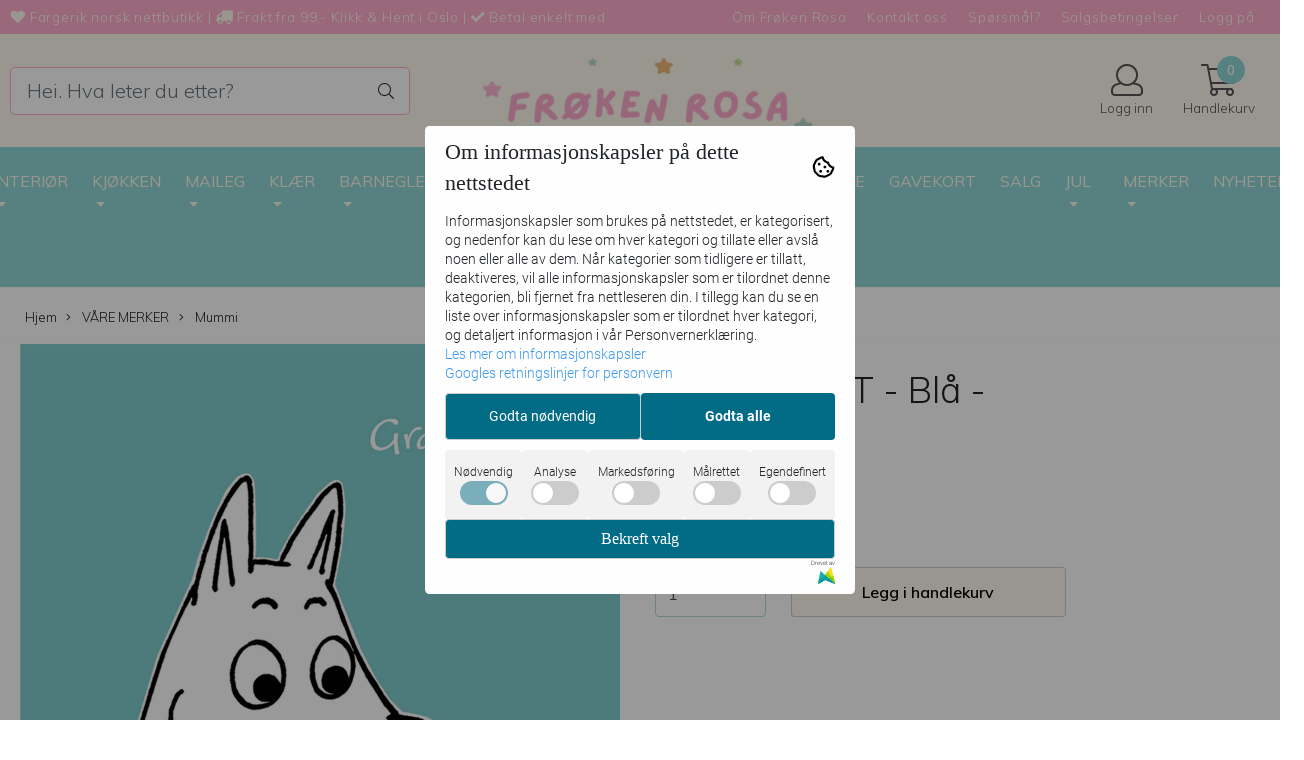

--- FILE ---
content_type: text/html; charset=utf-8
request_url: https://www.frokenrosa.no/products/mummikort-bla--gratulerer
body_size: 79862
content:
  <!DOCTYPE html>
<html lang="no">
<head>
    <meta charset="UTF-8">
    <meta http-equiv="X-UA-Compatible" content="IE=edge">
    <meta name="viewport" content="width=device-width, minimum-scale=1.0, maximum-scale=1.0, user-scalable=no">
    <title>
                    MUMMIKORT - Bl&aring; -  Gratulerer - Fr&oslash;ken Rosa
            </title>

    
    
    
    
        <script type="text/javascript">var currentPage = 'product.php'; </script>

    
<script>

 //Cart products Object
  var _cartProducts = [];
  var _catPorducts = [];

  
 
 </script>


    <script>
    // Making language accessible
        var current_lang_code = 'no';
        var current_currency_code = 'NOK';
        var productPageSwiperLoaded = true;
        var languages = {
        sort: 'Sorter produkter ',
        manufacturer: 'Produsenter',        addedToCart: 'Varen ble lagt til i handlekurven din!'
        }

        var settings = {
        dockedHeader: false,
        lazyLoad: false,
        advancedSearch: false,
        advancedQuantity: false,
        productAdvancedQuantity: true,
        headerMegamenuShowBrandsTabbed: true,
        infiniteScrolling: false,
        advancedAjaxSearch: false,
        currentPage: 'product.php',
        productBoxesPerMobile: 'col-6',
        productGridAdvancedImages: true,
        productGridAdvancedImagesTimeout: 1000,
        advancedPopupOnPurchase: false,
        americaTrimTextMobile: false,
        americaEnableOptimization: false        };

        var customer_group = "";
                        var user_is_club_member = false;
        
                var user_is_company = false;
        
        var _cartTotals = {
        'sidebar_cart_num_items': '0',
        'sidebar_cart_total': '0,-',
        'sidebar_cart_total_raw': '0',
        };

            </script>

    <script type="text/javascript">
        var show_q_in_stock = false;
    </script>
            	<meta name="google-site-verification" content="Wdp7Gc73ne5ulplih0quC2x7ehM5GtlSIkJhMhXFpXU">



	<meta name="facebook-domain-verification" content="c2p206djs93vswmj3yn0k82j00nu97">

<link rel="canonical" href="https://www.frokenrosa.no/products/mummikort-bla--gratulerer">
                
<meta name="description" content="Dobbelt Mummi-kort med motiv av Mummitrollet med teksten &ldquo;Gratulerer&rdquo;.Konvolutt medf&oslash;lger.St&oslash;rrelse: 12 x 12 cm.">
<meta property="og:title" content="MUMMIKORT - Bl&aring; -  Gratulerer - Fr&oslash;ken Rosa" /> 
<meta property="og:type" content="website" />
<meta property="og:url" content="https://www.frokenrosa.no/products/mummikort-bla--gratulerer" />
<meta property="og:image" content="https://www.frokenrosa.no/users/frkenrosa_mystore_no/images/97817_Mummi_MUMMIKORT_-_Bl__-__Gratulerer_1.jpg" /> 
<meta property="og:site_name" content="Frøken Rosa" /><meta property="og:description" content="Dobbelt Mummi-kort med motiv av Mummitrollet med teksten &ldquo;Gratulerer&rdquo;.Konvolutt medf&oslash;lger.St&oslash;rrelse: 12 x 12 cm." /><meta property="fb:admins" content="https://www.facebook.com/frokenrosa.no" />

            <meta name="csrf-token" content="4_C6aI4Lkeeogd726izVYdNfeB2db70SG713CCol9c" />
    

<base href="//www.frokenrosa.no">


<link type="text/css" rel="stylesheet" href="global.css.php?version=a1765232389&amp;host=frkenrosa_mystore_no" />
<link type="text/css" rel="stylesheet" href="/css/ck4.css" />


<script>
	var params = {
        load_fancybox:'1',
        is_checkout:'0',
        defaultLang: 'no',
        langCode: ''
    };
</script>



            <script type="text/javascript" src="https://frkenrosa-i01.acendycdn.com/production/assets/localization/781592fc906423adb1885cb926ae54d23f6254a2-nb-NO.js?v=4.2026.01.29.05"></script>
    

<script type="text/javascript" src="global.js.php?version=1765232389&amp;v2&amp;host=frkenrosa_mystore_no"></script>

<script>var show_q_in_stock = false;</script><script type="text/javascript" src="/js/stockgroups.js?v=13"></script>
	
	<script>
            var baseprice = "20";
            var symbol_left = "";
            var symbol_right = ",-";
            var dont_show_decimals = "1";
            decimal_point = ",";
            var thousands_point = ".";
            var decimal_places = "2";
            var has_stock = new Array();
            var price_list = new Array();
            var stock_date_available_list = new Array();
            var stock_list = new Array();
            var stock_purchase = new Array();
            var allow_purchase = new Array();
            var disabled_attributes = new Array();

            var product_price = "25";
            var skip_combination = false;
            allow_purchase['0'] = 1;attributes_images = new Array(); stock_list[0] = "1";var selected_list = new Array();var has_attributes = false;var selected_dropdown = "";var empty_dropdown = "";var template_empty = '';var template_got = '';var in_stock = 0;verify_attributes();</script><script type="text/javascript">
            if (typeof gtag === 'undefined' || typeof dataLayer === 'undefined') {
                window.dataLayer = window.dataLayer || [];
                function gtag(){dataLayer.push(arguments);}
            }

            $(function(){
                $('#add2cart #add_to_cart, #add2cart button[type=submit]').click(function(e){
                    gtag('event', 'add_to_cart', {"currency":"NOK","value":25,"items":[{"item_id":"12033","item_name":"MUMMIKORT - Bl\u00e5 -  Gratulerer"}]});gtag('event', 'conversion', {"send_to":"AW-728689548","value":25,"currency":"NOK"});
                });

                gtag('event', 'view_item', {"currency":"NOK","value":25,"items":[{"item_id":"12033","item_name":"MUMMIKORT - Bl\u00e5 -  Gratulerer"}]});
            });
            </script><script type="text/javascript">
		var js_error_must_choose_attribute = 'Du må velge %s før du kan fortsette';
		var js_error_product_not_in_stock = 'Produktvarianter er ikke tilgjengelig på lager';
	</script>

	<link rel="shortcut icon" type="image/x-icon" href="/users/frkenrosa_mystore_no/logo/favicon9.png">



	



	            <script async src="https://www.googletagmanager.com/gtag/js?id=G-Y1RFRZLT99"></script>
                <script async src="https://www.googletagmanager.com/gtag/js?id=AW-728689548"></script>
    
<script>
    let anonip = 'false';

    
        window.dataLayer = window.dataLayer || [];
        function gtag(){dataLayer.push(arguments);}
    

    gtag('js', new Date());

            gtag('consent', 'default', {
            'ad_storage': 'denied',
            'analytics_storage': 'denied',
            'ad_user_data': 'denied',
            'ad_personalization': 'denied',
            'wait_for_update' : 500
        });
    </script>

            <script>
            gtag('config', 'G-Y1RFRZLT99', {
                anonymize_ip: anonip === 'true' ? true : false,
            });
        </script>
                <script>
            gtag('config', 'AW-728689548', {
                anonymize_ip: anonip === 'true' ? true : false,
                'allow_enhanced_conversions': true,
            });
        </script>
    <script type="text/javascript">
    
        
        
    
</script>

	    <!-- Google Tag Manager -->
        <script>(function(w,d,s,l,i){w[l]=w[l]||[];w[l].push({'gtm.start':
    new Date().getTime(),event:'gtm.js'});var f=d.getElementsByTagName(s)[0],
    j=d.createElement(s),dl=l!='dataLayer'?'&l='+l:'';j.async=true;j.src=
    '//www.googletagmanager.com/gtm.js?id='+i+dl;f.parentNode.insertBefore(j,f);
    })(window,document,'script','dataLayer','GTM-THS266RD');</script>
        <!-- End Google Tag Manager -->

			<!-- Facebook Pixel Code -->
		<script>
		!function(f,b,e,v,n,t,s){if(f.fbq)return;n=f.fbq=function(){n.callMethod?n.callMethod.apply(n,arguments):n.queue.push(arguments)};if(!f._fbq)f._fbq=n;n.push=n;n.loaded=!0;n.version='2.0';n.queue=[];t=b.createElement(e);t.async=!0;t.src=v;s=b.getElementsByTagName(e)[0];s.parentNode.insertBefore(t,s)}(window,document,'script','//connect.facebook.net/en_US/fbevents.js');
		// Insert Your Facebook Pixel ID below.
		

		                            fbq('consent', 'revoke');
            				fbq('init', '407321913034593');
        fbq('track', 'PageView');

					fbq('track', 'ViewContent', {
				content_type: 'product',
				content_ids: ['12033']
			});
				</script>
		<!-- End Facebook Pixel Code -->
	


    
                    <script>
        var _CrallConfig = {
            features:{
                recommendations:{
                    usePreload:true,
                                            customRenderEngine: 'renderNativeMystoreProducts',
                                    },
                                reviews:{}
            },
            pk:14525
        };

        function renderNativeMystoreProducts(elm, products, callback, ...rest) {
            console.log("Reccomendations hook triggered");
            console.log(products);
            var template = products.template;
            var products = products.products;

            if (products.length > 0){
                $.post('/product_box.php?action=crall', { action: 'crall', data: JSON.stringify(products) }, function(resp){
                    var $products_html = $('<div class="products-injected products-list row">' + resp + '</div>');
                    var cssClasses = 'col-6 col-md-4 col-lg-4 col-xl-2 plr5';

                    if (typeof customCrallClasses == 'function') {
                        cssClasses = customCrallClasses();
                    }

                    $products_html.find('.product-box').wrap('<div class="'+ cssClasses +'"></div>');

                    $(elm).html($products_html);
                    $('.products-injected .lazyloaded').lazyload();

                    var crallRenderInterval = setInterval( function(){
                        if (typeof crallProductsHook === 'function'){
                            clearInterval(crallRenderInterval);
                            crallProductsHook('loaded', elm, callback, products, template);
                        }
                    }, 50);
                });
            }
        }

        function renderNativeMystoreSarch(elm, data, callback) {
            console.log("REACT Native search");
            if (data.products.length > 0){
                $.post('/product_box.php?action=crall', { action: 'crall', data: JSON.stringify(data.products) }, function(resp){
                    var $products_html = $('<div class="col-md-12"><div class="products-injected products-list row">' + resp + '</div></div>');
                    var cssClasses = 'col-6 col-md-4 col-lg-4 col-xl-2 plr5';

                    if (typeof customSeachCrallClasses == 'function') {
                        cssClasses = customSeachCrallClasses();
                    }

                    $products_html.find('.product-box').wrap('<div class="'+ cssClasses +'"></div>');

                    $('.crall-search-filter-right > .crall-search-product-result').html($products_html);
                    $('.products-injected .lazyloaded').lazyload();

                    if (typeof crallSearchProductsHook === 'function'){
                        crallSearchProductsHook('loaded', elm, callback, data.products);
                    }
                });
            }

        }
        </script>

        <script type="text/javascript">(function(){
                var cc=document.createElement('script');cc.type='text/javascript';cc.async=true;cc.src='https://cdn.crall.io/w/widgets.js?v=4';var s=document.getElementsByTagName('script')[0];s.parentNode.insertBefore(cc, s);})();
        </script>
        
    <script type="text/javascript">var __crallEmail='';var __crall_id=14525; (function(){
            var cc=document.createElement('script');cc.type='text/javascript';cc.async=true;cc.src='https://cdn.crall.io/t/client.js?v=4';var s=document.getElementsByTagName('script')[0];s.parentNode.insertBefore(cc, s);})();
    </script>
    




    <div id="consent-parent-container">
        <link type="text/css" rel="stylesheet" href="/css/modules/consent.css" />
        
    <script>
        const COOKIE_NAME = 'mystoreAnalytics';
        const consentState = {
            'consent_analytics_select': false,
            'consent_marketing_select': false,
            'consent_user_data_select': false,
            'consent_ad_personalization_select': false
        };

        
            window.dataLayer = window.dataLayer || [];
            function gtag(){dataLayer.push(arguments);}
        
        gtag('js', new Date());
        const extractConsent = (data) => {

            if (!data) return null;

            let consentData = data.toString();
            let GAConsents = {
                ad_storage: null,
                analytics_storage: null,
                ad_user_data: null,
                ad_personalization: null,
            };

            if (consentData.length === 3) {
                GAConsents['analytics_storage'] = consentData[1] === '1' ? 'granted' : 'denied';
                GAConsents['ad_storage'] = consentData[2] === '1' ? 'granted' : 'denied';
                GAConsents['ad_user_data'] = consentData[2] === '1' ? 'granted' : 'denied';
                GAConsents['ad_personalization'] = consentData[2] === '1' ? 'granted' : 'denied';

                return GAConsents;
            }

            if (consentData.length === 5) {
                GAConsents['analytics_storage'] = consentData[1] === '1' ? 'granted' : 'denied';
                GAConsents['ad_storage'] = consentData[2] === '1' ? 'granted' : 'denied';
                GAConsents['ad_user_data'] = consentData[3] === '1' ? 'granted' : 'denied';
                GAConsents['ad_personalization'] = consentData[4] === '1' ? 'granted' : 'denied';

                return GAConsents;
            }
            return null;
        }

        const setGAConsents = (consents) => {
            if (consents) {
                gtag('consent', 'update', {
                    'ad_storage': consents['ad_storage'],
                    'analytics_storage': consents['analytics_storage'],
                    'ad_user_data': consents['ad_user_data'],
                    'ad_personalization': consents['ad_personalization'],
                });

                // TCC-3243
                gtag('set', 'url_passthrough', true);
            }
        }
        let consents = extractConsent();

                const setConsentCookie = (cookieName, data, ttl = '1') => {
            let date = new Date();
            date.setDate(date.getDate() + ttl);
            date = date.toUTCString();
            let url = window.location.host;
            const defaultVersion = "1.1.0";
            let version = 110;
            version = version.toString().split('');
            let versionString = '';

            version.forEach((numb, index) => {
                if (index == version.length - 1) {
                    versionString += numb;
                } else {
                    versionString += (numb + '.');
                }
            })

            version = versionString.length == defaultVersion.length ? versionString : defaultVersion;
            data.unshift(version);
            const secure = location.protocol === 'https:' ? 'secure' : '';
            let cookie = cookieName + '=' + data + ';expires=' + date + ';version=' + version + ";SameSite=lax;domain=" + url + ';path=/;' + secure;

            document.cookie = cookie;

            // GAConsents hardcoded index positions. 2 = analytics 3 = marketing
            let analyticsState = data[2] == '1' ? 'granted' : 'denied'
            let adState = data[3] == '1' ? 'granted' : 'denied'
            let adUserData = data[4] == '1' ? 'granted' : 'denied'
            let adPersonalization = data[5] == '1' ? 'granted' : 'denied'

            if (typeof fbq !== 'undefined' && fbq) {
                fbq('consent', adState === 'granted' ? 'grant' : 'revoke');
            }


            let GAConsents = {
                ad_storage: adState,
                analytics_storage: analyticsState,
                ad_user_data: adUserData,
                ad_personalization: adPersonalization,
            };

            // TCC-3244
            if (!adState) {
                gtag('set', 'ads_data_redaction', true);
            }

            setGAConsents(GAConsents);
            let requestData = data.join();
            fetch('ajax.php?action=ajax&ajaxfunc=set_mystoreanalytics_cookie&mystore_data=' + requestData + '&cookie_expires=' + ttl);
        }

        const cookieTrackers = (mode, dataArr = null) => {
            let ttl = "";
            let data = [];

            switch (mode) {
                case 'all':
                    data = ['1', '1', '1', '1', '1'];
                    ttl = 180;
                    setConsentCookie(COOKIE_NAME, data, ttl ? ttl : 1);
                    break;
                case 'necessary':
                    data = ['1', '0', '0', '0', '0'];
                    ttl = 1;
                    setConsentCookie(COOKIE_NAME, data, ttl ? ttl : 1);
                    break;
                case 'custom':
                    if (dataArr) {
                        ttl = 1;
                        setConsentCookie(COOKIE_NAME, dataArr, ttl ? ttl : 1);
                    }
                    break;
            }
        }

        const consentClicked = (consentLabel, consentValue) => {
            gtag('event', 'engagement', {
                'event_label': 'Cookie_consent_' + consentLabel,
                'event_category': 'click',
                'value': consentValue,
                'non_interaction': true,
            });

            // Update local consent state
            if (consentValue) {
                consentState[consentLabel] = true;
            } else {
                consentState[consentLabel] = false;
            }

            checkChangedState();
        };

        const checkChangedState = () => {
            let isChanged = false;
            Object.keys(consentState).map(key => {
                if (consentState[key]) {
                    isChanged = true;
                }
            })

            let saveButton = document.getElementById("consent_modal_save_changes_button");

            if (isChanged) {
                saveButton.innerHTML = 'Lagre innstillinger';
            } else {
                saveButton.innerHTML = 'Avslå alle';
            }

        }

    $(function() {
        // Dont hide the modal if we are on privacy page
                                    $('.consent_modal').css('display', 'flex');
                    
        $('.consent_acceptall').click(function() { // Accept all cookies
            $('.consent_container').hide();
            $('.consent_small_container').hide();
            let cookieTTL = 1;
            cookieTrackers('all');
            consentClicked('accept_all', 1);
        });

        $('.consent_allow_all').click(function() {
            $('body').css('overflow', 'initial');
            $('.consent_modal').hide();
            $('.consent_container').hide();
            $('.consent_small_container').hide();
            $('.consent_modal_switch :input').not('.consent_no_select').prop('checked', true);
            cookieTrackers('all');
            consentClicked('allow_all', 1);
        });

        $('.consent_needed_only').click(function() {
            $('.consent_modal').hide();
            $('.consent_container').hide();
            $('.consent_small_container').hide();
            cookieTrackers('necessary');
            $('.consent_modal_switch :input').not('.consent_no_select').prop('checked',false);
            consentClicked('allow_needed_only', 1);
        });

        $('#consent_analytics_select').click(function() {
            let value = $('#consent_analytics_select').is(':checked') ? 1 : 0;
            consentClicked('analytics_slider_clicked', value);
        });

        $('#consent_marketing_select').click(function() {
            let value = $('#consent_marketing_select').is(':checked') ? 1 : 0;
            consentClicked('marketing_slider_clicked', value);
        });

        $('#consent_user_data_select').click(function() {
            let value = $('#consent_user_data_select').is(':checked') ? 1 : 0;
            consentClicked('consent_user_data_select', value);
        });

        $('#consent_ad_personalization_select').click(function() {
            let value = $('#consent_ad_personalization_select').is(':checked') ? 1 : 0;
            consentClicked('consent_ad_personalization_select', value);
        });

        $('.consent_button_readmore').click(function(e) {
            e.preventDefault();
            $('.consent_container').hide();
            $('.consent_small_container').hide();
            $('body').css('overflow', 'hidden');
            $('.consent_modal').css('display', 'flex');

        });

        $('.consent_button_save').click(function(e){
            // Loop through all switches, add checked and unchecked into array, set cookie
            $('body').css('overflow', 'initial');

            let switches = $('.consent_modal_switch :input');
            let switchState = [];
            if (switches.length > 0) {
                Object.keys(switches).map(key => {
                    if (key.length === 1) {                 // Filtering out all other keys like "length" etc
                        if (switches[key].checked) {
                        switchState.push('1');
                        } else {
                            switchState.push('0');
                        }
                    }
                });
            }
            cookieTrackers('custom', switchState);
            $('.consent_modal').hide();
            $('.consent_container').hide();
            $('.consent_small_container').hide();
        });

            $('.consent_needed_only').click(function() {
                $('.consent_modal').hide();
                $('.consent_container').hide();
                $('.consent_small_container').hide();
                cookieTrackers('necessary');
                $('.consent_modal_switch :input').not('.consent_no_select').prop('checked', false);
                consentClicked('allow_needed_only', 1);
            });

            $('#consent_analytics_select').click(function() {
                let value = $('#consent_analytics_select').is(':checked') ? 1 : 0;
                consentClicked('analytics_slider_clicked', value);
            });

            $('#consent_marketing_select').click(function() {
                let value = $('#consent_marketing_select').is(':checked') ? 1 : 0;
                consentClicked('marketing_slider_clicked', value);
            });

            $('#consent_user_data_select').click(function() {
                let value = $('#consent_user_data_select').is(':checked') ? 1 : 0;
                consentClicked('consent_user_data_select', value);
            });

            $('#consent_ad_personalization_select').click(function() {
                let value = $('#consent_ad_personalization_select').is(':checked') ? 1 : 0;
                consentClicked('consent_ad_personalization_select', value);
            });

            $('.consent_button_readmore').click(function(e) {
                e.preventDefault();
                $('.consent_container').hide();
                $('.consent_small_container').hide();
                $('body').css('overflow', 'hidden');
                $('.consent_modal').css('display', 'flex');

            });

            $('.consent_button_save').click(function(e) {
                // Loop through all switches, add checked and unchecked into array, set cookie
                $('body').css('overflow', 'initial');

                let switches = $('.consent_modal_switch :input');
                let switchState = [];
                let switched = false;
                if (switches.length > 0) {
                    Object.keys(switches).map(key => {
                        if (key.length === 1) { // Filtering out all other keys like "length" etc
                            if (switches[key].checked) {
                                switchState.push('1');
                            } else {
                                switchState.push('0');
                            }
                        }
                    });
                    switched = true;
                }
                cookieTrackers('custom', switchState);
                if (switched) {
                    $('.consent_modal').hide();
                    $('.consent_container').hide();
                    $('.consent_small_container').hide();
                }
            });

            $('.consent_small_exit').click(function() {
                $('.consent_small_container').hide();
            });
        });
    </script>

    
    
    <script>
    </script>
<div class="consent_modal_action_container">
    <button class="consent_modal_action_button">
        Tilpass dine informasjonskapsler
        <img src="/images/arrow-right-fal-white.png" alt="" aria-hidden="true">
    </button>
</div>

<div class="consent_modal">
    <div class="consent_modal_content">
        <div class="consent_modal_header">
            <div class="consent_modal_title">
                <span>Om informasjonskapsler på dette nettstedet</span>
                <svg class="w-6 h-6" xmlns="http://www.w3.org/2000/svg" viewBox="0 0 512 512">
                    <path d="M182.8 28.4l-74 39.5C89.1 78.4 73.2 94.9 63.4 115L26.7 190.6c-9.8 20.1-13 42.9-9.1 64.9l14.5 82.8c3.9 22.1 14.6 42.3 30.7 57.9l60.3 58.4c16.1 15.6 36.6 25.6 58.7 28.7l83 11.7c22.1 3.1 44.6-.9 64.4-11.4l74-39.5c19.7-10.5 35.6-27 45.4-47.2l36.7-75.5c9.8-20.1 13-42.9 9.1-64.9c-.9-5.3-5.3-9.3-10.6-10.1c-51.5-8.2-92.8-47.1-104.5-97.4c-1.8-7.6-8-13.4-15.7-14.6c-54.6-8.7-97.7-52-106.2-106.8c-.8-5.4-4.9-9.8-10.3-10.6c-22.1-3.1-44.6 .9-64.4 11.4zm34.9 37.5c19 54.5 63.9 96.7 120 111.9c17.7 50.9 58.1 91.1 109.1 108.7c-1 4.8-2.5 9.5-4.7 13.9L405.4 376c-5.4 11-14.1 20.1-24.8 25.8l-74 39.5c-10.8 5.7-23 7.9-35.1 6.2l-83-11.7c-12-1.7-23.3-7.2-32-15.7l-29.7 30.7 29.7-30.7L96.2 361.7c-8.8-8.5-14.7-19.6-16.8-31.7L64.9 247.2c-2.1-12.1-.4-24.6 5-35.6L106.6 136c5.4-11 14.1-20.1 24.8-25.8l74-39.5c3.9-2.1 8.1-3.7 12.4-4.9zM192 192a32 32 0 1 0 -64 0 32 32 0 1 0 64 0zm0 192a32 32 0 1 0 0-64 32 32 0 1 0 0 64zM320 256a32 32 0 1 0 -64 0 32 32 0 1 0 64 0zm32 128a32 32 0 1 0 0-64 32 32 0 1 0 0 64z"/>
                </svg>
            </div>
        </div>
        <div class="consent_modal_body">
            <div class="consent_modal_info_container">
                <div class="consent_modal_description">
                                        Informasjonskapsler som brukes på nettstedet, er kategorisert, og nedenfor kan du lese om hver kategori og tillate eller avslå noen eller alle av dem. Når kategorier som tidligere er tillatt, deaktiveres, vil alle informasjonskapsler som er tilordnet denne kategorien, bli fjernet fra nettleseren din. I tillegg kan du se en liste over informasjonskapsler som er tilordnet hver kategori, og detaljert informasjon i vår Personvernerklæring.
                </div>
                <div class="consent_modal_read_more">
                    <a href="/pages/personvern">Les mer om informasjonskapsler</a>
                </div>
                <div class="consent_modal_read_more">
                    <a href="https://business.safety.google/privacy/">Googles retningslinjer for personvern</a>
                </div>
            </div>
            <div class="consent_modal_button_row">
                <button class="consent_button consent_button_save consent_button_limited_width" id="consent_modal_save_changes_button">
                                            Godta nødvendig
                                    </button>
                <button class="consent_button consent_allow_all">Godta alle</button>
            </div>
            <div class="consent_modal_switch_parent">
                
<div class="consent_modal_switch_container">
    <span>Nødvendig</span>
    <label class='consent_modal_switch'>
        <input id="" class='consent_no_select' type='checkbox' disabled checked/>
        <span class='slider consent_necessary_opacity'></span>
    </label>
</div>
                
<div class="consent_modal_switch_container">
    <span>Analyse</span>
    <label class='consent_modal_switch'>
        <input id="consent_analytics_select" class='' type='checkbox'  />
        <span class='slider '></span>
    </label>
</div>
                
<div class="consent_modal_switch_container">
    <span>Markedsføring</span>
    <label class='consent_modal_switch'>
        <input id="consent_marketing_select" class='' type='checkbox'  />
        <span class='slider '></span>
    </label>
</div>
                
<div class="consent_modal_switch_container">
    <span>Målrettet</span>
    <label class='consent_modal_switch'>
        <input id="consent_user_data_select" class='' type='checkbox'  />
        <span class='slider '></span>
    </label>
</div>
                
<div class="consent_modal_switch_container">
    <span>Egendefinert</span>
    <label class='consent_modal_switch'>
        <input id="consent_ad_personalization_select" class='' type='checkbox'  />
        <span class='slider '></span>
    </label>
</div>
            </div>
            <button class="consent_confirm_button consent_button_save">Bekreft valg</button>
                            <div class="consent_mystore_modal_logo">
                    <span>Drevet av</span>
                    <img src="/kontrollpanel/images/acendy.svg" alt="Powered by Mystore" height="25">
                </div>
                </div>
                    </div>
    </div>
</div>

    </div>
    <script>
        window.addEventListener('load', function () {
            let el = document.getElementById('consent-parent-container');
            document.querySelectorAll('.page-wrapper')[0].append(el);
        })
    </script>


	
<!-- MailMojo -->
<script src="https://assets.mailmojo.no/sdk.js" data-token="JKF8wrZFbxAUWcdDSFm29qiOK3KF4E" async></script>



	
	
	
	
	


    <script defer src="templates/global/mystore/emojis.js?v=6"></script>

    <script defer src="https://static.elfsight.com/platform/platform.js"></script>



    <script type="text/javascript">
                if (typeof $ !== 'undefined' && typeof $.ajaxSetup === 'function') {
            $.ajaxSetup({
                headers: {
                    'X-CSRF-TOKEN': $('meta[name="csrf-token"]').attr('content')
                }
            });
        }

                    </script>
    
    
    
            
        <script src="/templates/america/js/bootstrap-tabcollapse.js" ></script>
        <script src="/templates/america/js/jquery.colorbox-min.js" ></script><!--Move to Global JS -->
        <link rel="stylesheet" href="/templates/america/css/colorbox.css"  /><!--Move to Global CSS -->
    

        <script type="text/javascript">
        var product = {
            id: 12033,
                            categories: {
                                    0: '45',                                    1: '767'                                },
                        manufacturer: "Mummi",
            isPackage: false,
            quantity: 5,
            customer_group: "",
            stock_text: "",
            stock_group: "",
            price: '25.-',
            retail_price_ex: "",
            retail_price_inc: "",
            tax_rate: "25",
            available_date: "",
            products_stock_group_id: '',
                                    button_type: 'buy_now_button',
            meta_description: `<p>Dobbelt Mummi-kort med motiv av Mummitrollet med teksten &ldquo;Gratulerer&rdquo;.</p>

<p>Konvolutt medf&oslash;lger.</p>

<p>St&oslash;rrelse: 12 x 12 cm.</p>
`,
            product_date_available: '0000-00-00 00:00:00',
            weight: 0,
            isBundle: false        };
    </script>
    
    
                    <script src="users/frkenrosa_mystore_no/templates/custom_javascript.js?v=1769690603" async></script>
                <link rel="stylesheet" href="users/frkenrosa_mystore_no/templates/custom_stylesheet.css?v=1769690603"  />
    
              <!-- Template settings style -->
     <link href="https://fonts.googleapis.com/css?family=Muli:300,300i,400,400i,600,600i" rel="stylesheet">
    <style>
      body {
        font-family: 'Muli', sans-serif !important;
      }
    </style>
           
  <!-- Font settings for headings -->
       <link href="https://fonts.googleapis.com/css?family=Muli:300,300i,400,400i,600,600i" rel="stylesheet">
    <style>
      h1, h2, h3, h4, h5, h6, .h1, .h2, .h3, .h4, .h5, .h6  {
        font-family: 'Muli', sans-serif !important;
      }
    </style>
                   <!-- Settings -->
  <style type="text/css">
    
    .slogans-mobile {
      flex-basis: 0;
    }
      @media (max-width: 767px){
        .js-filter .js-filter-box, .js-filter-box .checkbox label {
          padding: 8px 23px !important;
        }
      }
      body.mys-adminbar #mys-abw #mys-apw {
        left: 0;
      }
      body.open-drawer-cart #mys-abw #mys-apw {
        left: -17px;
      }
      .highlight
      {
          font-weight: 700;
      }
    /* FIX for sidebar */
    
    
    .sidebar-list.selected-item > a:first-child, .sidebar-list.selected-item.active_selected_item > a:first-child {
      color: #000000!important ;
    }
    /* fix for narrow (1400px) page */
        /* if customer have alot of categories, we can do a little trickyricky */
    
    /* add padding to productboxes if the images looks too "tight" */

    .image-pad {
      padding: 0px;
    }

    @media (max-width: 1200px){
      #search-down-wrapper .right_part .search_result > li {
        /*width: 100%;*/
      }
    }
    /* AJAX SEARCH  END */
          body {
          background-color: #fff !important;
        }
              body {
        color: #212529;
        }
              a {
        color: #3c4247;
        }
              /* Header Float Disable */

        /* Logo size */
    .logo-lg {  max-height: 90px !important; }
    .logo { max-height: 100px !important; }


    /* Mobile Menu Typography Options -Advance */

    .overlay .mob-icons-text, #overlay-menu a {
      font-size: 0.75rem !important;      font-weight: 500 !important;      font-style: normal !important;      text-transform: none !important;    }


    /* Color for logoarea on mobile. nice if the use a white logo */
    body > .header_main_wrapper.flex-center.mob-menu,
    .cart-page > .header_main_wrapper {
      background-color: #fefaee;
      	}

    /* Mobile shippment countdown Style */
     .mobile-only .shippment_calc_main_wrapper {
            	 background:#fefaee !important;
          }
    .mobile-only .shippment_calc_main_wrapper, .mobile-only .shippment_calc_main_wrapper div,
    .mobile-only .shippment_calc_main_wrapper i {
            	color: #000000 !important;
          }
    .mobile_shipping_wrapper .mobile_shipping_progress {
            background: linear-gradient(90deg ,#66f586 0,#3db959 100%)!important;
          }
        .mobile-only .mobile_shipping_wrapper {
      background: #fefaee !important;
    }
        /* Filter Optins */
        .sb-sidebar .main-filter-wrapper {
       background: #ffffff !important;
    }
    
    .sb-sidebar .filter-wrapper .js-filter > .js-filter-toggle,
    .sb-sidebar .product-filter select,
    .sb-sidebar .container .js-filter-tags .fs-dropdown-selected,
    .sb-sidebar .js-filter-mobile .js-filter-toggle {
      color: #000000 !important;       background: #ffffff !important;             border-color: #e6e6e6 !important;       border-width:  1px !important;      border-style: solid !important;
    }

    /** Megamenu SORTING direction **/
    /* Brands Style */
    

        /* display the breadcrumb on mobile */
    body .breadhead {
      border-top: 1px solid #fefaee !important;      border-bottom: 1px solid #fefaee !important;    }
    @media(max-width: 1024px){
      .breadcrumb {
        max-height: initial;
        display: flex;
        margin-top: 70px;
        }
      .breadcrumb a {
        display: flex;
      }
      section.breadhead {
        min-height: 35px;
      }
    }
    /* display the breadcrumb on mobile */
    
    
    /** Blog **/


    /* Blog Style START */
    #left-part .blog_article .blog_content *, .article_main_wrapper *, .heading_and_description *, .post_wrapper .social-sharing,
    #left-part .blog_article .blog_content .bottom_info .blog_read_more,  body #left-part .blog_content div.blog_date {
      text-align: left !important;      color: #000000 !important;       text-shadow: none !important;
    }
    #left-part .blog_content h3, .article_main_wrapper h1, .article_main_wrapper h2, .article_main_wrapper h3 {
                  text-transform: lowercase !important;    }

   body #full_wrapper #left-part .blog_content p, .article_main_wrapper p {
      text-align: center !important;      color: #000000 !important;    }

     #full_wrapper #left-part .blog_article .blog_content .bottom_info .blog_read_more span {
      color: #000000 !important;    }
    .article_main_wrapper .button {
      text-align: center !important;
    }

    /* BlogStyle END */

            /******************************************************************/
    /******************   PRODUCT PAGE SETTINGS   *********************/
    /** Hide Special Ending In **/
        .special-ending-in {
      display: none !important;
    }
        /** Discount Badge on product page **/
    .product_page_slider .discount_badge_pp {
      position: absolute;
      right: 0;
      width:120px;      height:120px;      background:#000000;      line-height:120px;      font-size:16px;      border: 1px solid #000000;      color: #ffffff;      font-size: 16px;       text-align: center;
      border-radius: 50%;
      margin: 40px;
      z-index: 7;
    }

        

    /** Blog **/
    
    /******************************************************************/
    /******************   PRODUCT GRID SETTINGS   *********************/

    /************************* SQUARE IMAGES IN GRID WITH PADDING   **************************/

    /* Settings for image ratio in grid */

      /* START CHECKING FOR SIDEBAR */
        @media (max-width: 575px){
      .img-fit-grid {
        height: 95vw;
      }
      .col-6 .img-fit-grid{
      height: 46vw;
      }
    }
    @media (min-width: 576px) and (max-width: 767px){

      .row .col-12 .img-fit-grid {
      height: 95vw;
      }
      .col-6 .img-fit-grid  {
        height: 47vw ;
      }
    }
    @media (min-width: 768px) and (max-width: 991px){
      .img-fit-grid {
        height: 32vw ;
      }
      .col-md-3 .img-fit-grid {
        height: 24vw;
      }
      .col-md-6 .img-fit-grid  {
      height: 48vw;
      }
      .col-md-12 .img-fit-grid {
      height: 98vw;
      }
    }
    @media (min-width: 992px) and (max-width: 1200px){
      .img-fit-grid {
        height: 24vw ;
      }
      .col-lg-4 .img-fit-grid {
      height: 32vw;
      }
      .col-lg-6 .img-fit-grid {
      height: 49vw;
      }
      .col-lg-12 .img-fit-grid {
      height: 98vw;
      }
    }
    @media (min-width: 1201px){
      .img-fit-grid {
        height: 24vw ;
      }
      .col-xl-2 .img-fit-grid {
      height: 16vw;
      }
      .col-xl-4 .img-fit-grid {
      height: 32vw;
      }
      .col-xl-6 .img-fit-grid {
      height: 49vw;
      }
    }
    @media (min-width: 1601px){
      .img-fit-grid {
        height: 23vw ;
        max-height: 385px;
      }
      .col-xl-2 .img-fit-grid {
      height: 15vw;
      }
      .col-xl-4 .img-fit-grid {
      height: 30vw;
      max-height: 525px;
      }
      .col-xl-6 .img-fit-grid {
      height: 48vw;
      max-height: 780px;
      }
    }
    @media (min-width: 1920px){
      .img-fit-grid {
        height: 20vw ;
        max-height: 385px;
      }
      .col-xl-2 .img-fit-grid {
      height: 13vw;
      max-height: 250px;
      }
      .col-xl-4 .img-fit-grid {
      height: 28vw;
      }
      .col-xl-6 .img-fit-grid {
      height: 46vw;
      max-height: 780px;
      }
    }
         /****************************************  SQUARE IMAGES IN GRID & NARROW PAGE   **************************/

    


    /****************************************  HORIZONTAL IMAGES IN GRID WITH PADDING   **************************/
    /* Use this setting for Liggende bilder */

  
    /****************************************  HORIZONTAL IMAGES IN GRID & NARROW PAGE  **************************/

    
     /******************************** VERTICAL IMAGES IN GRID WITH PADDING   **************************/

      /******************************************************************/
     /****************************************  VERTICAL IMAGES IN GRID & NARROW PAGE  **************************/

    
    /*********************************** PRODUCT PAGE IMAGES **********************************/
    /***********************************  SQUARE PRODUCT IMAGES  START ************************/
    /* Settings for image ratio in grid */
      
      .fit-prod-page {
          width: 100%;
          height: 50vw;
          object-fit: contain;
          margin-bottom: 10px;
          max-height: 800px;
          max-width: 850px;
        }
        @media (max-width: 425px){
          .fit-prod-page {
            height: 100vw;
          }
        }
        @media (min-width: 426px) and (max-width: 575px){
          .fit-prod-page {
            height: 98vw ;
          }

        }
        @media (min-width: 576px) and (max-width: 767px){
          .fit-prod-page {
            height: 50vw ;
          }
          .fit-prod-large {
            height: 58vw;
          }
        }
         @media (min-width: 768px) and (max-width: 991px){
          .fit-prod-page {
            height: 47vw ;
          }
          .fit-prod-page.fit-prod-page5050 {
            height: 50vw ;
          }
          .fit-prod-large {
            height: 58vw;
          }
        }
        @media (min-width: 992px) and (max-width: 1199px){
          .fit-prod-page {
            height: 46vw ;
          }
          .fit-prod-page.fit-prod-page5050 {
            height: 50vw ;
          }
          .fit-prod-large {
            height: 70vw;
            max-height: 840px;
          }
        }
        @media (min-width: 1200px){
          .fit-prod-page {
            height: 47vw;
          }
          .fit-prod-large {
            height: 66vw;
            max-height: 840px;
          }
        }
        @media (min-width: 1400px){
          .fit-prod-page {
            height: 47vw;
            max-height: 760px;
          }
          .fit-prod-large {
            height: 58vw;
            max-height: 840px;
          }
        }
        @media (min-width: 1600px){
          .fit-prod-page {
            height: 47vw;
            max-height: 760px;
          }
          .fit-prod-large {
            height: 51vw;
            max-height: 840px;
          }
        }
         @media (min-width: 1920px){
          .fit-prod-page {
            height: 47vw;
          }
          .fit-prod-large {
            height: 42vw;
            max-height: 850px;
          }
        }
         /* css for product-page with slider */
         .fit-prod-page-slide {
          width: 100%;
          height: 50vw;
          object-fit: cover;
          margin-bottom: 10px;
          max-height: 1025px;
          max-width: 1025px;
        }
        @media (max-width: 425px){
          .fit-prod-page.fit-prod-page-slide {
            height: 100vw ;
          }
        }
        @media (min-width: 426px) and (max-width: 575px){
          .fit-prod-page.fit-prod-page-slide {
            height: 100vw ;
          }
        }
        @media (min-width: 576px) and (max-width: 767px){
          .fit-prod-page.fit-prod-page-slide {
            height: 50vw ;
          }
        }
         @media (min-width: 768px) and (max-width: 991px){
          .fit-prod-page.fit-prod-page-slide {
            height: 50vw ;
          }
        }
        @media (min-width: 992px) and (max-width: 1199px){
          .fit-prod-page.fit-prod-page-slide {
            height: 65vw ;
          }
        }
        @media (min-width: 1200px){
          .fit-prod-page.fit-prod-page-slide {
            height: 64vw ;
          }
        }
        @media (min-width: 1400px){
          .fit-prod-page.fit-prod-page-slide {
            height: 64vw ;
          }
        }
         @media (min-width: 1600px){
          .fit-prod-page.fit-prod-page-slide {
            height: 64vw;
            max-height: 1025px;
          }
        }
      /* START CHECKING FOR SIDEBAR */
        
    
    /* If sidebar and narrow page are used */
            /***********************************  SQUARE PRODUCT IMAGES  END   ****************************/

     /**********************************  HORIZONTAL PRODUCT IMAGES  START ************************/
    /* Settings for image ratio in grid */
    


    /*********************************  HORIZONTAL PRODUCT IMAGES  END   *****************************/

     /**********************************  VERTICAL PRODUCT IMAGES  START ***************************/
    /* Settings for image ratio in grid */
    

    /*********************************  VERTICAL PRODUCT IMAGES  END   ********************************/


    /* Docked header */
    
    /************************************       OLD STUFF     ****************************************/
    .main_menu,
    .wrapper.visible-xs.centered.mobile-logo { background-color: #fefaee; }

    /* Megamenu dropdown opacity */
    .blocky.hasChild:hover .level_one { opacity: ;  }

    /* Megamenu colors*/
    .megamenu, .sticky.is-sticky { background-color: #90d7d6;
    border-top: 1px solid #90d7d6; }
    .menu_dropdown, .dropdown-menu.show { background-color:       #fefaee
    ;
    }
    ul.menu_dropdown > li > a { border-right: 1px solid #90d7d6; }
      .navbar {
        width: 100% !important;
      }

      .megamenu {
        background: #90d7d6 !important;        border-bottom: 1px solid #90d7d6!important;      }
      /* Level 1 */
      /* NEEDS FIX AND CLEANUP. Adding new settings on top */
      #navbarNavDropdown > ul > li.list-inline-item >  a,
      #navbarNavDropdown > ul > li.list-inline-item >  span a,
      .nav-link, .menu-cat-text, .menu-hover,
      #header_centered_logo_polaria .flat-menu .flat-menu-list a
            { color: #fefaee; }
     body #navbarNavDropdown > ul > li.list-inline-item >  a:hover, .nav-link:hover, .menu-hover:hover { color: #fefaee !important;  }
      .nav-item.active{ font-weight: 600;}

      /* OLD STUFF */
      ul.menu_dropdown > li > a > span { color: #fefaee; }
      ul.menu_dropdown > li:hover > a > span { color: #fefaee;  }
      ul.menu_dropdown > li > a > span:hover { color: #fefaee; }
      .cart-mini-icon:hover, .icons-float > .js-search-icon:hover, li.icons-float.js-search-icon:hover { color: #fefaee; }
      .cart-mini-icon, .icons-float > .js-search-icon, li.icons-float.js-search-icon { color: #fefaee; }
      ul.menu_dropdown > li { background-color: #b3dcd4; }
      ul.menu_dropdown > li:hover,
      ul.menu_dropdown > li:active,
      ul.menu_dropdown > li:focus { background-color: #ffffff; }
      ul.level_two a  { color: #fefaee; }

      /* Level 2, needs to be tested*/
      .dropcontent h4 a, .dropcontent_block h4, .dropcontent_block h5, .dropcontent_block h5 a, .dropdown_head_cat,
      .dropdown_sub_head_cat
       {  color: #b3dcd4; }
      .dropcontent h4 a:hover,
      .dropcontent h4 a:active,
      .dropcontent h4 a:focus { color: #b3dcd4; }

      /* Level 3, needs to be tested*/
      .dropcontent_block > p > a { color: #b3dcd4; }
      .dropcontent_block > p > a:hover,
      .dropcontent_block > p > a:active,
      .dropcontent_block > p > a:focus { color: #b3dcd4; }


      /* Level 2 colors */
        .sub_menu > .outer > div > a > div > div, .sub_menu > a > div > .menu-cat-text,
        .menu-cat-text {
          color: #555555 !important;
          font-weight: 400 !important;
        }
        .sub_menu > .outer > div > a > div > div:hover, .sub_menu > a > div > .menu-cat-text:hover, .menu-cat-text:hover {
          color: #555555 !important;
        }
        .sub_menu > .outer > div > ul div:hover,
        .sub_menu > .outer > div > a > div > div:hover,
        .menu-cat-text:hover {
                  }
        /* Level 3 colors */
        .sub_menu > .outer > div > ul div {
          color: #555555 !important;
        }
        .sub_menu > .outer > div > a > div > ul div:hover, .sub_menu_desktop .outer .level0 a.menu-hover:hover, body .sub_menu > .outer > div > ul div:hover {
          color: #555555 !important;
        }
    /* Product boxes colors */

      /* Product box border */
      .products_list, .product-box, .crall-search-filter .crall-product-item { border: 1px solid #fefaee; background-color: #fefaee; }

      /* Prices */
        /* Normal */
        .product .product-meta .price, .product-price, .crall-product-item .crall-price .crall-price, .special, .cart-content .cart_bottom_part .not-on-sale { color: #555555; }

        /* Before */
        .product .price s, .products_price_old, .cart-old-price s, .cart-page .price-on-special s, body .crall-old-price { color: #555555 !important; }

        /* Color on text for discount tag above product box, cart page and cart */
        .special, .cart-content .cart_bottom_part .on-sale, .cart-page .price-on-special span,
        .crall-product-item .crall-price .crall-old-price ~ .crall-price,
        #cart-page .total_discount.boldtext,
        body #cqty .price-on-special span
            { color: #d86b8f !important; }


       /* News badge */
      .news_tag {
        color: #555555;
        background: #fefaee;
      }

      /* Product title */
      .product a.title, .product .product-meta .title, .manufacturers, .crall-product-name a { color: #555555 !important;  padding: 0;}
      .product a.title:hover, .product .product-meta .title:hover, .manufacturers:hover, .crall-product-name a:hover { color: #555555 !important;}

          /* Attributs */
        .attribute_info_container {
          background: #000000 !important;
          opacity: 0.5 !important;
        }
        .attribute_info_container .attribute_info_header, .attribute_info_container .attribute_info_content {
          color: #ffffff !important;
          background: transparent !important;
          font-size: 12px !important;
        }


      /* Product Box Discount Color */
      div .special_tag, body div.crall-wrapper .crall-slide .crall-banner > div {
        color: #fefaee;
        background: #ffadcc !important;
                  width: 70px;
          height: 70px;
          line-height: 70px;
          border-radius: 50%;
          margin: 10px;
                text-align: center;
        display: flex;
        justify-content: center;
        align-items: center;
      }


        .product-page div .special_tag {
          position: absolute;
                     right: 30px;
            top: 30px;
                   background: red;
        }


      /* Product Box Set logo height / size and position */
      .product-box .manufacturer-box img {
              }

      /* Product Boxes Quick View Style*/
      div .quick_view {
        background: ;
        color: 
      }
            div .quick_view span {
              font-size: ;
            }
            div .quick_view i {
              font-size: ;
            }

      /* Productpage percentage discount color */
      #productdiscount{
      	color: #fefaee;
        background: #ffadcc !important;
		padding: 5px;
      }

    /* Footer colors */
    #footer { background-color: #ffadcc; }
    #footer  { color: #fefaee; }
    #footer a:link,
    #footer a:visited { color: #fefaee; }
    #footer a:hover,
    #footer a:active,
    #footer a:focus { color: #fefaee; }
    #footer .footer_social_icon, #footer .footer_social_icon i { font-family: 'FontAwesome' !important;}
    #footer .footer_social_icon i {
      color:#fff !important;}
    }


    h1, h1.product-title-v1, .clerkheader, a .bannerheadercolor, .form_wrapper h3 {
      color: #333333 ;
    }
          h1.title,h3.title,
      .clerkplaceholder > h3.clerkheader {
          font-size: 36px;
        }
        .product-buy-header > h1  {
          font-size: 36px;
        }
        @media (max-width: 768px) {
          h1.title,h3.title,
      .clerkplaceholder > h3.clerkheader {
          font-size: 1.6rem;
        }
      }
      @media(min-width: 1025px) {
      h1.product-title-v1 {
        font-size: 36px;
      }
    }
    
    .container > h3.clerkheader {
      font-weight: 100;
      text-transform: none;
    }

    /* General color settings */
    /*Top Menu*/

      .topmenu-buttons {
          color: #555555;
      }
     .topmenu-buttons:hover {
          color: #555555;
      }

      /* Add borde width and color and fix overlapping */

      /*.menu-grid {
        border-color: #fea86a;
        border-width:  1px  !important;
      }*/
      #overlay-menu .__mob_menu_wrapper {
        border: 1px solid #000;
        padding: 0;
        border-color: #fea86a;
        border-width:  1px  !important;
        border-bottom: none;
        border-right: none;

      }
       #overlay-menu .__mob_menu_wrapper .menu-grid {
          border-left: none;
          border-right: none;
         border-bottom: 1px  solid #fea86a;
        }
      #overlay-menu .__mob_menu_wrapper .menu-grid:nth-child(3n + 2 ) {
          border-left:  1px  solid #fea86a;
          border-right: 1px  solid #fea86a;
      }
      #overlay-menu .__mob_menu_wrapper .menu-grid:nth-child(3n + 3 ) {
		border-right: 1px  solid #fea86a;
      }
         #overlay-menu .__mob_menu_wrapper .menu-grid span,  #overlay-menu .__mob_menu_wrapper .menu-grid a, #overlay-menu .__mob_menu_wrapper .menu-grid i {
              color: #212529 !important;
            }


      .flex-container .topmenu-buttons i, #mobile_header div > a i, .menu__elem > p, .menu-grid a, .menu-list a, .menu-links a, .cat-header, .menu__text, .menu-links-text,
      .has-child .fa-plus, .menu-grid-img > .fa-plus, svg.fa-fake {

          color: #555555 !important;
      }
          .flex-container .topmenu-buttons:hover i, #mobile_header div > a i {
          border-color:  !important;
      }

               body #mobile_header, .mobile-navbar {
          background-color: #fefaee;
        }
      
                .menu-grid {
        height: 75px;
        border-width: 1px;
        }
        .mob-icons-text {
        /*height: 3em; */
        line-height: 1.5em;
        overflow: hidden;
        }
        
       /* Top Line - Slogans colors */
            .slogans-mobile {
              background: #ffadcc !important;
            }
          .slogans-mobile .mobile_slogan * {
            color: #fefaee !important;
          }
      div .slogans {
          background: #ffadcc !important;
          color: #fefaee !important;
      }
      div .slogans a {
        color: #fefaee !important;
      }
      .mobile_slogan, .mobile_slogan i {
         color: #fefaee !important;
      }
      div .slogans li a, .request_quantity_num, .mobile_slogan, .mobile_slogan i {
          color: #fefaee !important;
      }
      div .slogans li a:hover, .request_quantity_num.hover, .mobile_slogan:hover {
          color: #fefaee !important;
      }
            .form_wrapper div > span,  .form_wrapper div > span:hover {
              color: #212529 !important;
            }
      /* Buttons */
      body .bundle-product-page-button--complete > #addToShoppingCart,
      .product_box_button form .button,
      .button .button,
      .form_wrapper .request_quantity button,
      .main_menu .checkout-cart .btn,
      #cartDrawer .cart_button a,
      .crall-product-item .crall-buy,
      .account-pages .btn-account,
      .account-pages .btn-default-1,
      .login-page .btn-default,
      .add2cart button, .btn-default, .btn-default-1, .account_consents-page article button,
      .index-page .latest_from_blog_row .__read_more_blog span,
      .__read_more_blog span,
      .related-products-tag .button {
        background-color: #fefaee !important;
        color: #000000 !important;
        border-color: #555555 !important;

      }
      .index-page .latest_from_blog_row .__read_more_blog span {
        border: 2px solid #555555 !important;
      }
      .product_box_button form .button {
        border: 1px solid transparent;
        padding: .375rem .75rem;
      }
      .product_box_button form {
          text-align: center;
      }
      .product_box_button form a {
          display: inline-block;
          height: 40px;
          line-height: 30px;
          min-width: 160px;
      }

      body .bundle-product-page-button--complete > #addToShoppingCart:hover,
      body .bundle-product-page-button--complete > #addToShoppingCart:active,
      body .bundle-product-page-button--complete > #addToShoppingCart:focus,
      .product_box_button form .button:hover,
      .product_box_button form .button:active,
      .product_box_button form .button:focus,
      .account_consents-page article button:hover,
      .account_consents-page article button:active,
      .account_consents-page article button:focus,
      .button .button:hover,
      .button .button:active,
      .button .button:focus,
      .form_wrapper button:hover,
      .form_wrapper button:active,
      .form_wrapper button:focus,
      .add2cart button:hover,
      .add2cart button:active,
      .add2cart button:focus,
      .product_box_button button:hover,
      .product_box_button button:active,
      .product_box_button button:focus,
      .login-page .btn-default:hover,
      .login-page .btn-default:focus,
      .login-page .btn-default:active,
      .account-pages .btn-account:hover,
      .account-pages .btn-account:active,
      .account-pages .btn-account:focus,
      .account-pages .btn-default-1:hover,
      .account-pages .btn-default-1:active,
      .account-pages .btn-default-1:focus,
      .main_menu .checkout-cart .btn:hover,
      .main_menu .checkout-cart .btn:active,
      #cartDrawer .cart_button a:hover,
      #cartDrawer .cart_button a:active,
      #cartDrawer .cart_button a:focus,
      .main_menu .checkout-cart .btn:focus,
      .btn.btn-default-1.active,
      .btn.btn-default-1.active .fa-smile,
      .crall-product-item .crall-buy:hover,
      .crall-product-item .crall-buy:focus,
      .crall-product-item .crall-buy:active,
      .index-page .latest_from_blog_row .__read_more_blog span:hover,
      .index-page .latest_from_blog_row .__read_more_blog span:focus,
      .index-page .latest_from_blog_row .__read_more_blog span:active,
      .related-products-tag .button:hover,
      .related-products-tag .button:focus,
      .related-products-tag .button:active

       {
        background-color: #fefaee !important;
        color: #000000 !important;

      }
    	.index-page .latest_from_blog_row .__read_more_blog span {
        padding: 8px;
      }
      .lates_blog_image_wrapper {
         min-height: 140px;
      }
      .index-page .lates_blog_wrapper h6 {
        font-size:16px !important;
      }
      .index-page .lates_blog_wrapper p {
        min-height: 124px;
      }
    /* Fonts */
      /* Megamenu font-size */
            body .crall-slide .crall-product-item .crall-product-name, body .crall-price, .crall-product-name {
              text-align: center !important;
            }
      .nav-link { font-size: 1rem; }
      .dropcontent_block, .dropdown_head_cat, .menu-cat-text { font-size: 1rem; }
      .dropcontent_block > p, .dropdown_sub_head_cat, .dropdown-menu .has-subchild .no-sub .menu-cat-text { font-size: 1rem;  }
      ul.menu_dropdown > li > a, .nav-link, .menu-cat-text { text-transform: uppercase !important; }

      /* Product title */
      .product a.title, .clerk-list-item .name a, .crall-product-name a { font-size: 20px !important; }
      .product a.title, .clerk-list-item .name a, .logo-tag, .discount-corner-v2, .crall-product-name a { text-transform: none !important; }

      /* Headers */
      h1.title,h3.title, .clerkplaceholder > h3.clerkheader, .navbar-nav li a, .navbar-nav li a span { text-transform: uppercase!important; }
       h1.title,h3.title, .clerkplaceholder  h3.clerkheader, p.title, h2.title,  h6.title   {
        font-weight: lighter;
        text-align:center !important;
      }

      h2.title, h6.title {
        font-size: 2rem !important;;
      }
      .text-adjust {
        text-align:center !important;
      }
      @media(max-width: 575px){
        .text-adjust-sm, h1.product-title-v1 {
          text-align:center !important;
        }
      }
  /*****************************    PRODUCT BOXES   ******************/
    .product_box_title_row {
      height: 3.2rem;
      overflow: hidden;
    }
        .product_box_title_row {
      height: 1.5rem;
      overflow: hidden;
    }
    
    .products_list a {
      color: ;
    }
    .products_list a:hover {
      color: ;
    }
    .product_quantity > a {
    display: inline-block;
        padding: 6px;
        background: #fff;
        min-width: 33px;
        text-align: center;
        border: 1px solid #c7c7c7;
        border-radius: 3px;
    }
      /*** Main Banner, A - arrows style && Product page slider arrows ***/
                  .index-page .swiper-button-prev.swiper-button-white, .index-page .swiper-container-rtl .swiper-button-next.swiper-button-white, .index-page .swiper-button-next.swiper-button-white {
            background-image: none !important;
          }
          .index-page .swiper-button-prev i, .index-page .swiper-button-next i {
            font-family: 'Font Awesome 5 Pro' !important;
            line-height: 44px;
                          font-size: 60px !important;
                                      font-weight: light !important;
                                      color: #000000 !important;
                      }
          .swiper-button-next {
            right: 30px;
          }
      
      
          .product-page .swiper-container .swiper-button-next,  .product-page .swiper-container .swiper-button-prev {
            background-image: none !important;
            outline: none;
                          font-size: 40px !important;
            
                          color: #000000 !important;
                      }
            /**** H banners, align heading option ****/
    .bannersH #banner_h_one_four_one_header {
      text-align: left !important;
    }
    .bannersH #banner_h_one_four_two_header {
      text-align: left !important;
    }
    .bannersH #banner_h_one_four_three_header {
      text-align: left !important;
    }
    .bannersH #banner_h_one_four_four_header {
      text-align: left !important;
    }

    /**** G banners, align heading option ****/
    #banner_g_one_four_one_header{
      text-align: left !important;
    }
    #banner_g_one_four_two_header{
      text-align: left !important;
    }
    #banner_g_one_four_three_header {
      text-align: left !important;
    }
    #banner_g_one_four_four_header {
      text-align: left !important;
    }
    /******************** Index Banner A slider ************************/
    .swiper-slide a, a .slider-header {
      color: #000000;
      text-align: center;
    }
    /* Adding bg color to banner text */
                                                    #bannerBTwo, #bannerBOne, #bannerB2Three, #bannerB2Four {
      padding: 6px !important;
    }
    /** Search Options **/
    #overlay-search {
      background: rgba(0,0,0,0) !important;
    }
    #overlay-search .search-input,
     {
      border: 1px solid #000000 !important;
      border-radius: px !important;
      background: #ffffff !important;
    }

  	.header__row #quick_find_search .form-control,
    .header__row #quick_find_search .search-icon {
      border: 1px solid #ffadcc !important;
             background: #ffffff !important;    }
    .header__row #quick_find_search .search-icon {
      border: none !important;
    }
    .form-control.js-input-search::placeholder {
      color: #000000 !important;
    }
    .form-control.js-input-search {
      color: #000000;
    }
    .input-group-btn i {
      color: #000000 !important;
    }
    /******************* /Index Banner A slider ************************/

    /******************* /Index Banner F slider ************************/

    /******************** Crall ************************/

    #overlay-search .crall-search-result-wrapper {
		top:46px!important;
    }

    .crall-search-filter .crall-product-item {
          margin: 0px 10px 10px 10px;
    }
    /******************* /Crall ************************/
    /** Brands Background Color **/
    body .brand-card {
      background: #fefaee;
    }
    body .cat_banner_image:before {
      background: #fefaee;
      opacity: 0.5;
    }
    /** Category Description Colors **/
    .category-page .extra-info > *:not(.crl),
    .category-page .extra-info > *:not(.crl) * {
      color:#000000;
    }
  	.category-page .extra-info a:not(.crl-button) {
      color:#ffadcc !important;
    }

    /** Category Boxes Color **/
    .categories-images .cat-sub-head .cat-head-text {
      color: #ffffff;
      background: #ffffff;
      opacity: 0.5;
      border-radius: 8px;
      display: inline-block;
      padding: 10px 20px;
    }
    .categories-images:hover .cat-sub-head .cat-head-text {
      color: #ffffff
     }
      /** NEwsletter Button Color **/
      .newsletter-box .newsletter-btn .btn {
        background: #ffffff;
        border-color: #ffffff;
        color: #ffadcc;
      }
      .newsletter-box .newsletter-btn .btn:hover {
        background: #ffadcc;
        border-color: #ffadcc;
        color: #fefaee;
      }
    /** Cart Buttons **/
    .empty .btn-info, .btn-info {
      background: #90d7d6;
      color:#ffffff;
      border-color: #90d7d6 !important;
    }
    .empty .btn-info:hover, .btn-info:hover {
      background: #90d7d6;
      color:#ffffff;
      border-color: #90d7d6 !important;
    }
    .cart-actions .buy-button .buy-button-cart,
  	.mob-menu .btn-buy-button,
    .pay-button .btn,
    #cart-page .btn-purchase,
	div.popup_wrapper .right_part a {
      background: #ffadcc;
      color:#ffffff;
              border: 1px solid #38b489 !important;
          }
    .cart-actions .buy-button .buy-button-cart:hover,
    .pay-button .btn:hover,
    #cart-page .btn-purchase:hover,
	div.popup_wrapper .right_part a:hover {
      background: #ffadcc;
      color:#ffffff;
              border-color: #38b489;
              -webkit-transition: none !important;
        -moz-transition: none !important;
        -o-transition: none !important;
        transition: none !important;
    }
    .cart-actions .buy-button .close-cart-button,
  	body div.popup_wrapper .button .action_button {
      background: #90d7d6 !important;
      color:#000000 !important;
    }
    .cart-actions .buy-button .close-cart-button:hover,
    body div.popup_wrapper .button .action_button:hover {
      background: #fefaee !important;;
      color:#000000 !important;;
    }
    body .delete-cart {
      background: #90d7d6;
      }
    body .delete-cart i, body .delete-cart span {
         color:#ffffff;
      }
    body .mega-cart-icon .cart-counter, body .cart-counter {
       background: #90d7d6;
      color: #ffffff;
      border-color:  #90d7d6;
    }
    body .mega-cart-icon:hover .cart-counter, body .cart-counter:hover {
      background: #90d7d6;
      color: #ffffff;
      border-color:  #90d7d6;
    }
    
    /** PopUp For Cart Info(add to cart) style */
    .addtocart_popup {
      position: fixed;
      background: #fff;
      z-index: 9;
      box-shadow: 0 0 40px -30px;
      transition-timing-function: ease;
      -webkit-transition-timing-function: ease;
      -webkit-transition: all 1s;
      transition: all 1s;
    }

    @media (min-width: 993px){
      .addtocart_popup {
          top: -330px;
          right: -400px;
          border-radius: 50%;
          width: 400px;
          height: 400px;
      }
      .addtocart_popup.addtocart_popup_animation {
          top: -140px;
          right: -140px;
      }
      .addtocart_popup h6 {
          position: absolute;
          bottom: 12%;
          right: 50%;
          text-transform: uppercase;
          width: 120px;
      }
      .addtocart_popup i {
        padding: 28px;
        border-radius: 50%;
          position: absolute;
          left: 20%;
          bottom: 34%;
          font-size: 46px;
      }
    }

    .addtocart_popup i {
      background:#97cece !important;
      color:#000000 !important;
    }

        #sort-dropdown-wrapper-3 {
    	display: none !important;
    }
    
    @media (max-width: 992px){
      .addtocart_popup {
          bottom: -230px;
          right: 0;
          width: 100%;
          height: 120px;
      }
      .addtocart_popup.addtocart_popup_animation {
          bottom: 77px;
          right: 0px;
      }
      .addtocart_popup h6 {
          width: 100%;
        margin-top: 80px;
        text-align: center;
      }
      .addtocart_popup i {
          background: #97cece;
          padding: 28px;
          position: absolute;
          left: 50%;
          margin-left: -54px;
          top: -52px;
          font-size: 46px;
          border-radius: 50%;
          border: 10px solid #fff;
      }

      
              #sort-dropdown-wrapper-3 {
            display: block !important;
            float: none;
              width: 100%;
              padding: 0 10px;
          margin-bottom: 15px;
        }
      #sort-dropdown-wrapper-3 .fs-dropdown {
        margin-top: 0;
        max-width: 490px;
        margin: 0 auto 20px auto;
      }
      #sort-dropdown-wrapper-3 .fs-dropdown button {
        border-radius: 0;
      }
      .js-filter-mobile {
        margin-bottom: 0 !important;
      }


        #sort-select-3 {
          display: block;
          float: none;
        	width: 100%;
          text-indent: 10px;
        }
      .filter-wrapper > .js-filter-tags {
        display: none !important;
      }

          }
    .open-search-field #overlay-search {
        width: 100%;
    }
    .main-page-section {
        max-width: 100%;
    }

    /** Custon Tag/Ribbon style **/
    .custom_ribbon {
      position: absolute;
      top: 0;
      z-index: 999;
      justify-content: center;
      margin: 10px;      background: #000000;      color: #ffffff;      left: 0;              padding: 10px;
        border-radius: 0px;          }
            /**** Video Banner Style Settings ****/

    /*Button Options*/
    #fullwidth-video-banner p > a {
                              transition: all .3s;
    }
    #fullwidth-video-banner p > a:hover {
                      }
    /*Background Option*/
            #fullwidth-video-banner .container > div {
                                                      }
            /*Text Options*/
           #fullwidth-video-banner > .container h1 {
                                        }
            #fullwidth-video-banner > .container p {
                                        }

  /* CartButton Color options */
  #cart-page .company-button > input {
          background: #000000 !important;
    
          color: #ffffff !important;
    
          border-color: #ffffff !important;
      }

  #cart-page .company-button > input:hover {
          background: #000000 !important;
    
          color: #ffffff !important;
    
          border-color: #ffffff !important;
      }

</style>

<style>
      /***Cart Image and Text Settings ***/
    body .slide_in_cart_mobile .img-cart .img-cart {
      max-height: 40px !important;
        height: auto;
        width: auto;
    }
    @media (max-width: 992px){
      .cart_bottom_part {
        padding: 5px 5px 25px 5px;
      }
      .cart-content.additional-crall > .container {
        overflow-x: visible !important;
      }
    }
      .cart-content .shippment_calc_main_wrapper {
        display: block !important;
      }

      .product-cart-row > .col-5 {
        max-width: 70px;
      }
     @media (max-width: 600px){
          .product-cart-row > .col-5 {
          max-width: 70px !important;
        }
      }
      .product-cart-row > .col-5 .img-cart {
        max-width: 100%;
        margin-left: 0 !important;
        object-fit: contain;
        height: auto !important;
        margin-right: 0 !important;
        text-align: center;
      }
      .product-cart-row > .col-7 {
        flex-grow: 1;
        max-width: none;
      }
      .cart-price {
        margin-top: 0;
      }
      .cart-selector {
        margin-top: 0;
        margin-left: -15px;
      }
    body .cart-prod-title {
     font-size: 14px !important;  }
  body .cart-price {
     font-size: 14px !important;}

  
  
  @media (max-width: 992px) {
     .js-filter-box .checkbox label:before {
       display: none ;
      }
      }

  </style>
<!-- Cart Slide In -->

<style>


  /** CLUB PRICE STYLE **
  /* Product box */
  .product .club-price-category {
    background: #000000;
    color: #ffffff;
    top: 36px;
  }

  .product .club-price-category:before {
    border: none;
  }

  .product .__club_price .special {
    display: block;
    padding: 0;
  }

  .product .product-meta .__club_price s {
    text-decoration: none;
    color: #000 !important;
    font-size: 18px !important;
  }

  .product .__club_price .special {
    color: #000000 !important;
  	font-size: 14px;
  }
  .product .__not_logged .__club_price .special {
    font-size: 15px !important;
  }
  .product .__club_price .special.normalize-price {
    font-size: 1.10rem;
    font-weight: bold;
  }
  .product .__club_price .special.normalize-price-alt {
    display: inline;
    font-size: 1.10rem;
    font-weight: bold;
  }
  .__club_price_simple_style .special {
    color: #000000 !important;
  }
  .product .__club_price_simple_style .justify-between,
  .product .__club_price .justify-between {
    justify-content: space-between;
    display: flex;
  }
  /*.product .__club_price .special:before {
    content: "Medlemspris: ";
  }*/

  .__ribbon_inside .product .club-price-category {
    top: 0 !important;
    display: inline-block;
    right: 5px !important;
    left: auto;
    position: absolute;
    z-index: 1;
        	font-weight: regular;
      }

  .__productbox_with_club_price .price {
    min-height: 62px;
  }

  .club-price-category {
    padding: 5px 10px !important;
  }
.product .discount-corner, .discount-corner, body .crall-wrapper .crall-slide .crall-banner,
.__ribbon_inside .product .club-price-category {
    font-size: 14px !important;
  }

  @media ( max-width: 500px) {
    .__ribbon_inside .product .club-price-category {
      padding: 5px 10px !important;
      font-weight: normal !important;
      font-size: 12.8px !important;
    }
  }
  /* Produt Page regular price */
  .product-page .prices {
    padding: 0;
  }

  /* Product Page */
  #add2cart .club-price-wrapper .prices {
    padding-bottom: 0;
  }

  #add2cart .club-price, .info_wrapper .club_price {
    color: #000000;
      	background: transparent;
    display: block;
    padding: 0;
    margin: 0;
    font-weight: bold;
    font-size: 18px;
  }



  .club-price-wrapper .prices, .members-club-price-wrapper .prices {
    float: none;
    padding: 0;
  }



  .members-club-price-wrapper .member_only {
    color: #3333337a !important;
    font-size: 16px !important;
    text-decoration: line-through;
}


  .customer-club {
    padding: 20px !important;
  }

  .customer-club-header {
    display: none;
  }

  .members-club-price-wrapper .prices .products_price {
    color: #000000 !important;
    background: transparent;
    display: block;
    padding: 0;
    margin: 0;
    font-weight: bold;

  }

  .customer-club-content .customer-club-sign-up,
  .customer-club-slide .customer-club-accept {
    background: #4a84ba !important;
    color: #ffffff !important;
	border-bottom: 3px solid #00000033 !important;
    cursor: pointer;
  }

  #customer-club-logged-out .customer-club-abort, .customer-club-slides input[type="checkbox"],
  .customer-club-checkbox a {
    cursor: pointer;
  }
  /*.members-club-price-wrapper .products_price:before {
    content: "Medlemspris: ";
  }*/

  .short_info_wrapper .special-ending-in {
    background: #ffffff;
    color: #000000;
    display: inline-block;
    padding: 8px;
  }
  .short_info_wrapper .special-ending-in b span {
    margin: 0 4px;
  }
  @media only screen and (max-width: 600px) {
    .short_info_wrapper {
      text-align: center;
    }
  }
</style>
<style>
  @media only screen and (max-width: 500px) {
    body #countdown-container h4 {
      margin-right: 0px !important;
    }

    #countdown-container .row {
      padding-bottom: 0;
    }

    #countdown-container .row .date-element {
      text-align: center;
      padding: 0px;
    }

    body #countdown-container .row div div {
      line-height: 18px;
    }

    body #countdown-container .button__countdown {
      display: none;
    }
  }

  @media only screen and (max-width: 1024px) {
    #countdown-container.mobile__class__only {
      margin-top: 50px;
    }
    #countdown-container .row {
      padding: 16px;
    }
    #countdown-container .row .date-element, #countdown-container .button__countdown {
      margin-right: 0 !important;
    }
    #countdown-container .button__countdown {
      display: block;
      width: 100%;
      text-align: center;
    }
  }
  @media only screen and (max-width: 600px) {
    #countdown-container h4 {
      margin-right: 20px !important;
    }
  }
</style>

<style>
  body .nav-tabs .nav-item.show .nav-link, body .nav-tabs .nav-link.active, body .nav-link.active:hover, .nav-tabs .nav-link:focus, .nav-tabs .nav-link:hover {
    border-bottom:3px solid #f3bfde !important;
  }
  body .nav-tabs {
     border-bottom:3px solid #f8f8f8;
  }
  #tabs .nav-item .nav-link {
    color:#000000 !important;
  }
  #tabs .nav-item .nav-link:hover {
     color:#000000 !important;
  }
  #bottom-menu .exclude_tax.active, #bottom-menu .include_tax.active {
    font-weight: bold !important;
  }

  
  /* Fix for CartV2 shipment countdown */
  #shipment-countdown-cart .mobile-only .shippment_calc_main_wrapper {
    display: block !important;
  }
  .popup_wrapper .mobile-only .shippment_calc_main_wrapper {
    display: block !important;
  }
  /* ENDOF: Fix for CartV2 shipment countdown */

  /***** TEMP fix cart page elements *****/
  @media (max-width: 600px) {
/* Cart GRID align
  .cartbox > #cqty > div > .row {
    display: grid;
    grid-template-areas: "image description" "image quantityAndPrice";
  }
  .cartbox > #cqty > div > .row > div{
    grid-area: quantityAndPrice;
    margin: 0 !important;
  }

  .cartbox > #cqty > div > .row > .cartimagebox{
    grid-area: image;
  }

  .cartbox > #cqty > div > .row > .cartdescription{
    grid-area: description;
    padding-left: 0;
  }
  .cartquantity > .inputQuantity {
    width: 42px !important;
  }
  .cartquantity > .update-quantity {
    padding: 10px !importan;
  }
  .multiply-txt {
    display: none;
  }
  .cartbox > #cqty .producttotal {
    margin-left: 15px;
    margin-right: 4px;
  }*/
}
 </style>
<style>
    /* UPS on product page Font size */
  .product-page .usp_wrapper p, .product-page .usp-row p,
  .product-page .usp_wrapper span, .product-page .usp-row span {
    font-size:16px;
    font-weight: bold !important;
  }
  .product-page .usp_wrapper i, .product-page .usp-row i {
    font-size:16px !important;

  }

  /** Show only 2 latest post on index page **/
  
    #scroller-content {
    padding-bottom: 80px;
  }
  .mobile_shipping_wrapper {
    background: #fefaee !important;
  }

  #freeShippingBar {
    background: #fefaee !important;
  }
  .freeShippingWrapper > span {
    color: #000000 !important;
  }
  #overlay-cart .cart-container .mobile_shipping_progress, #overlay-cart .cart-container .shippment_pprogress_bar  {
          background: linear-gradient(90deg,#66f586 0, #3dd519 100%) !important;
    }
   #freeShippingBar #myProgress {
                background: linear-gradient(90deg,#66f586 0, #3dd519 100%) !important;
        }
  body .mobile_shipping_wrapper ~ div.info_wrapper span, .mobile_shipping_wrapper ~ div.info_wrapper h2 {
    color: #000000 !important;
    font-size: 12px !important;
  }

      .mobile-only .mobile_shipping_wrapper ~ div.info_wrapper h2,
    .mobile-only .mobile_shipping_wrapper ~ div.info_wrapper h2 span {
       color: #000000 !important;
    }
  


        .mobile-only .success .mobile_shipping_wrapper ~ div.info_wrapper h2,
    .mobile-only .success .mobile_shipping_wrapper ~ div.info_wrapper h2 span {
       color: #fefaee !important;
    }
  
    #mobile_header .navbar-nav .col.menu {
    padding: 0 !important;
  }
  #mobile_header .navbar-nav .col.menu p {
      }


    .main_menu .logo__wrapper {
    align-self: center;
  }
  @media (max-width: 500px) {
    .cat_info_box.filter-select p a img {
      width: 100% !importnat;
      height: auto;
    }
  }
  @media (max-width: 420px) {
    .slide_in_cart_mobile {
      width: 100% !important;
    }
  }

  .has-img .menu-hover .img-desktop-menu {
      }

    .has-img .menu-hover .img-desktop-menu ~ .menu-cat-text {
    text-align: left;
  }
  	.fa-cart:before {
      content: "\f07a";
  }
      .header__row {
    display: flex !important;
  }
  .logo__wrapper {
    order: 2 !important;
  }
  .__serach_wrapper {
    order: 1 !important;
  }
  .__header_icons_wrapper {
    order: 3 !important;
  }
  .menu-desktop {
    display: flex !important;
    justify-content: center !important;
  }
  .menu-desktop .navbar {
    width: auto !important;
  }
  .logo__wrapper {
    justify-content: center !important;
  }
  
  
    .product-page .product.description p a, .card-body p a {
    color: #000000 !important;
  }
  
  .mega-icons svg {
    height: 32px !important;
  }
</style>
<style>
  /* Blog Heading / index page*/
  .index-page .latest_from_blog_row .lates_blog_wrapper h6 {
    font-size:16px !important;
  }

  @media (max-width: 992px){

    .vertical_images {
      display: block !important;
    }

    .vertical_images #slider.swiper-container-vertical {
      padding: 0 !important;
    }
    .product-page .sl_favorite {
      /*top: 0 !important;*/
    }
  }

  @media (max-width: 500px){
    
    .index-page .latest_from_blog_row .lates_blog_wrapper h6 {
    	font-size:16px !important;
    }
      }

  .attach-to-bottom {
    margin-bottom: 76px !important;
  }
  #overlay-cart {
    max-height: calc(100vh - 76px);
    height: calc(100vh - 76px);
  }

  /*Fix for login popup */
  .login-page .notification_wrapper .notification-error {
    text-indent: 0;
    padding: 90px 20px;
    top: 50%;
    left: 50%;
    margin: auto;
    transform: translate(-50%, -50%);
  }
  .login-page .notification_wrapper .notification-error:after {
    top: 40px;
    right: 50%;
    transform: translateX(50%);
  }
  .login-page .notification_wrapper .notification-error:before {
    right: 0;
  }

  /* Button on the product page / extend if there is no quantity*/
  	.product-page .attribute_element .fs-dropdown { margin-top: 0; }

  /* category page / hide filters */

  
  
  .menu-desktop .category-box > .dropdown-menu {
    max-height: 100vh;
    overflow: auto;
    padding-bottom: 80px !important;
  }

  .overlay .menu-grid .dropmenu-small.m-menu-2 .sub_menu>.row {
    padding-bottom: 100px;
  }

  .overlay__elem #bottom-menu {
    padding-bottom: 60px;
  }

  
  /* Text Info Wrapper */
  .info-text__banner {
    background-color: #000000;
    padding: 8px;
    text-align: center;
  }

  .info-text__banner h4, .info-text__banner i {
    display: inline-block;
    color: #ffffff;
  }

  .info-text__banner i {
    font-size: 24px;
  }

  .info-text__banner  p {
    color: #ffffff;
    max-width: 640px;
    margin: auto;
  }

  .input_wrapper {
    display: flex;
    align-items: baseline;
    justify-content: center;
  }
  .input_wrapper input {
    max-width: 70%;
  }
  .input_wrapper label {
    margin-right: 10px;
    display: flex;
    align-items: baseline;
  }
  @media only screen and (max-width: 1200px) {
     .input_wrapper {
       flex-direction: column;
       align-items: center;
  	}
    .input_wrapper input {
    	max-width: 100%;
  	}
    .input_wrapper label {
      margin-right: 0px;
    }
  }


  /* Search result new style */
  #search-down-wrapper .left_part ul li {
    border-bottom: 1px solid #e2e2e2 !important;;
  }

  #search-down-wrapper, #search-down-wrapper-2 {
    box-shadow: 0 0 20px -15px #000 !important;
  }

  #search-down-wrapper .right_part h3 {
    font-size: 18px;
  }

  .right_part .search_result {
    display: flex;
    flex-direction: column;

  }

  .right_part .search_result li {
	display: flex;
    flex: 1;
    background: #f4f4f4;
    padding: 4px;
    margin: 4px;
    border-radius: 10px;
    float: none !important;
    width: 100% !important;
    text-align: left !important;
    margin: auto !important;
    margin-bottom: 6px !important;
  }

  .right_part .search_result li .img_wrapper {
    margin-right: 10px;
  }

  .right_part .search_result li .manufacturers_name {
	font-size: 10px;
    border: 1px solid #000;
    display: inline-block !important;
    padding: 4px;
    border-radius: 4px;
    margin-right: 10px;
  }

  #search-down-wrapper .right_part .display_price {
    display: flex !important;
    color: #6f6f6f;
  }


  #search-down-wrapper .right_part .display_price span {
    color: #ff005b;
    font-weight: bold;
    margin-left: 10px;
  }

@media (max-width: 992px) {
  .productpage-slide-active .mobile-navbar .cat-header {
      max-height: none !important;
  }
  .productpage-slide-active .mobile-navbar > .col-12 {
    display: block !important;
  }
  .productpage-slide-active .mobile-navbar .col-10 {
    width: 100% !important;
    max-width: 100% !important;
  }
  .productpage-slide-active .fit-prod-page.fit-prod-page-slide {
      height: auto !important;
  }

}

/* Category filter fix */
@media (min-width: 992px) {
  .container .js-filter-wrapper {
    display: flex;
    align-items: stretch;
  }

  .container .js-filter-wrapper .filter-wrapper {
    padding: 0 !important;
  }

  .container .js-filter-wrapper .js-filter-tags > div {
    min-height: 40px !important;
    margin-top: 0 !important;
  }
}

</style>
<script>
    // Add classes to the side bar
    $(document).ready(function() {

        var sidebarSelected = (function(){

            var selectedItems = document.querySelectorAll('.selected-item');

           if(!!selectedItems.length) {
              selectedItems.forEach( function(item, index) {

                if(index === 0) {
                  item.classList.add('parent_of_selected_child');
                };

                if(index < selectedItems.length - 1) {
                  item.classList.add('has_active_child');
                }

                if(index === selectedItems.length - 1) {
                  item.classList.add('active_selected_item');
                }
              });

              return {
                selectedItems
              }
			}
        })();
      });
</script>
    
            <style>
            /* Her kan du endre CSS innstillinger i malen */
        </style>
    
            <!-- Vendor Styles -->
<link rel="stylesheet" href="/filter/assets/font-awesome-4.5.0/css/font-awesome.min.css" />
<link rel="stylesheet" href="/filter/assets/dropdown/dropdown.css" />
<link rel="stylesheet" href="/filter/assets/jquery-ui-1.10.4.custom/css/base/jquery-ui-1.10.4.custom.min.css" />

<!-- App Styles -->
<link rel="stylesheet" href="/filter/assets/style.css?v=2" />
    
    
    <style>
        .info_wrapper > h2 {
        font-size: 15px !important;
        font-weight: 500;
        }
            </style>

        
    
        
        
        <script>
            </script>

    </head>


<body class="not-index product-page megamenu_wide-active productpage-vakrevene-alternative-active cat-767 ">

    <!--- Exclude customer groups -->
        
    
        		<!-- Google Tag Manager -->
                <noscript><iframe src="//www.googletagmanager.com/ns.html?id=GTM-THS266RD"
		height="0" width="0" style="display:none;visibility:hidden"></iframe></noscript>
        		<!-- End Google Tag Manager -->
	
	


	
    
	

<div id="fb-root"></div>

<script>
window.fbAsyncInit = function() {
	FB.init({
	appId      : '138255156243557', // App ID
	status     : true, // check login status
	cookie     : true, // enable cookies to allow the server to access the session
	oauth      : true, // enable OAuth 2.0
	xfbml      : true  // parse XFBML
	});


	
		FB.Event.subscribe('comment.create', function(response) {
				$.post('/notifications.php', { notification_type: 'facebook_new_comment', comment_url: response.href });
		});
	


};

(function(d, s, id) {
	var js, fjs = d.getElementsByTagName(s)[0];
	if (d.getElementById(id)) {return;}
	js = d.createElement(s); js.id = id;
	js.async=true; js.src = "//connect.facebook.net/nb_NO/all.js#xfbml=1";
	fjs.parentNode.insertBefore(js, fjs);
}(document, 'script', 'facebook-jssdk'));</script>



	
<div class="crall-cart" style="display:none">
                </div>


	<div class="crall-page" style="display: none;">
		<div class="type">product</div>
		<div class="id">12033</div>
	</div>








  	        
  	<div style="flex-direction:column; " class="header_main_wrapper pt15 pb10 plr0 flex-center mob-menu col-12" >
        
        
        
                    <a class="mobile__logo_only mb15" href="https://www.frokenrosa.no" ><img class="img-fluid logo " src="/users/frkenrosa_mystore_no/logo/Header12.08.259.png" alt="Frøken Rosa" ></a>
        
        <!-- Open Search Field START -->
        
                </div>

        <!-- Open Search Field END -->
                    <!--  Slogans for mobile -->
            <div class="col-12 flx justify-content-center mob-menu slogans-mobile" style="min-height: 46px;background: #ffadcc;">

      

        
                                
                            <div class='mobile_slogan' style='font-size:16px'>
                                                                                                                                                                                      Fargerik norsk nettbutikk 
                                                                                        </div>
                        
        
                                
                        
        
                                
                        
    </div>

            <!-- /Slogans for mobile -->
        
            </div>

        

    


                <!-- mobile menu in templates -->
<nav id="mobile_header" class="navbar navbar-expand fixed-bottom mob-menu mob-menu-1 d-print-none">
  <div class="collapse navbar-collapse" id="navbarNav">
    <div class="container-fluid plr5">
      <ul class="navbar-nav">
        <div class="col menu __home_icon">
          <a class="menu__elem" href="https://www.frokenrosa.no">
            <div class="menu__icons">
                            	<i class="fal fa-home mob-icons mb5" aria-hidden="true"></i>
                            <p class="menu__text">Hjem</p>
            </div>
          </a>
        </div>

        <div class="col menu _mobile_menu_icon">
          <a class="menu__elem" data-target="overlay-menu" onclick="javascript:$('.overlay').toggleClass('menu-open');">
            <div class="menu__icons">
                              <i class="fal fa-align-justify mob-icons mb5" aria-hidden="true"></i>
                <i class="fal fa-times mb5" aria-hidden="true"></i>
                            <p class="menu__text">Meny</p>
            </div>
          </a>
        </div>


      <!-- Hide Search With Advanced Option -->
  		          <div class="col menu text-center __search_icon">
                        <a class="menu__elem" data-target="overlay-search" onclick="javascript:$('.overlay.menu-open').removeClass('menu-open');">
              <div class="menu__icons">
                                  <i class="fal fa-search mob-icons mb5" aria-hidden="true"></i>
                  <i class="fal fa-times mob-icons mb5" aria-hidden="true"></i>
                                <p class="menu__text">Søk</p>
              </div>
            </a>
                      </div>
                <div class="col menu __myaccount_icon">
          <a class="text-center" href="https://www.frokenrosa.no/account">
            <div class="menu__icons">
                              <i class="fal fa-user mob-icons mb5" aria-hidden="true"></i>
                <i class="fal fa-times mob-icons mb5" aria-hidden="true"></i>
                              <p class="menu__text">Konto</p>
            </div>
          </a>
        </div>
        <div class="col menu __cart_icon">
             <a  class="menu__elem topmenu-buttons flx flex-column align-items-center plr5" data-target="overlay-cart">
            <div class="menu__icons mega-cart-icon">
                              <i class="fal fa-shopping-cart mob-icons mb5" aria-hidden="true"></i>
              	<span class="cart-counter"><span>0</span><span>0</span></span>
                <i class="fal fa-times mob-icons mb5" aria-hidden="true"></i>
                          <p class="menu__text">Handlekurv</p>
            </div>
          </a>
        </div>
      </ul>
    </div>
  </div>
</nav>
<div class="col-10 pl0 buy-button fixed-bottom mob-menu">

  <a class="btn-buy-button"
     href="           	           		https://www.frokenrosa.no/cart
           	           "
     style="display: block;"><h5 class="pt10">Til kassen</h5><span class="cart-total-price">Totalt 0,-</span></a>
</div>
<div class="overlay ">
  <div class="container-fluid plr0">
    <div class="overlay__elem no-icons" id="overlay-menu">
      <div class="row mlr0">
        <div class="col-12 plr0 mt20">
          <div>
            <h5 class="text-center mob-header">Meny</h5>
          </div>
        </div>
        <div class="col-12 plr0 pt10">
          <!-- function for mobile menu -->
          

        
          <!-- /function for mobile menu -->
          
                    <div class="row mlr0 pb20 __mob_menu_wrapper foo">
                                                  
              <div class="col-4 plr0 category-box INTERIØR-cat text-center menu-grid has-child "><span href="https://www.frokenrosa.no/categories/interir" data-target="m-menu-2" class="menu-grid-img no-image">
                <span class="clicker">
                  <i class="fa fa-plus"></i>
                                    <span class="mob-icons-text">INTERIØR</span>
                </span>
                                <div class="dropmenu-small m-menu-2">
                                                      <h5 class="text-center mob-header one-step-back" data-id="80">
                    <i class="fa fa-angle-left"></i> INTERIØR
                  </h5>
                  
                  <ul class="sub_menu">
                                        <div class="row mlr0 pb20">

                      <div  class="col-4 plr5 menu-grid text-center"><a href="https://www.frokenrosa.no/categories/interir" data-target="m-menu-2" class="menu-grid-img no-image">
                        
                        <span class="mob-icons-text">Se alle</span>
                        </a>
                      </div>

                      
                                                  
              <div class="col-4 plr0 category-box LYS &amp; STEMNING-cat text-center menu-grid  has-subchild "><span href="https://www.frokenrosa.no/categories/lysstemning" data-target="m-menu-2" class="menu-grid-img no-image">
                <span class="clicker">
                  <i class="fa fa-plus"></i>
                                    <span class="mob-icons-text">LYS & STEMNING</span>
                </span>
                                  
                  <ul class="sub_menu">
                                          <h5 class="text-center mob-header one-step-backs" data-id="1491">
                        <i class="fa fa-angle-left"></i> LYS & STEMNING
                      </h5>
                                        <div class="row mlr0 pb20">

                      <div  class="col-4 plr5 menu-grid text-center"><a href="https://www.frokenrosa.no/categories/lysstemning" data-target="m-menu-2" class="menu-grid-img no-image">
                        
                        <span class="mob-icons-text">Se alle</span>
                        </a>
                      </div>

                      
                                                                <div  class="col-4 plr5 menu-grid text-center category-box Stearinlys-cat"><a href="https://www.frokenrosa.no/categories/stearinlystelys" data-target="m-menu-2" class="menu-grid-img no-image">
                                <span class="mob-icons-text">Stearinlys</span>
              </a>
            </div>

                                                    <div  class="col-4 plr5 menu-grid text-center category-box Lysestaker-cat"><a href="https://www.frokenrosa.no/categories/lysestaker" data-target="m-menu-2" class="menu-grid-img no-image">
                                <span class="mob-icons-text">Lysestaker</span>
              </a>
            </div>

                                                    <div  class="col-4 plr5 menu-grid text-center category-box Duftlys-cat"><a href="https://www.frokenrosa.no/categories/duftlys" data-target="m-menu-2" class="menu-grid-img no-image">
                                <span class="mob-icons-text">Duftlys</span>
              </a>
            </div>

                                                    <div  class="col-4 plr5 menu-grid text-center category-box Duftvoks-cat"><a href="https://www.frokenrosa.no/categories/duftvoks" data-target="m-menu-2" class="menu-grid-img no-image">
                                <span class="mob-icons-text">Duftvoks</span>
              </a>
            </div>

                                                    <div  class="col-4 plr5 menu-grid text-center category-box Røkelse-cat"><a href="https://www.frokenrosa.no/categories/rokelse" data-target="m-menu-2" class="menu-grid-img no-image">
                                <span class="mob-icons-text">Røkelse</span>
              </a>
            </div>

                                                    <div  class="col-4 plr5 menu-grid text-center category-box Fyrstikker-cat"><a href="https://www.frokenrosa.no/categories/fyrstikkesker" data-target="m-menu-2" class="menu-grid-img no-image">
                                <span class="mob-icons-text">Fyrstikker</span>
              </a>
            </div>

                                                    <div  class="col-4 plr5 menu-grid text-center category-box Duftfriskere-cat"><a href="https://www.frokenrosa.no/categories/duftfriskere" data-target="m-menu-2" class="menu-grid-img no-image">
                                <span class="mob-icons-text">Duftfriskere</span>
              </a>
            </div>

                                                    <div  class="col-4 plr5 menu-grid text-center category-box Lykter -cat"><a href="https://www.frokenrosa.no/categories/lykter" data-target="m-menu-2" class="menu-grid-img no-image">
                                <span class="mob-icons-text">Lykter </span>
              </a>
            </div>

                                                
                    </div>
                  </ul>
                                  </span>
              </div>
                                        
              <div class="col-4 plr0 category-box OPPBEVARING &amp; DETALJER-cat text-center menu-grid  has-subchild "><span href="https://www.frokenrosa.no/categories/oppbevaringdetaljer" data-target="m-menu-2" class="menu-grid-img no-image">
                <span class="clicker">
                  <i class="fa fa-plus"></i>
                                    <span class="mob-icons-text">OPPBEVARING & DETALJER</span>
                </span>
                                  
                  <ul class="sub_menu">
                                          <h5 class="text-center mob-header one-step-backs" data-id="1494">
                        <i class="fa fa-angle-left"></i> OPPBEVARING & DETALJER
                      </h5>
                                        <div class="row mlr0 pb20">

                      <div  class="col-4 plr5 menu-grid text-center"><a href="https://www.frokenrosa.no/categories/oppbevaringdetaljer" data-target="m-menu-2" class="menu-grid-img no-image">
                        
                        <span class="mob-icons-text">Se alle</span>
                        </a>
                      </div>

                      
                                                                <div  class="col-4 plr5 menu-grid text-center category-box Glasskrukker-cat"><a href="https://www.frokenrosa.no/categories/glasskrukker" data-target="m-menu-2" class="menu-grid-img no-image">
                                <span class="mob-icons-text">Glasskrukker</span>
              </a>
            </div>

                                                    <div  class="col-4 plr5 menu-grid text-center category-box Oppbevaringsbokser-cat"><a href="https://www.frokenrosa.no/categories/-oppbevaringsbokser" data-target="m-menu-2" class="menu-grid-img no-image">
                                <span class="mob-icons-text">Oppbevaringsbokser</span>
              </a>
            </div>

                                                    <div  class="col-4 plr5 menu-grid text-center category-box Kurver-cat"><a href="https://www.frokenrosa.no/categories/-kurver" data-target="m-menu-2" class="menu-grid-img no-image">
                                <span class="mob-icons-text">Kurver</span>
              </a>
            </div>

                                                    <div  class="col-4 plr5 menu-grid text-center category-box Knagger-cat"><a href="https://www.frokenrosa.no/categories/knagger" data-target="m-menu-2" class="menu-grid-img no-image">
                                <span class="mob-icons-text">Knagger</span>
              </a>
            </div>

                                                
                    </div>
                  </ul>
                                  </span>
              </div>
                                        
              <div class="col-4 plr0 category-box TEKSTILER TIL HJEMMET-cat text-center menu-grid  has-subchild "><span href="https://www.frokenrosa.no/categories/tekstiler-til-hjemmet" data-target="m-menu-2" class="menu-grid-img no-image">
                <span class="clicker">
                  <i class="fa fa-plus"></i>
                                    <span class="mob-icons-text">TEKSTILER TIL HJEMMET</span>
                </span>
                                  
                  <ul class="sub_menu">
                                          <h5 class="text-center mob-header one-step-backs" data-id="1492">
                        <i class="fa fa-angle-left"></i> TEKSTILER TIL HJEMMET
                      </h5>
                                        <div class="row mlr0 pb20">

                      <div  class="col-4 plr5 menu-grid text-center"><a href="https://www.frokenrosa.no/categories/tekstiler-til-hjemmet" data-target="m-menu-2" class="menu-grid-img no-image">
                        
                        <span class="mob-icons-text">Se alle</span>
                        </a>
                      </div>

                      
                                                                <div  class="col-4 plr5 menu-grid text-center category-box Duker -cat"><a href="https://www.frokenrosa.no/categories/duker" data-target="m-menu-2" class="menu-grid-img no-image">
                                <span class="mob-icons-text">Duker </span>
              </a>
            </div>

                                                    <div  class="col-4 plr5 menu-grid text-center category-box Puter-cat"><a href="https://www.frokenrosa.no/categories/puter" data-target="m-menu-2" class="menu-grid-img no-image">
                                <span class="mob-icons-text">Puter</span>
              </a>
            </div>

                                                    <div  class="col-4 plr5 menu-grid text-center category-box Pledd-cat"><a href="https://www.frokenrosa.no/categories/tepperogpledd" data-target="m-menu-2" class="menu-grid-img no-image">
                                <span class="mob-icons-text">Pledd</span>
              </a>
            </div>

                                                    <div  class="col-4 plr5 menu-grid text-center category-box Gulvtepper-cat"><a href="https://www.frokenrosa.no/categories/gulv-tepper" data-target="m-menu-2" class="menu-grid-img no-image">
                                <span class="mob-icons-text">Gulvtepper</span>
              </a>
            </div>

                                                    <div  class="col-4 plr5 menu-grid text-center category-box Pappelinamatter-cat"><a href="https://www.frokenrosa.no/categories/pappelinamatter" data-target="m-menu-2" class="menu-grid-img no-image">
                                <span class="mob-icons-text">Pappelinamatter</span>
              </a>
            </div>

                                                    <div  class="col-4 plr5 menu-grid text-center category-box Dørmatter-cat"><a href="https://www.frokenrosa.no/categories/dormatte" data-target="m-menu-2" class="menu-grid-img no-image">
                                <span class="mob-icons-text">Dørmatter</span>
              </a>
            </div>

                                                
                    </div>
                  </ul>
                                  </span>
              </div>
                                        
              <div class="col-4 plr0 category-box TIL BLOMSTER &amp; PLANTER-cat text-center menu-grid  has-subchild "><span href="https://www.frokenrosa.no/categories/til-blomsterplanter" data-target="m-menu-2" class="menu-grid-img no-image">
                <span class="clicker">
                  <i class="fa fa-plus"></i>
                                    <span class="mob-icons-text">TIL BLOMSTER & PLANTER</span>
                </span>
                                  
                  <ul class="sub_menu">
                                          <h5 class="text-center mob-header one-step-backs" data-id="1493">
                        <i class="fa fa-angle-left"></i> TIL BLOMSTER & PLANTER
                      </h5>
                                        <div class="row mlr0 pb20">

                      <div  class="col-4 plr5 menu-grid text-center"><a href="https://www.frokenrosa.no/categories/til-blomsterplanter" data-target="m-menu-2" class="menu-grid-img no-image">
                        
                        <span class="mob-icons-text">Se alle</span>
                        </a>
                      </div>

                      
                                                                <div  class="col-4 plr5 menu-grid text-center category-box Blomsterpotter-cat"><a href="https://www.frokenrosa.no/categories/-blomsterpotter" data-target="m-menu-2" class="menu-grid-img no-image">
                                <span class="mob-icons-text">Blomsterpotter</span>
              </a>
            </div>

                                                    <div  class="col-4 plr5 menu-grid text-center category-box Vaser-cat"><a href="https://www.frokenrosa.no/categories/-vaser" data-target="m-menu-2" class="menu-grid-img no-image">
                                <span class="mob-icons-text">Vaser</span>
              </a>
            </div>

                                                    <div  class="col-4 plr5 menu-grid text-center category-box Vannkanner-cat"><a href="https://www.frokenrosa.no/categories/vannkanner" data-target="m-menu-2" class="menu-grid-img no-image">
                                <span class="mob-icons-text">Vannkanner</span>
              </a>
            </div>

                                                
                    </div>
                  </ul>
                                  </span>
              </div>
                                                      <div  class="col-4 plr5 menu-grid text-center category-box DETALJER TIL HJEMMET-cat"><a href="https://www.frokenrosa.no/categories/detaljer-til-hjemmet" data-target="m-menu-2" class="menu-grid-img no-image">
                                <span class="mob-icons-text">DETALJER TIL HJEMMET</span>
              </a>
            </div>

                                      
              <div class="col-4 plr0 category-box FOLDEKASSER-cat text-center menu-grid  has-subchild "><span href="https://www.frokenrosa.no/categories/foldekasser" data-target="m-menu-2" class="menu-grid-img no-image">
                <span class="clicker">
                  <i class="fa fa-plus"></i>
                                    <span class="mob-icons-text">FOLDEKASSER</span>
                </span>
                                  
                  <ul class="sub_menu">
                                          <h5 class="text-center mob-header one-step-backs" data-id="1053">
                        <i class="fa fa-angle-left"></i> FOLDEKASSER
                      </h5>
                                        <div class="row mlr0 pb20">

                      <div  class="col-4 plr5 menu-grid text-center"><a href="https://www.frokenrosa.no/categories/foldekasser" data-target="m-menu-2" class="menu-grid-img no-image">
                        
                        <span class="mob-icons-text">Se alle</span>
                        </a>
                      </div>

                      
                                                                <div  class="col-4 plr5 menu-grid text-center category-box Mini-cat"><a href="https://www.frokenrosa.no/categories/mini" data-target="m-menu-2" class="menu-grid-img no-image">
                                <span class="mob-icons-text">Mini</span>
              </a>
            </div>

                                                    <div  class="col-4 plr5 menu-grid text-center category-box Midi-cat"><a href="https://www.frokenrosa.no/categories/midi" data-target="m-menu-2" class="menu-grid-img no-image">
                                <span class="mob-icons-text">Midi</span>
              </a>
            </div>

                                                    <div  class="col-4 plr5 menu-grid text-center category-box Maxi-cat"><a href="https://www.frokenrosa.no/categories/maxi" data-target="m-menu-2" class="menu-grid-img no-image">
                                <span class="mob-icons-text">Maxi</span>
              </a>
            </div>

                                                
                    </div>
                  </ul>
                                  </span>
              </div>
                                        
              <div class="col-4 plr0 category-box PLAKATER-cat text-center menu-grid  has-subchild "><span href="https://www.frokenrosa.no/categories/plakater" data-target="m-menu-2" class="menu-grid-img no-image">
                <span class="clicker">
                  <i class="fa fa-plus"></i>
                                    <span class="mob-icons-text">PLAKATER</span>
                </span>
                                  
                  <ul class="sub_menu">
                                          <h5 class="text-center mob-header one-step-backs" data-id="898">
                        <i class="fa fa-angle-left"></i> PLAKATER
                      </h5>
                                        <div class="row mlr0 pb20">

                      <div  class="col-4 plr5 menu-grid text-center"><a href="https://www.frokenrosa.no/categories/plakater" data-target="m-menu-2" class="menu-grid-img no-image">
                        
                        <span class="mob-icons-text">Se alle</span>
                        </a>
                      </div>

                      
                                                                <div  class="col-4 plr5 menu-grid text-center category-box A4-cat"><a href="https://www.frokenrosa.no/categories/a4" data-target="m-menu-2" class="menu-grid-img no-image">
                                <span class="mob-icons-text">A4</span>
              </a>
            </div>

                                                    <div  class="col-4 plr5 menu-grid text-center category-box A3-cat"><a href="https://www.frokenrosa.no/categories/a3" data-target="m-menu-2" class="menu-grid-img no-image">
                                <span class="mob-icons-text">A3</span>
              </a>
            </div>

                                                    <div  class="col-4 plr5 menu-grid text-center category-box 30 X 40-cat"><a href="https://www.frokenrosa.no/categories/30-x-40" data-target="m-menu-2" class="menu-grid-img no-image">
                                <span class="mob-icons-text">30 X 40</span>
              </a>
            </div>

                                                    <div  class="col-4 plr5 menu-grid text-center category-box 40 x 50-cat"><a href="https://www.frokenrosa.no/categories/40-x-50" data-target="m-menu-2" class="menu-grid-img no-image">
                                <span class="mob-icons-text">40 x 50</span>
              </a>
            </div>

                                                    <div  class="col-4 plr5 menu-grid text-center category-box 50 x 50-cat"><a href="https://www.frokenrosa.no/categories/50-x-50" data-target="m-menu-2" class="menu-grid-img no-image">
                                <span class="mob-icons-text">50 x 50</span>
              </a>
            </div>

                                                    <div  class="col-4 plr5 menu-grid text-center category-box 50 X 70-cat"><a href="https://www.frokenrosa.no/categories/50-x-70" data-target="m-menu-2" class="menu-grid-img no-image">
                                <span class="mob-icons-text">50 X 70</span>
              </a>
            </div>

                                                
                    </div>
                  </ul>
                                  </span>
              </div>
                                                      <div  class="col-4 plr5 menu-grid text-center category-box UTEROMMET-cat"><a href="https://www.frokenrosa.no/categories/uterommet" data-target="m-menu-2" class="menu-grid-img no-image">
                                <span class="mob-icons-text">UTEROMMET</span>
              </a>
            </div>

                                                
                    </div>
                  </ul>
                                  </div>
                                </span>
              </div>
                                        
              <div class="col-4 plr0 category-box KJØKKEN-cat text-center menu-grid has-child "><span href="https://www.frokenrosa.no/categories/kjkken" data-target="m-menu-2" class="menu-grid-img no-image">
                <span class="clicker">
                  <i class="fa fa-plus"></i>
                                    <span class="mob-icons-text">KJØKKEN</span>
                </span>
                                <div class="dropmenu-small m-menu-2">
                                                      <h5 class="text-center mob-header one-step-back" data-id="79">
                    <i class="fa fa-angle-left"></i> KJØKKEN
                  </h5>
                  
                  <ul class="sub_menu">
                                        <div class="row mlr0 pb20">

                      <div  class="col-4 plr5 menu-grid text-center"><a href="https://www.frokenrosa.no/categories/kjkken" data-target="m-menu-2" class="menu-grid-img no-image">
                        
                        <span class="mob-icons-text">Se alle</span>
                        </a>
                      </div>

                      
                                                  
              <div class="col-4 plr0 category-box FARGERIKT SERVISE &amp; BESTIKK-cat text-center menu-grid  has-subchild "><span href="https://www.frokenrosa.no/categories/fargerikt-serviseogbestikk" data-target="m-menu-2" class="menu-grid-img no-image">
                <span class="clicker">
                  <i class="fa fa-plus"></i>
                                    <span class="mob-icons-text">FARGERIKT SERVISE & BESTIKK</span>
                </span>
                                  
                  <ul class="sub_menu">
                                          <h5 class="text-center mob-header one-step-backs" data-id="601">
                        <i class="fa fa-angle-left"></i> FARGERIKT SERVISE & BESTIKK
                      </h5>
                                        <div class="row mlr0 pb20">

                      <div  class="col-4 plr5 menu-grid text-center"><a href="https://www.frokenrosa.no/categories/fargerikt-serviseogbestikk" data-target="m-menu-2" class="menu-grid-img no-image">
                        
                        <span class="mob-icons-text">Se alle</span>
                        </a>
                      </div>

                      
                                                                <div  class="col-4 plr5 menu-grid text-center category-box Keramikkopper-cat"><a href="https://www.frokenrosa.no/categories/keramikkopper" data-target="m-menu-2" class="menu-grid-img no-image">
                                <span class="mob-icons-text">Keramikkopper</span>
              </a>
            </div>

                                                    <div  class="col-4 plr5 menu-grid text-center category-box Melaminkopper-cat"><a href="https://www.frokenrosa.no/categories/melaminkopper" data-target="m-menu-2" class="menu-grid-img no-image">
                                <span class="mob-icons-text">Melaminkopper</span>
              </a>
            </div>

                                                    <div  class="col-4 plr5 menu-grid text-center category-box Drikkeglass i akryl-cat"><a href="https://www.frokenrosa.no/categories/drikkeglass-i-akryl" data-target="m-menu-2" class="menu-grid-img no-image">
                                <span class="mob-icons-text">Drikkeglass i akryl</span>
              </a>
            </div>

                                                    <div  class="col-4 plr5 menu-grid text-center category-box Drikkeglass med lokk-cat"><a href="https://www.frokenrosa.no/categories/drikkeglass-med-lokk" data-target="m-menu-2" class="menu-grid-img no-image">
                                <span class="mob-icons-text">Drikkeglass med lokk</span>
              </a>
            </div>

                                                    <div  class="col-4 plr5 menu-grid text-center category-box Tallerkner-cat"><a href="https://www.frokenrosa.no/categories/tallerken" data-target="m-menu-2" class="menu-grid-img no-image">
                                <span class="mob-icons-text">Tallerkner</span>
              </a>
            </div>

                                                    <div  class="col-4 plr5 menu-grid text-center category-box Asjetter-cat"><a href="https://www.frokenrosa.no/categories/rektangulare-melamine-asjetter" data-target="m-menu-2" class="menu-grid-img no-image">
                                <span class="mob-icons-text">Asjetter</span>
              </a>
            </div>

                                                    <div  class="col-4 plr5 menu-grid text-center category-box Melaminboller-cat"><a href="https://www.frokenrosa.no/categories/melaminboller" data-target="m-menu-2" class="menu-grid-img no-image">
                                <span class="mob-icons-text">Melaminboller</span>
              </a>
            </div>

                                                    <div  class="col-4 plr5 menu-grid text-center category-box Bestikk-cat"><a href="https://www.frokenrosa.no/categories/melaminebestikk" data-target="m-menu-2" class="menu-grid-img no-image">
                                <span class="mob-icons-text">Bestikk</span>
              </a>
            </div>

                                                    <div  class="col-4 plr5 menu-grid text-center category-box Spisepinner-cat"><a href="https://www.frokenrosa.no/categories/sushi" data-target="m-menu-2" class="menu-grid-img no-image">
                                <span class="mob-icons-text">Spisepinner</span>
              </a>
            </div>

                                                    <div  class="col-4 plr5 menu-grid text-center category-box Eggeglass-cat"><a href="https://www.frokenrosa.no/categories/eggeglass" data-target="m-menu-2" class="menu-grid-img no-image">
                                <span class="mob-icons-text">Eggeglass</span>
              </a>
            </div>

                                                    <div  class="col-4 plr5 menu-grid text-center category-box Silikonlokk fra Rice-cat"><a href="https://www.frokenrosa.no/categories/silikonlokk-fra-rice" data-target="m-menu-2" class="menu-grid-img no-image">
                                <span class="mob-icons-text">Silikonlokk fra Rice</span>
              </a>
            </div>

                                                
                    </div>
                  </ul>
                                  </span>
              </div>
                                        
              <div class="col-4 plr0 category-box MATLAGING-cat text-center menu-grid  has-subchild "><span href="https://www.frokenrosa.no/categories/matlaging" data-target="m-menu-2" class="menu-grid-img no-image">
                <span class="clicker">
                  <i class="fa fa-plus"></i>
                                    <span class="mob-icons-text">MATLAGING</span>
                </span>
                                  
                  <ul class="sub_menu">
                                          <h5 class="text-center mob-header one-step-backs" data-id="1498">
                        <i class="fa fa-angle-left"></i> MATLAGING
                      </h5>
                                        <div class="row mlr0 pb20">

                      <div  class="col-4 plr5 menu-grid text-center"><a href="https://www.frokenrosa.no/categories/matlaging" data-target="m-menu-2" class="menu-grid-img no-image">
                        
                        <span class="mob-icons-text">Se alle</span>
                        </a>
                      </div>

                      
                                                                <div  class="col-4 plr5 menu-grid text-center category-box Ildfaste Former-cat"><a href="https://www.frokenrosa.no/categories/ildfaste-former" data-target="m-menu-2" class="menu-grid-img no-image">
                                <span class="mob-icons-text">Ildfaste Former</span>
              </a>
            </div>

                                                    <div  class="col-4 plr5 menu-grid text-center category-box Kjøkkenredskaper-cat"><a href="https://www.frokenrosa.no/categories/kjokkenredskaper" data-target="m-menu-2" class="menu-grid-img no-image">
                                <span class="mob-icons-text">Kjøkkenredskaper</span>
              </a>
            </div>

                                                    <div  class="col-4 plr5 menu-grid text-center category-box Vin og drikketilbehør-cat"><a href="https://www.frokenrosa.no/categories/vin-og-drikketilbehor" data-target="m-menu-2" class="menu-grid-img no-image">
                                <span class="mob-icons-text">Vin og drikketilbehør</span>
              </a>
            </div>

                                                
                    </div>
                  </ul>
                                  </span>
              </div>
                                        
              <div class="col-4 plr0 category-box BAKING-cat text-center menu-grid  has-subchild "><span href="https://www.frokenrosa.no/categories/-baking" data-target="m-menu-2" class="menu-grid-img no-image">
                <span class="clicker">
                  <i class="fa fa-plus"></i>
                                    <span class="mob-icons-text">BAKING</span>
                </span>
                                  
                  <ul class="sub_menu">
                                          <h5 class="text-center mob-header one-step-backs" data-id="603">
                        <i class="fa fa-angle-left"></i> BAKING
                      </h5>
                                        <div class="row mlr0 pb20">

                      <div  class="col-4 plr5 menu-grid text-center"><a href="https://www.frokenrosa.no/categories/-baking" data-target="m-menu-2" class="menu-grid-img no-image">
                        
                        <span class="mob-icons-text">Se alle</span>
                        </a>
                      </div>

                      
                                                                <div  class="col-4 plr5 menu-grid text-center category-box Bakeutstyr-cat"><a href="https://www.frokenrosa.no/categories/bakeutstyr" data-target="m-menu-2" class="menu-grid-img no-image">
                                <span class="mob-icons-text">Bakeutstyr</span>
              </a>
            </div>

                                                    <div  class="col-4 plr5 menu-grid text-center category-box Farger til glasur & bakst-cat"><a href="https://www.frokenrosa.no/categories/farger-til-glasur-bakst" data-target="m-menu-2" class="menu-grid-img no-image">
                                <span class="mob-icons-text">Farger til glasur & bakst</span>
              </a>
            </div>

                                                    <div  class="col-4 plr5 menu-grid text-center category-box Kakepynt & spiselige strø-cat"><a href="https://www.frokenrosa.no/categories/kakepynt-spiselige-stro" data-target="m-menu-2" class="menu-grid-img no-image">
                                <span class="mob-icons-text">Kakepynt & spiselige strø</span>
              </a>
            </div>

                                                    <div  class="col-4 plr5 menu-grid text-center category-box Muffinsformer-cat"><a href="https://www.frokenrosa.no/categories/muffinsform" data-target="m-menu-2" class="menu-grid-img no-image">
                                <span class="mob-icons-text">Muffinsformer</span>
              </a>
            </div>

                                                    <div  class="col-4 plr5 menu-grid text-center category-box Forklær-cat"><a href="https://www.frokenrosa.no/categories/forklar" data-target="m-menu-2" class="menu-grid-img no-image">
                                <span class="mob-icons-text">Forklær</span>
              </a>
            </div>

                                                
                    </div>
                  </ul>
                                  </span>
              </div>
                                        
              <div class="col-4 plr0 category-box SERVERING-cat text-center menu-grid  has-subchild "><span href="https://www.frokenrosa.no/categories/serveringsb" data-target="m-menu-2" class="menu-grid-img no-image">
                <span class="clicker">
                  <i class="fa fa-plus"></i>
                                    <span class="mob-icons-text">SERVERING</span>
                </span>
                                  
                  <ul class="sub_menu">
                                          <h5 class="text-center mob-header one-step-backs" data-id="602">
                        <i class="fa fa-angle-left"></i> SERVERING
                      </h5>
                                        <div class="row mlr0 pb20">

                      <div  class="col-4 plr5 menu-grid text-center"><a href="https://www.frokenrosa.no/categories/serveringsb" data-target="m-menu-2" class="menu-grid-img no-image">
                        
                        <span class="mob-icons-text">Se alle</span>
                        </a>
                      </div>

                      
                                                                <div  class="col-4 plr5 menu-grid text-center category-box Melaminboller-cat"><a href="https://www.frokenrosa.no/categories/melamineboller" data-target="m-menu-2" class="menu-grid-img no-image">
                                <span class="mob-icons-text">Melaminboller</span>
              </a>
            </div>

                                                    <div  class="col-4 plr5 menu-grid text-center category-box Keramikkboller-cat"><a href="https://www.frokenrosa.no/categories/keramikk-boller" data-target="m-menu-2" class="menu-grid-img no-image">
                                <span class="mob-icons-text">Keramikkboller</span>
              </a>
            </div>

                                                    <div  class="col-4 plr5 menu-grid text-center category-box Salatboller og Bestikk-cat"><a href="https://www.frokenrosa.no/categories/salatboller" data-target="m-menu-2" class="menu-grid-img no-image">
                                <span class="mob-icons-text">Salatboller og Bestikk</span>
              </a>
            </div>

                                                    <div  class="col-4 plr5 menu-grid text-center category-box Serveringsredskaper-cat"><a href="https://www.frokenrosa.no/categories/serveringsredskaper" data-target="m-menu-2" class="menu-grid-img no-image">
                                <span class="mob-icons-text">Serveringsredskaper</span>
              </a>
            </div>

                                                    <div  class="col-4 plr5 menu-grid text-center category-box Kakefat og kakespader-cat"><a href="https://www.frokenrosa.no/categories/kakefatogkakespader" data-target="m-menu-2" class="menu-grid-img no-image">
                                <span class="mob-icons-text">Kakefat og kakespader</span>
              </a>
            </div>

                                                    <div  class="col-4 plr5 menu-grid text-center category-box Mugger-cat"><a href="https://www.frokenrosa.no/categories/mugger" data-target="m-menu-2" class="menu-grid-img no-image">
                                <span class="mob-icons-text">Mugger</span>
              </a>
            </div>

                                                    <div  class="col-4 plr5 menu-grid text-center category-box Termokanner-cat"><a href="https://www.frokenrosa.no/categories/termokanner" data-target="m-menu-2" class="menu-grid-img no-image">
                                <span class="mob-icons-text">Termokanner</span>
              </a>
            </div>

                                                    <div  class="col-4 plr5 menu-grid text-center category-box Te-tilbehør-cat"><a href="https://www.frokenrosa.no/categories/te-tilbehor" data-target="m-menu-2" class="menu-grid-img no-image">
                                <span class="mob-icons-text">Te-tilbehør</span>
              </a>
            </div>

                                                    <div  class="col-4 plr5 menu-grid text-center category-box Salt og peppersett-cat"><a href="https://www.frokenrosa.no/categories/salt-og-peppersett" data-target="m-menu-2" class="menu-grid-img no-image">
                                <span class="mob-icons-text">Salt og peppersett</span>
              </a>
            </div>

                                                    <div  class="col-4 plr5 menu-grid text-center category-box Serveringstilbehør-cat"><a href="https://www.frokenrosa.no/categories/serveringstilbehor" data-target="m-menu-2" class="menu-grid-img no-image">
                                <span class="mob-icons-text">Serveringstilbehør</span>
              </a>
            </div>

                                                
                    </div>
                  </ul>
                                  </span>
              </div>
                                        
              <div class="col-4 plr0 category-box SERVERINGSFAT &amp; BRETT-cat text-center menu-grid  has-subchild "><span href="https://www.frokenrosa.no/categories/serveringsfatbrett" data-target="m-menu-2" class="menu-grid-img no-image">
                <span class="clicker">
                  <i class="fa fa-plus"></i>
                                    <span class="mob-icons-text">SERVERINGSFAT & BRETT</span>
                </span>
                                  
                  <ul class="sub_menu">
                                          <h5 class="text-center mob-header one-step-backs" data-id="1508">
                        <i class="fa fa-angle-left"></i> SERVERINGSFAT & BRETT
                      </h5>
                                        <div class="row mlr0 pb20">

                      <div  class="col-4 plr5 menu-grid text-center"><a href="https://www.frokenrosa.no/categories/serveringsfatbrett" data-target="m-menu-2" class="menu-grid-img no-image">
                        
                        <span class="mob-icons-text">Se alle</span>
                        </a>
                      </div>

                      
                                                                <div  class="col-4 plr5 menu-grid text-center category-box Kurver-cat"><a href="https://www.frokenrosa.no/categories/brod-kurver" data-target="m-menu-2" class="menu-grid-img no-image">
                                <span class="mob-icons-text">Kurver</span>
              </a>
            </div>

                                                    <div  class="col-4 plr5 menu-grid text-center category-box To-Go-cat"><a href="https://www.frokenrosa.no/categories/to-go" data-target="m-menu-2" class="menu-grid-img no-image">
                                <span class="mob-icons-text">To-Go</span>
              </a>
            </div>

                                                    <div  class="col-4 plr5 menu-grid text-center category-box Serveringsfat &#8211; Keramikk-cat"><a href="https://www.frokenrosa.no/categories/serveringsfat-keramikk" data-target="m-menu-2" class="menu-grid-img no-image">
                                <span class="mob-icons-text">Serveringsfat &#8211; Keramikk</span>
              </a>
            </div>

                                                    <div  class="col-4 plr5 menu-grid text-center category-box Serveringsfat &#8211; Melamin-cat"><a href="https://www.frokenrosa.no/categories/serveringsfat-melamin" data-target="m-menu-2" class="menu-grid-img no-image">
                                <span class="mob-icons-text">Serveringsfat &#8211; Melamin</span>
              </a>
            </div>

                                                    <div  class="col-4 plr5 menu-grid text-center category-box Serveringsbrett &#8211; Melamin-cat"><a href="https://www.frokenrosa.no/categories/serveringsbrett-i-melamin" data-target="m-menu-2" class="menu-grid-img no-image">
                                <span class="mob-icons-text">Serveringsbrett &#8211; Melamin</span>
              </a>
            </div>

                                                    <div  class="col-4 plr5 menu-grid text-center category-box Små brett-cat"><a href="https://www.frokenrosa.no/categories/sma-brett" data-target="m-menu-2" class="menu-grid-img no-image">
                                <span class="mob-icons-text">Små brett</span>
              </a>
            </div>

                                                    <div  class="col-4 plr5 menu-grid text-center category-box Trebrett-cat"><a href="https://www.frokenrosa.no/categories/trebrett" data-target="m-menu-2" class="menu-grid-img no-image">
                                <span class="mob-icons-text">Trebrett</span>
              </a>
            </div>

                                                
                    </div>
                  </ul>
                                  </span>
              </div>
                                        
              <div class="col-4 plr0 category-box OPPBEVARING &amp; ORGANISERING-cat text-center menu-grid  has-subchild "><span href="https://www.frokenrosa.no/categories/oppbevaring-og-organisering" data-target="m-menu-2" class="menu-grid-img no-image">
                <span class="clicker">
                  <i class="fa fa-plus"></i>
                                    <span class="mob-icons-text">OPPBEVARING & ORGANISERING</span>
                </span>
                                  
                  <ul class="sub_menu">
                                          <h5 class="text-center mob-header one-step-backs" data-id="1497">
                        <i class="fa fa-angle-left"></i> OPPBEVARING & ORGANISERING
                      </h5>
                                        <div class="row mlr0 pb20">

                      <div  class="col-4 plr5 menu-grid text-center"><a href="https://www.frokenrosa.no/categories/oppbevaring-og-organisering" data-target="m-menu-2" class="menu-grid-img no-image">
                        
                        <span class="mob-icons-text">Se alle</span>
                        </a>
                      </div>

                      
                                                                <div  class="col-4 plr5 menu-grid text-center category-box Krukker & Oppbevaring -cat"><a href="https://www.frokenrosa.no/categories/krukker-oppbevaring" data-target="m-menu-2" class="menu-grid-img no-image">
                                <span class="mob-icons-text">Krukker & Oppbevaring </span>
              </a>
            </div>

                                                    <div  class="col-4 plr5 menu-grid text-center category-box Oppbevaringsbokser til mat-cat"><a href="https://www.frokenrosa.no/categories/oppbevaringsbokser-til-mat" data-target="m-menu-2" class="menu-grid-img no-image">
                                <span class="mob-icons-text">Oppbevaringsbokser til mat</span>
              </a>
            </div>

                                                    <div  class="col-4 plr5 menu-grid text-center category-box Bakst & Baketilbehør-cat"><a href="https://www.frokenrosa.no/categories/bakst-baketilbehor" data-target="m-menu-2" class="menu-grid-img no-image">
                                <span class="mob-icons-text">Bakst & Baketilbehør</span>
              </a>
            </div>

                                                    <div  class="col-4 plr5 menu-grid text-center category-box Krydder & Buljong-cat"><a href="https://www.frokenrosa.no/categories/krydder-buljong" data-target="m-menu-2" class="menu-grid-img no-image">
                                <span class="mob-icons-text">Krydder & Buljong</span>
              </a>
            </div>

                                                    <div  class="col-4 plr5 menu-grid text-center category-box Pasta, ris & belgfrukter-cat"><a href="https://www.frokenrosa.no/categories/pasta-risbelgfrukter" data-target="m-menu-2" class="menu-grid-img no-image">
                                <span class="mob-icons-text">Pasta, ris & belgfrukter</span>
              </a>
            </div>

                                                    <div  class="col-4 plr5 menu-grid text-center category-box Te, kaffe & søtsaker-cat"><a href="https://www.frokenrosa.no/categories/te-kaffe-sotsaker" data-target="m-menu-2" class="menu-grid-img no-image">
                                <span class="mob-icons-text">Te, kaffe & søtsaker</span>
              </a>
            </div>

                                                    <div  class="col-4 plr5 menu-grid text-center category-box Småbokser & diverse-cat"><a href="https://www.frokenrosa.no/categories/smabokserdiverse" data-target="m-menu-2" class="menu-grid-img no-image">
                                <span class="mob-icons-text">Småbokser & diverse</span>
              </a>
            </div>

                                                    <div  class="col-4 plr5 menu-grid text-center category-box Oppbevaringskurver-cat"><a href="https://www.frokenrosa.no/categories/oppbevaringskurver" data-target="m-menu-2" class="menu-grid-img no-image">
                                <span class="mob-icons-text">Oppbevaringskurver</span>
              </a>
            </div>

                                                
                    </div>
                  </ul>
                                  </span>
              </div>
                                        
              <div class="col-4 plr0 category-box MATPAKKEMAGI-cat text-center menu-grid  has-subchild "><span href="https://www.frokenrosa.no/categories/matpakkemagi" data-target="m-menu-2" class="menu-grid-img no-image">
                <span class="clicker">
                  <i class="fa fa-plus"></i>
                                    <span class="mob-icons-text">MATPAKKEMAGI</span>
                </span>
                                  
                  <ul class="sub_menu">
                                          <h5 class="text-center mob-header one-step-backs" data-id="607">
                        <i class="fa fa-angle-left"></i> MATPAKKEMAGI
                      </h5>
                                        <div class="row mlr0 pb20">

                      <div  class="col-4 plr5 menu-grid text-center"><a href="https://www.frokenrosa.no/categories/matpakkemagi" data-target="m-menu-2" class="menu-grid-img no-image">
                        
                        <span class="mob-icons-text">Se alle</span>
                        </a>
                      </div>

                      
                                                                <div  class="col-4 plr5 menu-grid text-center category-box Matbokser-cat"><a href="https://www.frokenrosa.no/categories/matbokser" data-target="m-menu-2" class="menu-grid-img no-image">
                                <span class="mob-icons-text">Matbokser</span>
              </a>
            </div>

                                                    <div  class="col-4 plr5 menu-grid text-center category-box Tilbehør til matpakka-cat"><a href="https://www.frokenrosa.no/categories/tilbehor-til-matpakka" data-target="m-menu-2" class="menu-grid-img no-image">
                                <span class="mob-icons-text">Tilbehør til matpakka</span>
              </a>
            </div>

                                                    <div  class="col-4 plr5 menu-grid text-center category-box termokopper & to-go-kopper-cat"><a href="https://www.frokenrosa.no/categories/termokopperogto-go-kopper" data-target="m-menu-2" class="menu-grid-img no-image">
                                <span class="mob-icons-text">termokopper & to-go-kopper</span>
              </a>
            </div>

                                                
                    </div>
                  </ul>
                                  </span>
              </div>
                                        
              <div class="col-4 plr0 category-box RENGJØRING &amp; OPPVASK-cat text-center menu-grid  has-subchild "><span href="https://www.frokenrosa.no/categories/rengjoring-oppvask" data-target="m-menu-2" class="menu-grid-img no-image">
                <span class="clicker">
                  <i class="fa fa-plus"></i>
                                    <span class="mob-icons-text">RENGJØRING & OPPVASK</span>
                </span>
                                  
                  <ul class="sub_menu">
                                          <h5 class="text-center mob-header one-step-backs" data-id="606">
                        <i class="fa fa-angle-left"></i> RENGJØRING & OPPVASK
                      </h5>
                                        <div class="row mlr0 pb20">

                      <div  class="col-4 plr5 menu-grid text-center"><a href="https://www.frokenrosa.no/categories/rengjoring-oppvask" data-target="m-menu-2" class="menu-grid-img no-image">
                        
                        <span class="mob-icons-text">Se alle</span>
                        </a>
                      </div>

                      
                                                                <div  class="col-4 plr5 menu-grid text-center category-box Kjøkkenhåndklær-cat"><a href="https://www.frokenrosa.no/categories/kjokkenhandklar" data-target="m-menu-2" class="menu-grid-img no-image">
                                <span class="mob-icons-text">Kjøkkenhåndklær</span>
              </a>
            </div>

                                                    <div  class="col-4 plr5 menu-grid text-center category-box Oppvask & rengjøring-cat"><a href="https://www.frokenrosa.no/categories/oppvaskogrengjoring" data-target="m-menu-2" class="menu-grid-img no-image">
                                <span class="mob-icons-text">Oppvask & rengjøring</span>
              </a>
            </div>

                                                
                    </div>
                  </ul>
                                  </span>
              </div>
                                        
              <div class="col-4 plr0 category-box BARNAS KJØKKEN-cat text-center menu-grid  has-subchild "><span href="https://www.frokenrosa.no/categories/til-barna" data-target="m-menu-2" class="menu-grid-img no-image">
                <span class="clicker">
                  <i class="fa fa-plus"></i>
                                    <span class="mob-icons-text">BARNAS KJØKKEN</span>
                </span>
                                  
                  <ul class="sub_menu">
                                          <h5 class="text-center mob-header one-step-backs" data-id="1100">
                        <i class="fa fa-angle-left"></i> BARNAS KJØKKEN
                      </h5>
                                        <div class="row mlr0 pb20">

                      <div  class="col-4 plr5 menu-grid text-center"><a href="https://www.frokenrosa.no/categories/til-barna" data-target="m-menu-2" class="menu-grid-img no-image">
                        
                        <span class="mob-icons-text">Se alle</span>
                        </a>
                      </div>

                      
                                                                <div  class="col-4 plr5 menu-grid text-center category-box Til De Minste-cat"><a href="https://www.frokenrosa.no/categories/tildeminste" data-target="m-menu-2" class="menu-grid-img no-image">
                                <span class="mob-icons-text">Til De Minste</span>
              </a>
            </div>

                                                    <div  class="col-4 plr5 menu-grid text-center category-box Små Kopper-cat"><a href="https://www.frokenrosa.no/categories/sma-melamine-kopper" data-target="m-menu-2" class="menu-grid-img no-image">
                                <span class="mob-icons-text">Små Kopper</span>
              </a>
            </div>

                                                    <div  class="col-4 plr5 menu-grid text-center category-box Asjetter-cat"><a href="https://www.frokenrosa.no/categories/melamine-asjetter" data-target="m-menu-2" class="menu-grid-img no-image">
                                <span class="mob-icons-text">Asjetter</span>
              </a>
            </div>

                                                    <div  class="col-4 plr5 menu-grid text-center category-box Skåler-cat"><a href="https://www.frokenrosa.no/categories/dype-melamine-asjetter" data-target="m-menu-2" class="menu-grid-img no-image">
                                <span class="mob-icons-text">Skåler</span>
              </a>
            </div>

                                                
                    </div>
                  </ul>
                                  </span>
              </div>
                                                  
                    </div>
                  </ul>
                                  </div>
                                </span>
              </div>
                                        
              <div class="col-4 plr0 category-box MAILEG-cat text-center menu-grid has-child "><span href="https://www.frokenrosa.no/categories/mailegmaileg" data-target="m-menu-2" class="menu-grid-img no-image">
                <span class="clicker">
                  <i class="fa fa-plus"></i>
                                    <span class="mob-icons-text">MAILEG</span>
                </span>
                                <div class="dropmenu-small m-menu-2">
                                                      <h5 class="text-center mob-header one-step-back" data-id="393">
                    <i class="fa fa-angle-left"></i> MAILEG
                  </h5>
                  
                  <ul class="sub_menu">
                                        <div class="row mlr0 pb20">

                      <div  class="col-4 plr5 menu-grid text-center"><a href="https://www.frokenrosa.no/categories/mailegmaileg" data-target="m-menu-2" class="menu-grid-img no-image">
                        
                        <span class="mob-icons-text">Se alle</span>
                        </a>
                      </div>

                      
                                                  
              <div class="col-4 plr0 category-box KLÆR-cat text-center menu-grid  has-subchild "><span href="https://www.frokenrosa.no/categories/klar-maileg" data-target="m-menu-2" class="menu-grid-img no-image">
                <span class="clicker">
                  <i class="fa fa-plus"></i>
                                    <span class="mob-icons-text">KLÆR</span>
                </span>
                                  
                  <ul class="sub_menu">
                                          <h5 class="text-center mob-header one-step-backs" data-id="1523">
                        <i class="fa fa-angle-left"></i> KLÆR
                      </h5>
                                        <div class="row mlr0 pb20">

                      <div  class="col-4 plr5 menu-grid text-center"><a href="https://www.frokenrosa.no/categories/klar-maileg" data-target="m-menu-2" class="menu-grid-img no-image">
                        
                        <span class="mob-icons-text">Se alle</span>
                        </a>
                      </div>

                      
                                                                <div  class="col-4 plr5 menu-grid text-center category-box Klær til Musene-cat"><a href="https://www.frokenrosa.no/categories/klar-til-musene" data-target="m-menu-2" class="menu-grid-img no-image">
                                <span class="mob-icons-text">Klær til Musene</span>
              </a>
            </div>

                                                    <div  class="col-4 plr5 menu-grid text-center category-box Klær til Kaninene-cat"><a href="https://www.frokenrosa.no/categories/klar-til-kaninene" data-target="m-menu-2" class="menu-grid-img no-image">
                                <span class="mob-icons-text">Klær til Kaninene</span>
              </a>
            </div>

                                                
                    </div>
                  </ul>
                                  </span>
              </div>
                                        
              <div class="col-4 plr0 category-box MUS-cat text-center menu-grid  has-subchild "><span href="https://www.frokenrosa.no/categories/mus-maileg" data-target="m-menu-2" class="menu-grid-img no-image">
                <span class="clicker">
                  <i class="fa fa-plus"></i>
                                    <span class="mob-icons-text">MUS</span>
                </span>
                                  
                  <ul class="sub_menu">
                                          <h5 class="text-center mob-header one-step-backs" data-id="1521">
                        <i class="fa fa-angle-left"></i> MUS
                      </h5>
                                        <div class="row mlr0 pb20">

                      <div  class="col-4 plr5 menu-grid text-center"><a href="https://www.frokenrosa.no/categories/mus-maileg" data-target="m-menu-2" class="menu-grid-img no-image">
                        
                        <span class="mob-icons-text">Se alle</span>
                        </a>
                      </div>

                      
                                                                <div  class="col-4 plr5 menu-grid text-center category-box Mus-cat"><a href="https://www.frokenrosa.no/categories/mus" data-target="m-menu-2" class="menu-grid-img no-image">
                                <span class="mob-icons-text">Mus</span>
              </a>
            </div>

                                                    <div  class="col-4 plr5 menu-grid text-center category-box Tannfe -cat"><a href="https://www.frokenrosa.no/categories/tannfe-mus" data-target="m-menu-2" class="menu-grid-img no-image">
                                <span class="mob-icons-text">Tannfe </span>
              </a>
            </div>

                                                
                    </div>
                  </ul>
                                  </span>
              </div>
                                        
              <div class="col-4 plr0 category-box KANINER-cat text-center menu-grid  has-subchild "><span href="https://www.frokenrosa.no/categories/kaniner-maileg" data-target="m-menu-2" class="menu-grid-img no-image">
                <span class="clicker">
                  <i class="fa fa-plus"></i>
                                    <span class="mob-icons-text">KANINER</span>
                </span>
                                  
                  <ul class="sub_menu">
                                          <h5 class="text-center mob-header one-step-backs" data-id="1522">
                        <i class="fa fa-angle-left"></i> KANINER
                      </h5>
                                        <div class="row mlr0 pb20">

                      <div  class="col-4 plr5 menu-grid text-center"><a href="https://www.frokenrosa.no/categories/kaniner-maileg" data-target="m-menu-2" class="menu-grid-img no-image">
                        
                        <span class="mob-icons-text">Se alle</span>
                        </a>
                      </div>

                      
                                                                <div  class="col-4 plr5 menu-grid text-center category-box Kaniner-cat"><a href="https://www.frokenrosa.no/categories/kaniner" data-target="m-menu-2" class="menu-grid-img no-image">
                                <span class="mob-icons-text">Kaniner</span>
              </a>
            </div>

                                                
                    </div>
                  </ul>
                                  </span>
              </div>
                                        
              <div class="col-4 plr0 category-box MØBLER-cat text-center menu-grid  has-subchild "><span href="https://www.frokenrosa.no/categories/mobler-maileg" data-target="m-menu-2" class="menu-grid-img no-image">
                <span class="clicker">
                  <i class="fa fa-plus"></i>
                                    <span class="mob-icons-text">MØBLER</span>
                </span>
                                  
                  <ul class="sub_menu">
                                          <h5 class="text-center mob-header one-step-backs" data-id="1525">
                        <i class="fa fa-angle-left"></i> MØBLER
                      </h5>
                                        <div class="row mlr0 pb20">

                      <div  class="col-4 plr5 menu-grid text-center"><a href="https://www.frokenrosa.no/categories/mobler-maileg" data-target="m-menu-2" class="menu-grid-img no-image">
                        
                        <span class="mob-icons-text">Se alle</span>
                        </a>
                      </div>

                      
                                                                <div  class="col-4 plr5 menu-grid text-center category-box Møbler til Musene-cat"><a href="https://www.frokenrosa.no/categories/mobler-til-musene" data-target="m-menu-2" class="menu-grid-img no-image">
                                <span class="mob-icons-text">Møbler til Musene</span>
              </a>
            </div>

                                                    <div  class="col-4 plr5 menu-grid text-center category-box Møbler til Kaninene-cat"><a href="https://www.frokenrosa.no/categories/mobler-til-kaninene" data-target="m-menu-2" class="menu-grid-img no-image">
                                <span class="mob-icons-text">Møbler til Kaninene</span>
              </a>
            </div>

                                                    <div  class="col-4 plr5 menu-grid text-center category-box Møbler og Utstyr-cat"><a href="https://www.frokenrosa.no/categories/mobler" data-target="m-menu-2" class="menu-grid-img no-image">
                                <span class="mob-icons-text">Møbler og Utstyr</span>
              </a>
            </div>

                                                
                    </div>
                  </ul>
                                  </span>
              </div>
                                        
              <div class="col-4 plr0 category-box UTSTYR-cat text-center menu-grid  has-subchild "><span href="https://www.frokenrosa.no/categories/utstyr-maileg" data-target="m-menu-2" class="menu-grid-img no-image">
                <span class="clicker">
                  <i class="fa fa-plus"></i>
                                    <span class="mob-icons-text">UTSTYR</span>
                </span>
                                  
                  <ul class="sub_menu">
                                          <h5 class="text-center mob-header one-step-backs" data-id="1528">
                        <i class="fa fa-angle-left"></i> UTSTYR
                      </h5>
                                        <div class="row mlr0 pb20">

                      <div  class="col-4 plr5 menu-grid text-center"><a href="https://www.frokenrosa.no/categories/utstyr-maileg" data-target="m-menu-2" class="menu-grid-img no-image">
                        
                        <span class="mob-icons-text">Se alle</span>
                        </a>
                      </div>

                      
                                                                <div  class="col-4 plr5 menu-grid text-center category-box Utstyr til Musene-cat"><a href="https://www.frokenrosa.no/categories/utstyr-til-musene" data-target="m-menu-2" class="menu-grid-img no-image">
                                <span class="mob-icons-text">Utstyr til Musene</span>
              </a>
            </div>

                                                    <div  class="col-4 plr5 menu-grid text-center category-box Utstyr til Kaninene-cat"><a href="https://www.frokenrosa.no/categories/utstyr-til-kaninene" data-target="m-menu-2" class="menu-grid-img no-image">
                                <span class="mob-icons-text">Utstyr til Kaninene</span>
              </a>
            </div>

                                                    <div  class="col-4 plr5 menu-grid text-center category-box Juleting til mus og kaniner-cat"><a href="https://www.frokenrosa.no/categories/juleting-til-mus-og-kaniner" data-target="m-menu-2" class="menu-grid-img no-image">
                                <span class="mob-icons-text">Juleting til mus og kaniner</span>
              </a>
            </div>

                                                
                    </div>
                  </ul>
                                  </span>
              </div>
                                        
              <div class="col-4 plr0 category-box HUS-cat text-center menu-grid  has-subchild "><span href="https://www.frokenrosa.no/categories/hus" data-target="m-menu-2" class="menu-grid-img no-image">
                <span class="clicker">
                  <i class="fa fa-plus"></i>
                                    <span class="mob-icons-text">HUS</span>
                </span>
                                  
                  <ul class="sub_menu">
                                          <h5 class="text-center mob-header one-step-backs" data-id="1524">
                        <i class="fa fa-angle-left"></i> HUS
                      </h5>
                                        <div class="row mlr0 pb20">

                      <div  class="col-4 plr5 menu-grid text-center"><a href="https://www.frokenrosa.no/categories/hus" data-target="m-menu-2" class="menu-grid-img no-image">
                        
                        <span class="mob-icons-text">Se alle</span>
                        </a>
                      </div>

                      
                                                                <div  class="col-4 plr5 menu-grid text-center category-box Hus til Musene-cat"><a href="https://www.frokenrosa.no/categories/hus-til-musene" data-target="m-menu-2" class="menu-grid-img no-image">
                                <span class="mob-icons-text">Hus til Musene</span>
              </a>
            </div>

                                                    <div  class="col-4 plr5 menu-grid text-center category-box Hus til Kaninene-cat"><a href="https://www.frokenrosa.no/categories/hus-til-kaninene" data-target="m-menu-2" class="menu-grid-img no-image">
                                <span class="mob-icons-text">Hus til Kaninene</span>
              </a>
            </div>

                                                
                    </div>
                  </ul>
                                  </span>
              </div>
                                        
              <div class="col-4 plr0 category-box MYKE VENNER-cat text-center menu-grid  has-subchild "><span href="https://www.frokenrosa.no/categories/myke-venner" data-target="m-menu-2" class="menu-grid-img no-image">
                <span class="clicker">
                  <i class="fa fa-plus"></i>
                                    <span class="mob-icons-text">MYKE VENNER</span>
                </span>
                                  
                  <ul class="sub_menu">
                                          <h5 class="text-center mob-header one-step-backs" data-id="1526">
                        <i class="fa fa-angle-left"></i> MYKE VENNER
                      </h5>
                                        <div class="row mlr0 pb20">

                      <div  class="col-4 plr5 menu-grid text-center"><a href="https://www.frokenrosa.no/categories/myke-venner" data-target="m-menu-2" class="menu-grid-img no-image">
                        
                        <span class="mob-icons-text">Se alle</span>
                        </a>
                      </div>

                      
                                                                <div  class="col-4 plr5 menu-grid text-center category-box Myke dyr-cat"><a href="https://www.frokenrosa.no/categories/mykedyr" data-target="m-menu-2" class="menu-grid-img no-image">
                                <span class="mob-icons-text">Myke dyr</span>
              </a>
            </div>

                                                
                    </div>
                  </ul>
                                  </span>
              </div>
                                                  
                    </div>
                  </ul>
                                  </div>
                                </span>
              </div>
                                        
              <div class="col-4 plr0 category-box KLÆR-cat text-center menu-grid has-child "><span href="https://www.frokenrosa.no/categories/klaer" data-target="m-menu-2" class="menu-grid-img no-image">
                <span class="clicker">
                  <i class="fa fa-plus"></i>
                                    <span class="mob-icons-text">KLÆR</span>
                </span>
                                <div class="dropmenu-small m-menu-2">
                                                      <h5 class="text-center mob-header one-step-back" data-id="1457">
                    <i class="fa fa-angle-left"></i> KLÆR
                  </h5>
                  
                  <ul class="sub_menu">
                                        <div class="row mlr0 pb20">

                      <div  class="col-4 plr5 menu-grid text-center"><a href="https://www.frokenrosa.no/categories/klaer" data-target="m-menu-2" class="menu-grid-img no-image">
                        
                        <span class="mob-icons-text">Se alle</span>
                        </a>
                      </div>

                      
                                                                <div  class="col-4 plr5 menu-grid text-center category-box Gensere-cat"><a href="https://www.frokenrosa.no/categories/gensere" data-target="m-menu-2" class="menu-grid-img no-image">
                                <span class="mob-icons-text">Gensere</span>
              </a>
            </div>

                                      
              <div class="col-4 plr0 category-box T - Skjorter-cat text-center menu-grid  has-subchild "><span href="https://www.frokenrosa.no/categories/t-skjorter" data-target="m-menu-2" class="menu-grid-img no-image">
                <span class="clicker">
                  <i class="fa fa-plus"></i>
                                    <span class="mob-icons-text">T - Skjorter</span>
                </span>
                                  
                  <ul class="sub_menu">
                                          <h5 class="text-center mob-header one-step-backs" data-id="1406">
                        <i class="fa fa-angle-left"></i> T - Skjorter
                      </h5>
                                        <div class="row mlr0 pb20">

                      <div  class="col-4 plr5 menu-grid text-center"><a href="https://www.frokenrosa.no/categories/t-skjorter" data-target="m-menu-2" class="menu-grid-img no-image">
                        
                        <span class="mob-icons-text">Se alle</span>
                        </a>
                      </div>

                      
                                                                <div  class="col-4 plr5 menu-grid text-center category-box Self-Love & Mental Helse-cat"><a href="https://www.frokenrosa.no/categories/self-lovemental-helse" data-target="m-menu-2" class="menu-grid-img no-image">
                                <span class="mob-icons-text">Self-Love & Mental Helse</span>
              </a>
            </div>

                                                    <div  class="col-4 plr5 menu-grid text-center category-box Dyr & Søtsaker-cat"><a href="https://www.frokenrosa.no/categories/dyrsotsaker" data-target="m-menu-2" class="menu-grid-img no-image">
                                <span class="mob-icons-text">Dyr & Søtsaker</span>
              </a>
            </div>

                                                
                    </div>
                  </ul>
                                  </span>
              </div>
                                                      <div  class="col-4 plr5 menu-grid text-center category-box Tote-Bag-cat"><a href="https://www.frokenrosa.no/categories/totebag" data-target="m-menu-2" class="menu-grid-img no-image">
                                <span class="mob-icons-text">Tote-Bag</span>
              </a>
            </div>

                                                    <div  class="col-4 plr5 menu-grid text-center category-box Shoppingbag-cat"><a href="https://www.frokenrosa.no/categories/shoppingbag" data-target="m-menu-2" class="menu-grid-img no-image">
                                <span class="mob-icons-text">Shoppingbag</span>
              </a>
            </div>

                                                
                    </div>
                  </ul>
                                  </div>
                                </span>
              </div>
                                        
              <div class="col-4 plr0 category-box BARNEGLEDE-cat text-center menu-grid has-child "><span href="https://www.frokenrosa.no/categories/barneglede" data-target="m-menu-2" class="menu-grid-img no-image">
                <span class="clicker">
                  <i class="fa fa-plus"></i>
                                    <span class="mob-icons-text">BARNEGLEDE</span>
                </span>
                                <div class="dropmenu-small m-menu-2">
                                                      <h5 class="text-center mob-header one-step-back" data-id="62">
                    <i class="fa fa-angle-left"></i> BARNEGLEDE
                  </h5>
                  
                  <ul class="sub_menu">
                                        <div class="row mlr0 pb20">

                      <div  class="col-4 plr5 menu-grid text-center"><a href="https://www.frokenrosa.no/categories/barneglede" data-target="m-menu-2" class="menu-grid-img no-image">
                        
                        <span class="mob-icons-text">Se alle</span>
                        </a>
                      </div>

                      
                                                  
              <div class="col-4 plr0 category-box TILBEHØR TIL BARN-cat text-center menu-grid  has-subchild "><span href="https://www.frokenrosa.no/categories/tilbehor-til-barn" data-target="m-menu-2" class="menu-grid-img no-image">
                <span class="clicker">
                  <i class="fa fa-plus"></i>
                                    <span class="mob-icons-text">TILBEHØR TIL BARN</span>
                </span>
                                  
                  <ul class="sub_menu">
                                          <h5 class="text-center mob-header one-step-backs" data-id="456">
                        <i class="fa fa-angle-left"></i> TILBEHØR TIL BARN
                      </h5>
                                        <div class="row mlr0 pb20">

                      <div  class="col-4 plr5 menu-grid text-center"><a href="https://www.frokenrosa.no/categories/tilbehor-til-barn" data-target="m-menu-2" class="menu-grid-img no-image">
                        
                        <span class="mob-icons-text">Se alle</span>
                        </a>
                      </div>

                      
                                                                <div  class="col-4 plr5 menu-grid text-center category-box Til Håret-cat"><a href="https://www.frokenrosa.no/categories/til-haret" data-target="m-menu-2" class="menu-grid-img no-image">
                                <span class="mob-icons-text">Til Håret</span>
              </a>
            </div>

                                                    <div  class="col-4 plr5 menu-grid text-center category-box Smykker-cat"><a href="https://www.frokenrosa.no/categories/smykke" data-target="m-menu-2" class="menu-grid-img no-image">
                                <span class="mob-icons-text">Smykker</span>
              </a>
            </div>

                                                    <div  class="col-4 plr5 menu-grid text-center category-box Smykkeskrin-cat"><a href="https://www.frokenrosa.no/categories/smykkeskrin" data-target="m-menu-2" class="menu-grid-img no-image">
                                <span class="mob-icons-text">Smykkeskrin</span>
              </a>
            </div>

                                                    <div  class="col-4 plr5 menu-grid text-center category-box Tatoveringer-cat"><a href="https://www.frokenrosa.no/categories/tatovering" data-target="m-menu-2" class="menu-grid-img no-image">
                                <span class="mob-icons-text">Tatoveringer</span>
              </a>
            </div>

                                                    <div  class="col-4 plr5 menu-grid text-center category-box Til Neglene-cat"><a href="https://www.frokenrosa.no/categories/til-neglene" data-target="m-menu-2" class="menu-grid-img no-image">
                                <span class="mob-icons-text">Til Neglene</span>
              </a>
            </div>

                                                    <div  class="col-4 plr5 menu-grid text-center category-box Utkledning-cat"><a href="https://www.frokenrosa.no/categories/utkledning" data-target="m-menu-2" class="menu-grid-img no-image">
                                <span class="mob-icons-text">Utkledning</span>
              </a>
            </div>

                                                    <div  class="col-4 plr5 menu-grid text-center category-box Paraplyer-cat"><a href="https://www.frokenrosa.no/categories/paraply" data-target="m-menu-2" class="menu-grid-img no-image">
                                <span class="mob-icons-text">Paraplyer</span>
              </a>
            </div>

                                                    <div  class="col-4 plr5 menu-grid text-center category-box Vesker-cat"><a href="https://www.frokenrosa.no/categories/vesker" data-target="m-menu-2" class="menu-grid-img no-image">
                                <span class="mob-icons-text">Vesker</span>
              </a>
            </div>

                                                
                    </div>
                  </ul>
                                  </span>
              </div>
                                        
              <div class="col-4 plr0 category-box AKTIVITETER-cat text-center menu-grid  has-subchild "><span href="https://www.frokenrosa.no/categories/aktivteter" data-target="m-menu-2" class="menu-grid-img no-image">
                <span class="clicker">
                  <i class="fa fa-plus"></i>
                                    <span class="mob-icons-text">AKTIVITETER</span>
                </span>
                                  
                  <ul class="sub_menu">
                                          <h5 class="text-center mob-header one-step-backs" data-id="1045">
                        <i class="fa fa-angle-left"></i> AKTIVITETER
                      </h5>
                                        <div class="row mlr0 pb20">

                      <div  class="col-4 plr5 menu-grid text-center"><a href="https://www.frokenrosa.no/categories/aktivteter" data-target="m-menu-2" class="menu-grid-img no-image">
                        
                        <span class="mob-icons-text">Se alle</span>
                        </a>
                      </div>

                      
                                                                <div  class="col-4 plr5 menu-grid text-center category-box Fargelegging-cat"><a href="https://www.frokenrosa.no/categories/fargelegging" data-target="m-menu-2" class="menu-grid-img no-image">
                                <span class="mob-icons-text">Fargelegging</span>
              </a>
            </div>

                                                    <div  class="col-4 plr5 menu-grid text-center category-box Tegne og malesaker-cat"><a href="https://www.frokenrosa.no/categories/tegnesak" data-target="m-menu-2" class="menu-grid-img no-image">
                                <span class="mob-icons-text">Tegne og malesaker</span>
              </a>
            </div>

                                                    <div  class="col-4 plr5 menu-grid text-center category-box Skrivesaker-cat"><a href="https://www.frokenrosa.no/categories/-skrivesaker" data-target="m-menu-2" class="menu-grid-img no-image">
                                <span class="mob-icons-text">Skrivesaker</span>
              </a>
            </div>

                                                    <div  class="col-4 plr5 menu-grid text-center category-box Viskelær-cat"><a href="https://www.frokenrosa.no/categories/viskelar" data-target="m-menu-2" class="menu-grid-img no-image">
                                <span class="mob-icons-text">Viskelær</span>
              </a>
            </div>

                                                    <div  class="col-4 plr5 menu-grid text-center category-box Hobbysett-cat"><a href="https://www.frokenrosa.no/categories/hobbysett" data-target="m-menu-2" class="menu-grid-img no-image">
                                <span class="mob-icons-text">Hobbysett</span>
              </a>
            </div>

                                                    <div  class="col-4 plr5 menu-grid text-center category-box Perler-cat"><a href="https://www.frokenrosa.no/categories/perler" data-target="m-menu-2" class="menu-grid-img no-image">
                                <span class="mob-icons-text">Perler</span>
              </a>
            </div>

                                                    <div  class="col-4 plr5 menu-grid text-center category-box Plastelina-cat"><a href="https://www.frokenrosa.no/categories/plastelina" data-target="m-menu-2" class="menu-grid-img no-image">
                                <span class="mob-icons-text">Plastelina</span>
              </a>
            </div>

                                                    <div  class="col-4 plr5 menu-grid text-center category-box Klistremerker-cat"><a href="https://www.frokenrosa.no/categories/klistremerker" data-target="m-menu-2" class="menu-grid-img no-image">
                                <span class="mob-icons-text">Klistremerker</span>
              </a>
            </div>

                                                    <div  class="col-4 plr5 menu-grid text-center category-box Spill & Memo-cat"><a href="https://www.frokenrosa.no/categories/spil-memo" data-target="m-menu-2" class="menu-grid-img no-image">
                                <span class="mob-icons-text">Spill & Memo</span>
              </a>
            </div>

                                                    <div  class="col-4 plr5 menu-grid text-center category-box Puslespill-cat"><a href="https://www.frokenrosa.no/categories/puzzlespill" data-target="m-menu-2" class="menu-grid-img no-image">
                                <span class="mob-icons-text">Puslespill</span>
              </a>
            </div>

                                                
                    </div>
                  </ul>
                                  </span>
              </div>
                                        
              <div class="col-4 plr0 category-box BARNEROMMET-cat text-center menu-grid  has-subchild "><span href="https://www.frokenrosa.no/categories/barnerommet" data-target="m-menu-2" class="menu-grid-img no-image">
                <span class="clicker">
                  <i class="fa fa-plus"></i>
                                    <span class="mob-icons-text">BARNEROMMET</span>
                </span>
                                  
                  <ul class="sub_menu">
                                          <h5 class="text-center mob-header one-step-backs" data-id="609">
                        <i class="fa fa-angle-left"></i> BARNEROMMET
                      </h5>
                                        <div class="row mlr0 pb20">

                      <div  class="col-4 plr5 menu-grid text-center"><a href="https://www.frokenrosa.no/categories/barnerommet" data-target="m-menu-2" class="menu-grid-img no-image">
                        
                        <span class="mob-icons-text">Se alle</span>
                        </a>
                      </div>

                      
                                                                <div  class="col-4 plr5 menu-grid text-center category-box På hyllen-cat"><a href="https://www.frokenrosa.no/categories/pa-hyllen" data-target="m-menu-2" class="menu-grid-img no-image">
                                <span class="mob-icons-text">På hyllen</span>
              </a>
            </div>

                                                    <div  class="col-4 plr5 menu-grid text-center category-box På Gulvet-cat"><a href="https://www.frokenrosa.no/categories/pa-gulvet" data-target="m-menu-2" class="menu-grid-img no-image">
                                <span class="mob-icons-text">På Gulvet</span>
              </a>
            </div>

                                                    <div  class="col-4 plr5 menu-grid text-center category-box Lamper-cat"><a href="https://www.frokenrosa.no/categories/lamper" data-target="m-menu-2" class="menu-grid-img no-image">
                                <span class="mob-icons-text">Lamper</span>
              </a>
            </div>

                                                    <div  class="col-4 plr5 menu-grid text-center category-box Møbler og utstyr-cat"><a href="https://www.frokenrosa.no/categories/mobler-og-utstyr" data-target="m-menu-2" class="menu-grid-img no-image">
                                <span class="mob-icons-text">Møbler og utstyr</span>
              </a>
            </div>

                                                
                    </div>
                  </ul>
                                  </span>
              </div>
                                        
              <div class="col-4 plr0 category-box LEK-cat text-center menu-grid  has-subchild "><span href="https://www.frokenrosa.no/categories/lek" data-target="m-menu-2" class="menu-grid-img no-image">
                <span class="clicker">
                  <i class="fa fa-plus"></i>
                                    <span class="mob-icons-text">LEK</span>
                </span>
                                  
                  <ul class="sub_menu">
                                          <h5 class="text-center mob-header one-step-backs" data-id="539">
                        <i class="fa fa-angle-left"></i> LEK
                      </h5>
                                        <div class="row mlr0 pb20">

                      <div  class="col-4 plr5 menu-grid text-center"><a href="https://www.frokenrosa.no/categories/lek" data-target="m-menu-2" class="menu-grid-img no-image">
                        
                        <span class="mob-icons-text">Se alle</span>
                        </a>
                      </div>

                      
                                                                <div  class="col-4 plr5 menu-grid text-center category-box Jellycat-cat"><a href="https://www.frokenrosa.no/categories/jellycat-bamser" data-target="m-menu-2" class="menu-grid-img no-image">
                                <span class="mob-icons-text">Jellycat</span>
              </a>
            </div>

                                                    <div  class="col-4 plr5 menu-grid text-center category-box Myke dyr-cat"><a href="https://www.frokenrosa.no/categories/mykdyr" data-target="m-menu-2" class="menu-grid-img no-image">
                                <span class="mob-icons-text">Myke dyr</span>
              </a>
            </div>

                                                    <div  class="col-4 plr5 menu-grid text-center category-box Til De Minste-cat"><a href="https://www.frokenrosa.no/categories/-til-de-minste" data-target="m-menu-2" class="menu-grid-img no-image">
                                <span class="mob-icons-text">Til De Minste</span>
              </a>
            </div>

                                                    <div  class="col-4 plr5 menu-grid text-center category-box Magiske småting-cat"><a href="https://www.frokenrosa.no/categories/magiske-smating" data-target="m-menu-2" class="menu-grid-img no-image">
                                <span class="mob-icons-text">Magiske småting</span>
              </a>
            </div>

                                                    <div  class="col-4 plr5 menu-grid text-center category-box Utelek-cat"><a href="https://www.frokenrosa.no/categories/uteleker" data-target="m-menu-2" class="menu-grid-img no-image">
                                <span class="mob-icons-text">Utelek</span>
              </a>
            </div>

                                                    <div  class="col-4 plr5 menu-grid text-center category-box Leketelt-cat"><a href="https://www.frokenrosa.no/categories/leketelt" data-target="m-menu-2" class="menu-grid-img no-image">
                                <span class="mob-icons-text">Leketelt</span>
              </a>
            </div>

                                                
                    </div>
                  </ul>
                                  </span>
              </div>
                                                  
                    </div>
                  </ul>
                                  </div>
                                </span>
              </div>
                                        
              <div class="col-4 plr0 category-box BURSDAG &amp; FESTPYNT-cat text-center menu-grid has-child "><span href="https://www.frokenrosa.no/categories/bursdagogfestpynt" data-target="m-menu-2" class="menu-grid-img no-image">
                <span class="clicker">
                  <i class="fa fa-plus"></i>
                                    <span class="mob-icons-text">BURSDAG & FESTPYNT</span>
                </span>
                                <div class="dropmenu-small m-menu-2">
                                                      <h5 class="text-center mob-header one-step-back" data-id="58">
                    <i class="fa fa-angle-left"></i> BURSDAG & FESTPYNT
                  </h5>
                  
                  <ul class="sub_menu">
                                        <div class="row mlr0 pb20">

                      <div  class="col-4 plr5 menu-grid text-center"><a href="https://www.frokenrosa.no/categories/bursdagogfestpynt" data-target="m-menu-2" class="menu-grid-img no-image">
                        
                        <span class="mob-icons-text">Se alle</span>
                        </a>
                      </div>

                      
                                                  
              <div class="col-4 plr0 category-box TIL KAKEN-cat text-center menu-grid  has-subchild "><span href="https://www.frokenrosa.no/categories/til-kaken" data-target="m-menu-2" class="menu-grid-img no-image">
                <span class="clicker">
                  <i class="fa fa-plus"></i>
                                    <span class="mob-icons-text">TIL KAKEN</span>
                </span>
                                  
                  <ul class="sub_menu">
                                          <h5 class="text-center mob-header one-step-backs" data-id="927">
                        <i class="fa fa-angle-left"></i> TIL KAKEN
                      </h5>
                                        <div class="row mlr0 pb20">

                      <div  class="col-4 plr5 menu-grid text-center"><a href="https://www.frokenrosa.no/categories/til-kaken" data-target="m-menu-2" class="menu-grid-img no-image">
                        
                        <span class="mob-icons-text">Se alle</span>
                        </a>
                      </div>

                      
                                                                <div  class="col-4 plr5 menu-grid text-center category-box Kakelys-cat"><a href="https://www.frokenrosa.no/categories/kakelys" data-target="m-menu-2" class="menu-grid-img no-image">
                                <span class="mob-icons-text">Kakelys</span>
              </a>
            </div>

                                                    <div  class="col-4 plr5 menu-grid text-center category-box Kaketopp-cat"><a href="https://www.frokenrosa.no/categories/kaketopp" data-target="m-menu-2" class="menu-grid-img no-image">
                                <span class="mob-icons-text">Kaketopp</span>
              </a>
            </div>

                                                    <div  class="col-4 plr5 menu-grid text-center category-box Muffinssett-cat"><a href="https://www.frokenrosa.no/categories/muffinssett" data-target="m-menu-2" class="menu-grid-img no-image">
                                <span class="mob-icons-text">Muffinssett</span>
              </a>
            </div>

                                                
                    </div>
                  </ul>
                                  </span>
              </div>
                                        
              <div class="col-4 plr0 category-box TIL BORDET-cat text-center menu-grid  has-subchild "><span href="https://www.frokenrosa.no/categories/tilbordet" data-target="m-menu-2" class="menu-grid-img no-image">
                <span class="clicker">
                  <i class="fa fa-plus"></i>
                                    <span class="mob-icons-text">TIL BORDET</span>
                </span>
                                  
                  <ul class="sub_menu">
                                          <h5 class="text-center mob-header one-step-backs" data-id="580">
                        <i class="fa fa-angle-left"></i> TIL BORDET
                      </h5>
                                        <div class="row mlr0 pb20">

                      <div  class="col-4 plr5 menu-grid text-center"><a href="https://www.frokenrosa.no/categories/tilbordet" data-target="m-menu-2" class="menu-grid-img no-image">
                        
                        <span class="mob-icons-text">Se alle</span>
                        </a>
                      </div>

                      
                                                                <div  class="col-4 plr5 menu-grid text-center category-box Papirduk & spisebrikker-cat"><a href="https://www.frokenrosa.no/categories/papirduk-spisebrikker" data-target="m-menu-2" class="menu-grid-img no-image">
                                <span class="mob-icons-text">Papirduk & spisebrikker</span>
              </a>
            </div>

                                                    <div  class="col-4 plr5 menu-grid text-center category-box Bordpynt-cat"><a href="https://www.frokenrosa.no/categories/bordpynt" data-target="m-menu-2" class="menu-grid-img no-image">
                                <span class="mob-icons-text">Bordpynt</span>
              </a>
            </div>

                                                    <div  class="col-4 plr5 menu-grid text-center category-box Servietter-cat"><a href="https://www.frokenrosa.no/categories/servietter" data-target="m-menu-2" class="menu-grid-img no-image">
                                <span class="mob-icons-text">Servietter</span>
              </a>
            </div>

                                                    <div  class="col-4 plr5 menu-grid text-center category-box Pappasjetter-cat"><a href="https://www.frokenrosa.no/categories/pappasjetter" data-target="m-menu-2" class="menu-grid-img no-image">
                                <span class="mob-icons-text">Pappasjetter</span>
              </a>
            </div>

                                                    <div  class="col-4 plr5 menu-grid text-center category-box Pappkrus-cat"><a href="https://www.frokenrosa.no/categories/kopper" data-target="m-menu-2" class="menu-grid-img no-image">
                                <span class="mob-icons-text">Pappkrus</span>
              </a>
            </div>

                                                    <div  class="col-4 plr5 menu-grid text-center category-box Bestikk-cat"><a href="https://www.frokenrosa.no/categories/--bestikk" data-target="m-menu-2" class="menu-grid-img no-image">
                                <span class="mob-icons-text">Bestikk</span>
              </a>
            </div>

                                                    <div  class="col-4 plr5 menu-grid text-center category-box Bordkort-cat"><a href="https://www.frokenrosa.no/categories/bordkort" data-target="m-menu-2" class="menu-grid-img no-image">
                                <span class="mob-icons-text">Bordkort</span>
              </a>
            </div>

                                                    <div  class="col-4 plr5 menu-grid text-center category-box Sugerør & drinkpynt-cat"><a href="https://www.frokenrosa.no/categories/sugerordrinkpynt" data-target="m-menu-2" class="menu-grid-img no-image">
                                <span class="mob-icons-text">Sugerør & drinkpynt</span>
              </a>
            </div>

                                                    <div  class="col-4 plr5 menu-grid text-center category-box Crackers-cat"><a href="https://www.frokenrosa.no/categories/crackers" data-target="m-menu-2" class="menu-grid-img no-image">
                                <span class="mob-icons-text">Crackers</span>
              </a>
            </div>

                                                
                    </div>
                  </ul>
                                  </span>
              </div>
                                        
              <div class="col-4 plr0 category-box PYNT-cat text-center menu-grid  has-subchild "><span href="https://www.frokenrosa.no/categories/pynt" data-target="m-menu-2" class="menu-grid-img no-image">
                <span class="clicker">
                  <i class="fa fa-plus"></i>
                                    <span class="mob-icons-text">PYNT</span>
                </span>
                                  
                  <ul class="sub_menu">
                                          <h5 class="text-center mob-header one-step-backs" data-id="596">
                        <i class="fa fa-angle-left"></i> PYNT
                      </h5>
                                        <div class="row mlr0 pb20">

                      <div  class="col-4 plr5 menu-grid text-center"><a href="https://www.frokenrosa.no/categories/pynt" data-target="m-menu-2" class="menu-grid-img no-image">
                        
                        <span class="mob-icons-text">Se alle</span>
                        </a>
                      </div>

                      
                                                                <div  class="col-4 plr5 menu-grid text-center category-box Ballonger-cat"><a href="https://www.frokenrosa.no/categories/ballonger" data-target="m-menu-2" class="menu-grid-img no-image">
                                <span class="mob-icons-text">Ballonger</span>
              </a>
            </div>

                                                    <div  class="col-4 plr5 menu-grid text-center category-box Oppheng-cat"><a href="https://www.frokenrosa.no/categories/pompomsgi" data-target="m-menu-2" class="menu-grid-img no-image">
                                <span class="mob-icons-text">Oppheng</span>
              </a>
            </div>

                                                    <div  class="col-4 plr5 menu-grid text-center category-box Discokuler-cat"><a href="https://www.frokenrosa.no/categories/discokule" data-target="m-menu-2" class="menu-grid-img no-image">
                                <span class="mob-icons-text">Discokuler</span>
              </a>
            </div>

                                                    <div  class="col-4 plr5 menu-grid text-center category-box Konfetti-cat"><a href="https://www.frokenrosa.no/categories/konfetti" data-target="m-menu-2" class="menu-grid-img no-image">
                                <span class="mob-icons-text">Konfetti</span>
              </a>
            </div>

                                                    <div  class="col-4 plr5 menu-grid text-center category-box Partyposer-cat"><a href="https://www.frokenrosa.no/categories/partyposer" data-target="m-menu-2" class="menu-grid-img no-image">
                                <span class="mob-icons-text">Partyposer</span>
              </a>
            </div>

                                                
                    </div>
                  </ul>
                                  </span>
              </div>
                                        
              <div class="col-4 plr0 category-box UTSTYR-cat text-center menu-grid  has-subchild "><span href="https://www.frokenrosa.no/categories/utstyr" data-target="m-menu-2" class="menu-grid-img no-image">
                <span class="clicker">
                  <i class="fa fa-plus"></i>
                                    <span class="mob-icons-text">UTSTYR</span>
                </span>
                                  
                  <ul class="sub_menu">
                                          <h5 class="text-center mob-header one-step-backs" data-id="597">
                        <i class="fa fa-angle-left"></i> UTSTYR
                      </h5>
                                        <div class="row mlr0 pb20">

                      <div  class="col-4 plr5 menu-grid text-center"><a href="https://www.frokenrosa.no/categories/utstyr" data-target="m-menu-2" class="menu-grid-img no-image">
                        
                        <span class="mob-icons-text">Se alle</span>
                        </a>
                      </div>

                      
                                                                <div  class="col-4 plr5 menu-grid text-center category-box Festservering-cat"><a href="https://www.frokenrosa.no/categories/festservering" data-target="m-menu-2" class="menu-grid-img no-image">
                                <span class="mob-icons-text">Festservering</span>
              </a>
            </div>

                                                    <div  class="col-4 plr5 menu-grid text-center category-box Hatter-cat"><a href="https://www.frokenrosa.no/categories/hatter" data-target="m-menu-2" class="menu-grid-img no-image">
                                <span class="mob-icons-text">Hatter</span>
              </a>
            </div>

                                                    <div  class="col-4 plr5 menu-grid text-center category-box Pinata-cat"><a href="https://www.frokenrosa.no/categories/pinjata" data-target="m-menu-2" class="menu-grid-img no-image">
                                <span class="mob-icons-text">Pinata</span>
              </a>
            </div>

                                                    <div  class="col-4 plr5 menu-grid text-center category-box Props-cat"><a href="https://www.frokenrosa.no/categories/-props" data-target="m-menu-2" class="menu-grid-img no-image">
                                <span class="mob-icons-text">Props</span>
              </a>
            </div>

                                                
                    </div>
                  </ul>
                                  </span>
              </div>
                                                  
                    </div>
                  </ul>
                                  </div>
                                </span>
              </div>
                                        
              <div class="col-4 plr0 category-box SMÅGLEDER-cat text-center menu-grid has-child "><span href="https://www.frokenrosa.no/categories/smagleder" data-target="m-menu-2" class="menu-grid-img no-image">
                <span class="clicker">
                  <i class="fa fa-plus"></i>
                                    <span class="mob-icons-text">SMÅGLEDER</span>
                </span>
                                <div class="dropmenu-small m-menu-2">
                                                      <h5 class="text-center mob-header one-step-back" data-id="1113">
                    <i class="fa fa-angle-left"></i> SMÅGLEDER
                  </h5>
                  
                  <ul class="sub_menu">
                                        <div class="row mlr0 pb20">

                      <div  class="col-4 plr5 menu-grid text-center"><a href="https://www.frokenrosa.no/categories/smagleder" data-target="m-menu-2" class="menu-grid-img no-image">
                        
                        <span class="mob-icons-text">Se alle</span>
                        </a>
                      </div>

                      
                                                  
              <div class="col-4 plr0 category-box PRAKTISKE GLEDER-cat text-center menu-grid  has-subchild "><span href="https://www.frokenrosa.no/categories/praktiske-gleder" data-target="m-menu-2" class="menu-grid-img no-image">
                <span class="clicker">
                  <i class="fa fa-plus"></i>
                                    <span class="mob-icons-text">PRAKTISKE GLEDER</span>
                </span>
                                  
                  <ul class="sub_menu">
                                          <h5 class="text-center mob-header one-step-backs" data-id="1520">
                        <i class="fa fa-angle-left"></i> PRAKTISKE GLEDER
                      </h5>
                                        <div class="row mlr0 pb20">

                      <div  class="col-4 plr5 menu-grid text-center"><a href="https://www.frokenrosa.no/categories/praktiske-gleder" data-target="m-menu-2" class="menu-grid-img no-image">
                        
                        <span class="mob-icons-text">Se alle</span>
                        </a>
                      </div>

                      
                                                                <div  class="col-4 plr5 menu-grid text-center category-box Bokser til ditt & datt-cat"><a href="https://www.frokenrosa.no/categories/bokser-til-ditt-datt" data-target="m-menu-2" class="menu-grid-img no-image">
                                <span class="mob-icons-text">Bokser til ditt & datt</span>
              </a>
            </div>

                                                
                    </div>
                  </ul>
                                  </span>
              </div>
                                        
              <div class="col-4 plr0 category-box HVERDAGSFAVORITTER-cat text-center menu-grid  has-subchild "><span href="https://www.frokenrosa.no/categories/hverdagsfavoritter" data-target="m-menu-2" class="menu-grid-img no-image">
                <span class="clicker">
                  <i class="fa fa-plus"></i>
                                    <span class="mob-icons-text">HVERDAGSFAVORITTER</span>
                </span>
                                  
                  <ul class="sub_menu">
                                          <h5 class="text-center mob-header one-step-backs" data-id="1451">
                        <i class="fa fa-angle-left"></i> HVERDAGSFAVORITTER
                      </h5>
                                        <div class="row mlr0 pb20">

                      <div  class="col-4 plr5 menu-grid text-center"><a href="https://www.frokenrosa.no/categories/hverdagsfavoritter" data-target="m-menu-2" class="menu-grid-img no-image">
                        
                        <span class="mob-icons-text">Se alle</span>
                        </a>
                      </div>

                      
                                                                <div  class="col-4 plr5 menu-grid text-center category-box Vesker-cat"><a href="https://www.frokenrosa.no/categories/-vesker" data-target="m-menu-2" class="menu-grid-img no-image">
                                <span class="mob-icons-text">Vesker</span>
              </a>
            </div>

                                                    <div  class="col-4 plr5 menu-grid text-center category-box Brilleetui-cat"><a href="https://www.frokenrosa.no/categories/brilleetui" data-target="m-menu-2" class="menu-grid-img no-image">
                                <span class="mob-icons-text">Brilleetui</span>
              </a>
            </div>

                                                    <div  class="col-4 plr5 menu-grid text-center category-box Hårstrikker-cat"><a href="https://www.frokenrosa.no/categories/harstrikker" data-target="m-menu-2" class="menu-grid-img no-image">
                                <span class="mob-icons-text">Hårstrikker</span>
              </a>
            </div>

                                                    <div  class="col-4 plr5 menu-grid text-center category-box Charms & Nøkkelringer-cat"><a href="https://www.frokenrosa.no/categories/charms-nokkelringer" data-target="m-menu-2" class="menu-grid-img no-image">
                                <span class="mob-icons-text">Charms & Nøkkelringer</span>
              </a>
            </div>

                                                    <div  class="col-4 plr5 menu-grid text-center category-box Smykkeskåler-cat"><a href="https://www.frokenrosa.no/categories/smykkeskaler" data-target="m-menu-2" class="menu-grid-img no-image">
                                <span class="mob-icons-text">Smykkeskåler</span>
              </a>
            </div>

                                                    <div  class="col-4 plr5 menu-grid text-center category-box Varmeflasker-cat"><a href="https://www.frokenrosa.no/categories/varmeflasker" data-target="m-menu-2" class="menu-grid-img no-image">
                                <span class="mob-icons-text">Varmeflasker</span>
              </a>
            </div>

                                                    <div  class="col-4 plr5 menu-grid text-center category-box Neglfiler-cat"><a href="https://www.frokenrosa.no/categories/neglfiler" data-target="m-menu-2" class="menu-grid-img no-image">
                                <span class="mob-icons-text">Neglfiler</span>
              </a>
            </div>

                                                
                    </div>
                  </ul>
                                  </span>
              </div>
                                        
              <div class="col-4 plr0 category-box INNPAKKING-cat text-center menu-grid  has-subchild "><span href="https://www.frokenrosa.no/categories/innpakkinger" data-target="m-menu-2" class="menu-grid-img no-image">
                <span class="clicker">
                  <i class="fa fa-plus"></i>
                                    <span class="mob-icons-text">INNPAKKING</span>
                </span>
                                  
                  <ul class="sub_menu">
                                          <h5 class="text-center mob-header one-step-backs" data-id="1449">
                        <i class="fa fa-angle-left"></i> INNPAKKING
                      </h5>
                                        <div class="row mlr0 pb20">

                      <div  class="col-4 plr5 menu-grid text-center"><a href="https://www.frokenrosa.no/categories/innpakkinger" data-target="m-menu-2" class="menu-grid-img no-image">
                        
                        <span class="mob-icons-text">Se alle</span>
                        </a>
                      </div>

                      
                                                                <div  class="col-4 plr5 menu-grid text-center category-box Gavepapir og Bånd-cat"><a href="https://www.frokenrosa.no/categories/gavepapir-og-band" data-target="m-menu-2" class="menu-grid-img no-image">
                                <span class="mob-icons-text">Gavepapir og Bånd</span>
              </a>
            </div>

                                                    <div  class="col-4 plr5 menu-grid text-center category-box Gaveposer-cat"><a href="https://www.frokenrosa.no/categories/gavepose" data-target="m-menu-2" class="menu-grid-img no-image">
                                <span class="mob-icons-text">Gaveposer</span>
              </a>
            </div>

                                                
                    </div>
                  </ul>
                                  </span>
              </div>
                                        
              <div class="col-4 plr0 category-box KORT OG TAGS-cat text-center menu-grid  has-subchild "><span href="https://www.frokenrosa.no/categories/kort-og-tags" data-target="m-menu-2" class="menu-grid-img no-image">
                <span class="clicker">
                  <i class="fa fa-plus"></i>
                                    <span class="mob-icons-text">KORT OG TAGS</span>
                </span>
                                  
                  <ul class="sub_menu">
                                          <h5 class="text-center mob-header one-step-backs" data-id="1448">
                        <i class="fa fa-angle-left"></i> KORT OG TAGS
                      </h5>
                                        <div class="row mlr0 pb20">

                      <div  class="col-4 plr5 menu-grid text-center"><a href="https://www.frokenrosa.no/categories/kort-og-tags" data-target="m-menu-2" class="menu-grid-img no-image">
                        
                        <span class="mob-icons-text">Se alle</span>
                        </a>
                      </div>

                      
                                                                <div  class="col-4 plr5 menu-grid text-center category-box Bursdagskort-cat"><a href="https://www.frokenrosa.no/categories/bursdagskort" data-target="m-menu-2" class="menu-grid-img no-image">
                                <span class="mob-icons-text">Bursdagskort</span>
              </a>
            </div>

                                                    <div  class="col-4 plr5 menu-grid text-center category-box Vennskap & Kjærlighet-cat"><a href="https://www.frokenrosa.no/categories/vennskap-og-kjarlighet" data-target="m-menu-2" class="menu-grid-img no-image">
                                <span class="mob-icons-text">Vennskap & Kjærlighet</span>
              </a>
            </div>

                                                    <div  class="col-4 plr5 menu-grid text-center category-box Peter Kanin-cat"><a href="https://www.frokenrosa.no/categories/kort-peter-rabbit" data-target="m-menu-2" class="menu-grid-img no-image">
                                <span class="mob-icons-text">Peter Kanin</span>
              </a>
            </div>

                                                    <div  class="col-4 plr5 menu-grid text-center category-box Belle & Bo-cat"><a href="https://www.frokenrosa.no/categories/belleogbo" data-target="m-menu-2" class="menu-grid-img no-image">
                                <span class="mob-icons-text">Belle & Bo</span>
              </a>
            </div>

                                                    <div  class="col-4 plr5 menu-grid text-center category-box Små Mummi Kort-cat"><a href="https://www.frokenrosa.no/categories/sma-mummikort" data-target="m-menu-2" class="menu-grid-img no-image">
                                <span class="mob-icons-text">Små Mummi Kort</span>
              </a>
            </div>

                                                    <div  class="col-4 plr5 menu-grid text-center category-box Medium Mummi Kort-cat"><a href="https://www.frokenrosa.no/categories/medium-mummikort" data-target="m-menu-2" class="menu-grid-img no-image">
                                <span class="mob-icons-text">Medium Mummi Kort</span>
              </a>
            </div>

                                                    <div  class="col-4 plr5 menu-grid text-center category-box Store Mummi Kort-cat"><a href="https://www.frokenrosa.no/categories/store-mummikort" data-target="m-menu-2" class="menu-grid-img no-image">
                                <span class="mob-icons-text">Store Mummi Kort</span>
              </a>
            </div>

                                                    <div  class="col-4 plr5 menu-grid text-center category-box Til og fra-lapper-cat"><a href="https://www.frokenrosa.no/categories/til-og-fra-lapper" data-target="m-menu-2" class="menu-grid-img no-image">
                                <span class="mob-icons-text">Til og fra-lapper</span>
              </a>
            </div>

                                                
                    </div>
                  </ul>
                                  </span>
              </div>
                                        
              <div class="col-4 plr0 category-box LYKKE &amp; MAGI-cat text-center menu-grid  has-subchild "><span href="https://www.frokenrosa.no/categories/lykkemagi" data-target="m-menu-2" class="menu-grid-img no-image">
                <span class="clicker">
                  <i class="fa fa-plus"></i>
                                    <span class="mob-icons-text">LYKKE & MAGI</span>
                </span>
                                  
                  <ul class="sub_menu">
                                          <h5 class="text-center mob-header one-step-backs" data-id="1446">
                        <i class="fa fa-angle-left"></i> LYKKE & MAGI
                      </h5>
                                        <div class="row mlr0 pb20">

                      <div  class="col-4 plr5 menu-grid text-center"><a href="https://www.frokenrosa.no/categories/lykkemagi" data-target="m-menu-2" class="menu-grid-img no-image">
                        
                        <span class="mob-icons-text">Se alle</span>
                        </a>
                      </div>

                      
                                                                <div  class="col-4 plr5 menu-grid text-center category-box Funbarus-cat"><a href="https://www.frokenrosa.no/categories/funbarus" data-target="m-menu-2" class="menu-grid-img no-image">
                                <span class="mob-icons-text">Funbarus</span>
              </a>
            </div>

                                                    <div  class="col-4 plr5 menu-grid text-center category-box Monchhichi-cat"><a href="https://www.frokenrosa.no/categories/monchhichi" data-target="m-menu-2" class="menu-grid-img no-image">
                                <span class="mob-icons-text">Monchhichi</span>
              </a>
            </div>

                                                    <div  class="col-4 plr5 menu-grid text-center category-box Sonny Angel-cat"><a href="https://www.frokenrosa.no/categories/sonny-angels" data-target="m-menu-2" class="menu-grid-img no-image">
                                <span class="mob-icons-text">Sonny Angel</span>
              </a>
            </div>

                                                    <div  class="col-4 plr5 menu-grid text-center category-box Smiski-cat"><a href="https://www.frokenrosa.no/categories/-smiski" data-target="m-menu-2" class="menu-grid-img no-image">
                                <span class="mob-icons-text">Smiski</span>
              </a>
            </div>

                                                    <div  class="col-4 plr5 menu-grid text-center category-box Lykkefigurer-cat"><a href="https://www.frokenrosa.no/categories/lykkefigurer" data-target="m-menu-2" class="menu-grid-img no-image">
                                <span class="mob-icons-text">Lykkefigurer</span>
              </a>
            </div>

                                                    <div  class="col-4 plr5 menu-grid text-center category-box Små venner & trøstegaver-cat"><a href="https://www.frokenrosa.no/categories/sma-vennertrostegaver" data-target="m-menu-2" class="menu-grid-img no-image">
                                <span class="mob-icons-text">Små venner & trøstegaver</span>
              </a>
            </div>

                                                    <div  class="col-4 plr5 menu-grid text-center category-box Små gaver med budskap-cat"><a href="https://www.frokenrosa.no/categories/sma-gaver-med-budskap" data-target="m-menu-2" class="menu-grid-img no-image">
                                <span class="mob-icons-text">Små gaver med budskap</span>
              </a>
            </div>

                                                    <div  class="col-4 plr5 menu-grid text-center category-box Kort, smykker & budskap-cat"><a href="https://www.frokenrosa.no/categories/kort-smykker-budskap" data-target="m-menu-2" class="menu-grid-img no-image">
                                <span class="mob-icons-text">Kort, smykker & budskap</span>
              </a>
            </div>

                                                    <div  class="col-4 plr5 menu-grid text-center category-box Krystaller, ritualer & lys-cat"><a href="https://www.frokenrosa.no/categories/krystaller-ritualer-lys" data-target="m-menu-2" class="menu-grid-img no-image">
                                <span class="mob-icons-text">Krystaller, ritualer & lys</span>
              </a>
            </div>

                                                
                    </div>
                  </ul>
                                  </span>
              </div>
                                        
              <div class="col-4 plr0 category-box SKRIVESAKER &amp; SMÅTING-cat text-center menu-grid  has-subchild "><span href="https://www.frokenrosa.no/categories/skriversaker-og-smating" data-target="m-menu-2" class="menu-grid-img no-image">
                <span class="clicker">
                  <i class="fa fa-plus"></i>
                                    <span class="mob-icons-text">SKRIVESAKER & SMÅTING</span>
                </span>
                                  
                  <ul class="sub_menu">
                                          <h5 class="text-center mob-header one-step-backs" data-id="1450">
                        <i class="fa fa-angle-left"></i> SKRIVESAKER & SMÅTING
                      </h5>
                                        <div class="row mlr0 pb20">

                      <div  class="col-4 plr5 menu-grid text-center"><a href="https://www.frokenrosa.no/categories/skriversaker-og-smating" data-target="m-menu-2" class="menu-grid-img no-image">
                        
                        <span class="mob-icons-text">Se alle</span>
                        </a>
                      </div>

                      
                                                                <div  class="col-4 plr5 menu-grid text-center category-box Notatbøker & blokker-cat"><a href="https://www.frokenrosa.no/categories/notatboker-blokker" data-target="m-menu-2" class="menu-grid-img no-image">
                                <span class="mob-icons-text">Notatbøker & blokker</span>
              </a>
            </div>

                                                    <div  class="col-4 plr5 menu-grid text-center category-box Bokmerker-cat"><a href="https://www.frokenrosa.no/categories/bokmerker" data-target="m-menu-2" class="menu-grid-img no-image">
                                <span class="mob-icons-text">Bokmerker</span>
              </a>
            </div>

                                                    <div  class="col-4 plr5 menu-grid text-center category-box Spill-cat"><a href="https://www.frokenrosa.no/categories/-spill" data-target="m-menu-2" class="menu-grid-img no-image">
                                <span class="mob-icons-text">Spill</span>
              </a>
            </div>

                                                
                    </div>
                  </ul>
                                  </span>
              </div>
                                                  
                    </div>
                  </ul>
                                  </div>
                                </span>
              </div>
                                                      <div  class="col-4 plr5 menu-grid text-center category-box VALENTINE-cat"><a href="https://www.frokenrosa.no/categories/valentine-day" data-target="m-menu-2" class="menu-grid-img no-image">
                                <span class="mob-icons-text">VALENTINE</span>
              </a>
            </div>

                                      
              <div class="col-4 plr0 category-box PÅSKE-cat text-center menu-grid has-child "><span href="https://www.frokenrosa.no/categories/paske" data-target="m-menu-2" class="menu-grid-img no-image">
                <span class="clicker">
                  <i class="fa fa-plus"></i>
                                    <span class="mob-icons-text">PÅSKE</span>
                </span>
                                <div class="dropmenu-small m-menu-2">
                                                      <h5 class="text-center mob-header one-step-back" data-id="736">
                    <i class="fa fa-angle-left"></i> PÅSKE
                  </h5>
                  
                  <ul class="sub_menu">
                                        <div class="row mlr0 pb20">

                      <div  class="col-4 plr5 menu-grid text-center"><a href="https://www.frokenrosa.no/categories/paske" data-target="m-menu-2" class="menu-grid-img no-image">
                        
                        <span class="mob-icons-text">Se alle</span>
                        </a>
                      </div>

                      
                                                  
              <div class="col-4 plr0 category-box PÅSKEPYNT-cat text-center menu-grid  has-subchild "><span href="https://www.frokenrosa.no/categories/paskepynt" data-target="m-menu-2" class="menu-grid-img no-image">
                <span class="clicker">
                  <i class="fa fa-plus"></i>
                                    <span class="mob-icons-text">PÅSKEPYNT</span>
                </span>
                                  
                  <ul class="sub_menu">
                                          <h5 class="text-center mob-header one-step-backs" data-id="1253">
                        <i class="fa fa-angle-left"></i> PÅSKEPYNT
                      </h5>
                                        <div class="row mlr0 pb20">

                      <div  class="col-4 plr5 menu-grid text-center"><a href="https://www.frokenrosa.no/categories/paskepynt" data-target="m-menu-2" class="menu-grid-img no-image">
                        
                        <span class="mob-icons-text">Se alle</span>
                        </a>
                      </div>

                      
                                                                <div  class="col-4 plr5 menu-grid text-center category-box Påskepynt & Dekorasjoner-cat"><a href="https://www.frokenrosa.no/categories/paskepyntdekorasjoner" data-target="m-menu-2" class="menu-grid-img no-image">
                                <span class="mob-icons-text">Påskepynt & Dekorasjoner</span>
              </a>
            </div>

                                                    <div  class="col-4 plr5 menu-grid text-center category-box Oppheng påske-cat"><a href="https://www.frokenrosa.no/categories/oppheng" data-target="m-menu-2" class="menu-grid-img no-image">
                                <span class="mob-icons-text">Oppheng påske</span>
              </a>
            </div>

                                                    <div  class="col-4 plr5 menu-grid text-center category-box Påskelys & duft-cat"><a href="https://www.frokenrosa.no/categories/paskelys-duft" data-target="m-menu-2" class="menu-grid-img no-image">
                                <span class="mob-icons-text">Påskelys & duft</span>
              </a>
            </div>

                                                    <div  class="col-4 plr5 menu-grid text-center category-box Plakater i gule vårlige  toner-cat"><a href="https://www.frokenrosa.no/categories/paskeplakater-i-gule-toner" data-target="m-menu-2" class="menu-grid-img no-image">
                                <span class="mob-icons-text">Plakater i gule vårlige  toner</span>
              </a>
            </div>

                                                
                    </div>
                  </ul>
                                  </span>
              </div>
                                        
              <div class="col-4 plr0 category-box PÅSKEKJØKKEN-cat text-center menu-grid  has-subchild "><span href="https://www.frokenrosa.no/categories/paskekjokken" data-target="m-menu-2" class="menu-grid-img no-image">
                <span class="clicker">
                  <i class="fa fa-plus"></i>
                                    <span class="mob-icons-text">PÅSKEKJØKKEN</span>
                </span>
                                  
                  <ul class="sub_menu">
                                          <h5 class="text-center mob-header one-step-backs" data-id="1251">
                        <i class="fa fa-angle-left"></i> PÅSKEKJØKKEN
                      </h5>
                                        <div class="row mlr0 pb20">

                      <div  class="col-4 plr5 menu-grid text-center"><a href="https://www.frokenrosa.no/categories/paskekjokken" data-target="m-menu-2" class="menu-grid-img no-image">
                        
                        <span class="mob-icons-text">Se alle</span>
                        </a>
                      </div>

                      
                                                                <div  class="col-4 plr5 menu-grid text-center category-box Frokostbordet-cat"><a href="https://www.frokenrosa.no/categories/frokostbordet" data-target="m-menu-2" class="menu-grid-img no-image">
                                <span class="mob-icons-text">Frokostbordet</span>
              </a>
            </div>

                                                    <div  class="col-4 plr5 menu-grid text-center category-box Borddekking til påske-cat"><a href="https://www.frokenrosa.no/categories/borddekking-til-paske" data-target="m-menu-2" class="menu-grid-img no-image">
                                <span class="mob-icons-text">Borddekking til påske</span>
              </a>
            </div>

                                                    <div  class="col-4 plr5 menu-grid text-center category-box Servietter til påske-cat"><a href="https://www.frokenrosa.no/categories/paskeservietter" data-target="m-menu-2" class="menu-grid-img no-image">
                                <span class="mob-icons-text">Servietter til påske</span>
              </a>
            </div>

                                                    <div  class="col-4 plr5 menu-grid text-center category-box Påskebakst & kakepynt-cat"><a href="https://www.frokenrosa.no/categories/paskebakstkakepynt" data-target="m-menu-2" class="menu-grid-img no-image">
                                <span class="mob-icons-text">Påskebakst & kakepynt</span>
              </a>
            </div>

                                                    <div  class="col-4 plr5 menu-grid text-center category-box Oppbevaring til påske-cat"><a href="https://www.frokenrosa.no/categories/oppbevaring-til-paske" data-target="m-menu-2" class="menu-grid-img no-image">
                                <span class="mob-icons-text">Oppbevaring til påske</span>
              </a>
            </div>

                                                
                    </div>
                  </ul>
                                  </span>
              </div>
                                        
              <div class="col-4 plr0 category-box PÅSKEGØY-cat text-center menu-grid  has-subchild "><span href="https://www.frokenrosa.no/categories/paskegoy" data-target="m-menu-2" class="menu-grid-img no-image">
                <span class="clicker">
                  <i class="fa fa-plus"></i>
                                    <span class="mob-icons-text">PÅSKEGØY</span>
                </span>
                                  
                  <ul class="sub_menu">
                                          <h5 class="text-center mob-header one-step-backs" data-id="1255">
                        <i class="fa fa-angle-left"></i> PÅSKEGØY
                      </h5>
                                        <div class="row mlr0 pb20">

                      <div  class="col-4 plr5 menu-grid text-center"><a href="https://www.frokenrosa.no/categories/paskegoy" data-target="m-menu-2" class="menu-grid-img no-image">
                        
                        <span class="mob-icons-text">Se alle</span>
                        </a>
                      </div>

                      
                                                                <div  class="col-4 plr5 menu-grid text-center category-box Eggjakt-cat"><a href="https://www.frokenrosa.no/categories/eggjakt" data-target="m-menu-2" class="menu-grid-img no-image">
                                <span class="mob-icons-text">Eggjakt</span>
              </a>
            </div>

                                                    <div  class="col-4 plr5 menu-grid text-center category-box Påskeegg-cat"><a href="https://www.frokenrosa.no/categories/paaskeegg" data-target="m-menu-2" class="menu-grid-img no-image">
                                <span class="mob-icons-text">Påskeegg</span>
              </a>
            </div>

                                                    <div  class="col-4 plr5 menu-grid text-center category-box Påskefest & ballonger-cat"><a href="https://www.frokenrosa.no/categories/paskefestballonger" data-target="m-menu-2" class="menu-grid-img no-image">
                                <span class="mob-icons-text">Påskefest & ballonger</span>
              </a>
            </div>

                                                    <div  class="col-4 plr5 menu-grid text-center category-box Påskegleder for barn-cat"><a href="https://www.frokenrosa.no/categories/paskegleder-for-barn" data-target="m-menu-2" class="menu-grid-img no-image">
                                <span class="mob-icons-text">Påskegleder for barn</span>
              </a>
            </div>

                                                    <div  class="col-4 plr5 menu-grid text-center category-box Påskekort & innpakking-cat"><a href="https://www.frokenrosa.no/categories/paskekortinnpakking" data-target="m-menu-2" class="menu-grid-img no-image">
                                <span class="mob-icons-text">Påskekort & innpakking</span>
              </a>
            </div>

                                                
                    </div>
                  </ul>
                                  </span>
              </div>
                                        
              <div class="col-4 plr0 category-box MERKER PÅSKE-cat text-center menu-grid  has-subchild "><span href="https://www.frokenrosa.no/categories/-merker" data-target="m-menu-2" class="menu-grid-img no-image">
                <span class="clicker">
                  <i class="fa fa-plus"></i>
                                    <span class="mob-icons-text">MERKER PÅSKE</span>
                </span>
                                  
                  <ul class="sub_menu">
                                          <h5 class="text-center mob-header one-step-backs" data-id="1250">
                        <i class="fa fa-angle-left"></i> MERKER PÅSKE
                      </h5>
                                        <div class="row mlr0 pb20">

                      <div  class="col-4 plr5 menu-grid text-center"><a href="https://www.frokenrosa.no/categories/-merker" data-target="m-menu-2" class="menu-grid-img no-image">
                        
                        <span class="mob-icons-text">Se alle</span>
                        </a>
                      </div>

                      
                                                                <div  class="col-4 plr5 menu-grid text-center category-box Maileg Påske-cat"><a href="https://www.frokenrosa.no/categories/maileg-paske" data-target="m-menu-2" class="menu-grid-img no-image">
                                <span class="mob-icons-text">Maileg Påske</span>
              </a>
            </div>

                                                    <div  class="col-4 plr5 menu-grid text-center category-box Meri Meri Påske-cat"><a href="https://www.frokenrosa.no/categories/meri-meri-paske" data-target="m-menu-2" class="menu-grid-img no-image">
                                <span class="mob-icons-text">Meri Meri Påske</span>
              </a>
            </div>

                                                    <div  class="col-4 plr5 menu-grid text-center category-box Rice Påske-cat"><a href="https://www.frokenrosa.no/categories/rice-paske" data-target="m-menu-2" class="menu-grid-img no-image">
                                <span class="mob-icons-text">Rice Påske</span>
              </a>
            </div>

                                                
                    </div>
                  </ul>
                                  </span>
              </div>
                                                  
                    </div>
                  </ul>
                                  </div>
                                </span>
              </div>
                                                      <div  class="col-4 plr5 menu-grid text-center category-box GAVEKORT-cat"><a href="https://www.frokenrosa.no/categories/gavekort" data-target="m-menu-2" class="menu-grid-img no-image">
                                <span class="mob-icons-text">GAVEKORT</span>
              </a>
            </div>

                                                    <div  class="col-4 plr5 menu-grid text-center category-box SALG-cat"><a href="https://www.frokenrosa.no/categories/-salg" data-target="m-menu-2" class="menu-grid-img no-image">
                                <span class="mob-icons-text">SALG</span>
              </a>
            </div>

                                      
              <div class="col-4 plr0 category-box JUL-cat text-center menu-grid has-child "><span href="https://www.frokenrosa.no/categories/julen-2025" data-target="m-menu-2" class="menu-grid-img no-image">
                <span class="clicker">
                  <i class="fa fa-plus"></i>
                                    <span class="mob-icons-text">JUL</span>
                </span>
                                <div class="dropmenu-small m-menu-2">
                                                      <h5 class="text-center mob-header one-step-back" data-id="1280">
                    <i class="fa fa-angle-left"></i> JUL
                  </h5>
                  
                  <ul class="sub_menu">
                                        <div class="row mlr0 pb20">

                      <div  class="col-4 plr5 menu-grid text-center"><a href="https://www.frokenrosa.no/categories/julen-2025" data-target="m-menu-2" class="menu-grid-img no-image">
                        
                        <span class="mob-icons-text">Se alle</span>
                        </a>
                      </div>

                      
                                                  
              <div class="col-4 plr0 category-box ADVENT-cat text-center menu-grid  has-subchild "><span href="https://www.frokenrosa.no/categories/advent" data-target="m-menu-2" class="menu-grid-img no-image">
                <span class="clicker">
                  <i class="fa fa-plus"></i>
                                    <span class="mob-icons-text">ADVENT</span>
                </span>
                                  
                  <ul class="sub_menu">
                                          <h5 class="text-center mob-header one-step-backs" data-id="1203">
                        <i class="fa fa-angle-left"></i> ADVENT
                      </h5>
                                        <div class="row mlr0 pb20">

                      <div  class="col-4 plr5 menu-grid text-center"><a href="https://www.frokenrosa.no/categories/advent" data-target="m-menu-2" class="menu-grid-img no-image">
                        
                        <span class="mob-icons-text">Se alle</span>
                        </a>
                      </div>

                      
                                                                <div  class="col-4 plr5 menu-grid text-center category-box Julekalender-cat"><a href="https://www.frokenrosa.no/categories/julekalender" data-target="m-menu-2" class="menu-grid-img no-image">
                                <span class="mob-icons-text">Julekalender</span>
              </a>
            </div>

                                                    <div  class="col-4 plr5 menu-grid text-center category-box Julestrømpe-cat"><a href="https://www.frokenrosa.no/categories/julestrompe" data-target="m-menu-2" class="menu-grid-img no-image">
                                <span class="mob-icons-text">Julestrømpe</span>
              </a>
            </div>

                                                
                    </div>
                  </ul>
                                  </span>
              </div>
                                        
              <div class="col-4 plr0 category-box JULEKJØKKEN-cat text-center menu-grid  has-subchild "><span href="https://www.frokenrosa.no/categories/julekjokken" data-target="m-menu-2" class="menu-grid-img no-image">
                <span class="clicker">
                  <i class="fa fa-plus"></i>
                                    <span class="mob-icons-text">JULEKJØKKEN</span>
                </span>
                                  
                  <ul class="sub_menu">
                                          <h5 class="text-center mob-header one-step-backs" data-id="1190">
                        <i class="fa fa-angle-left"></i> JULEKJØKKEN
                      </h5>
                                        <div class="row mlr0 pb20">

                      <div  class="col-4 plr5 menu-grid text-center"><a href="https://www.frokenrosa.no/categories/julekjokken" data-target="m-menu-2" class="menu-grid-img no-image">
                        
                        <span class="mob-icons-text">Se alle</span>
                        </a>
                      </div>

                      
                                                                <div  class="col-4 plr5 menu-grid text-center category-box Julekopper-cat"><a href="https://www.frokenrosa.no/categories/julekopper" data-target="m-menu-2" class="menu-grid-img no-image">
                                <span class="mob-icons-text">Julekopper</span>
              </a>
            </div>

                                                    <div  class="col-4 plr5 menu-grid text-center category-box Baking til Jul-cat"><a href="https://www.frokenrosa.no/categories/julebakst" data-target="m-menu-2" class="menu-grid-img no-image">
                                <span class="mob-icons-text">Baking til Jul</span>
              </a>
            </div>

                                                    <div  class="col-4 plr5 menu-grid text-center category-box Servering-cat"><a href="https://www.frokenrosa.no/categories/serveringer" data-target="m-menu-2" class="menu-grid-img no-image">
                                <span class="mob-icons-text">Servering</span>
              </a>
            </div>

                                                    <div  class="col-4 plr5 menu-grid text-center category-box Kakebokser til Jul-cat"><a href="https://www.frokenrosa.no/categories/kakebokser" data-target="m-menu-2" class="menu-grid-img no-image">
                                <span class="mob-icons-text">Kakebokser til Jul</span>
              </a>
            </div>

                                                
                    </div>
                  </ul>
                                  </span>
              </div>
                                        
              <div class="col-4 plr0 category-box JULEFESTEN-cat text-center menu-grid  has-subchild "><span href="https://www.frokenrosa.no/categories/julefesten" data-target="m-menu-2" class="menu-grid-img no-image">
                <span class="clicker">
                  <i class="fa fa-plus"></i>
                                    <span class="mob-icons-text">JULEFESTEN</span>
                </span>
                                  
                  <ul class="sub_menu">
                                          <h5 class="text-center mob-header one-step-backs" data-id="1198">
                        <i class="fa fa-angle-left"></i> JULEFESTEN
                      </h5>
                                        <div class="row mlr0 pb20">

                      <div  class="col-4 plr5 menu-grid text-center"><a href="https://www.frokenrosa.no/categories/julefesten" data-target="m-menu-2" class="menu-grid-img no-image">
                        
                        <span class="mob-icons-text">Se alle</span>
                        </a>
                      </div>

                      
                                                                <div  class="col-4 plr5 menu-grid text-center category-box Bordpynt til jul-cat"><a href="https://www.frokenrosa.no/categories/bordpynt-til-jul" data-target="m-menu-2" class="menu-grid-img no-image">
                                <span class="mob-icons-text">Bordpynt til jul</span>
              </a>
            </div>

                                                    <div  class="col-4 plr5 menu-grid text-center category-box Julepappasjetter-cat"><a href="https://www.frokenrosa.no/categories/julepappasjetter" data-target="m-menu-2" class="menu-grid-img no-image">
                                <span class="mob-icons-text">Julepappasjetter</span>
              </a>
            </div>

                                                    <div  class="col-4 plr5 menu-grid text-center category-box Julepappkrus-cat"><a href="https://www.frokenrosa.no/categories/julepappkrus" data-target="m-menu-2" class="menu-grid-img no-image">
                                <span class="mob-icons-text">Julepappkrus</span>
              </a>
            </div>

                                                    <div  class="col-4 plr5 menu-grid text-center category-box Juleservietter-cat"><a href="https://www.frokenrosa.no/categories/juleservietter" data-target="m-menu-2" class="menu-grid-img no-image">
                                <span class="mob-icons-text">Juleservietter</span>
              </a>
            </div>

                                                    <div  class="col-4 plr5 menu-grid text-center category-box Kakepynt-cat"><a href="https://www.frokenrosa.no/categories/-kakepynt" data-target="m-menu-2" class="menu-grid-img no-image">
                                <span class="mob-icons-text">Kakepynt</span>
              </a>
            </div>

                                                    <div  class="col-4 plr5 menu-grid text-center category-box Julegirlander-cat"><a href="https://www.frokenrosa.no/categories/girlander" data-target="m-menu-2" class="menu-grid-img no-image">
                                <span class="mob-icons-text">Julegirlander</span>
              </a>
            </div>

                                                    <div  class="col-4 plr5 menu-grid text-center category-box Juleoppheng-cat"><a href="https://www.frokenrosa.no/categories/juleoppheng" data-target="m-menu-2" class="menu-grid-img no-image">
                                <span class="mob-icons-text">Juleoppheng</span>
              </a>
            </div>

                                                    <div  class="col-4 plr5 menu-grid text-center category-box Juleballonger-cat"><a href="https://www.frokenrosa.no/categories/juleballonger" data-target="m-menu-2" class="menu-grid-img no-image">
                                <span class="mob-icons-text">Juleballonger</span>
              </a>
            </div>

                                                    <div  class="col-4 plr5 menu-grid text-center category-box Juleglede for barna-cat"><a href="https://www.frokenrosa.no/categories/juleglede-for-barna" data-target="m-menu-2" class="menu-grid-img no-image">
                                <span class="mob-icons-text">Juleglede for barna</span>
              </a>
            </div>

                                                    <div  class="col-4 plr5 menu-grid text-center category-box Julegavepapir og bånd-cat"><a href="https://www.frokenrosa.no/categories/julegavepapir-og-band" data-target="m-menu-2" class="menu-grid-img no-image">
                                <span class="mob-icons-text">Julegavepapir og bånd</span>
              </a>
            </div>

                                                    <div  class="col-4 plr5 menu-grid text-center category-box Julekort og gavelapper-cat"><a href="https://www.frokenrosa.no/categories/julekort-og-gavelapper" data-target="m-menu-2" class="menu-grid-img no-image">
                                <span class="mob-icons-text">Julekort og gavelapper</span>
              </a>
            </div>

                                                
                    </div>
                  </ul>
                                  </span>
              </div>
                                        
              <div class="col-4 plr0 category-box PYNT TIL JUL-cat text-center menu-grid  has-subchild "><span href="https://www.frokenrosa.no/categories/jul" data-target="m-menu-2" class="menu-grid-img no-image">
                <span class="clicker">
                  <i class="fa fa-plus"></i>
                                    <span class="mob-icons-text">PYNT TIL JUL</span>
                </span>
                                  
                  <ul class="sub_menu">
                                          <h5 class="text-center mob-header one-step-backs" data-id="682">
                        <i class="fa fa-angle-left"></i> PYNT TIL JUL
                      </h5>
                                        <div class="row mlr0 pb20">

                      <div  class="col-4 plr5 menu-grid text-center"><a href="https://www.frokenrosa.no/categories/jul" data-target="m-menu-2" class="menu-grid-img no-image">
                        
                        <span class="mob-icons-text">Se alle</span>
                        </a>
                      </div>

                      
                                                                <div  class="col-4 plr5 menu-grid text-center category-box Juletrepynt-cat"><a href="https://www.frokenrosa.no/categories/juletrepynt" data-target="m-menu-2" class="menu-grid-img no-image">
                                <span class="mob-icons-text">Juletrepynt</span>
              </a>
            </div>

                                                    <div  class="col-4 plr5 menu-grid text-center category-box Julepynt-cat"><a href="https://www.frokenrosa.no/categories/pynttiljul" data-target="m-menu-2" class="menu-grid-img no-image">
                                <span class="mob-icons-text">Julepynt</span>
              </a>
            </div>

                                                    <div  class="col-4 plr5 menu-grid text-center category-box Maileg Nisser-cat"><a href="https://www.frokenrosa.no/categories/maileg-nisser" data-target="m-menu-2" class="menu-grid-img no-image">
                                <span class="mob-icons-text">Maileg Nisser</span>
              </a>
            </div>

                                                    <div  class="col-4 plr5 menu-grid text-center category-box Myke Maileg Nisser-cat"><a href="https://www.frokenrosa.no/categories/myke-maileg-nisser" data-target="m-menu-2" class="menu-grid-img no-image">
                                <span class="mob-icons-text">Myke Maileg Nisser</span>
              </a>
            </div>

                                                    <div  class="col-4 plr5 menu-grid text-center category-box Juleputer-cat"><a href="https://www.frokenrosa.no/categories/juleputer" data-target="m-menu-2" class="menu-grid-img no-image">
                                <span class="mob-icons-text">Juleputer</span>
              </a>
            </div>

                                                    <div  class="col-4 plr5 menu-grid text-center category-box Dørmatter til Jul-cat"><a href="https://www.frokenrosa.no/categories/dormatter-til-jul" data-target="m-menu-2" class="menu-grid-img no-image">
                                <span class="mob-icons-text">Dørmatter til Jul</span>
              </a>
            </div>

                                                    <div  class="col-4 plr5 menu-grid text-center category-box Stearinlys til Jul-cat"><a href="https://www.frokenrosa.no/categories/stearinlys-til-jul" data-target="m-menu-2" class="menu-grid-img no-image">
                                <span class="mob-icons-text">Stearinlys til Jul</span>
              </a>
            </div>

                                                    <div  class="col-4 plr5 menu-grid text-center category-box Fyrstikker til Jul-cat"><a href="https://www.frokenrosa.no/categories/fyrstikker-til-jul" data-target="m-menu-2" class="menu-grid-img no-image">
                                <span class="mob-icons-text">Fyrstikker til Jul</span>
              </a>
            </div>

                                                    <div  class="col-4 plr5 menu-grid text-center category-box Dufter til jul-cat"><a href="https://www.frokenrosa.no/categories/dufter-til-jul" data-target="m-menu-2" class="menu-grid-img no-image">
                                <span class="mob-icons-text">Dufter til jul</span>
              </a>
            </div>

                                                    <div  class="col-4 plr5 menu-grid text-center category-box Oljebrennere til Jul-cat"><a href="https://www.frokenrosa.no/categories/oljebrennere-til-jul" data-target="m-menu-2" class="menu-grid-img no-image">
                                <span class="mob-icons-text">Oljebrennere til Jul</span>
              </a>
            </div>

                                                
                    </div>
                  </ul>
                                  </span>
              </div>
                                        
              <div class="col-4 plr0 category-box JUL MERKER-cat text-center menu-grid  has-subchild "><span href="https://www.frokenrosa.no/categories/merke" data-target="m-menu-2" class="menu-grid-img no-image">
                <span class="clicker">
                  <i class="fa fa-plus"></i>
                                    <span class="mob-icons-text">JUL MERKER</span>
                </span>
                                  
                  <ul class="sub_menu">
                                          <h5 class="text-center mob-header one-step-backs" data-id="1189">
                        <i class="fa fa-angle-left"></i> JUL MERKER
                      </h5>
                                        <div class="row mlr0 pb20">

                      <div  class="col-4 plr5 menu-grid text-center"><a href="https://www.frokenrosa.no/categories/merke" data-target="m-menu-2" class="menu-grid-img no-image">
                        
                        <span class="mob-icons-text">Se alle</span>
                        </a>
                      </div>

                      
                                                                <div  class="col-4 plr5 menu-grid text-center category-box Maileg Jul-cat"><a href="https://www.frokenrosa.no/categories/maileg-jul" data-target="m-menu-2" class="menu-grid-img no-image">
                                <span class="mob-icons-text">Maileg Jul</span>
              </a>
            </div>

                                                    <div  class="col-4 plr5 menu-grid text-center category-box Meri Meri Jul-cat"><a href="https://www.frokenrosa.no/categories/meri-meri-jul" data-target="m-menu-2" class="menu-grid-img no-image">
                                <span class="mob-icons-text">Meri Meri Jul</span>
              </a>
            </div>

                                                    <div  class="col-4 plr5 menu-grid text-center category-box Rice Jul-cat"><a href="https://www.frokenrosa.no/categories/ricjul" data-target="m-menu-2" class="menu-grid-img no-image">
                                <span class="mob-icons-text">Rice Jul</span>
              </a>
            </div>

                                                    <div  class="col-4 plr5 menu-grid text-center category-box Sass & Belle Jul-cat"><a href="https://www.frokenrosa.no/categories/sassandbelle-jul" data-target="m-menu-2" class="menu-grid-img no-image">
                                <span class="mob-icons-text">Sass & Belle Jul</span>
              </a>
            </div>

                                                    <div  class="col-4 plr5 menu-grid text-center category-box SomethingDifferent Jul-cat"><a href="https://www.frokenrosa.no/categories/somethingdifferent-jul" data-target="m-menu-2" class="menu-grid-img no-image">
                                <span class="mob-icons-text">SomethingDifferent Jul</span>
              </a>
            </div>

                                                
                    </div>
                  </ul>
                                  </span>
              </div>
                                                  
                    </div>
                  </ul>
                                  </div>
                                </span>
              </div>
                                                    </div>
      	      
          	                              <div class="row mlr0 mt10 menu-list">
                                            <div class="col-4 text-center">
                  <a href="https://www.frokenrosa.no/brands" data-target="m-menu-2">Merker</a>
                </div>
              
                              <div class="col-4 text-center">
                  <a href="/new_products">
                    <span>Nyheter</span>
                  </a>
                </div>
                            
                          </div>
                                                                <!-- INSERT CURRENCIES HERE. SIMILAR STYLE AS LANGUAGE AND TAX, plz -->
            
            <!-- Links from Hovedmeny/Innhold -->
            <!-- THIS SHOULD CHECK IF LINK IS INCLUDED IN BOTH TOP AND BOTTOM MENU AND SHOW ONLY ONE!! -->
            <div class="col-12 mb40 menu-border">
              <div class="row mlr0 pt20">
                                                    <div class="col-6 menu-links text-center">
                      <span class="menu-links-text">
                        <a href="https://www.frokenrosa.no/pages/om-oss">Om Frøken Rosa
                        </a>
                      </span>
                    </div>
                                    <div class="col-6 menu-links text-center">
                      <span class="menu-links-text">
                        <a href="https://www.frokenrosa.no/contact_us">Kontakt oss
                        </a>
                      </span>
                    </div>
                                    <div class="col-6 menu-links text-center">
                      <span class="menu-links-text">
                        <a href="https://www.frokenrosa.no/pages/sprsml-">Spørsmål?
                        </a>
                      </span>
                    </div>
                                    <div class="col-6 menu-links text-center">
                      <span class="menu-links-text">
                        <a href="https://www.frokenrosa.no/pages/conditions">Salgsbetingelser
                        </a>
                      </span>
                    </div>
                                    <div class="col-6 menu-links text-center">
                      <span class="menu-links-text">
                        <a href="https://www.frokenrosa.no/pages/personvern">Personvern
                        </a>
                      </span>
                    </div>
                                    <div class="col-6 menu-links text-center">
                      <span class="menu-links-text">
                        <a href="https://www.frokenrosa.no/login">Logg på
                        </a>
                      </span>
                    </div>
                              </div>
            </div>
          <!-- /Links -->
          <!-- Storename etc -->
                  </div>
      </div>
    </div>
    <!-- /mobile menu -->
    <!-- Overlay for search -->
        <div class="overlay__elem" id="overlay-search">
      <div class="row">
        <div class="col-12">
          <form name="quick_find" action="/search_result" method="GET" onSubmit="return check_form(this);">
            <div class="mobile-menu-close">
            </div>
            <div class="col-12 plr0 pt10">
              <div class="row">
                <div class="col-12">
                   <div></div>
                  <div class="input-group input-group-lg search-input">
                    <input type="text" class="form-control js-input-search clerk-v2-search-input" name="keywords" id="keywords2" value=""  placeholder="Hei. Hva leter du etter?">
                                                              	                            		<div class="crall-search" data-search-container="#keywords2" data-result-types="categories,products" data-recommendation-id="@live-search-mobile"></div>
                               <span id="clerklsm" class="clerk"  data-live-search-categories="true" data-bind-live-search="#keywords2" data-template="@live-search-mobile" data-live-search-categories-title="Kategorier" data-live-search-products-title="Produkter"></span>
                                                                                          <span class="input-group-btn">
                      <button class="btn btn-default js-reset-btn" type="button">Nullstill</button>
                    </span>
                    <div id="search-down-wrapper-2"></div>
                  </div><!-- /input-group -->
                </div><!-- /.col-lg-6 -->
              </div>
              <div class="row mt10">
                <div class="col-12">
                  <p class="pull-right search-help">
                    Trykk ENTER for å søke
                  </p>
                </div>
              </div>
            </div>
          </form>
        </div>
      </div>
    </div>
	    <!-- Overlay for search -->

    <!-- Overlay for cart -->
     
    <div class="overlay__elem h-100 cart-content" id="overlay-cart">
      <div data-template="menu" class="cart-content additional-crall">
        <div class="container cart-container">
          <div>
            <h5 class="text-center mt10 mb20">
              Handlekurv / <span id="total_cart_quantity">0</span> produkter
                            <!-- FIX THIS SO IT CHECKS FOR ONE OR SEVERAL PRODUCTS AND USE CORRESPONDING TEXT -->
            </h5>
          </div>
             <div
                class="cart_bottom_part"
                data-sidebar-cart-num-items="0"
                data-sidebar-total="0.00"
                data-sidebar-total-alt="0,-"
              >
                                 <div class="content text-center">
                      <div class="col-xs-12">
                          <div class="empty">
                              <i class="fa fa-meh-o fa-3x" aria-hidden="true"></i><br><h4>Handlekurven er tom</h4>
                              <h5 class="mb20 pt20">Er du usikker på hvor du skal begynne??</h5>
                              <a href="../new_products" class="btn btn-block btn-info mb10">
                                  Sjekk ut nyhetene våre
                              </a>
                          </div>
                      </div>
                  </div>
                              </div><!-- Cart Wrapper End-->
            </div>
          </div>
      		<div class="attach-to-bottom">
                          	<div class="bottom-of-cart" data-test="true">
                                      
                                                  <h3 class="clerkheader"><span>Vi anbefaler</span></h3>
                      
                                                  <div class="crall-recommendation-box" data-recommendation-id="@cart-others-also-bought"></div>
                      
                      
                      <script>
                         $( document ).ready(function() {
                           setTimeout(function(){ // this is to prevent it to fire on pageload
                              $( document ).ajaxSuccess(function (e) {

                                        if($('.bottom-of-cart .clerkcontainer').length == 0) {
                                          // clerk cart widget is not loade
                                          $('.bottom-of-cart').find('.clerkcontainer').remove();
                                          try { // try to load it
                                            setTimeout( function(){
                                              Clerk.renderBlocks(".bottom-of-cart .clerk");
                                            }, 300);
                                          }
                                          catch(err) {
                                              //couldnt load it, eiter clerk.js failed, or it was first pageload
                                          }
                                        }
                                      });
                             }, 2500);
                         });
                      </script>
                      
                                                    	</div><!-- .bottom-of-cart -->
              	                <!-- /product -->
                <!-- desktop buttons -->
              	                <div class="cart-actions container-fluid plr0">
                  <div class="buy-button" data-sidebar-total="0,-" data-sidebar-cart-num-items="0">

                    <button class="btn-buy-button cart-button close-cart-button">
                      <h5 class="mb0">Fortsett å handle </h5>
                    </button>
                                             <a href="https://www.frokenrosa.no/cart" class="btn-buy-button cart-button buy-button-cart ">
                                             <h5 class="pt10">Til kassen</h5>
                                                                                  <span class="cart-total-price"
                                  data-cart-total-price="0,-">Total: 0,-</span>
                                                                        </a>
                  </div>
                </div>
                                <!-- /desktop buttons -->
      		</div>
          </div>
         

    </div>
    <!-- /Overlay for cart -->
  </div>
</div>

<style>
  .dropmenu-small.m-menu-2 {
    display: none;
  }
  .plr30 {
    padding-left: 30px;
    padding-right: 30px;
  }
</style>

        
        <div class="page-wrapper">
        
                    <section class="front-image">
                                                        <!-- Default menu for America -->

  <div class="header_full_wrapper">
        <div class="w-100 slogans">
      <div class="container-fluid plr10">
        <div class="col-12 plr0 flx">
                           <div class="col-6 slogans-text plr0">
            <!-- Slogans -->
                          		                    	                          <i class="fas fa-heart"></i>
                      	                          <span>Fargerik norsk nettbutikk </span>
            		                                                | 						                      		<i class="fas fa-truck"></i>
                      	                      <span>Frakt fra 99,-  Klikk & Hent i Oslo</span>
					                                                | 						                     		<i class="fas fa-check"></i>
                      	                     	<span>Betal enkelt med Vipps  & Klarna</span>
					                            <!-- /Slogans -->

              
          </div>
          <div class="col-6">
            <!-- Right slogans links etc-->
            <nav class="float-right slogans-text">
              <ul class="flat-menu">
                  
                                                                <li class="flat-menu-list "><a class="menubutton0" href="https://www.frokenrosa.no/pages/om-oss">Om Frøken Rosa</a></li>
                                            <li class="flat-menu-list "><a class="menubutton1" href="https://www.frokenrosa.no/contact_us">Kontakt oss</a></li>
                                            <li class="flat-menu-list "><a class="menubutton2" href="https://www.frokenrosa.no/pages/sprsml-">Spørsmål?</a></li>
                                            <li class="flat-menu-list "><a class="menubutton3" href="https://www.frokenrosa.no/pages/conditions">Salgsbetingelser</a></li>
                                            <li class="flat-menu-list "><a class="menubutton4" href="https://www.frokenrosa.no/login">Logg på</a></li>
                                                            
                                                      </ul>
            </nav>
            <!-- /Right slogans links etc-->
          </div>
    	</div>
    </div>
  </div>
  <!-- /slogans -->

  <!-- logo area -->
  <div class="w-100 main_menu">
    <div class="container-fluid plr10">
      <div class="row no-gutters">
        <div class="col-12 plr0">
          <div class="row header__row">
            <div class="logo__wrapper d-flex col-md-4 " >
              <!-- LOGO -->
                            <a href="https://www.frokenrosa.no"><img class="logo-lg img-fluid" src="/users/frkenrosa_mystore_no/logo/Header12.08.259.png" alt="Frøken Rosa"></a>
                            <!-- LOGO -->

              
            </div>

        	<!-- Hide Search With Advanced Option -->
                          <div class="col-md-4 align-items-center flx __serach_wrapper">
                <form id="quick_find_search" class="w100" name="quick_find" action="https://www.frokenrosa.no/search_result" method="get">
                <div class="input-group input-group-lg">
                  <div class="search-icon">
                  <i class="fal fa-search" aria-hidden="true"></i>
                  </div>
                  <input type="text" name="keywords" value="" id="keywords3" class="form-control search-form-input clerk-v2-search-input" aria-label="Search" placeholder="Hei. Hva leter du etter?">
                                              
                                                                                            <div class="crall-search" data-search-container="#keywords3" data-result-types="categories,products" data-recommendation-id="@live-search-mobile"></div>
                                                                                                                          </div>
              </form>
              </div>
            
                                  	<div class="col-4 align-items-center justify-content-end flx __header_icons_wrapper" style="min-height: 102px;">
                      
                            
                                                         
                                        	
                  <div class="mega-icons account-menu-icon">
                    <a href="https://www.frokenrosa.no/account" class="topmenu-buttons flx flex-column align-items-center plr15">
                                                    <i class="fal fa-2x fa-user" aria-hidden="true"></i>
                                                                            <span class="mega-icons-txt">Logg inn</span>
                                            </a>
                                      </div>
              	
                            <div class="mega-icons mega-cart-icon">
           		<a                    class="menu__elem topmenu-buttons flx flex-column align-items-center plr15"
                   data-target="overlay-cart">
                 
                  <span class="cart-counter ref"><span>0</span><span>0</span></span>
                  
                                      <i class="fal fa-2x topmenu-buttons fa-shopping-cart" aria-hidden="true"></i>
                                   <span class="mega-icons-txt topmenu-buttons">Handlekurv</span>
                </a>
              </div>
            </div>
          </div>
        </div>
      </div>
    </div>
  </div>
  <script>
    function preventMe(e) {
      e.preventDefault()
    }
  </script>
  <!-- /logo area -->
  <!-- Megamenu for desktop -->
              
      

 <!-- show fullwidth menu for desktop -->
       <div class="w-100 megamenu">
        <div class="container-fluid plr0">
          <div class=" menu-desktop desknav" data-toggle="sticky-onscroll">
            <nav class="navbar navbar-expand-lg plr0 ptb0">
              <div class="collapse navbar-collapse" id="navbarNavDropdown">

              <!-- function for desktop menu -->
              
              
              <ul class="list-inline navbar-nav">
                  <!-- /function for desktop menu -->
                  

                                                <!-- har  underkategori -->
                <li class="category-box INTERIØR-cat list-inline-item dropdown has-mega-menu has-child " style="position:static;">
                    <a class="nav-link dropdown-toggle" href="javascript:void(0)" id="navbarDropdownMenuLink80" data-toggle="dropdown" aria-haspopup="true" aria-expanded="false">
                       INTERIØR
                     </a>

                                <div class="dropdown-menu m-menu-2 dropdown-menu w-100" style="width:100%">
                                    <ul class="sub_menu pl0">
                    
                        <a class="menu-hover" href="https://www.frokenrosa.no/categories/interir">
            <div class="col-12 plr10 pb15 flx align-items-center desktopmenu">
              <div class="col-12 menu-cat-text">
                Se alle produkter
              </div>
            </div>
          </a>
                          <div class="outer col-12 row">
                                  <!-- categories with child and sub-->

              <div data-level="1" data-test="test" class="plr0 pb10  col-md-2 has-subchild ">
                 <a href="https://www.frokenrosa.no/categories/lysstemning" data-target="m-menu-2" class="and-sub menu-hover">
                              <div class="col-12 ">
                <!-- stuff with sub-->
                <div class="col-9 menu-cat-text pt-1 pb-1">
                    LYS & STEMNING
                </div>
              </div>
            <ul class="sub_menu_desktop pl10">
              <!-- hvis det er sub kategorier -->
              
                      <div class="outer col-12 row">
                                <!-- categories with child but no sub-child  -->

          <div data-test="test" class="col-12 level0 ">
             <a href="https://www.frokenrosa.no/categories/stearinlystelys" data-target="m-menu-2" class="no-sub menu-hover">

                        <!-- no sub no img -->
            <div class="plr15">
               <div class="menu-cat-text no-img">Stearinlys</div>
            </div>
            <!-- no sub no img -->
                      </a>
        </div>

                                <!-- categories with child but no sub-child  -->

          <div data-test="test" class="col-12 level0 ">
             <a href="https://www.frokenrosa.no/categories/lysestaker" data-target="m-menu-2" class="no-sub menu-hover">

                        <!-- no sub no img -->
            <div class="plr15">
               <div class="menu-cat-text no-img">Lysestaker</div>
            </div>
            <!-- no sub no img -->
                      </a>
        </div>

                                <!-- categories with child but no sub-child  -->

          <div data-test="test" class="col-12 level0 ">
             <a href="https://www.frokenrosa.no/categories/duftlys" data-target="m-menu-2" class="no-sub menu-hover">

                        <!-- no sub no img -->
            <div class="plr15">
               <div class="menu-cat-text no-img">Duftlys</div>
            </div>
            <!-- no sub no img -->
                      </a>
        </div>

                                <!-- categories with child but no sub-child  -->

          <div data-test="test" class="col-12 level0 ">
             <a href="https://www.frokenrosa.no/categories/duftvoks" data-target="m-menu-2" class="no-sub menu-hover">

                        <!-- no sub no img -->
            <div class="plr15">
               <div class="menu-cat-text no-img">Duftvoks</div>
            </div>
            <!-- no sub no img -->
                      </a>
        </div>

                                <!-- categories with child but no sub-child  -->

          <div data-test="test" class="col-12 level0 ">
             <a href="https://www.frokenrosa.no/categories/rokelse" data-target="m-menu-2" class="no-sub menu-hover">

                        <!-- no sub no img -->
            <div class="plr15">
               <div class="menu-cat-text no-img">Røkelse</div>
            </div>
            <!-- no sub no img -->
                      </a>
        </div>

                                <!-- categories with child but no sub-child  -->

          <div data-test="test" class="col-12 level0 ">
             <a href="https://www.frokenrosa.no/categories/fyrstikkesker" data-target="m-menu-2" class="no-sub menu-hover">

                        <!-- no sub no img -->
            <div class="plr15">
               <div class="menu-cat-text no-img">Fyrstikker</div>
            </div>
            <!-- no sub no img -->
                      </a>
        </div>

                                <!-- categories with child but no sub-child  -->

          <div data-test="test" class="col-12 level0 ">
             <a href="https://www.frokenrosa.no/categories/duftfriskere" data-target="m-menu-2" class="no-sub menu-hover">

                        <!-- no sub no img -->
            <div class="plr15">
               <div class="menu-cat-text no-img">Duftfriskere</div>
            </div>
            <!-- no sub no img -->
                      </a>
        </div>

                                <!-- categories with child but no sub-child  -->

          <div data-test="test" class="col-12 level0 ">
             <a href="https://www.frokenrosa.no/categories/lykter" data-target="m-menu-2" class="no-sub menu-hover">

                        <!-- no sub no img -->
            <div class="plr15">
               <div class="menu-cat-text no-img">Lykter </div>
            </div>
            <!-- no sub no img -->
                      </a>
        </div>

            </div>

              <!-- hvis det er sub kategorier -->
            </ul>
            </a>
        </div>
                                    <!-- categories with child and sub-->

              <div data-level="1" data-test="test" class="plr0 pb10  col-md-2 has-subchild ">
                 <a href="https://www.frokenrosa.no/categories/oppbevaringdetaljer" data-target="m-menu-2" class="and-sub menu-hover">
                              <div class="col-12 ">
                <!-- stuff with sub-->
                <div class="col-9 menu-cat-text pt-1 pb-1">
                    OPPBEVARING & DETALJER
                </div>
              </div>
            <ul class="sub_menu_desktop pl10">
              <!-- hvis det er sub kategorier -->
              
                      <div class="outer col-12 row">
                                <!-- categories with child but no sub-child  -->

          <div data-test="test" class="col-12 level0 ">
             <a href="https://www.frokenrosa.no/categories/glasskrukker" data-target="m-menu-2" class="no-sub menu-hover">

                        <!-- no sub no img -->
            <div class="plr15">
               <div class="menu-cat-text no-img">Glasskrukker</div>
            </div>
            <!-- no sub no img -->
                      </a>
        </div>

                                <!-- categories with child but no sub-child  -->

          <div data-test="test" class="col-12 level0 ">
             <a href="https://www.frokenrosa.no/categories/-oppbevaringsbokser" data-target="m-menu-2" class="no-sub menu-hover">

                        <!-- no sub no img -->
            <div class="plr15">
               <div class="menu-cat-text no-img">Oppbevaringsbokser</div>
            </div>
            <!-- no sub no img -->
                      </a>
        </div>

                                <!-- categories with child but no sub-child  -->

          <div data-test="test" class="col-12 level0 ">
             <a href="https://www.frokenrosa.no/categories/-kurver" data-target="m-menu-2" class="no-sub menu-hover">

                        <!-- no sub no img -->
            <div class="plr15">
               <div class="menu-cat-text no-img">Kurver</div>
            </div>
            <!-- no sub no img -->
                      </a>
        </div>

                                <!-- categories with child but no sub-child  -->

          <div data-test="test" class="col-12 level0 ">
             <a href="https://www.frokenrosa.no/categories/knagger" data-target="m-menu-2" class="no-sub menu-hover">

                        <!-- no sub no img -->
            <div class="plr15">
               <div class="menu-cat-text no-img">Knagger</div>
            </div>
            <!-- no sub no img -->
                      </a>
        </div>

            </div>

              <!-- hvis det er sub kategorier -->
            </ul>
            </a>
        </div>
                                    <!-- categories with child and sub-->

              <div data-level="1" data-test="test" class="plr0 pb10  col-md-2 has-subchild ">
                 <a href="https://www.frokenrosa.no/categories/tekstiler-til-hjemmet" data-target="m-menu-2" class="and-sub menu-hover">
                              <div class="col-12 ">
                <!-- stuff with sub-->
                <div class="col-9 menu-cat-text pt-1 pb-1">
                    TEKSTILER TIL HJEMMET
                </div>
              </div>
            <ul class="sub_menu_desktop pl10">
              <!-- hvis det er sub kategorier -->
              
                      <div class="outer col-12 row">
                                <!-- categories with child but no sub-child  -->

          <div data-test="test" class="col-12 level0 ">
             <a href="https://www.frokenrosa.no/categories/duker" data-target="m-menu-2" class="no-sub menu-hover">

                        <!-- no sub no img -->
            <div class="plr15">
               <div class="menu-cat-text no-img">Duker </div>
            </div>
            <!-- no sub no img -->
                      </a>
        </div>

                                <!-- categories with child but no sub-child  -->

          <div data-test="test" class="col-12 level0 ">
             <a href="https://www.frokenrosa.no/categories/puter" data-target="m-menu-2" class="no-sub menu-hover">

                        <!-- no sub no img -->
            <div class="plr15">
               <div class="menu-cat-text no-img">Puter</div>
            </div>
            <!-- no sub no img -->
                      </a>
        </div>

                                <!-- categories with child but no sub-child  -->

          <div data-test="test" class="col-12 level0 ">
             <a href="https://www.frokenrosa.no/categories/tepperogpledd" data-target="m-menu-2" class="no-sub menu-hover">

                        <!-- no sub no img -->
            <div class="plr15">
               <div class="menu-cat-text no-img">Pledd</div>
            </div>
            <!-- no sub no img -->
                      </a>
        </div>

                                <!-- categories with child but no sub-child  -->

          <div data-test="test" class="col-12 level0 ">
             <a href="https://www.frokenrosa.no/categories/gulv-tepper" data-target="m-menu-2" class="no-sub menu-hover">

                        <!-- no sub no img -->
            <div class="plr15">
               <div class="menu-cat-text no-img">Gulvtepper</div>
            </div>
            <!-- no sub no img -->
                      </a>
        </div>

                                <!-- categories with child but no sub-child  -->

          <div data-test="test" class="col-12 level0 ">
             <a href="https://www.frokenrosa.no/categories/pappelinamatter" data-target="m-menu-2" class="no-sub menu-hover">

                        <!-- no sub no img -->
            <div class="plr15">
               <div class="menu-cat-text no-img">Pappelinamatter</div>
            </div>
            <!-- no sub no img -->
                      </a>
        </div>

                                <!-- categories with child but no sub-child  -->

          <div data-test="test" class="col-12 level0 ">
             <a href="https://www.frokenrosa.no/categories/dormatte" data-target="m-menu-2" class="no-sub menu-hover">

                        <!-- no sub no img -->
            <div class="plr15">
               <div class="menu-cat-text no-img">Dørmatter</div>
            </div>
            <!-- no sub no img -->
                      </a>
        </div>

            </div>

              <!-- hvis det er sub kategorier -->
            </ul>
            </a>
        </div>
                                    <!-- categories with child and sub-->

              <div data-level="1" data-test="test" class="plr0 pb10  col-md-2 has-subchild ">
                 <a href="https://www.frokenrosa.no/categories/til-blomsterplanter" data-target="m-menu-2" class="and-sub menu-hover">
                              <div class="col-12 ">
                <!-- stuff with sub-->
                <div class="col-9 menu-cat-text pt-1 pb-1">
                    TIL BLOMSTER & PLANTER
                </div>
              </div>
            <ul class="sub_menu_desktop pl10">
              <!-- hvis det er sub kategorier -->
              
                      <div class="outer col-12 row">
                                <!-- categories with child but no sub-child  -->

          <div data-test="test" class="col-12 level0 ">
             <a href="https://www.frokenrosa.no/categories/-blomsterpotter" data-target="m-menu-2" class="no-sub menu-hover">

                        <!-- no sub no img -->
            <div class="plr15">
               <div class="menu-cat-text no-img">Blomsterpotter</div>
            </div>
            <!-- no sub no img -->
                      </a>
        </div>

                                <!-- categories with child but no sub-child  -->

          <div data-test="test" class="col-12 level0 ">
             <a href="https://www.frokenrosa.no/categories/-vaser" data-target="m-menu-2" class="no-sub menu-hover">

                        <!-- no sub no img -->
            <div class="plr15">
               <div class="menu-cat-text no-img">Vaser</div>
            </div>
            <!-- no sub no img -->
                      </a>
        </div>

                                <!-- categories with child but no sub-child  -->

          <div data-test="test" class="col-12 level0 ">
             <a href="https://www.frokenrosa.no/categories/vannkanner" data-target="m-menu-2" class="no-sub menu-hover">

                        <!-- no sub no img -->
            <div class="plr15">
               <div class="menu-cat-text no-img">Vannkanner</div>
            </div>
            <!-- no sub no img -->
                      </a>
        </div>

            </div>

              <!-- hvis det er sub kategorier -->
            </ul>
            </a>
        </div>
                                  <!-- categories with child but no sub-child  -->

          <div data-test="test" class="col-md-2 nosub pl0 " >
             <a href="https://www.frokenrosa.no/categories/detaljer-til-hjemmet" data-target="m-menu-2" class="no-sub menu-hover">

                        <!-- no sub no img -->
            <div class="plr15">
               <div class="menu-cat-text no-img">DETALJER TIL HJEMMET</div>
            </div>
            <!-- no sub no img -->
                      </a>
        </div>

                                  <!-- categories with child and sub-->

              <div data-level="1" data-test="test" class="plr0 pb10  col-md-2 has-subchild ">
                 <a href="https://www.frokenrosa.no/categories/foldekasser" data-target="m-menu-2" class="and-sub menu-hover">
                              <div class="col-12 ">
                <!-- stuff with sub-->
                <div class="col-9 menu-cat-text pt-1 pb-1">
                    FOLDEKASSER
                </div>
              </div>
            <ul class="sub_menu_desktop pl10">
              <!-- hvis det er sub kategorier -->
              
                      <div class="outer col-12 row">
                                <!-- categories with child but no sub-child  -->

          <div data-test="test" class="col-12 level0 ">
             <a href="https://www.frokenrosa.no/categories/mini" data-target="m-menu-2" class="no-sub menu-hover">

                        <!-- no sub no img -->
            <div class="plr15">
               <div class="menu-cat-text no-img">Mini</div>
            </div>
            <!-- no sub no img -->
                      </a>
        </div>

                                <!-- categories with child but no sub-child  -->

          <div data-test="test" class="col-12 level0 ">
             <a href="https://www.frokenrosa.no/categories/midi" data-target="m-menu-2" class="no-sub menu-hover">

                        <!-- no sub no img -->
            <div class="plr15">
               <div class="menu-cat-text no-img">Midi</div>
            </div>
            <!-- no sub no img -->
                      </a>
        </div>

                                <!-- categories with child but no sub-child  -->

          <div data-test="test" class="col-12 level0 ">
             <a href="https://www.frokenrosa.no/categories/maxi" data-target="m-menu-2" class="no-sub menu-hover">

                        <!-- no sub no img -->
            <div class="plr15">
               <div class="menu-cat-text no-img">Maxi</div>
            </div>
            <!-- no sub no img -->
                      </a>
        </div>

            </div>

              <!-- hvis det er sub kategorier -->
            </ul>
            </a>
        </div>
                                    <!-- categories with child and sub-->

              <div data-level="1" data-test="test" class="plr0 pb10  col-md-2 has-subchild ">
                 <a href="https://www.frokenrosa.no/categories/plakater" data-target="m-menu-2" class="and-sub menu-hover">
                              <div class="col-12 ">
                <!-- stuff with sub-->
                <div class="col-9 menu-cat-text pt-1 pb-1">
                    PLAKATER
                </div>
              </div>
            <ul class="sub_menu_desktop pl10">
              <!-- hvis det er sub kategorier -->
              
                      <div class="outer col-12 row">
                                <!-- categories with child but no sub-child  -->

          <div data-test="test" class="col-12 level0 ">
             <a href="https://www.frokenrosa.no/categories/a4" data-target="m-menu-2" class="no-sub menu-hover">

                        <!-- no sub no img -->
            <div class="plr15">
               <div class="menu-cat-text no-img">A4</div>
            </div>
            <!-- no sub no img -->
                      </a>
        </div>

                                <!-- categories with child but no sub-child  -->

          <div data-test="test" class="col-12 level0 ">
             <a href="https://www.frokenrosa.no/categories/a3" data-target="m-menu-2" class="no-sub menu-hover">

                        <!-- no sub no img -->
            <div class="plr15">
               <div class="menu-cat-text no-img">A3</div>
            </div>
            <!-- no sub no img -->
                      </a>
        </div>

                                <!-- categories with child but no sub-child  -->

          <div data-test="test" class="col-12 level0 ">
             <a href="https://www.frokenrosa.no/categories/30-x-40" data-target="m-menu-2" class="no-sub menu-hover">

                        <!-- no sub no img -->
            <div class="plr15">
               <div class="menu-cat-text no-img">30 X 40</div>
            </div>
            <!-- no sub no img -->
                      </a>
        </div>

                                <!-- categories with child but no sub-child  -->

          <div data-test="test" class="col-12 level0 ">
             <a href="https://www.frokenrosa.no/categories/40-x-50" data-target="m-menu-2" class="no-sub menu-hover">

                        <!-- no sub no img -->
            <div class="plr15">
               <div class="menu-cat-text no-img">40 x 50</div>
            </div>
            <!-- no sub no img -->
                      </a>
        </div>

                                <!-- categories with child but no sub-child  -->

          <div data-test="test" class="col-12 level0 ">
             <a href="https://www.frokenrosa.no/categories/50-x-50" data-target="m-menu-2" class="no-sub menu-hover">

                        <!-- no sub no img -->
            <div class="plr15">
               <div class="menu-cat-text no-img">50 x 50</div>
            </div>
            <!-- no sub no img -->
                      </a>
        </div>

                                <!-- categories with child but no sub-child  -->

          <div data-test="test" class="col-12 level0 ">
             <a href="https://www.frokenrosa.no/categories/50-x-70" data-target="m-menu-2" class="no-sub menu-hover">

                        <!-- no sub no img -->
            <div class="plr15">
               <div class="menu-cat-text no-img">50 X 70</div>
            </div>
            <!-- no sub no img -->
                      </a>
        </div>

            </div>

              <!-- hvis det er sub kategorier -->
            </ul>
            </a>
        </div>
                                  <!-- categories with child but no sub-child  -->

          <div data-test="test" class="col-md-2 nosub pl0 " >
             <a href="https://www.frokenrosa.no/categories/uterommet" data-target="m-menu-2" class="no-sub menu-hover">

                        <!-- no sub no img -->
            <div class="plr15">
               <div class="menu-cat-text no-img">UTEROMMET</div>
            </div>
            <!-- no sub no img -->
                      </a>
        </div>

            </div>


                  </ul>
                                  </div>
                                                                              <!-- har  underkategori -->
                <li class="category-box KJØKKEN-cat list-inline-item dropdown has-mega-menu has-child " style="position:static;">
                    <a class="nav-link dropdown-toggle" href="javascript:void(0)" id="navbarDropdownMenuLink79" data-toggle="dropdown" aria-haspopup="true" aria-expanded="false">
                       KJØKKEN
                     </a>

                                <div class="dropdown-menu m-menu-2 dropdown-menu w-100" style="width:100%">
                                    <ul class="sub_menu pl0">
                    
                        <a class="menu-hover" href="https://www.frokenrosa.no/categories/kjkken">
            <div class="col-12 plr10 pb15 flx align-items-center desktopmenu">
              <div class="col-12 menu-cat-text">
                Se alle produkter
              </div>
            </div>
          </a>
                          <div class="outer col-12 row">
                                  <!-- categories with child and sub-->

              <div data-level="1" data-test="test" class="plr0 pb10  col-md-2 has-subchild ">
                 <a href="https://www.frokenrosa.no/categories/fargerikt-serviseogbestikk" data-target="m-menu-2" class="and-sub menu-hover">
                              <div class="col-12 ">
                <!-- stuff with sub-->
                <div class="col-9 menu-cat-text pt-1 pb-1">
                    FARGERIKT SERVISE & BESTIKK
                </div>
              </div>
            <ul class="sub_menu_desktop pl10">
              <!-- hvis det er sub kategorier -->
              
                      <div class="outer col-12 row">
                                <!-- categories with child but no sub-child  -->

          <div data-test="test" class="col-12 level0 ">
             <a href="https://www.frokenrosa.no/categories/keramikkopper" data-target="m-menu-2" class="no-sub menu-hover">

                        <!-- no sub no img -->
            <div class="plr15">
               <div class="menu-cat-text no-img">Keramikkopper</div>
            </div>
            <!-- no sub no img -->
                      </a>
        </div>

                                <!-- categories with child but no sub-child  -->

          <div data-test="test" class="col-12 level0 ">
             <a href="https://www.frokenrosa.no/categories/melaminkopper" data-target="m-menu-2" class="no-sub menu-hover">

                        <!-- no sub no img -->
            <div class="plr15">
               <div class="menu-cat-text no-img">Melaminkopper</div>
            </div>
            <!-- no sub no img -->
                      </a>
        </div>

                                <!-- categories with child but no sub-child  -->

          <div data-test="test" class="col-12 level0 ">
             <a href="https://www.frokenrosa.no/categories/drikkeglass-i-akryl" data-target="m-menu-2" class="no-sub menu-hover">

                        <!-- no sub no img -->
            <div class="plr15">
               <div class="menu-cat-text no-img">Drikkeglass i akryl</div>
            </div>
            <!-- no sub no img -->
                      </a>
        </div>

                                <!-- categories with child but no sub-child  -->

          <div data-test="test" class="col-12 level0 ">
             <a href="https://www.frokenrosa.no/categories/drikkeglass-med-lokk" data-target="m-menu-2" class="no-sub menu-hover">

                        <!-- no sub no img -->
            <div class="plr15">
               <div class="menu-cat-text no-img">Drikkeglass med lokk</div>
            </div>
            <!-- no sub no img -->
                      </a>
        </div>

                                <!-- categories with child but no sub-child  -->

          <div data-test="test" class="col-12 level0 ">
             <a href="https://www.frokenrosa.no/categories/tallerken" data-target="m-menu-2" class="no-sub menu-hover">

                        <!-- no sub no img -->
            <div class="plr15">
               <div class="menu-cat-text no-img">Tallerkner</div>
            </div>
            <!-- no sub no img -->
                      </a>
        </div>

                                <!-- categories with child but no sub-child  -->

          <div data-test="test" class="col-12 level0 ">
             <a href="https://www.frokenrosa.no/categories/rektangulare-melamine-asjetter" data-target="m-menu-2" class="no-sub menu-hover">

                        <!-- no sub no img -->
            <div class="plr15">
               <div class="menu-cat-text no-img">Asjetter</div>
            </div>
            <!-- no sub no img -->
                      </a>
        </div>

                                <!-- categories with child but no sub-child  -->

          <div data-test="test" class="col-12 level0 ">
             <a href="https://www.frokenrosa.no/categories/melaminboller" data-target="m-menu-2" class="no-sub menu-hover">

                        <!-- no sub no img -->
            <div class="plr15">
               <div class="menu-cat-text no-img">Melaminboller</div>
            </div>
            <!-- no sub no img -->
                      </a>
        </div>

                                <!-- categories with child but no sub-child  -->

          <div data-test="test" class="col-12 level0 ">
             <a href="https://www.frokenrosa.no/categories/melaminebestikk" data-target="m-menu-2" class="no-sub menu-hover">

                        <!-- no sub no img -->
            <div class="plr15">
               <div class="menu-cat-text no-img">Bestikk</div>
            </div>
            <!-- no sub no img -->
                      </a>
        </div>

                                <!-- categories with child but no sub-child  -->

          <div data-test="test" class="col-12 level0 ">
             <a href="https://www.frokenrosa.no/categories/sushi" data-target="m-menu-2" class="no-sub menu-hover">

                        <!-- no sub no img -->
            <div class="plr15">
               <div class="menu-cat-text no-img">Spisepinner</div>
            </div>
            <!-- no sub no img -->
                      </a>
        </div>

                                <!-- categories with child but no sub-child  -->

          <div data-test="test" class="col-12 level0 ">
             <a href="https://www.frokenrosa.no/categories/eggeglass" data-target="m-menu-2" class="no-sub menu-hover">

                        <!-- no sub no img -->
            <div class="plr15">
               <div class="menu-cat-text no-img">Eggeglass</div>
            </div>
            <!-- no sub no img -->
                      </a>
        </div>

                                <!-- categories with child but no sub-child  -->

          <div data-test="test" class="col-12 level0 ">
             <a href="https://www.frokenrosa.no/categories/silikonlokk-fra-rice" data-target="m-menu-2" class="no-sub menu-hover">

                        <!-- no sub no img -->
            <div class="plr15">
               <div class="menu-cat-text no-img">Silikonlokk fra Rice</div>
            </div>
            <!-- no sub no img -->
                      </a>
        </div>

            </div>

              <!-- hvis det er sub kategorier -->
            </ul>
            </a>
        </div>
                                    <!-- categories with child and sub-->

              <div data-level="1" data-test="test" class="plr0 pb10  col-md-2 has-subchild ">
                 <a href="https://www.frokenrosa.no/categories/matlaging" data-target="m-menu-2" class="and-sub menu-hover">
                              <div class="col-12 ">
                <!-- stuff with sub-->
                <div class="col-9 menu-cat-text pt-1 pb-1">
                    MATLAGING
                </div>
              </div>
            <ul class="sub_menu_desktop pl10">
              <!-- hvis det er sub kategorier -->
              
                      <div class="outer col-12 row">
                                <!-- categories with child but no sub-child  -->

          <div data-test="test" class="col-12 level0 ">
             <a href="https://www.frokenrosa.no/categories/ildfaste-former" data-target="m-menu-2" class="no-sub menu-hover">

                        <!-- no sub no img -->
            <div class="plr15">
               <div class="menu-cat-text no-img">Ildfaste Former</div>
            </div>
            <!-- no sub no img -->
                      </a>
        </div>

                                <!-- categories with child but no sub-child  -->

          <div data-test="test" class="col-12 level0 ">
             <a href="https://www.frokenrosa.no/categories/kjokkenredskaper" data-target="m-menu-2" class="no-sub menu-hover">

                        <!-- no sub no img -->
            <div class="plr15">
               <div class="menu-cat-text no-img">Kjøkkenredskaper</div>
            </div>
            <!-- no sub no img -->
                      </a>
        </div>

                                <!-- categories with child but no sub-child  -->

          <div data-test="test" class="col-12 level0 ">
             <a href="https://www.frokenrosa.no/categories/vin-og-drikketilbehor" data-target="m-menu-2" class="no-sub menu-hover">

                        <!-- no sub no img -->
            <div class="plr15">
               <div class="menu-cat-text no-img">Vin og drikketilbehør</div>
            </div>
            <!-- no sub no img -->
                      </a>
        </div>

            </div>

              <!-- hvis det er sub kategorier -->
            </ul>
            </a>
        </div>
                                    <!-- categories with child and sub-->

              <div data-level="1" data-test="test" class="plr0 pb10  col-md-2 has-subchild ">
                 <a href="https://www.frokenrosa.no/categories/-baking" data-target="m-menu-2" class="and-sub menu-hover">
                              <div class="col-12 ">
                <!-- stuff with sub-->
                <div class="col-9 menu-cat-text pt-1 pb-1">
                    BAKING
                </div>
              </div>
            <ul class="sub_menu_desktop pl10">
              <!-- hvis det er sub kategorier -->
              
                      <div class="outer col-12 row">
                                <!-- categories with child but no sub-child  -->

          <div data-test="test" class="col-12 level0 ">
             <a href="https://www.frokenrosa.no/categories/bakeutstyr" data-target="m-menu-2" class="no-sub menu-hover">

                        <!-- no sub no img -->
            <div class="plr15">
               <div class="menu-cat-text no-img">Bakeutstyr</div>
            </div>
            <!-- no sub no img -->
                      </a>
        </div>

                                <!-- categories with child but no sub-child  -->

          <div data-test="test" class="col-12 level0 ">
             <a href="https://www.frokenrosa.no/categories/farger-til-glasur-bakst" data-target="m-menu-2" class="no-sub menu-hover">

                        <!-- no sub no img -->
            <div class="plr15">
               <div class="menu-cat-text no-img">Farger til glasur & bakst</div>
            </div>
            <!-- no sub no img -->
                      </a>
        </div>

                                <!-- categories with child but no sub-child  -->

          <div data-test="test" class="col-12 level0 ">
             <a href="https://www.frokenrosa.no/categories/kakepynt-spiselige-stro" data-target="m-menu-2" class="no-sub menu-hover">

                        <!-- no sub no img -->
            <div class="plr15">
               <div class="menu-cat-text no-img">Kakepynt & spiselige strø</div>
            </div>
            <!-- no sub no img -->
                      </a>
        </div>

                                <!-- categories with child but no sub-child  -->

          <div data-test="test" class="col-12 level0 ">
             <a href="https://www.frokenrosa.no/categories/muffinsform" data-target="m-menu-2" class="no-sub menu-hover">

                        <!-- no sub no img -->
            <div class="plr15">
               <div class="menu-cat-text no-img">Muffinsformer</div>
            </div>
            <!-- no sub no img -->
                      </a>
        </div>

                                <!-- categories with child but no sub-child  -->

          <div data-test="test" class="col-12 level0 ">
             <a href="https://www.frokenrosa.no/categories/forklar" data-target="m-menu-2" class="no-sub menu-hover">

                        <!-- no sub no img -->
            <div class="plr15">
               <div class="menu-cat-text no-img">Forklær</div>
            </div>
            <!-- no sub no img -->
                      </a>
        </div>

            </div>

              <!-- hvis det er sub kategorier -->
            </ul>
            </a>
        </div>
                                    <!-- categories with child and sub-->

              <div data-level="1" data-test="test" class="plr0 pb10  col-md-2 has-subchild ">
                 <a href="https://www.frokenrosa.no/categories/serveringsb" data-target="m-menu-2" class="and-sub menu-hover">
                              <div class="col-12 ">
                <!-- stuff with sub-->
                <div class="col-9 menu-cat-text pt-1 pb-1">
                    SERVERING
                </div>
              </div>
            <ul class="sub_menu_desktop pl10">
              <!-- hvis det er sub kategorier -->
              
                      <div class="outer col-12 row">
                                <!-- categories with child but no sub-child  -->

          <div data-test="test" class="col-12 level0 ">
             <a href="https://www.frokenrosa.no/categories/melamineboller" data-target="m-menu-2" class="no-sub menu-hover">

                        <!-- no sub no img -->
            <div class="plr15">
               <div class="menu-cat-text no-img">Melaminboller</div>
            </div>
            <!-- no sub no img -->
                      </a>
        </div>

                                <!-- categories with child but no sub-child  -->

          <div data-test="test" class="col-12 level0 ">
             <a href="https://www.frokenrosa.no/categories/keramikk-boller" data-target="m-menu-2" class="no-sub menu-hover">

                        <!-- no sub no img -->
            <div class="plr15">
               <div class="menu-cat-text no-img">Keramikkboller</div>
            </div>
            <!-- no sub no img -->
                      </a>
        </div>

                                <!-- categories with child but no sub-child  -->

          <div data-test="test" class="col-12 level0 ">
             <a href="https://www.frokenrosa.no/categories/salatboller" data-target="m-menu-2" class="no-sub menu-hover">

                        <!-- no sub no img -->
            <div class="plr15">
               <div class="menu-cat-text no-img">Salatboller og Bestikk</div>
            </div>
            <!-- no sub no img -->
                      </a>
        </div>

                                <!-- categories with child but no sub-child  -->

          <div data-test="test" class="col-12 level0 ">
             <a href="https://www.frokenrosa.no/categories/serveringsredskaper" data-target="m-menu-2" class="no-sub menu-hover">

                        <!-- no sub no img -->
            <div class="plr15">
               <div class="menu-cat-text no-img">Serveringsredskaper</div>
            </div>
            <!-- no sub no img -->
                      </a>
        </div>

                                <!-- categories with child but no sub-child  -->

          <div data-test="test" class="col-12 level0 ">
             <a href="https://www.frokenrosa.no/categories/kakefatogkakespader" data-target="m-menu-2" class="no-sub menu-hover">

                        <!-- no sub no img -->
            <div class="plr15">
               <div class="menu-cat-text no-img">Kakefat og kakespader</div>
            </div>
            <!-- no sub no img -->
                      </a>
        </div>

                                <!-- categories with child but no sub-child  -->

          <div data-test="test" class="col-12 level0 ">
             <a href="https://www.frokenrosa.no/categories/mugger" data-target="m-menu-2" class="no-sub menu-hover">

                        <!-- no sub no img -->
            <div class="plr15">
               <div class="menu-cat-text no-img">Mugger</div>
            </div>
            <!-- no sub no img -->
                      </a>
        </div>

                                <!-- categories with child but no sub-child  -->

          <div data-test="test" class="col-12 level0 ">
             <a href="https://www.frokenrosa.no/categories/termokanner" data-target="m-menu-2" class="no-sub menu-hover">

                        <!-- no sub no img -->
            <div class="plr15">
               <div class="menu-cat-text no-img">Termokanner</div>
            </div>
            <!-- no sub no img -->
                      </a>
        </div>

                                <!-- categories with child but no sub-child  -->

          <div data-test="test" class="col-12 level0 ">
             <a href="https://www.frokenrosa.no/categories/te-tilbehor" data-target="m-menu-2" class="no-sub menu-hover">

                        <!-- no sub no img -->
            <div class="plr15">
               <div class="menu-cat-text no-img">Te-tilbehør</div>
            </div>
            <!-- no sub no img -->
                      </a>
        </div>

                                <!-- categories with child but no sub-child  -->

          <div data-test="test" class="col-12 level0 ">
             <a href="https://www.frokenrosa.no/categories/salt-og-peppersett" data-target="m-menu-2" class="no-sub menu-hover">

                        <!-- no sub no img -->
            <div class="plr15">
               <div class="menu-cat-text no-img">Salt og peppersett</div>
            </div>
            <!-- no sub no img -->
                      </a>
        </div>

                                <!-- categories with child but no sub-child  -->

          <div data-test="test" class="col-12 level0 ">
             <a href="https://www.frokenrosa.no/categories/serveringstilbehor" data-target="m-menu-2" class="no-sub menu-hover">

                        <!-- no sub no img -->
            <div class="plr15">
               <div class="menu-cat-text no-img">Serveringstilbehør</div>
            </div>
            <!-- no sub no img -->
                      </a>
        </div>

            </div>

              <!-- hvis det er sub kategorier -->
            </ul>
            </a>
        </div>
                                    <!-- categories with child and sub-->

              <div data-level="1" data-test="test" class="plr0 pb10  col-md-2 has-subchild ">
                 <a href="https://www.frokenrosa.no/categories/serveringsfatbrett" data-target="m-menu-2" class="and-sub menu-hover">
                              <div class="col-12 ">
                <!-- stuff with sub-->
                <div class="col-9 menu-cat-text pt-1 pb-1">
                    SERVERINGSFAT & BRETT
                </div>
              </div>
            <ul class="sub_menu_desktop pl10">
              <!-- hvis det er sub kategorier -->
              
                      <div class="outer col-12 row">
                                <!-- categories with child but no sub-child  -->

          <div data-test="test" class="col-12 level0 ">
             <a href="https://www.frokenrosa.no/categories/brod-kurver" data-target="m-menu-2" class="no-sub menu-hover">

                        <!-- no sub no img -->
            <div class="plr15">
               <div class="menu-cat-text no-img">Kurver</div>
            </div>
            <!-- no sub no img -->
                      </a>
        </div>

                                <!-- categories with child but no sub-child  -->

          <div data-test="test" class="col-12 level0 ">
             <a href="https://www.frokenrosa.no/categories/to-go" data-target="m-menu-2" class="no-sub menu-hover">

                        <!-- no sub no img -->
            <div class="plr15">
               <div class="menu-cat-text no-img">To-Go</div>
            </div>
            <!-- no sub no img -->
                      </a>
        </div>

                                <!-- categories with child but no sub-child  -->

          <div data-test="test" class="col-12 level0 ">
             <a href="https://www.frokenrosa.no/categories/serveringsfat-keramikk" data-target="m-menu-2" class="no-sub menu-hover">

                        <!-- no sub no img -->
            <div class="plr15">
               <div class="menu-cat-text no-img">Serveringsfat &#8211; Keramikk</div>
            </div>
            <!-- no sub no img -->
                      </a>
        </div>

                                <!-- categories with child but no sub-child  -->

          <div data-test="test" class="col-12 level0 ">
             <a href="https://www.frokenrosa.no/categories/serveringsfat-melamin" data-target="m-menu-2" class="no-sub menu-hover">

                        <!-- no sub no img -->
            <div class="plr15">
               <div class="menu-cat-text no-img">Serveringsfat &#8211; Melamin</div>
            </div>
            <!-- no sub no img -->
                      </a>
        </div>

                                <!-- categories with child but no sub-child  -->

          <div data-test="test" class="col-12 level0 ">
             <a href="https://www.frokenrosa.no/categories/serveringsbrett-i-melamin" data-target="m-menu-2" class="no-sub menu-hover">

                        <!-- no sub no img -->
            <div class="plr15">
               <div class="menu-cat-text no-img">Serveringsbrett &#8211; Melamin</div>
            </div>
            <!-- no sub no img -->
                      </a>
        </div>

                                <!-- categories with child but no sub-child  -->

          <div data-test="test" class="col-12 level0 ">
             <a href="https://www.frokenrosa.no/categories/sma-brett" data-target="m-menu-2" class="no-sub menu-hover">

                        <!-- no sub no img -->
            <div class="plr15">
               <div class="menu-cat-text no-img">Små brett</div>
            </div>
            <!-- no sub no img -->
                      </a>
        </div>

                                <!-- categories with child but no sub-child  -->

          <div data-test="test" class="col-12 level0 ">
             <a href="https://www.frokenrosa.no/categories/trebrett" data-target="m-menu-2" class="no-sub menu-hover">

                        <!-- no sub no img -->
            <div class="plr15">
               <div class="menu-cat-text no-img">Trebrett</div>
            </div>
            <!-- no sub no img -->
                      </a>
        </div>

            </div>

              <!-- hvis det er sub kategorier -->
            </ul>
            </a>
        </div>
                                    <!-- categories with child and sub-->

              <div data-level="1" data-test="test" class="plr0 pb10  col-md-2 has-subchild ">
                 <a href="https://www.frokenrosa.no/categories/oppbevaring-og-organisering" data-target="m-menu-2" class="and-sub menu-hover">
                              <div class="col-12 ">
                <!-- stuff with sub-->
                <div class="col-9 menu-cat-text pt-1 pb-1">
                    OPPBEVARING & ORGANISERING
                </div>
              </div>
            <ul class="sub_menu_desktop pl10">
              <!-- hvis det er sub kategorier -->
              
                      <div class="outer col-12 row">
                                <!-- categories with child but no sub-child  -->

          <div data-test="test" class="col-12 level0 ">
             <a href="https://www.frokenrosa.no/categories/krukker-oppbevaring" data-target="m-menu-2" class="no-sub menu-hover">

                        <!-- no sub no img -->
            <div class="plr15">
               <div class="menu-cat-text no-img">Krukker & Oppbevaring </div>
            </div>
            <!-- no sub no img -->
                      </a>
        </div>

                                <!-- categories with child but no sub-child  -->

          <div data-test="test" class="col-12 level0 ">
             <a href="https://www.frokenrosa.no/categories/oppbevaringsbokser-til-mat" data-target="m-menu-2" class="no-sub menu-hover">

                        <!-- no sub no img -->
            <div class="plr15">
               <div class="menu-cat-text no-img">Oppbevaringsbokser til mat</div>
            </div>
            <!-- no sub no img -->
                      </a>
        </div>

                                <!-- categories with child but no sub-child  -->

          <div data-test="test" class="col-12 level0 ">
             <a href="https://www.frokenrosa.no/categories/bakst-baketilbehor" data-target="m-menu-2" class="no-sub menu-hover">

                        <!-- no sub no img -->
            <div class="plr15">
               <div class="menu-cat-text no-img">Bakst & Baketilbehør</div>
            </div>
            <!-- no sub no img -->
                      </a>
        </div>

                                <!-- categories with child but no sub-child  -->

          <div data-test="test" class="col-12 level0 ">
             <a href="https://www.frokenrosa.no/categories/krydder-buljong" data-target="m-menu-2" class="no-sub menu-hover">

                        <!-- no sub no img -->
            <div class="plr15">
               <div class="menu-cat-text no-img">Krydder & Buljong</div>
            </div>
            <!-- no sub no img -->
                      </a>
        </div>

                                <!-- categories with child but no sub-child  -->

          <div data-test="test" class="col-12 level0 ">
             <a href="https://www.frokenrosa.no/categories/pasta-risbelgfrukter" data-target="m-menu-2" class="no-sub menu-hover">

                        <!-- no sub no img -->
            <div class="plr15">
               <div class="menu-cat-text no-img">Pasta, ris & belgfrukter</div>
            </div>
            <!-- no sub no img -->
                      </a>
        </div>

                                <!-- categories with child but no sub-child  -->

          <div data-test="test" class="col-12 level0 ">
             <a href="https://www.frokenrosa.no/categories/te-kaffe-sotsaker" data-target="m-menu-2" class="no-sub menu-hover">

                        <!-- no sub no img -->
            <div class="plr15">
               <div class="menu-cat-text no-img">Te, kaffe & søtsaker</div>
            </div>
            <!-- no sub no img -->
                      </a>
        </div>

                                <!-- categories with child but no sub-child  -->

          <div data-test="test" class="col-12 level0 ">
             <a href="https://www.frokenrosa.no/categories/smabokserdiverse" data-target="m-menu-2" class="no-sub menu-hover">

                        <!-- no sub no img -->
            <div class="plr15">
               <div class="menu-cat-text no-img">Småbokser & diverse</div>
            </div>
            <!-- no sub no img -->
                      </a>
        </div>

                                <!-- categories with child but no sub-child  -->

          <div data-test="test" class="col-12 level0 ">
             <a href="https://www.frokenrosa.no/categories/oppbevaringskurver" data-target="m-menu-2" class="no-sub menu-hover">

                        <!-- no sub no img -->
            <div class="plr15">
               <div class="menu-cat-text no-img">Oppbevaringskurver</div>
            </div>
            <!-- no sub no img -->
                      </a>
        </div>

            </div>

              <!-- hvis det er sub kategorier -->
            </ul>
            </a>
        </div>
                                    <!-- categories with child and sub-->

              <div data-level="1" data-test="test" class="plr0 pb10  col-md-2 has-subchild ">
                 <a href="https://www.frokenrosa.no/categories/matpakkemagi" data-target="m-menu-2" class="and-sub menu-hover">
                              <div class="col-12 ">
                <!-- stuff with sub-->
                <div class="col-9 menu-cat-text pt-1 pb-1">
                    MATPAKKEMAGI
                </div>
              </div>
            <ul class="sub_menu_desktop pl10">
              <!-- hvis det er sub kategorier -->
              
                      <div class="outer col-12 row">
                                <!-- categories with child but no sub-child  -->

          <div data-test="test" class="col-12 level0 ">
             <a href="https://www.frokenrosa.no/categories/matbokser" data-target="m-menu-2" class="no-sub menu-hover">

                        <!-- no sub no img -->
            <div class="plr15">
               <div class="menu-cat-text no-img">Matbokser</div>
            </div>
            <!-- no sub no img -->
                      </a>
        </div>

                                <!-- categories with child but no sub-child  -->

          <div data-test="test" class="col-12 level0 ">
             <a href="https://www.frokenrosa.no/categories/tilbehor-til-matpakka" data-target="m-menu-2" class="no-sub menu-hover">

                        <!-- no sub no img -->
            <div class="plr15">
               <div class="menu-cat-text no-img">Tilbehør til matpakka</div>
            </div>
            <!-- no sub no img -->
                      </a>
        </div>

                                <!-- categories with child but no sub-child  -->

          <div data-test="test" class="col-12 level0 ">
             <a href="https://www.frokenrosa.no/categories/termokopperogto-go-kopper" data-target="m-menu-2" class="no-sub menu-hover">

                        <!-- no sub no img -->
            <div class="plr15">
               <div class="menu-cat-text no-img">termokopper & to-go-kopper</div>
            </div>
            <!-- no sub no img -->
                      </a>
        </div>

            </div>

              <!-- hvis det er sub kategorier -->
            </ul>
            </a>
        </div>
                                    <!-- categories with child and sub-->

              <div data-level="1" data-test="test" class="plr0 pb10  col-md-2 has-subchild ">
                 <a href="https://www.frokenrosa.no/categories/rengjoring-oppvask" data-target="m-menu-2" class="and-sub menu-hover">
                              <div class="col-12 ">
                <!-- stuff with sub-->
                <div class="col-9 menu-cat-text pt-1 pb-1">
                    RENGJØRING & OPPVASK
                </div>
              </div>
            <ul class="sub_menu_desktop pl10">
              <!-- hvis det er sub kategorier -->
              
                      <div class="outer col-12 row">
                                <!-- categories with child but no sub-child  -->

          <div data-test="test" class="col-12 level0 ">
             <a href="https://www.frokenrosa.no/categories/kjokkenhandklar" data-target="m-menu-2" class="no-sub menu-hover">

                        <!-- no sub no img -->
            <div class="plr15">
               <div class="menu-cat-text no-img">Kjøkkenhåndklær</div>
            </div>
            <!-- no sub no img -->
                      </a>
        </div>

                                <!-- categories with child but no sub-child  -->

          <div data-test="test" class="col-12 level0 ">
             <a href="https://www.frokenrosa.no/categories/oppvaskogrengjoring" data-target="m-menu-2" class="no-sub menu-hover">

                        <!-- no sub no img -->
            <div class="plr15">
               <div class="menu-cat-text no-img">Oppvask & rengjøring</div>
            </div>
            <!-- no sub no img -->
                      </a>
        </div>

            </div>

              <!-- hvis det er sub kategorier -->
            </ul>
            </a>
        </div>
                                    <!-- categories with child and sub-->

              <div data-level="1" data-test="test" class="plr0 pb10  col-md-2 has-subchild ">
                 <a href="https://www.frokenrosa.no/categories/til-barna" data-target="m-menu-2" class="and-sub menu-hover">
                              <div class="col-12 ">
                <!-- stuff with sub-->
                <div class="col-9 menu-cat-text pt-1 pb-1">
                    BARNAS KJØKKEN
                </div>
              </div>
            <ul class="sub_menu_desktop pl10">
              <!-- hvis det er sub kategorier -->
              
                      <div class="outer col-12 row">
                                <!-- categories with child but no sub-child  -->

          <div data-test="test" class="col-12 level0 ">
             <a href="https://www.frokenrosa.no/categories/tildeminste" data-target="m-menu-2" class="no-sub menu-hover">

                        <!-- no sub no img -->
            <div class="plr15">
               <div class="menu-cat-text no-img">Til De Minste</div>
            </div>
            <!-- no sub no img -->
                      </a>
        </div>

                                <!-- categories with child but no sub-child  -->

          <div data-test="test" class="col-12 level0 ">
             <a href="https://www.frokenrosa.no/categories/sma-melamine-kopper" data-target="m-menu-2" class="no-sub menu-hover">

                        <!-- no sub no img -->
            <div class="plr15">
               <div class="menu-cat-text no-img">Små Kopper</div>
            </div>
            <!-- no sub no img -->
                      </a>
        </div>

                                <!-- categories with child but no sub-child  -->

          <div data-test="test" class="col-12 level0 ">
             <a href="https://www.frokenrosa.no/categories/melamine-asjetter" data-target="m-menu-2" class="no-sub menu-hover">

                        <!-- no sub no img -->
            <div class="plr15">
               <div class="menu-cat-text no-img">Asjetter</div>
            </div>
            <!-- no sub no img -->
                      </a>
        </div>

                                <!-- categories with child but no sub-child  -->

          <div data-test="test" class="col-12 level0 ">
             <a href="https://www.frokenrosa.no/categories/dype-melamine-asjetter" data-target="m-menu-2" class="no-sub menu-hover">

                        <!-- no sub no img -->
            <div class="plr15">
               <div class="menu-cat-text no-img">Skåler</div>
            </div>
            <!-- no sub no img -->
                      </a>
        </div>

            </div>

              <!-- hvis det er sub kategorier -->
            </ul>
            </a>
        </div>
              </div>


                  </ul>
                                  </div>
                                                                              <!-- har  underkategori -->
                <li class="category-box MAILEG-cat list-inline-item dropdown has-mega-menu has-child " style="position:static;">
                    <a class="nav-link dropdown-toggle" href="javascript:void(0)" id="navbarDropdownMenuLink393" data-toggle="dropdown" aria-haspopup="true" aria-expanded="false">
                       MAILEG
                     </a>

                                <div class="dropdown-menu m-menu-2 dropdown-menu w-100" style="width:100%">
                                    <ul class="sub_menu pl0">
                    
                        <a class="menu-hover" href="https://www.frokenrosa.no/categories/mailegmaileg">
            <div class="col-12 plr10 pb15 flx align-items-center desktopmenu">
              <div class="col-12 menu-cat-text">
                Se alle produkter
              </div>
            </div>
          </a>
                          <div class="outer col-12 row">
                                  <!-- categories with child and sub-->

              <div data-level="1" data-test="test" class="plr0 pb10  col-md-2 has-subchild ">
                 <a href="https://www.frokenrosa.no/categories/klar-maileg" data-target="m-menu-2" class="and-sub menu-hover">
                              <div class="col-12 ">
                <!-- stuff with sub-->
                <div class="col-9 menu-cat-text pt-1 pb-1">
                    KLÆR
                </div>
              </div>
            <ul class="sub_menu_desktop pl10">
              <!-- hvis det er sub kategorier -->
              
                      <div class="outer col-12 row">
                                <!-- categories with child but no sub-child  -->

          <div data-test="test" class="col-12 level0 ">
             <a href="https://www.frokenrosa.no/categories/klar-til-musene" data-target="m-menu-2" class="no-sub menu-hover">

                        <!-- no sub no img -->
            <div class="plr15">
               <div class="menu-cat-text no-img">Klær til Musene</div>
            </div>
            <!-- no sub no img -->
                      </a>
        </div>

                                <!-- categories with child but no sub-child  -->

          <div data-test="test" class="col-12 level0 ">
             <a href="https://www.frokenrosa.no/categories/klar-til-kaninene" data-target="m-menu-2" class="no-sub menu-hover">

                        <!-- no sub no img -->
            <div class="plr15">
               <div class="menu-cat-text no-img">Klær til Kaninene</div>
            </div>
            <!-- no sub no img -->
                      </a>
        </div>

            </div>

              <!-- hvis det er sub kategorier -->
            </ul>
            </a>
        </div>
                                    <!-- categories with child and sub-->

              <div data-level="1" data-test="test" class="plr0 pb10  col-md-2 has-subchild ">
                 <a href="https://www.frokenrosa.no/categories/mus-maileg" data-target="m-menu-2" class="and-sub menu-hover">
                              <div class="col-12 ">
                <!-- stuff with sub-->
                <div class="col-9 menu-cat-text pt-1 pb-1">
                    MUS
                </div>
              </div>
            <ul class="sub_menu_desktop pl10">
              <!-- hvis det er sub kategorier -->
              
                      <div class="outer col-12 row">
                                <!-- categories with child but no sub-child  -->

          <div data-test="test" class="col-12 level0 ">
             <a href="https://www.frokenrosa.no/categories/mus" data-target="m-menu-2" class="no-sub menu-hover">

                        <!-- no sub no img -->
            <div class="plr15">
               <div class="menu-cat-text no-img">Mus</div>
            </div>
            <!-- no sub no img -->
                      </a>
        </div>

                                <!-- categories with child but no sub-child  -->

          <div data-test="test" class="col-12 level0 ">
             <a href="https://www.frokenrosa.no/categories/tannfe-mus" data-target="m-menu-2" class="no-sub menu-hover">

                        <!-- no sub no img -->
            <div class="plr15">
               <div class="menu-cat-text no-img">Tannfe </div>
            </div>
            <!-- no sub no img -->
                      </a>
        </div>

            </div>

              <!-- hvis det er sub kategorier -->
            </ul>
            </a>
        </div>
                                    <!-- categories with child and sub-->

              <div data-level="1" data-test="test" class="plr0 pb10  col-md-2 has-subchild ">
                 <a href="https://www.frokenrosa.no/categories/kaniner-maileg" data-target="m-menu-2" class="and-sub menu-hover">
                              <div class="col-12 ">
                <!-- stuff with sub-->
                <div class="col-9 menu-cat-text pt-1 pb-1">
                    KANINER
                </div>
              </div>
            <ul class="sub_menu_desktop pl10">
              <!-- hvis det er sub kategorier -->
              
                      <div class="outer col-12 row">
                                <!-- categories with child but no sub-child  -->

          <div data-test="test" class="col-12 level0 ">
             <a href="https://www.frokenrosa.no/categories/kaniner" data-target="m-menu-2" class="no-sub menu-hover">

                        <!-- no sub no img -->
            <div class="plr15">
               <div class="menu-cat-text no-img">Kaniner</div>
            </div>
            <!-- no sub no img -->
                      </a>
        </div>

            </div>

              <!-- hvis det er sub kategorier -->
            </ul>
            </a>
        </div>
                                    <!-- categories with child and sub-->

              <div data-level="1" data-test="test" class="plr0 pb10  col-md-2 has-subchild ">
                 <a href="https://www.frokenrosa.no/categories/mobler-maileg" data-target="m-menu-2" class="and-sub menu-hover">
                              <div class="col-12 ">
                <!-- stuff with sub-->
                <div class="col-9 menu-cat-text pt-1 pb-1">
                    MØBLER
                </div>
              </div>
            <ul class="sub_menu_desktop pl10">
              <!-- hvis det er sub kategorier -->
              
                      <div class="outer col-12 row">
                                <!-- categories with child but no sub-child  -->

          <div data-test="test" class="col-12 level0 ">
             <a href="https://www.frokenrosa.no/categories/mobler-til-musene" data-target="m-menu-2" class="no-sub menu-hover">

                        <!-- no sub no img -->
            <div class="plr15">
               <div class="menu-cat-text no-img">Møbler til Musene</div>
            </div>
            <!-- no sub no img -->
                      </a>
        </div>

                                <!-- categories with child but no sub-child  -->

          <div data-test="test" class="col-12 level0 ">
             <a href="https://www.frokenrosa.no/categories/mobler-til-kaninene" data-target="m-menu-2" class="no-sub menu-hover">

                        <!-- no sub no img -->
            <div class="plr15">
               <div class="menu-cat-text no-img">Møbler til Kaninene</div>
            </div>
            <!-- no sub no img -->
                      </a>
        </div>

                                <!-- categories with child but no sub-child  -->

          <div data-test="test" class="col-12 level0 ">
             <a href="https://www.frokenrosa.no/categories/mobler" data-target="m-menu-2" class="no-sub menu-hover">

                        <!-- no sub no img -->
            <div class="plr15">
               <div class="menu-cat-text no-img">Møbler og Utstyr</div>
            </div>
            <!-- no sub no img -->
                      </a>
        </div>

            </div>

              <!-- hvis det er sub kategorier -->
            </ul>
            </a>
        </div>
                                    <!-- categories with child and sub-->

              <div data-level="1" data-test="test" class="plr0 pb10  col-md-2 has-subchild ">
                 <a href="https://www.frokenrosa.no/categories/utstyr-maileg" data-target="m-menu-2" class="and-sub menu-hover">
                              <div class="col-12 ">
                <!-- stuff with sub-->
                <div class="col-9 menu-cat-text pt-1 pb-1">
                    UTSTYR
                </div>
              </div>
            <ul class="sub_menu_desktop pl10">
              <!-- hvis det er sub kategorier -->
              
                      <div class="outer col-12 row">
                                <!-- categories with child but no sub-child  -->

          <div data-test="test" class="col-12 level0 ">
             <a href="https://www.frokenrosa.no/categories/utstyr-til-musene" data-target="m-menu-2" class="no-sub menu-hover">

                        <!-- no sub no img -->
            <div class="plr15">
               <div class="menu-cat-text no-img">Utstyr til Musene</div>
            </div>
            <!-- no sub no img -->
                      </a>
        </div>

                                <!-- categories with child but no sub-child  -->

          <div data-test="test" class="col-12 level0 ">
             <a href="https://www.frokenrosa.no/categories/utstyr-til-kaninene" data-target="m-menu-2" class="no-sub menu-hover">

                        <!-- no sub no img -->
            <div class="plr15">
               <div class="menu-cat-text no-img">Utstyr til Kaninene</div>
            </div>
            <!-- no sub no img -->
                      </a>
        </div>

                                <!-- categories with child but no sub-child  -->

          <div data-test="test" class="col-12 level0 ">
             <a href="https://www.frokenrosa.no/categories/juleting-til-mus-og-kaniner" data-target="m-menu-2" class="no-sub menu-hover">

                        <!-- no sub no img -->
            <div class="plr15">
               <div class="menu-cat-text no-img">Juleting til mus og kaniner</div>
            </div>
            <!-- no sub no img -->
                      </a>
        </div>

            </div>

              <!-- hvis det er sub kategorier -->
            </ul>
            </a>
        </div>
                                    <!-- categories with child and sub-->

              <div data-level="1" data-test="test" class="plr0 pb10  col-md-2 has-subchild ">
                 <a href="https://www.frokenrosa.no/categories/hus" data-target="m-menu-2" class="and-sub menu-hover">
                              <div class="col-12 ">
                <!-- stuff with sub-->
                <div class="col-9 menu-cat-text pt-1 pb-1">
                    HUS
                </div>
              </div>
            <ul class="sub_menu_desktop pl10">
              <!-- hvis det er sub kategorier -->
              
                      <div class="outer col-12 row">
                                <!-- categories with child but no sub-child  -->

          <div data-test="test" class="col-12 level0 ">
             <a href="https://www.frokenrosa.no/categories/hus-til-musene" data-target="m-menu-2" class="no-sub menu-hover">

                        <!-- no sub no img -->
            <div class="plr15">
               <div class="menu-cat-text no-img">Hus til Musene</div>
            </div>
            <!-- no sub no img -->
                      </a>
        </div>

                                <!-- categories with child but no sub-child  -->

          <div data-test="test" class="col-12 level0 ">
             <a href="https://www.frokenrosa.no/categories/hus-til-kaninene" data-target="m-menu-2" class="no-sub menu-hover">

                        <!-- no sub no img -->
            <div class="plr15">
               <div class="menu-cat-text no-img">Hus til Kaninene</div>
            </div>
            <!-- no sub no img -->
                      </a>
        </div>

            </div>

              <!-- hvis det er sub kategorier -->
            </ul>
            </a>
        </div>
                                    <!-- categories with child and sub-->

              <div data-level="1" data-test="test" class="plr0 pb10  col-md-2 has-subchild ">
                 <a href="https://www.frokenrosa.no/categories/myke-venner" data-target="m-menu-2" class="and-sub menu-hover">
                              <div class="col-12 ">
                <!-- stuff with sub-->
                <div class="col-9 menu-cat-text pt-1 pb-1">
                    MYKE VENNER
                </div>
              </div>
            <ul class="sub_menu_desktop pl10">
              <!-- hvis det er sub kategorier -->
              
                      <div class="outer col-12 row">
                                <!-- categories with child but no sub-child  -->

          <div data-test="test" class="col-12 level0 ">
             <a href="https://www.frokenrosa.no/categories/mykedyr" data-target="m-menu-2" class="no-sub menu-hover">

                        <!-- no sub no img -->
            <div class="plr15">
               <div class="menu-cat-text no-img">Myke dyr</div>
            </div>
            <!-- no sub no img -->
                      </a>
        </div>

            </div>

              <!-- hvis det er sub kategorier -->
            </ul>
            </a>
        </div>
              </div>


                  </ul>
                                  </div>
                                                                              <!-- har  underkategori -->
                <li class="category-box KLÆR-cat list-inline-item dropdown has-mega-menu has-child " style="position:static;">
                    <a class="nav-link dropdown-toggle" href="javascript:void(0)" id="navbarDropdownMenuLink1457" data-toggle="dropdown" aria-haspopup="true" aria-expanded="false">
                       KLÆR
                     </a>

                                <div class="dropdown-menu m-menu-2 dropdown-menu w-100" style="width:100%">
                                    <ul class="sub_menu pl0">
                    
                        <a class="menu-hover" href="https://www.frokenrosa.no/categories/klaer">
            <div class="col-12 plr10 pb15 flx align-items-center desktopmenu">
              <div class="col-12 menu-cat-text">
                Se alle produkter
              </div>
            </div>
          </a>
                          <div class="outer col-12 row">
                                <!-- categories with child but no sub-child  -->

          <div data-test="test" class="col-md-2 nosub pl0 " >
             <a href="https://www.frokenrosa.no/categories/gensere" data-target="m-menu-2" class="no-sub menu-hover">

                        <!-- no sub no img -->
            <div class="plr15">
               <div class="menu-cat-text no-img">Gensere</div>
            </div>
            <!-- no sub no img -->
                      </a>
        </div>

                                  <!-- categories with child and sub-->

              <div data-level="1" data-test="test" class="plr0 pb10  col-md-2 has-subchild ">
                 <a href="https://www.frokenrosa.no/categories/t-skjorter" data-target="m-menu-2" class="and-sub menu-hover">
                              <div class="col-12 ">
                <!-- stuff with sub-->
                <div class="col-9 menu-cat-text pt-1 pb-1">
                    T - Skjorter
                </div>
              </div>
            <ul class="sub_menu_desktop pl10">
              <!-- hvis det er sub kategorier -->
              
                      <div class="outer col-12 row">
                                <!-- categories with child but no sub-child  -->

          <div data-test="test" class="col-12 level0 ">
             <a href="https://www.frokenrosa.no/categories/self-lovemental-helse" data-target="m-menu-2" class="no-sub menu-hover">

                        <!-- no sub no img -->
            <div class="plr15">
               <div class="menu-cat-text no-img">Self-Love & Mental Helse</div>
            </div>
            <!-- no sub no img -->
                      </a>
        </div>

                                <!-- categories with child but no sub-child  -->

          <div data-test="test" class="col-12 level0 ">
             <a href="https://www.frokenrosa.no/categories/dyrsotsaker" data-target="m-menu-2" class="no-sub menu-hover">

                        <!-- no sub no img -->
            <div class="plr15">
               <div class="menu-cat-text no-img">Dyr & Søtsaker</div>
            </div>
            <!-- no sub no img -->
                      </a>
        </div>

            </div>

              <!-- hvis det er sub kategorier -->
            </ul>
            </a>
        </div>
                                  <!-- categories with child but no sub-child  -->

          <div data-test="test" class="col-md-2 nosub pl0 " >
             <a href="https://www.frokenrosa.no/categories/totebag" data-target="m-menu-2" class="no-sub menu-hover">

                        <!-- no sub no img -->
            <div class="plr15">
               <div class="menu-cat-text no-img">Tote-Bag</div>
            </div>
            <!-- no sub no img -->
                      </a>
        </div>

                                <!-- categories with child but no sub-child  -->

          <div data-test="test" class="col-md-2 nosub pl0 " >
             <a href="https://www.frokenrosa.no/categories/shoppingbag" data-target="m-menu-2" class="no-sub menu-hover">

                        <!-- no sub no img -->
            <div class="plr15">
               <div class="menu-cat-text no-img">Shoppingbag</div>
            </div>
            <!-- no sub no img -->
                      </a>
        </div>

            </div>


                  </ul>
                                  </div>
                                                                              <!-- har  underkategori -->
                <li class="category-box BARNEGLEDE-cat list-inline-item dropdown has-mega-menu has-child " style="position:static;">
                    <a class="nav-link dropdown-toggle" href="javascript:void(0)" id="navbarDropdownMenuLink62" data-toggle="dropdown" aria-haspopup="true" aria-expanded="false">
                       BARNEGLEDE
                     </a>

                                <div class="dropdown-menu m-menu-2 dropdown-menu w-100" style="width:100%">
                                    <ul class="sub_menu pl0">
                    
                        <a class="menu-hover" href="https://www.frokenrosa.no/categories/barneglede">
            <div class="col-12 plr10 pb15 flx align-items-center desktopmenu">
              <div class="col-12 menu-cat-text">
                Se alle produkter
              </div>
            </div>
          </a>
                          <div class="outer col-12 row">
                                  <!-- categories with child and sub-->

              <div data-level="1" data-test="test" class="plr0 pb10  col-md-2 has-subchild ">
                 <a href="https://www.frokenrosa.no/categories/tilbehor-til-barn" data-target="m-menu-2" class="and-sub menu-hover">
                              <div class="col-12 ">
                <!-- stuff with sub-->
                <div class="col-9 menu-cat-text pt-1 pb-1">
                    TILBEHØR TIL BARN
                </div>
              </div>
            <ul class="sub_menu_desktop pl10">
              <!-- hvis det er sub kategorier -->
              
                      <div class="outer col-12 row">
                                <!-- categories with child but no sub-child  -->

          <div data-test="test" class="col-12 level0 ">
             <a href="https://www.frokenrosa.no/categories/til-haret" data-target="m-menu-2" class="no-sub menu-hover">

                        <!-- no sub no img -->
            <div class="plr15">
               <div class="menu-cat-text no-img">Til Håret</div>
            </div>
            <!-- no sub no img -->
                      </a>
        </div>

                                <!-- categories with child but no sub-child  -->

          <div data-test="test" class="col-12 level0 ">
             <a href="https://www.frokenrosa.no/categories/smykke" data-target="m-menu-2" class="no-sub menu-hover">

                        <!-- no sub no img -->
            <div class="plr15">
               <div class="menu-cat-text no-img">Smykker</div>
            </div>
            <!-- no sub no img -->
                      </a>
        </div>

                                <!-- categories with child but no sub-child  -->

          <div data-test="test" class="col-12 level0 ">
             <a href="https://www.frokenrosa.no/categories/smykkeskrin" data-target="m-menu-2" class="no-sub menu-hover">

                        <!-- no sub no img -->
            <div class="plr15">
               <div class="menu-cat-text no-img">Smykkeskrin</div>
            </div>
            <!-- no sub no img -->
                      </a>
        </div>

                                <!-- categories with child but no sub-child  -->

          <div data-test="test" class="col-12 level0 ">
             <a href="https://www.frokenrosa.no/categories/tatovering" data-target="m-menu-2" class="no-sub menu-hover">

                        <!-- no sub no img -->
            <div class="plr15">
               <div class="menu-cat-text no-img">Tatoveringer</div>
            </div>
            <!-- no sub no img -->
                      </a>
        </div>

                                <!-- categories with child but no sub-child  -->

          <div data-test="test" class="col-12 level0 ">
             <a href="https://www.frokenrosa.no/categories/til-neglene" data-target="m-menu-2" class="no-sub menu-hover">

                        <!-- no sub no img -->
            <div class="plr15">
               <div class="menu-cat-text no-img">Til Neglene</div>
            </div>
            <!-- no sub no img -->
                      </a>
        </div>

                                <!-- categories with child but no sub-child  -->

          <div data-test="test" class="col-12 level0 ">
             <a href="https://www.frokenrosa.no/categories/utkledning" data-target="m-menu-2" class="no-sub menu-hover">

                        <!-- no sub no img -->
            <div class="plr15">
               <div class="menu-cat-text no-img">Utkledning</div>
            </div>
            <!-- no sub no img -->
                      </a>
        </div>

                                <!-- categories with child but no sub-child  -->

          <div data-test="test" class="col-12 level0 ">
             <a href="https://www.frokenrosa.no/categories/paraply" data-target="m-menu-2" class="no-sub menu-hover">

                        <!-- no sub no img -->
            <div class="plr15">
               <div class="menu-cat-text no-img">Paraplyer</div>
            </div>
            <!-- no sub no img -->
                      </a>
        </div>

                                <!-- categories with child but no sub-child  -->

          <div data-test="test" class="col-12 level0 ">
             <a href="https://www.frokenrosa.no/categories/vesker" data-target="m-menu-2" class="no-sub menu-hover">

                        <!-- no sub no img -->
            <div class="plr15">
               <div class="menu-cat-text no-img">Vesker</div>
            </div>
            <!-- no sub no img -->
                      </a>
        </div>

            </div>

              <!-- hvis det er sub kategorier -->
            </ul>
            </a>
        </div>
                                    <!-- categories with child and sub-->

              <div data-level="1" data-test="test" class="plr0 pb10  col-md-2 has-subchild ">
                 <a href="https://www.frokenrosa.no/categories/aktivteter" data-target="m-menu-2" class="and-sub menu-hover">
                              <div class="col-12 ">
                <!-- stuff with sub-->
                <div class="col-9 menu-cat-text pt-1 pb-1">
                    AKTIVITETER
                </div>
              </div>
            <ul class="sub_menu_desktop pl10">
              <!-- hvis det er sub kategorier -->
              
                      <div class="outer col-12 row">
                                <!-- categories with child but no sub-child  -->

          <div data-test="test" class="col-12 level0 ">
             <a href="https://www.frokenrosa.no/categories/fargelegging" data-target="m-menu-2" class="no-sub menu-hover">

                        <!-- no sub no img -->
            <div class="plr15">
               <div class="menu-cat-text no-img">Fargelegging</div>
            </div>
            <!-- no sub no img -->
                      </a>
        </div>

                                <!-- categories with child but no sub-child  -->

          <div data-test="test" class="col-12 level0 ">
             <a href="https://www.frokenrosa.no/categories/tegnesak" data-target="m-menu-2" class="no-sub menu-hover">

                        <!-- no sub no img -->
            <div class="plr15">
               <div class="menu-cat-text no-img">Tegne og malesaker</div>
            </div>
            <!-- no sub no img -->
                      </a>
        </div>

                                <!-- categories with child but no sub-child  -->

          <div data-test="test" class="col-12 level0 ">
             <a href="https://www.frokenrosa.no/categories/-skrivesaker" data-target="m-menu-2" class="no-sub menu-hover">

                        <!-- no sub no img -->
            <div class="plr15">
               <div class="menu-cat-text no-img">Skrivesaker</div>
            </div>
            <!-- no sub no img -->
                      </a>
        </div>

                                <!-- categories with child but no sub-child  -->

          <div data-test="test" class="col-12 level0 ">
             <a href="https://www.frokenrosa.no/categories/viskelar" data-target="m-menu-2" class="no-sub menu-hover">

                        <!-- no sub no img -->
            <div class="plr15">
               <div class="menu-cat-text no-img">Viskelær</div>
            </div>
            <!-- no sub no img -->
                      </a>
        </div>

                                <!-- categories with child but no sub-child  -->

          <div data-test="test" class="col-12 level0 ">
             <a href="https://www.frokenrosa.no/categories/hobbysett" data-target="m-menu-2" class="no-sub menu-hover">

                        <!-- no sub no img -->
            <div class="plr15">
               <div class="menu-cat-text no-img">Hobbysett</div>
            </div>
            <!-- no sub no img -->
                      </a>
        </div>

                                <!-- categories with child but no sub-child  -->

          <div data-test="test" class="col-12 level0 ">
             <a href="https://www.frokenrosa.no/categories/perler" data-target="m-menu-2" class="no-sub menu-hover">

                        <!-- no sub no img -->
            <div class="plr15">
               <div class="menu-cat-text no-img">Perler</div>
            </div>
            <!-- no sub no img -->
                      </a>
        </div>

                                <!-- categories with child but no sub-child  -->

          <div data-test="test" class="col-12 level0 ">
             <a href="https://www.frokenrosa.no/categories/plastelina" data-target="m-menu-2" class="no-sub menu-hover">

                        <!-- no sub no img -->
            <div class="plr15">
               <div class="menu-cat-text no-img">Plastelina</div>
            </div>
            <!-- no sub no img -->
                      </a>
        </div>

                                <!-- categories with child but no sub-child  -->

          <div data-test="test" class="col-12 level0 ">
             <a href="https://www.frokenrosa.no/categories/klistremerker" data-target="m-menu-2" class="no-sub menu-hover">

                        <!-- no sub no img -->
            <div class="plr15">
               <div class="menu-cat-text no-img">Klistremerker</div>
            </div>
            <!-- no sub no img -->
                      </a>
        </div>

                                <!-- categories with child but no sub-child  -->

          <div data-test="test" class="col-12 level0 ">
             <a href="https://www.frokenrosa.no/categories/spil-memo" data-target="m-menu-2" class="no-sub menu-hover">

                        <!-- no sub no img -->
            <div class="plr15">
               <div class="menu-cat-text no-img">Spill & Memo</div>
            </div>
            <!-- no sub no img -->
                      </a>
        </div>

                                <!-- categories with child but no sub-child  -->

          <div data-test="test" class="col-12 level0 ">
             <a href="https://www.frokenrosa.no/categories/puzzlespill" data-target="m-menu-2" class="no-sub menu-hover">

                        <!-- no sub no img -->
            <div class="plr15">
               <div class="menu-cat-text no-img">Puslespill</div>
            </div>
            <!-- no sub no img -->
                      </a>
        </div>

            </div>

              <!-- hvis det er sub kategorier -->
            </ul>
            </a>
        </div>
                                    <!-- categories with child and sub-->

              <div data-level="1" data-test="test" class="plr0 pb10  col-md-2 has-subchild ">
                 <a href="https://www.frokenrosa.no/categories/barnerommet" data-target="m-menu-2" class="and-sub menu-hover">
                              <div class="col-12 ">
                <!-- stuff with sub-->
                <div class="col-9 menu-cat-text pt-1 pb-1">
                    BARNEROMMET
                </div>
              </div>
            <ul class="sub_menu_desktop pl10">
              <!-- hvis det er sub kategorier -->
              
                      <div class="outer col-12 row">
                                <!-- categories with child but no sub-child  -->

          <div data-test="test" class="col-12 level0 ">
             <a href="https://www.frokenrosa.no/categories/pa-hyllen" data-target="m-menu-2" class="no-sub menu-hover">

                        <!-- no sub no img -->
            <div class="plr15">
               <div class="menu-cat-text no-img">På hyllen</div>
            </div>
            <!-- no sub no img -->
                      </a>
        </div>

                                <!-- categories with child but no sub-child  -->

          <div data-test="test" class="col-12 level0 ">
             <a href="https://www.frokenrosa.no/categories/pa-gulvet" data-target="m-menu-2" class="no-sub menu-hover">

                        <!-- no sub no img -->
            <div class="plr15">
               <div class="menu-cat-text no-img">På Gulvet</div>
            </div>
            <!-- no sub no img -->
                      </a>
        </div>

                                <!-- categories with child but no sub-child  -->

          <div data-test="test" class="col-12 level0 ">
             <a href="https://www.frokenrosa.no/categories/lamper" data-target="m-menu-2" class="no-sub menu-hover">

                        <!-- no sub no img -->
            <div class="plr15">
               <div class="menu-cat-text no-img">Lamper</div>
            </div>
            <!-- no sub no img -->
                      </a>
        </div>

                                <!-- categories with child but no sub-child  -->

          <div data-test="test" class="col-12 level0 ">
             <a href="https://www.frokenrosa.no/categories/mobler-og-utstyr" data-target="m-menu-2" class="no-sub menu-hover">

                        <!-- no sub no img -->
            <div class="plr15">
               <div class="menu-cat-text no-img">Møbler og utstyr</div>
            </div>
            <!-- no sub no img -->
                      </a>
        </div>

            </div>

              <!-- hvis det er sub kategorier -->
            </ul>
            </a>
        </div>
                                    <!-- categories with child and sub-->

              <div data-level="1" data-test="test" class="plr0 pb10  col-md-2 has-subchild ">
                 <a href="https://www.frokenrosa.no/categories/lek" data-target="m-menu-2" class="and-sub menu-hover">
                              <div class="col-12 ">
                <!-- stuff with sub-->
                <div class="col-9 menu-cat-text pt-1 pb-1">
                    LEK
                </div>
              </div>
            <ul class="sub_menu_desktop pl10">
              <!-- hvis det er sub kategorier -->
              
                      <div class="outer col-12 row">
                                <!-- categories with child but no sub-child  -->

          <div data-test="test" class="col-12 level0 ">
             <a href="https://www.frokenrosa.no/categories/jellycat-bamser" data-target="m-menu-2" class="no-sub menu-hover">

                        <!-- no sub no img -->
            <div class="plr15">
               <div class="menu-cat-text no-img">Jellycat</div>
            </div>
            <!-- no sub no img -->
                      </a>
        </div>

                                <!-- categories with child but no sub-child  -->

          <div data-test="test" class="col-12 level0 ">
             <a href="https://www.frokenrosa.no/categories/mykdyr" data-target="m-menu-2" class="no-sub menu-hover">

                        <!-- no sub no img -->
            <div class="plr15">
               <div class="menu-cat-text no-img">Myke dyr</div>
            </div>
            <!-- no sub no img -->
                      </a>
        </div>

                                <!-- categories with child but no sub-child  -->

          <div data-test="test" class="col-12 level0 ">
             <a href="https://www.frokenrosa.no/categories/-til-de-minste" data-target="m-menu-2" class="no-sub menu-hover">

                        <!-- no sub no img -->
            <div class="plr15">
               <div class="menu-cat-text no-img">Til De Minste</div>
            </div>
            <!-- no sub no img -->
                      </a>
        </div>

                                <!-- categories with child but no sub-child  -->

          <div data-test="test" class="col-12 level0 ">
             <a href="https://www.frokenrosa.no/categories/magiske-smating" data-target="m-menu-2" class="no-sub menu-hover">

                        <!-- no sub no img -->
            <div class="plr15">
               <div class="menu-cat-text no-img">Magiske småting</div>
            </div>
            <!-- no sub no img -->
                      </a>
        </div>

                                <!-- categories with child but no sub-child  -->

          <div data-test="test" class="col-12 level0 ">
             <a href="https://www.frokenrosa.no/categories/uteleker" data-target="m-menu-2" class="no-sub menu-hover">

                        <!-- no sub no img -->
            <div class="plr15">
               <div class="menu-cat-text no-img">Utelek</div>
            </div>
            <!-- no sub no img -->
                      </a>
        </div>

                                <!-- categories with child but no sub-child  -->

          <div data-test="test" class="col-12 level0 ">
             <a href="https://www.frokenrosa.no/categories/leketelt" data-target="m-menu-2" class="no-sub menu-hover">

                        <!-- no sub no img -->
            <div class="plr15">
               <div class="menu-cat-text no-img">Leketelt</div>
            </div>
            <!-- no sub no img -->
                      </a>
        </div>

            </div>

              <!-- hvis det er sub kategorier -->
            </ul>
            </a>
        </div>
              </div>


                  </ul>
                                  </div>
                                                                              <!-- har  underkategori -->
                <li class="category-box BURSDAG & FESTPYNT-cat list-inline-item dropdown has-mega-menu has-child " style="position:static;">
                    <a class="nav-link dropdown-toggle" href="javascript:void(0)" id="navbarDropdownMenuLink58" data-toggle="dropdown" aria-haspopup="true" aria-expanded="false">
                       BURSDAG & FESTPYNT
                     </a>

                                <div class="dropdown-menu m-menu-2 dropdown-menu w-100" style="width:100%">
                                    <ul class="sub_menu pl0">
                    
                        <a class="menu-hover" href="https://www.frokenrosa.no/categories/bursdagogfestpynt">
            <div class="col-12 plr10 pb15 flx align-items-center desktopmenu">
              <div class="col-12 menu-cat-text">
                Se alle produkter
              </div>
            </div>
          </a>
                          <div class="outer col-12 row">
                                  <!-- categories with child and sub-->

              <div data-level="1" data-test="test" class="plr0 pb10  col-md-2 has-subchild ">
                 <a href="https://www.frokenrosa.no/categories/til-kaken" data-target="m-menu-2" class="and-sub menu-hover">
                              <div class="col-12 ">
                <!-- stuff with sub-->
                <div class="col-9 menu-cat-text pt-1 pb-1">
                    TIL KAKEN
                </div>
              </div>
            <ul class="sub_menu_desktop pl10">
              <!-- hvis det er sub kategorier -->
              
                      <div class="outer col-12 row">
                                <!-- categories with child but no sub-child  -->

          <div data-test="test" class="col-12 level0 ">
             <a href="https://www.frokenrosa.no/categories/kakelys" data-target="m-menu-2" class="no-sub menu-hover">

                        <!-- no sub no img -->
            <div class="plr15">
               <div class="menu-cat-text no-img">Kakelys</div>
            </div>
            <!-- no sub no img -->
                      </a>
        </div>

                                <!-- categories with child but no sub-child  -->

          <div data-test="test" class="col-12 level0 ">
             <a href="https://www.frokenrosa.no/categories/kaketopp" data-target="m-menu-2" class="no-sub menu-hover">

                        <!-- no sub no img -->
            <div class="plr15">
               <div class="menu-cat-text no-img">Kaketopp</div>
            </div>
            <!-- no sub no img -->
                      </a>
        </div>

                                <!-- categories with child but no sub-child  -->

          <div data-test="test" class="col-12 level0 ">
             <a href="https://www.frokenrosa.no/categories/muffinssett" data-target="m-menu-2" class="no-sub menu-hover">

                        <!-- no sub no img -->
            <div class="plr15">
               <div class="menu-cat-text no-img">Muffinssett</div>
            </div>
            <!-- no sub no img -->
                      </a>
        </div>

            </div>

              <!-- hvis det er sub kategorier -->
            </ul>
            </a>
        </div>
                                    <!-- categories with child and sub-->

              <div data-level="1" data-test="test" class="plr0 pb10  col-md-2 has-subchild ">
                 <a href="https://www.frokenrosa.no/categories/tilbordet" data-target="m-menu-2" class="and-sub menu-hover">
                              <div class="col-12 ">
                <!-- stuff with sub-->
                <div class="col-9 menu-cat-text pt-1 pb-1">
                    TIL BORDET
                </div>
              </div>
            <ul class="sub_menu_desktop pl10">
              <!-- hvis det er sub kategorier -->
              
                      <div class="outer col-12 row">
                                <!-- categories with child but no sub-child  -->

          <div data-test="test" class="col-12 level0 ">
             <a href="https://www.frokenrosa.no/categories/papirduk-spisebrikker" data-target="m-menu-2" class="no-sub menu-hover">

                        <!-- no sub no img -->
            <div class="plr15">
               <div class="menu-cat-text no-img">Papirduk & spisebrikker</div>
            </div>
            <!-- no sub no img -->
                      </a>
        </div>

                                <!-- categories with child but no sub-child  -->

          <div data-test="test" class="col-12 level0 ">
             <a href="https://www.frokenrosa.no/categories/bordpynt" data-target="m-menu-2" class="no-sub menu-hover">

                        <!-- no sub no img -->
            <div class="plr15">
               <div class="menu-cat-text no-img">Bordpynt</div>
            </div>
            <!-- no sub no img -->
                      </a>
        </div>

                                <!-- categories with child but no sub-child  -->

          <div data-test="test" class="col-12 level0 ">
             <a href="https://www.frokenrosa.no/categories/servietter" data-target="m-menu-2" class="no-sub menu-hover">

                        <!-- no sub no img -->
            <div class="plr15">
               <div class="menu-cat-text no-img">Servietter</div>
            </div>
            <!-- no sub no img -->
                      </a>
        </div>

                                <!-- categories with child but no sub-child  -->

          <div data-test="test" class="col-12 level0 ">
             <a href="https://www.frokenrosa.no/categories/pappasjetter" data-target="m-menu-2" class="no-sub menu-hover">

                        <!-- no sub no img -->
            <div class="plr15">
               <div class="menu-cat-text no-img">Pappasjetter</div>
            </div>
            <!-- no sub no img -->
                      </a>
        </div>

                                <!-- categories with child but no sub-child  -->

          <div data-test="test" class="col-12 level0 ">
             <a href="https://www.frokenrosa.no/categories/kopper" data-target="m-menu-2" class="no-sub menu-hover">

                        <!-- no sub no img -->
            <div class="plr15">
               <div class="menu-cat-text no-img">Pappkrus</div>
            </div>
            <!-- no sub no img -->
                      </a>
        </div>

                                <!-- categories with child but no sub-child  -->

          <div data-test="test" class="col-12 level0 ">
             <a href="https://www.frokenrosa.no/categories/--bestikk" data-target="m-menu-2" class="no-sub menu-hover">

                        <!-- no sub no img -->
            <div class="plr15">
               <div class="menu-cat-text no-img">Bestikk</div>
            </div>
            <!-- no sub no img -->
                      </a>
        </div>

                                <!-- categories with child but no sub-child  -->

          <div data-test="test" class="col-12 level0 ">
             <a href="https://www.frokenrosa.no/categories/bordkort" data-target="m-menu-2" class="no-sub menu-hover">

                        <!-- no sub no img -->
            <div class="plr15">
               <div class="menu-cat-text no-img">Bordkort</div>
            </div>
            <!-- no sub no img -->
                      </a>
        </div>

                                <!-- categories with child but no sub-child  -->

          <div data-test="test" class="col-12 level0 ">
             <a href="https://www.frokenrosa.no/categories/sugerordrinkpynt" data-target="m-menu-2" class="no-sub menu-hover">

                        <!-- no sub no img -->
            <div class="plr15">
               <div class="menu-cat-text no-img">Sugerør & drinkpynt</div>
            </div>
            <!-- no sub no img -->
                      </a>
        </div>

                                <!-- categories with child but no sub-child  -->

          <div data-test="test" class="col-12 level0 ">
             <a href="https://www.frokenrosa.no/categories/crackers" data-target="m-menu-2" class="no-sub menu-hover">

                        <!-- no sub no img -->
            <div class="plr15">
               <div class="menu-cat-text no-img">Crackers</div>
            </div>
            <!-- no sub no img -->
                      </a>
        </div>

            </div>

              <!-- hvis det er sub kategorier -->
            </ul>
            </a>
        </div>
                                    <!-- categories with child and sub-->

              <div data-level="1" data-test="test" class="plr0 pb10  col-md-2 has-subchild ">
                 <a href="https://www.frokenrosa.no/categories/pynt" data-target="m-menu-2" class="and-sub menu-hover">
                              <div class="col-12 ">
                <!-- stuff with sub-->
                <div class="col-9 menu-cat-text pt-1 pb-1">
                    PYNT
                </div>
              </div>
            <ul class="sub_menu_desktop pl10">
              <!-- hvis det er sub kategorier -->
              
                      <div class="outer col-12 row">
                                <!-- categories with child but no sub-child  -->

          <div data-test="test" class="col-12 level0 ">
             <a href="https://www.frokenrosa.no/categories/ballonger" data-target="m-menu-2" class="no-sub menu-hover">

                        <!-- no sub no img -->
            <div class="plr15">
               <div class="menu-cat-text no-img">Ballonger</div>
            </div>
            <!-- no sub no img -->
                      </a>
        </div>

                                <!-- categories with child but no sub-child  -->

          <div data-test="test" class="col-12 level0 ">
             <a href="https://www.frokenrosa.no/categories/pompomsgi" data-target="m-menu-2" class="no-sub menu-hover">

                        <!-- no sub no img -->
            <div class="plr15">
               <div class="menu-cat-text no-img">Oppheng</div>
            </div>
            <!-- no sub no img -->
                      </a>
        </div>

                                <!-- categories with child but no sub-child  -->

          <div data-test="test" class="col-12 level0 ">
             <a href="https://www.frokenrosa.no/categories/discokule" data-target="m-menu-2" class="no-sub menu-hover">

                        <!-- no sub no img -->
            <div class="plr15">
               <div class="menu-cat-text no-img">Discokuler</div>
            </div>
            <!-- no sub no img -->
                      </a>
        </div>

                                <!-- categories with child but no sub-child  -->

          <div data-test="test" class="col-12 level0 ">
             <a href="https://www.frokenrosa.no/categories/konfetti" data-target="m-menu-2" class="no-sub menu-hover">

                        <!-- no sub no img -->
            <div class="plr15">
               <div class="menu-cat-text no-img">Konfetti</div>
            </div>
            <!-- no sub no img -->
                      </a>
        </div>

                                <!-- categories with child but no sub-child  -->

          <div data-test="test" class="col-12 level0 ">
             <a href="https://www.frokenrosa.no/categories/partyposer" data-target="m-menu-2" class="no-sub menu-hover">

                        <!-- no sub no img -->
            <div class="plr15">
               <div class="menu-cat-text no-img">Partyposer</div>
            </div>
            <!-- no sub no img -->
                      </a>
        </div>

            </div>

              <!-- hvis det er sub kategorier -->
            </ul>
            </a>
        </div>
                                    <!-- categories with child and sub-->

              <div data-level="1" data-test="test" class="plr0 pb10  col-md-2 has-subchild ">
                 <a href="https://www.frokenrosa.no/categories/utstyr" data-target="m-menu-2" class="and-sub menu-hover">
                              <div class="col-12 ">
                <!-- stuff with sub-->
                <div class="col-9 menu-cat-text pt-1 pb-1">
                    UTSTYR
                </div>
              </div>
            <ul class="sub_menu_desktop pl10">
              <!-- hvis det er sub kategorier -->
              
                      <div class="outer col-12 row">
                                <!-- categories with child but no sub-child  -->

          <div data-test="test" class="col-12 level0 ">
             <a href="https://www.frokenrosa.no/categories/festservering" data-target="m-menu-2" class="no-sub menu-hover">

                        <!-- no sub no img -->
            <div class="plr15">
               <div class="menu-cat-text no-img">Festservering</div>
            </div>
            <!-- no sub no img -->
                      </a>
        </div>

                                <!-- categories with child but no sub-child  -->

          <div data-test="test" class="col-12 level0 ">
             <a href="https://www.frokenrosa.no/categories/hatter" data-target="m-menu-2" class="no-sub menu-hover">

                        <!-- no sub no img -->
            <div class="plr15">
               <div class="menu-cat-text no-img">Hatter</div>
            </div>
            <!-- no sub no img -->
                      </a>
        </div>

                                <!-- categories with child but no sub-child  -->

          <div data-test="test" class="col-12 level0 ">
             <a href="https://www.frokenrosa.no/categories/pinjata" data-target="m-menu-2" class="no-sub menu-hover">

                        <!-- no sub no img -->
            <div class="plr15">
               <div class="menu-cat-text no-img">Pinata</div>
            </div>
            <!-- no sub no img -->
                      </a>
        </div>

                                <!-- categories with child but no sub-child  -->

          <div data-test="test" class="col-12 level0 ">
             <a href="https://www.frokenrosa.no/categories/-props" data-target="m-menu-2" class="no-sub menu-hover">

                        <!-- no sub no img -->
            <div class="plr15">
               <div class="menu-cat-text no-img">Props</div>
            </div>
            <!-- no sub no img -->
                      </a>
        </div>

            </div>

              <!-- hvis det er sub kategorier -->
            </ul>
            </a>
        </div>
              </div>


                  </ul>
                                  </div>
                                                                              <!-- har  underkategori -->
                <li class="category-box SMÅGLEDER-cat list-inline-item dropdown has-mega-menu has-child " style="position:static;">
                    <a class="nav-link dropdown-toggle" href="javascript:void(0)" id="navbarDropdownMenuLink1113" data-toggle="dropdown" aria-haspopup="true" aria-expanded="false">
                       SMÅGLEDER
                     </a>

                                <div class="dropdown-menu m-menu-2 dropdown-menu w-100" style="width:100%">
                                    <ul class="sub_menu pl0">
                    
                        <a class="menu-hover" href="https://www.frokenrosa.no/categories/smagleder">
            <div class="col-12 plr10 pb15 flx align-items-center desktopmenu">
              <div class="col-12 menu-cat-text">
                Se alle produkter
              </div>
            </div>
          </a>
                          <div class="outer col-12 row">
                                  <!-- categories with child and sub-->

              <div data-level="1" data-test="test" class="plr0 pb10  col-md-2 has-subchild ">
                 <a href="https://www.frokenrosa.no/categories/praktiske-gleder" data-target="m-menu-2" class="and-sub menu-hover">
                              <div class="col-12 ">
                <!-- stuff with sub-->
                <div class="col-9 menu-cat-text pt-1 pb-1">
                    PRAKTISKE GLEDER
                </div>
              </div>
            <ul class="sub_menu_desktop pl10">
              <!-- hvis det er sub kategorier -->
              
                      <div class="outer col-12 row">
                                <!-- categories with child but no sub-child  -->

          <div data-test="test" class="col-12 level0 ">
             <a href="https://www.frokenrosa.no/categories/bokser-til-ditt-datt" data-target="m-menu-2" class="no-sub menu-hover">

                        <!-- no sub no img -->
            <div class="plr15">
               <div class="menu-cat-text no-img">Bokser til ditt & datt</div>
            </div>
            <!-- no sub no img -->
                      </a>
        </div>

            </div>

              <!-- hvis det er sub kategorier -->
            </ul>
            </a>
        </div>
                                    <!-- categories with child and sub-->

              <div data-level="1" data-test="test" class="plr0 pb10  col-md-2 has-subchild ">
                 <a href="https://www.frokenrosa.no/categories/hverdagsfavoritter" data-target="m-menu-2" class="and-sub menu-hover">
                              <div class="col-12 ">
                <!-- stuff with sub-->
                <div class="col-9 menu-cat-text pt-1 pb-1">
                    HVERDAGSFAVORITTER
                </div>
              </div>
            <ul class="sub_menu_desktop pl10">
              <!-- hvis det er sub kategorier -->
              
                      <div class="outer col-12 row">
                                <!-- categories with child but no sub-child  -->

          <div data-test="test" class="col-12 level0 ">
             <a href="https://www.frokenrosa.no/categories/-vesker" data-target="m-menu-2" class="no-sub menu-hover">

                        <!-- no sub no img -->
            <div class="plr15">
               <div class="menu-cat-text no-img">Vesker</div>
            </div>
            <!-- no sub no img -->
                      </a>
        </div>

                                <!-- categories with child but no sub-child  -->

          <div data-test="test" class="col-12 level0 ">
             <a href="https://www.frokenrosa.no/categories/brilleetui" data-target="m-menu-2" class="no-sub menu-hover">

                        <!-- no sub no img -->
            <div class="plr15">
               <div class="menu-cat-text no-img">Brilleetui</div>
            </div>
            <!-- no sub no img -->
                      </a>
        </div>

                                <!-- categories with child but no sub-child  -->

          <div data-test="test" class="col-12 level0 ">
             <a href="https://www.frokenrosa.no/categories/harstrikker" data-target="m-menu-2" class="no-sub menu-hover">

                        <!-- no sub no img -->
            <div class="plr15">
               <div class="menu-cat-text no-img">Hårstrikker</div>
            </div>
            <!-- no sub no img -->
                      </a>
        </div>

                                <!-- categories with child but no sub-child  -->

          <div data-test="test" class="col-12 level0 ">
             <a href="https://www.frokenrosa.no/categories/charms-nokkelringer" data-target="m-menu-2" class="no-sub menu-hover">

                        <!-- no sub no img -->
            <div class="plr15">
               <div class="menu-cat-text no-img">Charms & Nøkkelringer</div>
            </div>
            <!-- no sub no img -->
                      </a>
        </div>

                                <!-- categories with child but no sub-child  -->

          <div data-test="test" class="col-12 level0 ">
             <a href="https://www.frokenrosa.no/categories/smykkeskaler" data-target="m-menu-2" class="no-sub menu-hover">

                        <!-- no sub no img -->
            <div class="plr15">
               <div class="menu-cat-text no-img">Smykkeskåler</div>
            </div>
            <!-- no sub no img -->
                      </a>
        </div>

                                <!-- categories with child but no sub-child  -->

          <div data-test="test" class="col-12 level0 ">
             <a href="https://www.frokenrosa.no/categories/varmeflasker" data-target="m-menu-2" class="no-sub menu-hover">

                        <!-- no sub no img -->
            <div class="plr15">
               <div class="menu-cat-text no-img">Varmeflasker</div>
            </div>
            <!-- no sub no img -->
                      </a>
        </div>

                                <!-- categories with child but no sub-child  -->

          <div data-test="test" class="col-12 level0 ">
             <a href="https://www.frokenrosa.no/categories/neglfiler" data-target="m-menu-2" class="no-sub menu-hover">

                        <!-- no sub no img -->
            <div class="plr15">
               <div class="menu-cat-text no-img">Neglfiler</div>
            </div>
            <!-- no sub no img -->
                      </a>
        </div>

            </div>

              <!-- hvis det er sub kategorier -->
            </ul>
            </a>
        </div>
                                    <!-- categories with child and sub-->

              <div data-level="1" data-test="test" class="plr0 pb10  col-md-2 has-subchild ">
                 <a href="https://www.frokenrosa.no/categories/innpakkinger" data-target="m-menu-2" class="and-sub menu-hover">
                              <div class="col-12 ">
                <!-- stuff with sub-->
                <div class="col-9 menu-cat-text pt-1 pb-1">
                    INNPAKKING
                </div>
              </div>
            <ul class="sub_menu_desktop pl10">
              <!-- hvis det er sub kategorier -->
              
                      <div class="outer col-12 row">
                                <!-- categories with child but no sub-child  -->

          <div data-test="test" class="col-12 level0 ">
             <a href="https://www.frokenrosa.no/categories/gavepapir-og-band" data-target="m-menu-2" class="no-sub menu-hover">

                        <!-- no sub no img -->
            <div class="plr15">
               <div class="menu-cat-text no-img">Gavepapir og Bånd</div>
            </div>
            <!-- no sub no img -->
                      </a>
        </div>

                                <!-- categories with child but no sub-child  -->

          <div data-test="test" class="col-12 level0 ">
             <a href="https://www.frokenrosa.no/categories/gavepose" data-target="m-menu-2" class="no-sub menu-hover">

                        <!-- no sub no img -->
            <div class="plr15">
               <div class="menu-cat-text no-img">Gaveposer</div>
            </div>
            <!-- no sub no img -->
                      </a>
        </div>

            </div>

              <!-- hvis det er sub kategorier -->
            </ul>
            </a>
        </div>
                                    <!-- categories with child and sub-->

              <div data-level="1" data-test="test" class="plr0 pb10  col-md-2 has-subchild ">
                 <a href="https://www.frokenrosa.no/categories/kort-og-tags" data-target="m-menu-2" class="and-sub menu-hover">
                              <div class="col-12 ">
                <!-- stuff with sub-->
                <div class="col-9 menu-cat-text pt-1 pb-1">
                    KORT OG TAGS
                </div>
              </div>
            <ul class="sub_menu_desktop pl10">
              <!-- hvis det er sub kategorier -->
              
                      <div class="outer col-12 row">
                                <!-- categories with child but no sub-child  -->

          <div data-test="test" class="col-12 level0 ">
             <a href="https://www.frokenrosa.no/categories/bursdagskort" data-target="m-menu-2" class="no-sub menu-hover">

                        <!-- no sub no img -->
            <div class="plr15">
               <div class="menu-cat-text no-img">Bursdagskort</div>
            </div>
            <!-- no sub no img -->
                      </a>
        </div>

                                <!-- categories with child but no sub-child  -->

          <div data-test="test" class="col-12 level0 ">
             <a href="https://www.frokenrosa.no/categories/vennskap-og-kjarlighet" data-target="m-menu-2" class="no-sub menu-hover">

                        <!-- no sub no img -->
            <div class="plr15">
               <div class="menu-cat-text no-img">Vennskap & Kjærlighet</div>
            </div>
            <!-- no sub no img -->
                      </a>
        </div>

                                <!-- categories with child but no sub-child  -->

          <div data-test="test" class="col-12 level0 ">
             <a href="https://www.frokenrosa.no/categories/kort-peter-rabbit" data-target="m-menu-2" class="no-sub menu-hover">

                        <!-- no sub no img -->
            <div class="plr15">
               <div class="menu-cat-text no-img">Peter Kanin</div>
            </div>
            <!-- no sub no img -->
                      </a>
        </div>

                                <!-- categories with child but no sub-child  -->

          <div data-test="test" class="col-12 level0 ">
             <a href="https://www.frokenrosa.no/categories/belleogbo" data-target="m-menu-2" class="no-sub menu-hover">

                        <!-- no sub no img -->
            <div class="plr15">
               <div class="menu-cat-text no-img">Belle & Bo</div>
            </div>
            <!-- no sub no img -->
                      </a>
        </div>

                                <!-- categories with child but no sub-child  -->

          <div data-test="test" class="col-12 level0 ">
             <a href="https://www.frokenrosa.no/categories/sma-mummikort" data-target="m-menu-2" class="no-sub menu-hover">

                        <!-- no sub no img -->
            <div class="plr15">
               <div class="menu-cat-text no-img">Små Mummi Kort</div>
            </div>
            <!-- no sub no img -->
                      </a>
        </div>

                                <!-- categories with child but no sub-child  -->

          <div data-test="test" class="col-12 level0 ">
             <a href="https://www.frokenrosa.no/categories/medium-mummikort" data-target="m-menu-2" class="no-sub menu-hover">

                        <!-- no sub no img -->
            <div class="plr15">
               <div class="menu-cat-text no-img">Medium Mummi Kort</div>
            </div>
            <!-- no sub no img -->
                      </a>
        </div>

                                <!-- categories with child but no sub-child  -->

          <div data-test="test" class="col-12 level0 ">
             <a href="https://www.frokenrosa.no/categories/store-mummikort" data-target="m-menu-2" class="no-sub menu-hover">

                        <!-- no sub no img -->
            <div class="plr15">
               <div class="menu-cat-text no-img">Store Mummi Kort</div>
            </div>
            <!-- no sub no img -->
                      </a>
        </div>

                                <!-- categories with child but no sub-child  -->

          <div data-test="test" class="col-12 level0 ">
             <a href="https://www.frokenrosa.no/categories/til-og-fra-lapper" data-target="m-menu-2" class="no-sub menu-hover">

                        <!-- no sub no img -->
            <div class="plr15">
               <div class="menu-cat-text no-img">Til og fra-lapper</div>
            </div>
            <!-- no sub no img -->
                      </a>
        </div>

            </div>

              <!-- hvis det er sub kategorier -->
            </ul>
            </a>
        </div>
                                    <!-- categories with child and sub-->

              <div data-level="1" data-test="test" class="plr0 pb10  col-md-2 has-subchild ">
                 <a href="https://www.frokenrosa.no/categories/lykkemagi" data-target="m-menu-2" class="and-sub menu-hover">
                              <div class="col-12 ">
                <!-- stuff with sub-->
                <div class="col-9 menu-cat-text pt-1 pb-1">
                    LYKKE & MAGI
                </div>
              </div>
            <ul class="sub_menu_desktop pl10">
              <!-- hvis det er sub kategorier -->
              
                      <div class="outer col-12 row">
                                <!-- categories with child but no sub-child  -->

          <div data-test="test" class="col-12 level0 ">
             <a href="https://www.frokenrosa.no/categories/funbarus" data-target="m-menu-2" class="no-sub menu-hover">

                        <!-- no sub no img -->
            <div class="plr15">
               <div class="menu-cat-text no-img">Funbarus</div>
            </div>
            <!-- no sub no img -->
                      </a>
        </div>

                                <!-- categories with child but no sub-child  -->

          <div data-test="test" class="col-12 level0 ">
             <a href="https://www.frokenrosa.no/categories/monchhichi" data-target="m-menu-2" class="no-sub menu-hover">

                        <!-- no sub no img -->
            <div class="plr15">
               <div class="menu-cat-text no-img">Monchhichi</div>
            </div>
            <!-- no sub no img -->
                      </a>
        </div>

                                <!-- categories with child but no sub-child  -->

          <div data-test="test" class="col-12 level0 ">
             <a href="https://www.frokenrosa.no/categories/sonny-angels" data-target="m-menu-2" class="no-sub menu-hover">

                        <!-- no sub no img -->
            <div class="plr15">
               <div class="menu-cat-text no-img">Sonny Angel</div>
            </div>
            <!-- no sub no img -->
                      </a>
        </div>

                                <!-- categories with child but no sub-child  -->

          <div data-test="test" class="col-12 level0 ">
             <a href="https://www.frokenrosa.no/categories/-smiski" data-target="m-menu-2" class="no-sub menu-hover">

                        <!-- no sub no img -->
            <div class="plr15">
               <div class="menu-cat-text no-img">Smiski</div>
            </div>
            <!-- no sub no img -->
                      </a>
        </div>

                                <!-- categories with child but no sub-child  -->

          <div data-test="test" class="col-12 level0 ">
             <a href="https://www.frokenrosa.no/categories/lykkefigurer" data-target="m-menu-2" class="no-sub menu-hover">

                        <!-- no sub no img -->
            <div class="plr15">
               <div class="menu-cat-text no-img">Lykkefigurer</div>
            </div>
            <!-- no sub no img -->
                      </a>
        </div>

                                <!-- categories with child but no sub-child  -->

          <div data-test="test" class="col-12 level0 ">
             <a href="https://www.frokenrosa.no/categories/sma-vennertrostegaver" data-target="m-menu-2" class="no-sub menu-hover">

                        <!-- no sub no img -->
            <div class="plr15">
               <div class="menu-cat-text no-img">Små venner & trøstegaver</div>
            </div>
            <!-- no sub no img -->
                      </a>
        </div>

                                <!-- categories with child but no sub-child  -->

          <div data-test="test" class="col-12 level0 ">
             <a href="https://www.frokenrosa.no/categories/sma-gaver-med-budskap" data-target="m-menu-2" class="no-sub menu-hover">

                        <!-- no sub no img -->
            <div class="plr15">
               <div class="menu-cat-text no-img">Små gaver med budskap</div>
            </div>
            <!-- no sub no img -->
                      </a>
        </div>

                                <!-- categories with child but no sub-child  -->

          <div data-test="test" class="col-12 level0 ">
             <a href="https://www.frokenrosa.no/categories/kort-smykker-budskap" data-target="m-menu-2" class="no-sub menu-hover">

                        <!-- no sub no img -->
            <div class="plr15">
               <div class="menu-cat-text no-img">Kort, smykker & budskap</div>
            </div>
            <!-- no sub no img -->
                      </a>
        </div>

                                <!-- categories with child but no sub-child  -->

          <div data-test="test" class="col-12 level0 ">
             <a href="https://www.frokenrosa.no/categories/krystaller-ritualer-lys" data-target="m-menu-2" class="no-sub menu-hover">

                        <!-- no sub no img -->
            <div class="plr15">
               <div class="menu-cat-text no-img">Krystaller, ritualer & lys</div>
            </div>
            <!-- no sub no img -->
                      </a>
        </div>

            </div>

              <!-- hvis det er sub kategorier -->
            </ul>
            </a>
        </div>
                                    <!-- categories with child and sub-->

              <div data-level="1" data-test="test" class="plr0 pb10  col-md-2 has-subchild ">
                 <a href="https://www.frokenrosa.no/categories/skriversaker-og-smating" data-target="m-menu-2" class="and-sub menu-hover">
                              <div class="col-12 ">
                <!-- stuff with sub-->
                <div class="col-9 menu-cat-text pt-1 pb-1">
                    SKRIVESAKER & SMÅTING
                </div>
              </div>
            <ul class="sub_menu_desktop pl10">
              <!-- hvis det er sub kategorier -->
              
                      <div class="outer col-12 row">
                                <!-- categories with child but no sub-child  -->

          <div data-test="test" class="col-12 level0 ">
             <a href="https://www.frokenrosa.no/categories/notatboker-blokker" data-target="m-menu-2" class="no-sub menu-hover">

                        <!-- no sub no img -->
            <div class="plr15">
               <div class="menu-cat-text no-img">Notatbøker & blokker</div>
            </div>
            <!-- no sub no img -->
                      </a>
        </div>

                                <!-- categories with child but no sub-child  -->

          <div data-test="test" class="col-12 level0 ">
             <a href="https://www.frokenrosa.no/categories/bokmerker" data-target="m-menu-2" class="no-sub menu-hover">

                        <!-- no sub no img -->
            <div class="plr15">
               <div class="menu-cat-text no-img">Bokmerker</div>
            </div>
            <!-- no sub no img -->
                      </a>
        </div>

                                <!-- categories with child but no sub-child  -->

          <div data-test="test" class="col-12 level0 ">
             <a href="https://www.frokenrosa.no/categories/-spill" data-target="m-menu-2" class="no-sub menu-hover">

                        <!-- no sub no img -->
            <div class="plr15">
               <div class="menu-cat-text no-img">Spill</div>
            </div>
            <!-- no sub no img -->
                      </a>
        </div>

            </div>

              <!-- hvis det er sub kategorier -->
            </ul>
            </a>
        </div>
              </div>


                  </ul>
                                  </div>
                                                                              <!-- har ikke underkategori  -->
                <li  class="list-inline-item category-box VALENTINE-cat"><a href="https://www.frokenrosa.no/categories/valentine-day" data-target="m-menu-2" class="nav-link">
                  VALENTINE
                </a>
              </li>
                                                            <!-- har  underkategori -->
                <li class="category-box PÅSKE-cat list-inline-item dropdown has-mega-menu has-child " style="position:static;">
                    <a class="nav-link dropdown-toggle" href="javascript:void(0)" id="navbarDropdownMenuLink736" data-toggle="dropdown" aria-haspopup="true" aria-expanded="false">
                       PÅSKE
                     </a>

                                <div class="dropdown-menu m-menu-2 dropdown-menu w-100" style="width:100%">
                                    <ul class="sub_menu pl0">
                    
                        <a class="menu-hover" href="https://www.frokenrosa.no/categories/paske">
            <div class="col-12 plr10 pb15 flx align-items-center desktopmenu">
              <div class="col-12 menu-cat-text">
                Se alle produkter
              </div>
            </div>
          </a>
                          <div class="outer col-12 row">
                                  <!-- categories with child and sub-->

              <div data-level="1" data-test="test" class="plr0 pb10  col-md-2 has-subchild ">
                 <a href="https://www.frokenrosa.no/categories/paskepynt" data-target="m-menu-2" class="and-sub menu-hover">
                              <div class="col-12 ">
                <!-- stuff with sub-->
                <div class="col-9 menu-cat-text pt-1 pb-1">
                    PÅSKEPYNT
                </div>
              </div>
            <ul class="sub_menu_desktop pl10">
              <!-- hvis det er sub kategorier -->
              
                      <div class="outer col-12 row">
                                <!-- categories with child but no sub-child  -->

          <div data-test="test" class="col-12 level0 ">
             <a href="https://www.frokenrosa.no/categories/paskepyntdekorasjoner" data-target="m-menu-2" class="no-sub menu-hover">

                        <!-- no sub no img -->
            <div class="plr15">
               <div class="menu-cat-text no-img">Påskepynt & Dekorasjoner</div>
            </div>
            <!-- no sub no img -->
                      </a>
        </div>

                                <!-- categories with child but no sub-child  -->

          <div data-test="test" class="col-12 level0 ">
             <a href="https://www.frokenrosa.no/categories/oppheng" data-target="m-menu-2" class="no-sub menu-hover">

                        <!-- no sub no img -->
            <div class="plr15">
               <div class="menu-cat-text no-img">Oppheng påske</div>
            </div>
            <!-- no sub no img -->
                      </a>
        </div>

                                <!-- categories with child but no sub-child  -->

          <div data-test="test" class="col-12 level0 ">
             <a href="https://www.frokenrosa.no/categories/paskelys-duft" data-target="m-menu-2" class="no-sub menu-hover">

                        <!-- no sub no img -->
            <div class="plr15">
               <div class="menu-cat-text no-img">Påskelys & duft</div>
            </div>
            <!-- no sub no img -->
                      </a>
        </div>

                                <!-- categories with child but no sub-child  -->

          <div data-test="test" class="col-12 level0 ">
             <a href="https://www.frokenrosa.no/categories/paskeplakater-i-gule-toner" data-target="m-menu-2" class="no-sub menu-hover">

                        <!-- no sub no img -->
            <div class="plr15">
               <div class="menu-cat-text no-img">Plakater i gule vårlige  toner</div>
            </div>
            <!-- no sub no img -->
                      </a>
        </div>

            </div>

              <!-- hvis det er sub kategorier -->
            </ul>
            </a>
        </div>
                                    <!-- categories with child and sub-->

              <div data-level="1" data-test="test" class="plr0 pb10  col-md-2 has-subchild ">
                 <a href="https://www.frokenrosa.no/categories/paskekjokken" data-target="m-menu-2" class="and-sub menu-hover">
                              <div class="col-12 ">
                <!-- stuff with sub-->
                <div class="col-9 menu-cat-text pt-1 pb-1">
                    PÅSKEKJØKKEN
                </div>
              </div>
            <ul class="sub_menu_desktop pl10">
              <!-- hvis det er sub kategorier -->
              
                      <div class="outer col-12 row">
                                <!-- categories with child but no sub-child  -->

          <div data-test="test" class="col-12 level0 ">
             <a href="https://www.frokenrosa.no/categories/frokostbordet" data-target="m-menu-2" class="no-sub menu-hover">

                        <!-- no sub no img -->
            <div class="plr15">
               <div class="menu-cat-text no-img">Frokostbordet</div>
            </div>
            <!-- no sub no img -->
                      </a>
        </div>

                                <!-- categories with child but no sub-child  -->

          <div data-test="test" class="col-12 level0 ">
             <a href="https://www.frokenrosa.no/categories/borddekking-til-paske" data-target="m-menu-2" class="no-sub menu-hover">

                        <!-- no sub no img -->
            <div class="plr15">
               <div class="menu-cat-text no-img">Borddekking til påske</div>
            </div>
            <!-- no sub no img -->
                      </a>
        </div>

                                <!-- categories with child but no sub-child  -->

          <div data-test="test" class="col-12 level0 ">
             <a href="https://www.frokenrosa.no/categories/paskeservietter" data-target="m-menu-2" class="no-sub menu-hover">

                        <!-- no sub no img -->
            <div class="plr15">
               <div class="menu-cat-text no-img">Servietter til påske</div>
            </div>
            <!-- no sub no img -->
                      </a>
        </div>

                                <!-- categories with child but no sub-child  -->

          <div data-test="test" class="col-12 level0 ">
             <a href="https://www.frokenrosa.no/categories/paskebakstkakepynt" data-target="m-menu-2" class="no-sub menu-hover">

                        <!-- no sub no img -->
            <div class="plr15">
               <div class="menu-cat-text no-img">Påskebakst & kakepynt</div>
            </div>
            <!-- no sub no img -->
                      </a>
        </div>

                                <!-- categories with child but no sub-child  -->

          <div data-test="test" class="col-12 level0 ">
             <a href="https://www.frokenrosa.no/categories/oppbevaring-til-paske" data-target="m-menu-2" class="no-sub menu-hover">

                        <!-- no sub no img -->
            <div class="plr15">
               <div class="menu-cat-text no-img">Oppbevaring til påske</div>
            </div>
            <!-- no sub no img -->
                      </a>
        </div>

            </div>

              <!-- hvis det er sub kategorier -->
            </ul>
            </a>
        </div>
                                    <!-- categories with child and sub-->

              <div data-level="1" data-test="test" class="plr0 pb10  col-md-2 has-subchild ">
                 <a href="https://www.frokenrosa.no/categories/paskegoy" data-target="m-menu-2" class="and-sub menu-hover">
                              <div class="col-12 ">
                <!-- stuff with sub-->
                <div class="col-9 menu-cat-text pt-1 pb-1">
                    PÅSKEGØY
                </div>
              </div>
            <ul class="sub_menu_desktop pl10">
              <!-- hvis det er sub kategorier -->
              
                      <div class="outer col-12 row">
                                <!-- categories with child but no sub-child  -->

          <div data-test="test" class="col-12 level0 ">
             <a href="https://www.frokenrosa.no/categories/eggjakt" data-target="m-menu-2" class="no-sub menu-hover">

                        <!-- no sub no img -->
            <div class="plr15">
               <div class="menu-cat-text no-img">Eggjakt</div>
            </div>
            <!-- no sub no img -->
                      </a>
        </div>

                                <!-- categories with child but no sub-child  -->

          <div data-test="test" class="col-12 level0 ">
             <a href="https://www.frokenrosa.no/categories/paaskeegg" data-target="m-menu-2" class="no-sub menu-hover">

                        <!-- no sub no img -->
            <div class="plr15">
               <div class="menu-cat-text no-img">Påskeegg</div>
            </div>
            <!-- no sub no img -->
                      </a>
        </div>

                                <!-- categories with child but no sub-child  -->

          <div data-test="test" class="col-12 level0 ">
             <a href="https://www.frokenrosa.no/categories/paskefestballonger" data-target="m-menu-2" class="no-sub menu-hover">

                        <!-- no sub no img -->
            <div class="plr15">
               <div class="menu-cat-text no-img">Påskefest & ballonger</div>
            </div>
            <!-- no sub no img -->
                      </a>
        </div>

                                <!-- categories with child but no sub-child  -->

          <div data-test="test" class="col-12 level0 ">
             <a href="https://www.frokenrosa.no/categories/paskegleder-for-barn" data-target="m-menu-2" class="no-sub menu-hover">

                        <!-- no sub no img -->
            <div class="plr15">
               <div class="menu-cat-text no-img">Påskegleder for barn</div>
            </div>
            <!-- no sub no img -->
                      </a>
        </div>

                                <!-- categories with child but no sub-child  -->

          <div data-test="test" class="col-12 level0 ">
             <a href="https://www.frokenrosa.no/categories/paskekortinnpakking" data-target="m-menu-2" class="no-sub menu-hover">

                        <!-- no sub no img -->
            <div class="plr15">
               <div class="menu-cat-text no-img">Påskekort & innpakking</div>
            </div>
            <!-- no sub no img -->
                      </a>
        </div>

            </div>

              <!-- hvis det er sub kategorier -->
            </ul>
            </a>
        </div>
                                    <!-- categories with child and sub-->

              <div data-level="1" data-test="test" class="plr0 pb10  col-md-2 has-subchild ">
                 <a href="https://www.frokenrosa.no/categories/-merker" data-target="m-menu-2" class="and-sub menu-hover">
                              <div class="col-12 ">
                <!-- stuff with sub-->
                <div class="col-9 menu-cat-text pt-1 pb-1">
                    MERKER PÅSKE
                </div>
              </div>
            <ul class="sub_menu_desktop pl10">
              <!-- hvis det er sub kategorier -->
              
                      <div class="outer col-12 row">
                                <!-- categories with child but no sub-child  -->

          <div data-test="test" class="col-12 level0 ">
             <a href="https://www.frokenrosa.no/categories/maileg-paske" data-target="m-menu-2" class="no-sub menu-hover">

                        <!-- no sub no img -->
            <div class="plr15">
               <div class="menu-cat-text no-img">Maileg Påske</div>
            </div>
            <!-- no sub no img -->
                      </a>
        </div>

                                <!-- categories with child but no sub-child  -->

          <div data-test="test" class="col-12 level0 ">
             <a href="https://www.frokenrosa.no/categories/meri-meri-paske" data-target="m-menu-2" class="no-sub menu-hover">

                        <!-- no sub no img -->
            <div class="plr15">
               <div class="menu-cat-text no-img">Meri Meri Påske</div>
            </div>
            <!-- no sub no img -->
                      </a>
        </div>

                                <!-- categories with child but no sub-child  -->

          <div data-test="test" class="col-12 level0 ">
             <a href="https://www.frokenrosa.no/categories/rice-paske" data-target="m-menu-2" class="no-sub menu-hover">

                        <!-- no sub no img -->
            <div class="plr15">
               <div class="menu-cat-text no-img">Rice Påske</div>
            </div>
            <!-- no sub no img -->
                      </a>
        </div>

            </div>

              <!-- hvis det er sub kategorier -->
            </ul>
            </a>
        </div>
              </div>


                  </ul>
                                  </div>
                                                                              <!-- har ikke underkategori  -->
                <li  class="list-inline-item category-box GAVEKORT-cat"><a href="https://www.frokenrosa.no/categories/gavekort" data-target="m-menu-2" class="nav-link">
                  GAVEKORT
                </a>
              </li>
                                                            <!-- har ikke underkategori  -->
                <li  class="list-inline-item category-box SALG-cat"><a href="https://www.frokenrosa.no/categories/-salg" data-target="m-menu-2" class="nav-link">
                  SALG
                </a>
              </li>
                                                            <!-- har  underkategori -->
                <li class="category-box JUL-cat list-inline-item dropdown has-mega-menu has-child " style="position:static;">
                    <a class="nav-link dropdown-toggle" href="javascript:void(0)" id="navbarDropdownMenuLink1280" data-toggle="dropdown" aria-haspopup="true" aria-expanded="false">
                       JUL
                     </a>

                                <div class="dropdown-menu m-menu-2 dropdown-menu w-100" style="width:100%">
                                    <ul class="sub_menu pl0">
                    
                        <a class="menu-hover" href="https://www.frokenrosa.no/categories/julen-2025">
            <div class="col-12 plr10 pb15 flx align-items-center desktopmenu">
              <div class="col-12 menu-cat-text">
                Se alle produkter
              </div>
            </div>
          </a>
                          <div class="outer col-12 row">
                                  <!-- categories with child and sub-->

              <div data-level="1" data-test="test" class="plr0 pb10  col-md-2 has-subchild ">
                 <a href="https://www.frokenrosa.no/categories/advent" data-target="m-menu-2" class="and-sub menu-hover">
                              <div class="col-12 ">
                <!-- stuff with sub-->
                <div class="col-9 menu-cat-text pt-1 pb-1">
                    ADVENT
                </div>
              </div>
            <ul class="sub_menu_desktop pl10">
              <!-- hvis det er sub kategorier -->
              
                      <div class="outer col-12 row">
                                <!-- categories with child but no sub-child  -->

          <div data-test="test" class="col-12 level0 ">
             <a href="https://www.frokenrosa.no/categories/julekalender" data-target="m-menu-2" class="no-sub menu-hover">

                        <!-- no sub no img -->
            <div class="plr15">
               <div class="menu-cat-text no-img">Julekalender</div>
            </div>
            <!-- no sub no img -->
                      </a>
        </div>

                                <!-- categories with child but no sub-child  -->

          <div data-test="test" class="col-12 level0 ">
             <a href="https://www.frokenrosa.no/categories/julestrompe" data-target="m-menu-2" class="no-sub menu-hover">

                        <!-- no sub no img -->
            <div class="plr15">
               <div class="menu-cat-text no-img">Julestrømpe</div>
            </div>
            <!-- no sub no img -->
                      </a>
        </div>

            </div>

              <!-- hvis det er sub kategorier -->
            </ul>
            </a>
        </div>
                                    <!-- categories with child and sub-->

              <div data-level="1" data-test="test" class="plr0 pb10  col-md-2 has-subchild ">
                 <a href="https://www.frokenrosa.no/categories/julekjokken" data-target="m-menu-2" class="and-sub menu-hover">
                              <div class="col-12 ">
                <!-- stuff with sub-->
                <div class="col-9 menu-cat-text pt-1 pb-1">
                    JULEKJØKKEN
                </div>
              </div>
            <ul class="sub_menu_desktop pl10">
              <!-- hvis det er sub kategorier -->
              
                      <div class="outer col-12 row">
                                <!-- categories with child but no sub-child  -->

          <div data-test="test" class="col-12 level0 ">
             <a href="https://www.frokenrosa.no/categories/julekopper" data-target="m-menu-2" class="no-sub menu-hover">

                        <!-- no sub no img -->
            <div class="plr15">
               <div class="menu-cat-text no-img">Julekopper</div>
            </div>
            <!-- no sub no img -->
                      </a>
        </div>

                                <!-- categories with child but no sub-child  -->

          <div data-test="test" class="col-12 level0 ">
             <a href="https://www.frokenrosa.no/categories/julebakst" data-target="m-menu-2" class="no-sub menu-hover">

                        <!-- no sub no img -->
            <div class="plr15">
               <div class="menu-cat-text no-img">Baking til Jul</div>
            </div>
            <!-- no sub no img -->
                      </a>
        </div>

                                <!-- categories with child but no sub-child  -->

          <div data-test="test" class="col-12 level0 ">
             <a href="https://www.frokenrosa.no/categories/serveringer" data-target="m-menu-2" class="no-sub menu-hover">

                        <!-- no sub no img -->
            <div class="plr15">
               <div class="menu-cat-text no-img">Servering</div>
            </div>
            <!-- no sub no img -->
                      </a>
        </div>

                                <!-- categories with child but no sub-child  -->

          <div data-test="test" class="col-12 level0 ">
             <a href="https://www.frokenrosa.no/categories/kakebokser" data-target="m-menu-2" class="no-sub menu-hover">

                        <!-- no sub no img -->
            <div class="plr15">
               <div class="menu-cat-text no-img">Kakebokser til Jul</div>
            </div>
            <!-- no sub no img -->
                      </a>
        </div>

            </div>

              <!-- hvis det er sub kategorier -->
            </ul>
            </a>
        </div>
                                    <!-- categories with child and sub-->

              <div data-level="1" data-test="test" class="plr0 pb10  col-md-2 has-subchild ">
                 <a href="https://www.frokenrosa.no/categories/julefesten" data-target="m-menu-2" class="and-sub menu-hover">
                              <div class="col-12 ">
                <!-- stuff with sub-->
                <div class="col-9 menu-cat-text pt-1 pb-1">
                    JULEFESTEN
                </div>
              </div>
            <ul class="sub_menu_desktop pl10">
              <!-- hvis det er sub kategorier -->
              
                      <div class="outer col-12 row">
                                <!-- categories with child but no sub-child  -->

          <div data-test="test" class="col-12 level0 ">
             <a href="https://www.frokenrosa.no/categories/bordpynt-til-jul" data-target="m-menu-2" class="no-sub menu-hover">

                        <!-- no sub no img -->
            <div class="plr15">
               <div class="menu-cat-text no-img">Bordpynt til jul</div>
            </div>
            <!-- no sub no img -->
                      </a>
        </div>

                                <!-- categories with child but no sub-child  -->

          <div data-test="test" class="col-12 level0 ">
             <a href="https://www.frokenrosa.no/categories/julepappasjetter" data-target="m-menu-2" class="no-sub menu-hover">

                        <!-- no sub no img -->
            <div class="plr15">
               <div class="menu-cat-text no-img">Julepappasjetter</div>
            </div>
            <!-- no sub no img -->
                      </a>
        </div>

                                <!-- categories with child but no sub-child  -->

          <div data-test="test" class="col-12 level0 ">
             <a href="https://www.frokenrosa.no/categories/julepappkrus" data-target="m-menu-2" class="no-sub menu-hover">

                        <!-- no sub no img -->
            <div class="plr15">
               <div class="menu-cat-text no-img">Julepappkrus</div>
            </div>
            <!-- no sub no img -->
                      </a>
        </div>

                                <!-- categories with child but no sub-child  -->

          <div data-test="test" class="col-12 level0 ">
             <a href="https://www.frokenrosa.no/categories/juleservietter" data-target="m-menu-2" class="no-sub menu-hover">

                        <!-- no sub no img -->
            <div class="plr15">
               <div class="menu-cat-text no-img">Juleservietter</div>
            </div>
            <!-- no sub no img -->
                      </a>
        </div>

                                <!-- categories with child but no sub-child  -->

          <div data-test="test" class="col-12 level0 ">
             <a href="https://www.frokenrosa.no/categories/-kakepynt" data-target="m-menu-2" class="no-sub menu-hover">

                        <!-- no sub no img -->
            <div class="plr15">
               <div class="menu-cat-text no-img">Kakepynt</div>
            </div>
            <!-- no sub no img -->
                      </a>
        </div>

                                <!-- categories with child but no sub-child  -->

          <div data-test="test" class="col-12 level0 ">
             <a href="https://www.frokenrosa.no/categories/girlander" data-target="m-menu-2" class="no-sub menu-hover">

                        <!-- no sub no img -->
            <div class="plr15">
               <div class="menu-cat-text no-img">Julegirlander</div>
            </div>
            <!-- no sub no img -->
                      </a>
        </div>

                                <!-- categories with child but no sub-child  -->

          <div data-test="test" class="col-12 level0 ">
             <a href="https://www.frokenrosa.no/categories/juleoppheng" data-target="m-menu-2" class="no-sub menu-hover">

                        <!-- no sub no img -->
            <div class="plr15">
               <div class="menu-cat-text no-img">Juleoppheng</div>
            </div>
            <!-- no sub no img -->
                      </a>
        </div>

                                <!-- categories with child but no sub-child  -->

          <div data-test="test" class="col-12 level0 ">
             <a href="https://www.frokenrosa.no/categories/juleballonger" data-target="m-menu-2" class="no-sub menu-hover">

                        <!-- no sub no img -->
            <div class="plr15">
               <div class="menu-cat-text no-img">Juleballonger</div>
            </div>
            <!-- no sub no img -->
                      </a>
        </div>

                                <!-- categories with child but no sub-child  -->

          <div data-test="test" class="col-12 level0 ">
             <a href="https://www.frokenrosa.no/categories/juleglede-for-barna" data-target="m-menu-2" class="no-sub menu-hover">

                        <!-- no sub no img -->
            <div class="plr15">
               <div class="menu-cat-text no-img">Juleglede for barna</div>
            </div>
            <!-- no sub no img -->
                      </a>
        </div>

                                <!-- categories with child but no sub-child  -->

          <div data-test="test" class="col-12 level0 ">
             <a href="https://www.frokenrosa.no/categories/julegavepapir-og-band" data-target="m-menu-2" class="no-sub menu-hover">

                        <!-- no sub no img -->
            <div class="plr15">
               <div class="menu-cat-text no-img">Julegavepapir og bånd</div>
            </div>
            <!-- no sub no img -->
                      </a>
        </div>

                                <!-- categories with child but no sub-child  -->

          <div data-test="test" class="col-12 level0 ">
             <a href="https://www.frokenrosa.no/categories/julekort-og-gavelapper" data-target="m-menu-2" class="no-sub menu-hover">

                        <!-- no sub no img -->
            <div class="plr15">
               <div class="menu-cat-text no-img">Julekort og gavelapper</div>
            </div>
            <!-- no sub no img -->
                      </a>
        </div>

            </div>

              <!-- hvis det er sub kategorier -->
            </ul>
            </a>
        </div>
                                    <!-- categories with child and sub-->

              <div data-level="1" data-test="test" class="plr0 pb10  col-md-2 has-subchild ">
                 <a href="https://www.frokenrosa.no/categories/jul" data-target="m-menu-2" class="and-sub menu-hover">
                              <div class="col-12 ">
                <!-- stuff with sub-->
                <div class="col-9 menu-cat-text pt-1 pb-1">
                    PYNT TIL JUL
                </div>
              </div>
            <ul class="sub_menu_desktop pl10">
              <!-- hvis det er sub kategorier -->
              
                      <div class="outer col-12 row">
                                <!-- categories with child but no sub-child  -->

          <div data-test="test" class="col-12 level0 ">
             <a href="https://www.frokenrosa.no/categories/juletrepynt" data-target="m-menu-2" class="no-sub menu-hover">

                        <!-- no sub no img -->
            <div class="plr15">
               <div class="menu-cat-text no-img">Juletrepynt</div>
            </div>
            <!-- no sub no img -->
                      </a>
        </div>

                                <!-- categories with child but no sub-child  -->

          <div data-test="test" class="col-12 level0 ">
             <a href="https://www.frokenrosa.no/categories/pynttiljul" data-target="m-menu-2" class="no-sub menu-hover">

                        <!-- no sub no img -->
            <div class="plr15">
               <div class="menu-cat-text no-img">Julepynt</div>
            </div>
            <!-- no sub no img -->
                      </a>
        </div>

                                <!-- categories with child but no sub-child  -->

          <div data-test="test" class="col-12 level0 ">
             <a href="https://www.frokenrosa.no/categories/maileg-nisser" data-target="m-menu-2" class="no-sub menu-hover">

                        <!-- no sub no img -->
            <div class="plr15">
               <div class="menu-cat-text no-img">Maileg Nisser</div>
            </div>
            <!-- no sub no img -->
                      </a>
        </div>

                                <!-- categories with child but no sub-child  -->

          <div data-test="test" class="col-12 level0 ">
             <a href="https://www.frokenrosa.no/categories/myke-maileg-nisser" data-target="m-menu-2" class="no-sub menu-hover">

                        <!-- no sub no img -->
            <div class="plr15">
               <div class="menu-cat-text no-img">Myke Maileg Nisser</div>
            </div>
            <!-- no sub no img -->
                      </a>
        </div>

                                <!-- categories with child but no sub-child  -->

          <div data-test="test" class="col-12 level0 ">
             <a href="https://www.frokenrosa.no/categories/juleputer" data-target="m-menu-2" class="no-sub menu-hover">

                        <!-- no sub no img -->
            <div class="plr15">
               <div class="menu-cat-text no-img">Juleputer</div>
            </div>
            <!-- no sub no img -->
                      </a>
        </div>

                                <!-- categories with child but no sub-child  -->

          <div data-test="test" class="col-12 level0 ">
             <a href="https://www.frokenrosa.no/categories/dormatter-til-jul" data-target="m-menu-2" class="no-sub menu-hover">

                        <!-- no sub no img -->
            <div class="plr15">
               <div class="menu-cat-text no-img">Dørmatter til Jul</div>
            </div>
            <!-- no sub no img -->
                      </a>
        </div>

                                <!-- categories with child but no sub-child  -->

          <div data-test="test" class="col-12 level0 ">
             <a href="https://www.frokenrosa.no/categories/stearinlys-til-jul" data-target="m-menu-2" class="no-sub menu-hover">

                        <!-- no sub no img -->
            <div class="plr15">
               <div class="menu-cat-text no-img">Stearinlys til Jul</div>
            </div>
            <!-- no sub no img -->
                      </a>
        </div>

                                <!-- categories with child but no sub-child  -->

          <div data-test="test" class="col-12 level0 ">
             <a href="https://www.frokenrosa.no/categories/fyrstikker-til-jul" data-target="m-menu-2" class="no-sub menu-hover">

                        <!-- no sub no img -->
            <div class="plr15">
               <div class="menu-cat-text no-img">Fyrstikker til Jul</div>
            </div>
            <!-- no sub no img -->
                      </a>
        </div>

                                <!-- categories with child but no sub-child  -->

          <div data-test="test" class="col-12 level0 ">
             <a href="https://www.frokenrosa.no/categories/dufter-til-jul" data-target="m-menu-2" class="no-sub menu-hover">

                        <!-- no sub no img -->
            <div class="plr15">
               <div class="menu-cat-text no-img">Dufter til jul</div>
            </div>
            <!-- no sub no img -->
                      </a>
        </div>

                                <!-- categories with child but no sub-child  -->

          <div data-test="test" class="col-12 level0 ">
             <a href="https://www.frokenrosa.no/categories/oljebrennere-til-jul" data-target="m-menu-2" class="no-sub menu-hover">

                        <!-- no sub no img -->
            <div class="plr15">
               <div class="menu-cat-text no-img">Oljebrennere til Jul</div>
            </div>
            <!-- no sub no img -->
                      </a>
        </div>

            </div>

              <!-- hvis det er sub kategorier -->
            </ul>
            </a>
        </div>
                                    <!-- categories with child and sub-->

              <div data-level="1" data-test="test" class="plr0 pb10  col-md-2 has-subchild ">
                 <a href="https://www.frokenrosa.no/categories/merke" data-target="m-menu-2" class="and-sub menu-hover">
                              <div class="col-12 ">
                <!-- stuff with sub-->
                <div class="col-9 menu-cat-text pt-1 pb-1">
                    JUL MERKER
                </div>
              </div>
            <ul class="sub_menu_desktop pl10">
              <!-- hvis det er sub kategorier -->
              
                      <div class="outer col-12 row">
                                <!-- categories with child but no sub-child  -->

          <div data-test="test" class="col-12 level0 ">
             <a href="https://www.frokenrosa.no/categories/maileg-jul" data-target="m-menu-2" class="no-sub menu-hover">

                        <!-- no sub no img -->
            <div class="plr15">
               <div class="menu-cat-text no-img">Maileg Jul</div>
            </div>
            <!-- no sub no img -->
                      </a>
        </div>

                                <!-- categories with child but no sub-child  -->

          <div data-test="test" class="col-12 level0 ">
             <a href="https://www.frokenrosa.no/categories/meri-meri-jul" data-target="m-menu-2" class="no-sub menu-hover">

                        <!-- no sub no img -->
            <div class="plr15">
               <div class="menu-cat-text no-img">Meri Meri Jul</div>
            </div>
            <!-- no sub no img -->
                      </a>
        </div>

                                <!-- categories with child but no sub-child  -->

          <div data-test="test" class="col-12 level0 ">
             <a href="https://www.frokenrosa.no/categories/ricjul" data-target="m-menu-2" class="no-sub menu-hover">

                        <!-- no sub no img -->
            <div class="plr15">
               <div class="menu-cat-text no-img">Rice Jul</div>
            </div>
            <!-- no sub no img -->
                      </a>
        </div>

                                <!-- categories with child but no sub-child  -->

          <div data-test="test" class="col-12 level0 ">
             <a href="https://www.frokenrosa.no/categories/sassandbelle-jul" data-target="m-menu-2" class="no-sub menu-hover">

                        <!-- no sub no img -->
            <div class="plr15">
               <div class="menu-cat-text no-img">Sass & Belle Jul</div>
            </div>
            <!-- no sub no img -->
                      </a>
        </div>

                                <!-- categories with child but no sub-child  -->

          <div data-test="test" class="col-12 level0 ">
             <a href="https://www.frokenrosa.no/categories/somethingdifferent-jul" data-target="m-menu-2" class="no-sub menu-hover">

                        <!-- no sub no img -->
            <div class="plr15">
               <div class="menu-cat-text no-img">SomethingDifferent Jul</div>
            </div>
            <!-- no sub no img -->
                      </a>
        </div>

            </div>

              <!-- hvis det er sub kategorier -->
            </ul>
            </a>
        </div>
              </div>


                  </ul>
                                  </div>
                                                            
                                    <li class="list-inline-item">
                                                            <li class="list-inline-item has-mega-menu has-child manufacturers_menu_item">
                                          	<a class="nav-link dropdown-toggle" href="javascript:void(0)" id="navbarDropdownMenuLink" data-toggle="dropdown" aria-haspopup="true" aria-expanded="false">
                                              Merker
                      </a>
                                                                        <div class="dropdown-menu m-menu-2 dropdown-menu w-100" data-test="true">
                          <ul class="sub_menu pl10">
                            <li class="no-list">
                              <a href="https://www.frokenrosa.no/brands" data-target="m-menu-2 menu-hover">
                                <div class="col-12 plr10 pb15 flx align-items-center desktopmenu" style="padding-left: 0;">
                                  <div class="col-12 menu-cat-text">
                               		Se alle
                                  </div>
                                </div>
                              </a>
                            </li>
                            <div class="row">
                                                                                                        
                                                                                                                                                                                                                                                                                                                                                                                                                                                                                                                                                                                                                                                                                                                                                                                                                                                                                                                                                                                                                                                                                                                                                                                                                                                                                                                                                                                                                                                                                                                                                                                                                                                                                                                                                                                                                                                                                                                                                                                                                                                                                            
                                                                                                                                                                                                                                                                                                                                                                                                                                                                                                                                                                                                                                                                                                                                                                                                                                                                                                                                                                                                                                                                                                                                                                                                                                                                                                                                                                                                                                                                                                                                                                                                                                                                                                                                                                                                                                                                                                                                                                                                                                                                                                                                                                                                                                                                                                                                                                                                                                                                                                                                                                                                                                                                                                                                                                                                                                                                                                                                                                                                                                                                                                                                                                                                                                                                                                                                                                                                                                                                                                                                                                                                                                                                                                                                                                                                                                                                                                                                                                                                                                                                                                                                                                                                                                                                                                                                                                                                                                                                                                                                                                                                                                                                                                                                                                                                                                                                                                                                                                                                                                                                                                                                                                                                                                                                                                                                                                                                                                                                                                                                                                                                                                                                                                                                                                                                                                                                                                                                                                                                                                                                                                                                                                                                                                                                                                                                                                                                                                                                                                                                                                                                                                                                                                                                                                                                                                                                                                                                                                                                                                                                                                                                                                                                                                                                                                                                                                                                                                                                                                                                                                                                                                                                                                                                                                                                                                                                                                                                                                                                                                                                                                                                                                                                                                                                                                                                                                                                                                                                                                                                                                                                                                                                                                                                                                                                                                                                                                                                                                                                                                                                                                                                                                                                                                                                                                                                                                                                                                                                                                                                                                                                                                                                                                                                                                                                                                                                                                                                                                                                                                                                                                                                                                                                                                                                                                                                                                                                                                                                                                                                                                                                                                                                                                                                                                                                                                                                                                                                                                                                                                                                                                                                                                                                                                                                                                                                                                                                                                                                                                                                                                                                                                                                                                                                                                                                                                                                                                                                                                                                                                                                                                                                                                                                                                                                                                                                                                                                                                                                                                                                                                                                                                                                                                                                                                                                                                                                                                                                                                                                                                                                                                                                                                                                    <li class="col-md-2 no-list plr15">
                                                    <a class="menu-cat-text no-img plr15" href="https://www.frokenrosa.no/manufacturers/ahne" data-target="m-menu-2" style="padding: 0 15px">Ahnelight</a>
                                                </li>
                                                                                                                                                                                <li class="col-md-2 no-list plr15">
                                                    <a class="menu-cat-text no-img plr15" href="https://www.frokenrosa.no/manufacturers/all-the-ways-to-say" data-target="m-menu-2" style="padding: 0 15px">All The Ways To..</a>
                                                </li>
                                                                                                                                                                                <li class="col-md-2 no-list plr15">
                                                    <a class="menu-cat-text no-img plr15" href="https://www.frokenrosa.no/manufacturers/alot" data-target="m-menu-2" style="padding: 0 15px">Alot</a>
                                                </li>
                                                                                                                                                                                <li class="col-md-2 no-list plr15">
                                                    <a class="menu-cat-text no-img plr15" href="https://www.frokenrosa.no/manufacturers/archivist" data-target="m-menu-2" style="padding: 0 15px">Archivist</a>
                                                </li>
                                                                                                                                                                                <li class="col-md-2 no-list plr15">
                                                    <a class="menu-cat-text no-img plr15" href="https://www.frokenrosa.no/manufacturers/au-maison" data-target="m-menu-2" style="padding: 0 15px">Au Maison</a>
                                                </li>
                                                                                                                                                                                                                                                                                                                                                                                                                                                                                                                                                                                                                                                                                                                                                                                                                                                                                                                                                                                                                                                                                                                                                                                                                                                                                                                                                                                                                                                                                                                                                                                                                                                                                                                                                                                                                                                                                                                                                                                                                                                                                                                                                                                                                                                                                                                                                                                                                                                                                                                                                                                                                                                                                                                                                                                                                                                                                                                                                                                                                                                                                                                                                                                                                                                                                                                                                                                                                                                                                                                                                                                                                                                                                                                                                                                                                                                                                                                                                                                                                                                                                                                                                                                                                                                                                                                                                                                                                                                                                                                                                                                                                                                                                                                                                                                                                                                                                                                                                                                                                                                                                                                                                                                                                                                <li class="col-md-2 no-list plr15">
                                                    <a class="menu-cat-text no-img plr15" href="https://www.frokenrosa.no/manufacturers/by-mollyizzie" data-target="m-menu-2" style="padding: 0 15px">By Molly&amp;Izzie</a>
                                                </li>
                                                                                                                                                                                                                                                                                                                                                                                                                                                                                                                                                                                                                    <li class="col-md-2 no-list plr15">
                                                    <a class="menu-cat-text no-img plr15" href="https://www.frokenrosa.no/manufacturers/belle-bo" data-target="m-menu-2" style="padding: 0 15px">Belle &amp; Bo</a>
                                                </li>
                                                                                                                                                                                <li class="col-md-2 no-list plr15">
                                                    <a class="menu-cat-text no-img plr15" href="https://www.frokenrosa.no/manufacturers/bombayduck" data-target="m-menu-2" style="padding: 0 15px">BombayDuck</a>
                                                </li>
                                                                                                                                                                                <li class="col-md-2 no-list plr15">
                                                    <a class="menu-cat-text no-img plr15" href="https://www.frokenrosa.no/manufacturers/bon-dep" data-target="m-menu-2" style="padding: 0 15px">Bon Dep</a>
                                                </li>
                                                                                                                                                                                                                                                                                                                                                                                                                                                                                                                                                                                                                                                                                                                                                                                                                                                                                                                                                                                                                                                                                                                                                                                                                                                                                                                                                                                                                                                                                                                                                                                                                                                                    <li class="col-md-2 no-list plr15">
                                                    <a class="menu-cat-text no-img plr15" href="https://www.frokenrosa.no/manufacturers/brommakortforlag" data-target="m-menu-2" style="padding: 0 15px">Bromma</a>
                                                </li>
                                                                                                                                                                                                                                                                                                                                                                                                                                                                                                                                                                                                                                                                                                                                                                                                                                                                                                                                                                                                                                                                                                                                                                                                                                                                                                                                                                                                                                                                                                                                                                                                                                                                                                                                                                                                                                                                                                                                                                                                                                                                                                                                                                                                                                                                                                                                                                                                                                                                                                                                                                                                                                                                                                                                                                                                                                                                                                                                                                                                                                                                                                                                                                                                                                                                                                                                                                                                                                                                                                                                                                                                                                                                                                                                                                                                                                                                                                                                                                                                                                                                                                                                                                                                <li class="col-md-2 no-list plr15">
                                                    <a class="menu-cat-text no-img plr15" href="https://www.frokenrosa.no/manufacturers/chronicle-books" data-target="m-menu-2" style="padding: 0 15px">Chronicle Books</a>
                                                </li>
                                                                                                                                                                                <li class="col-md-2 no-list plr15">
                                                    <a class="menu-cat-text no-img plr15" href="https://www.frokenrosa.no/manufacturers/caroline-gardner" data-target="m-menu-2" style="padding: 0 15px">Caroline Gardne..</a>
                                                </li>
                                                                                                                                                                                                                                                                                                                                                                                                                                                                                                                                                                                                                                                                                                                                                                                                                                                                                                                                                                                                                                                                                                                                                                                                                                                                                                                                                                                                                                                                                                                                                                                                                                                                                                                                                                                                                                                                                                                                                                                                                                                                                                                                                                                                                                                                                                                                                                                                                                                                                                                                                                                                                                                                                                                                                                                                                                                                                                                                                                                                                                                                                                                                                                                                                                                                                                                                                                                                                                                                                                                                                                                                                                                                                                                                                                                                                                                                                                                                                                                                                                                                                                                                                                                                                                                                                                                                                                                                                                                            <li class="col-md-2 no-list plr15">
                                                    <a class="menu-cat-text no-img plr15" href="https://www.frokenrosa.no/manufacturers/dreams-inc" data-target="m-menu-2" style="padding: 0 15px">Dreams Inc</a>
                                                </li>
                                                                                                                                                                                                                                                                                                                                                                                                                                                                                                                                                                                                                                                                                                                                                                                                                                                                                                                                                                                                                                                                                                                                                                                                                                                                                                                                                                                                        <li class="col-md-2 no-list plr15">
                                                    <a class="menu-cat-text no-img plr15" href="https://www.frokenrosa.no/manufacturers/derriere-la-porte" data-target="m-menu-2" style="padding: 0 15px">Derriere la por..</a>
                                                </li>
                                                                                                                                                                                <li class="col-md-2 no-list plr15">
                                                    <a class="menu-cat-text no-img plr15" href="https://www.frokenrosa.no/manufacturers/djeco" data-target="m-menu-2" style="padding: 0 15px">Djeco</a>
                                                </li>
                                                                                                                                                                                                                                                                                                                                                                                                                                                                                                                                                                                                                                                                                                                                                                                                                                                                                                                                                                                                                                                                                                                                                                                                                                                                                                                                                                                                                                                                                                                                                                                                                                                                                                                                                                                                                                                                                                                                                                                                                                                                                                                                                                                                                                                                                                                                                                                                                                                                                                                                                                                                                                                                                                                                                                                                                                                                                                                                                                                                                                                                                                                                                                                                                                                                                                                                                                                                                                                                                                                                                                                                                                                                                                                                                                                                                                                                                                                                                                                                                                                                                                                                                                                                                                                                                                                                                                                                                                                                                                                                                                                                                                                                                                                                                                                                                                                                                                                                                                                                                                                                                                                                                                                                                                                                                                                                                                                                                                                                                                                                                                                                                                                                                                                                                                        <li class="col-md-2 no-list plr15">
                                                    <a class="menu-cat-text no-img plr15" href="https://www.frokenrosa.no/manufacturers/egmont-toys" data-target="m-menu-2" style="padding: 0 15px">Egmont Toys</a>
                                                </li>
                                                                                                                                                                                                                                                                                                                                                                                                                                                                                                                                                                                                                                                                                                                                                                                                                                                                                                                                                                                                                                                                                                                                                                                                                                                                                                                    <li class="col-md-2 no-list plr15">
                                                    <a class="menu-cat-text no-img plr15" href="https://www.frokenrosa.no/manufacturers/emma-bridgewater" data-target="m-menu-2" style="padding: 0 15px">Emma Bridgewate..</a>
                                                </li>
                                                                                                                                                                                                                                                                                                                                                                                                                                                                                                                                                                                                                                                                                                                                                                                                                                                                                                                                                                                                                                                                                                                                                                                                                                                                                                                                                                                                                                                                                                                                                                                                                                                                                                                                                                                                                                                                                                                                                                                                                                                                                                                                                                                                                                                                        <li class="col-md-2 no-list plr15">
                                                    <a class="menu-cat-text no-img plr15" href="https://www.frokenrosa.no/manufacturers/flamingocandles" data-target="m-menu-2" style="padding: 0 15px">FlamingoCandles</a>
                                                </li>
                                                                                                                                                                                                                                                                                                                                                                                                                                                                                                                                                                                                                                                                                                                                                                                                                                                                                                                                                                                                                                                                                                                                                                                                                                                                                                                                                                                                                                                                                                                                                                                                                                                                                                                                                                                                                                                                                                                                                                                                                                                                                                                                                                                                                                                                                                                                                                    <li class="col-md-2 no-list plr15">
                                                    <a class="menu-cat-text no-img plr15" href="https://www.frokenrosa.no/manufacturers/festlige-trykk" data-target="m-menu-2" style="padding: 0 15px">Festlige Trykk</a>
                                                </li>
                                                                                                                                                                                <li class="col-md-2 no-list plr15">
                                                    <a class="menu-cat-text no-img plr15" href="https://www.frokenrosa.no/manufacturers/fruityfriendly" data-target="m-menu-2" style="padding: 0 15px">Fruityfriendly</a>
                                                </li>
                                                                                                                                                                                                                                                                                                                                                                                                                                                                                                                                                                                                                                                                                                                                                                                                                                                                                                                                                                                                                                                                                                                                                                                                                                                                                                                                                                                                                                                                                                                                                                                                                                                                                                                                                                                                                                                                                                                                                                                                                                                                                                                                                                                                                                                                                                                                                                                                                                                                                                                                                                                                                                                                                                                                                                                                                                                                                                                                                                                                                                                                                                                                                                                                                                                                                                                                                                                                                                                                                                                                                                                                                                                                                                                                                                                                                                                                                                                                                                                                                                                                                                                                                                                                                                                                                                                                                                                                                                                                                                                                                                                                                                                                                                                                                                                                                                                                                                                                                                                                                                                                                                                                                                                                                                                                                                                                                                                                                                                                                                                                                                                                                                                                                                                                                                        <li class="col-md-2 no-list plr15">
                                                    <a class="menu-cat-text no-img plr15" href="https://www.frokenrosa.no/manufacturers/giftcompany" data-target="m-menu-2" style="padding: 0 15px">Giftcompany</a>
                                                </li>
                                                                                                                                                                                <li class="col-md-2 no-list plr15">
                                                    <a class="menu-cat-text no-img plr15" href="https://www.frokenrosa.no/manufacturers/gingerray" data-target="m-menu-2" style="padding: 0 15px">GingerRay</a>
                                                </li>
                                                                                                                                                                                                                                                                                                                                                                                                                                                                                                                                                                                                                                                                                                                                                                                                                                                                                                                                                                                                                                                                                                                                                                                                                                                                                                                                                                                                                                                                                                                                                                                                                                                                                                                                                                                                                                                                                                                                                                                                                                                                                                                                                                                                                                                                                                                                                                                                                                                                                                                                                                                                                                                                                                                                                                                                                                                                                                                                                                                                                                                                                                                                                                                                                                                                                                                                                                                                                                                                                                                                                                                                                                                                                                                                                                                                                                                                                                                                                                                                                                                                                                                                                                                                                                                                                                                                                                                                                                                                                                                                                                                                                                                                                                                                                                                                                                                                                                                                                                                                                                                                                                                                                                                                                                                                                                                                                                                                                                                                                                                                                                                                                                                                                                                                                                        <li class="col-md-2 no-list plr15">
                                                    <a class="menu-cat-text no-img plr15" href="https://www.frokenrosa.no/manufacturers/heim" data-target="m-menu-2" style="padding: 0 15px">Heim</a>
                                                </li>
                                                                                                                                                                                <li class="col-md-2 no-list plr15">
                                                    <a class="menu-cat-text no-img plr15" href="https://www.frokenrosa.no/manufacturers/hverdagsmagi" data-target="m-menu-2" style="padding: 0 15px">Hverdagsmagi</a>
                                                </li>
                                                                                                                                                                                                                                                                                                                                                                                                                                                                                                                                                                                                                                                                                                                                                                                                                                                                                                                                                                                                                                                                                                                                                                                                                                                                                                                                                                                                                                                                                                                                                                                                                                                                                                                                                                                                                                                                                                                                                                                                                                                                                                                                                                                                                                                                                                                                                                                                                                                                                                                                                                                                                                                                                                                                                                                                                                                                                                                                                                                                                                                                                                                                                                                                                                                                                                                                                                                                                                                                                                                                                                                                                                                                                                                                                                                                                                                                                                                                                                                                                                                                                                                                                                                                                                                                                                                                                                                                                                                                                                                                                                                                                                                                                                                                                                                                                                                                                                                                                                                                                                                                                                                                                                                                                                                                                                                                                                                                                                                                                                                                                                                                                                                                                                                                                                                                                                                                                                                                                                                                                                                                                                                                                                                                                                                                                                                                                                                                                                                                                                                                                                                                                                                                                                                                    <li class="col-md-2 no-list plr15">
                                                    <a class="menu-cat-text no-img plr15" href="https://www.frokenrosa.no/manufacturers/ingela-p-arrhenius" data-target="m-menu-2" style="padding: 0 15px">Ingela P. Arrhe..</a>
                                                </li>
                                                                                                                                                                                                                                                                                                                                                                                                                                                                                                                                                                                                                                                                                                                                                                                                                                                                                                                                                                                                                                                                                                                                                                                                                                                                                                                                                                                                                                                                                                                                                                                                                                                                                                                                                                                                                                                                                                                                                                                                                                                                                                                                                                                                                                                                                                                                                                                                                                                                                                                                                                                                                                                                                                                                                                                                                                                                                                                                                                                                                                                                                                                                                                                                                                                                                                                                                                                                                                                                                                                                                                                                                                                                                                                                                                                                                                                                                                                                                                                                                                                                                                                                                                                                                                                                                                                                                                                                                                                                                                                                                                                                                                                                                                                        <li class="col-md-2 no-list plr15">
                                                    <a class="menu-cat-text no-img plr15" href="https://www.frokenrosa.no/manufacturers/jellycat" data-target="m-menu-2" style="padding: 0 15px">Jellycat</a>
                                                </li>
                                                                                                                                                                                                                                                                                                                                                                                                                                                                                                                                                                                                                                                                                                                                                                                                                                                                                                                                                                    <li class="col-md-2 no-list plr15">
                                                    <a class="menu-cat-text no-img plr15" href="https://www.frokenrosa.no/manufacturers/jubel" data-target="m-menu-2" style="padding: 0 15px">Jubel</a>
                                                </li>
                                                                                                                                                                                                                                                                                                                                                                                                                                                                                                                                                                                                                                                                                                                                                                                                                                                                                                                                                                                                                                                                                                                                                                                                                                                                                                                                                                                                                                                                                                                                                                                                                                                                                                                                                                                                                                                                                                                                                                                                                                                                                                                                                                                                                                                                                                                                                                                                                                                                                                                                                                                                                                                                                                                                                                                                                                                                                    <li class="col-md-2 no-list plr15">
                                                    <a class="menu-cat-text no-img plr15" href="https://www.frokenrosa.no/manufacturers/kaart-blanche" data-target="m-menu-2" style="padding: 0 15px">Kaart Blanche</a>
                                                </li>
                                                                                                                                                                                                                                                                                                                                                                                                                                                                                                                                                                                                                                                                                                                                                                                                                                                                                                                                                                                                                                                                                                                                                                                                                                                                                                                                                                                                                                                                                                                                                                                                                                                                                                                                                                                                                                                                                                                                                                                                                                                                                                        <li class="col-md-2 no-list plr15">
                                                    <a class="menu-cat-text no-img plr15" href="https://www.frokenrosa.no/manufacturers/keycraft" data-target="m-menu-2" style="padding: 0 15px">Keycraft</a>
                                                </li>
                                                                                                                                                                                <li class="col-md-2 no-list plr15">
                                                    <a class="menu-cat-text no-img plr15" href="https://www.frokenrosa.no/manufacturers/knockknock" data-target="m-menu-2" style="padding: 0 15px">KnockKnock</a>
                                                </li>
                                                                                                                                                                                                                                                                                                                                                                                                                                                                                                                                                                                                                                                                                                                                                                                                                                                                                                                                                                                                                                                                                                                                                                                                                                                                                                                                                                                                                                                                                                                                                                                                                                                                                                                                                                                                                                                                                                                                                                                                                                                                                                                                                                                                                                                                                                                                                                                                                                                                                                                                                                                                                                                                                                                                                                                                <li class="col-md-2 no-list plr15">
                                                    <a class="menu-cat-text no-img plr15" href="https://www.frokenrosa.no/manufacturers/laura-lush" data-target="m-menu-2" style="padding: 0 15px">Laura Lush</a>
                                                </li>
                                                                                                                                                                                                                                                                                                                                                                                                                                                                                                                                                                                                                                                                                                                                                                                                                                                                                                                                                                                                                                                                                                                                                                                                                                                                                                                                                                                                                                                                                                                                                                                                                                                                                                                                                                                                                                                                                                                                                                                                                                                                                                                                                                                                                                                                                                                                                                                                                                                                                                                                                                                                                                                                                                                                                                                                                                                                                                                                                                                                                                                                                                                                                                                                                                                                                                                                                                                                                                                                                                                                                                                                                                                                                                                                                                                                                                                                                                                                                                                                                                                                                                                                                                                                                                                                                                                                                                                                                                                                                                                                                                                                                                                                                                                                                                                                                                                                                                                                                                                                                                                                                                                                                                                                                                                                                                                                                                                                                        <li class="col-md-2 no-list plr15">
                                                    <a class="menu-cat-text no-img plr15" href="https://www.frokenrosa.no/manufacturers/mellie-studio" data-target="m-menu-2" style="padding: 0 15px">Mellie Studio</a>
                                                </li>
                                                                                                                                                                                                                                                                                                                                                                                                                                                                                                                                                                                                                    <li class="col-md-2 no-list plr15">
                                                    <a class="menu-cat-text no-img plr15" href="https://www.frokenrosa.no/manufacturers/monchhichi" data-target="m-menu-2" style="padding: 0 15px">Monchhichi</a>
                                                </li>
                                                                                                                                                                                                                                                                                                                                                                                                                                                                                                                                                                                                                                                                                                                                                                                                                                                                                                                                                                                                                                                                                                                                                                                                                                                                                                                                                                                                                                                                                                                                                                                                                                                                                                                                                                                                                                                                                                                                                                                                                                                                                                                                                                                                                                                                                                                                                                                                                                                                                                                                                                                                                                                                                                                                                                                                        <li class="col-md-2 no-list plr15">
                                                    <a class="menu-cat-text no-img plr15" href="https://www.frokenrosa.no/manufacturers/mimucandles" data-target="m-menu-2" style="padding: 0 15px">Mimucandles</a>
                                                </li>
                                                                                                                                                                                                                                                                                                                                                                                                                                                                                                                                                                                                                                                                                                                                                                                                                                                                                <li class="col-md-2 no-list plr15">
                                                    <a class="menu-cat-text no-img plr15" href="https://www.frokenrosa.no/manufacturers/made-crate" data-target="m-menu-2" style="padding: 0 15px">Made Crate</a>
                                                </li>
                                                                                                                                                                                <li class="col-md-2 no-list plr15">
                                                    <a class="menu-cat-text no-img plr15" href="https://www.frokenrosa.no/manufacturers/maileg" data-target="m-menu-2" style="padding: 0 15px">Maileg</a>
                                                </li>
                                                                                                                                                                                <li class="col-md-2 no-list plr15">
                                                    <a class="menu-cat-text no-img plr15" href="https://www.frokenrosa.no/manufacturers/meri-meri" data-target="m-menu-2" style="padding: 0 15px">Meri Meri</a>
                                                </li>
                                                                                                                                                                                <li class="col-md-2 no-list plr15">
                                                    <a class="menu-cat-text no-img plr15" href="https://www.frokenrosa.no/manufacturers/moulin-roty" data-target="m-menu-2" style="padding: 0 15px">Moulin Roty</a>
                                                </li>
                                                                                                                                                                                <li class="col-md-2 no-list plr15">
                                                    <a class="menu-cat-text no-img plr15" href="https://www.frokenrosa.no/manufacturers/mrs-miccio" data-target="m-menu-2" style="padding: 0 15px">Mrs. Miccio</a>
                                                </li>
                                                                                                                                                                                <li class="col-md-2 no-list plr15">
                                                    <a class="menu-cat-text no-img plr15" href="https://www.frokenrosa.no/manufacturers/mummi" data-target="m-menu-2" style="padding: 0 15px">Mummi</a>
                                                </li>
                                                                                                                                                                                                                                                                                                                                                                                                                                                                                                                                                                                                                                                                                                                                                                                                                                                                                                                                                                                                                                                                                                                                                                                                                                                                                                                                                                                                                                                                                                                                                                                                                                                            <li class="col-md-2 no-list plr15">
                                                    <a class="menu-cat-text no-img plr15" href="https://www.frokenrosa.no/manufacturers/nordtrice" data-target="m-menu-2" style="padding: 0 15px">Nordtrice</a>
                                                </li>
                                                                                                                                                                                                                                                                                                                                                                                                                                                                                                                                                                                                                                                                                                                                                                                                                                                                                                                                                                                                                                                                                                                                                                                                                                                                                                                                                                                                                                                                                                                                                                                                                                                                                                                                                                                                                                                                                                                                                                                                                                                                                                                                                                                                                                                                                                                                                                                                                                                                                                                                                                                                                                                                                                                                                                                                                                                                                                                                                                                                                                                                                                                                                                                                                                                                                                                                                                                                                                                                                                                                                                                                                                                                                                                                                                                                                                                                                                                                                                                                                                                                                                                                                                                                                                                                                                                                                                                                                                                                                                                                                                                                                                                                                                                                                                                                                                                                                                                                                                                                                                                                                                                                                                                                                                                                                                                                                                                                                                                                                                                                                                                                                                                                                                                                                                                                                                                                                                                                                                                                                                                                                                                                                                                                                                                                                                                                                                                                                                                                                                                                                                                                                                                                                                                                                                                                                                                                                                                                                                                                                                                                                                                                                                                                                                                                                                                                                                                                                                                                                                                                                                                                                                                                                                                                                                                                                                                                                                                                                                                                                                                                                                                                                                                                                                                                                                                                                                                                                                                                                                                                                                                                                                                                                                                                                                                                                                                                                                                                                                                                                                                                                                                                                                                                                                                                                                                                                                                                                                                                                                                                                                                                                                                                                                                                                                                                <li class="col-md-2 no-list plr15">
                                                    <a class="menu-cat-text no-img plr15" href="https://www.frokenrosa.no/manufacturers/omm-design" data-target="m-menu-2" style="padding: 0 15px">OMM Design</a>
                                                </li>
                                                                                                                                                                                                                                                                                                                                                                                                                                                                                                                                                                                                                                                                                                                                                                                                                                                                                                                                                                                                                                                                                                                                                                                                                                                                                                                                                                                                                                                                                    <li class="col-md-2 no-list plr15">
                                                    <a class="menu-cat-text no-img plr15" href="https://www.frokenrosa.no/manufacturers/pals-in-your-pocket" data-target="m-menu-2" style="padding: 0 15px">Pals in your Po..</a>
                                                </li>
                                                                                                                                                                                                                                                                                                                                                                                                                                                                                                                                <li class="col-md-2 no-list plr15">
                                                    <a class="menu-cat-text no-img plr15" href="https://www.frokenrosa.no/manufacturers/partydeco" data-target="m-menu-2" style="padding: 0 15px">PartyDeco</a>
                                                </li>
                                                                                                                                                                                                                                                                                                                                                                                                                                                                                                                                                                                                                                                                                                                                                                                                                                                                                                                                                                                                                                                                                                                                                                                                                                                                                                                                                                                                                                                                                                                                                                                                                                                                                                                                                                                                                                                                                                                                                                                                                                                                                                                                                                                                                                                                                                                                                                                                                                                                                                                                                                                                                                <li class="col-md-2 no-list plr15">
                                                    <a class="menu-cat-text no-img plr15" href="https://www.frokenrosa.no/manufacturers/poster" data-target="m-menu-2" style="padding: 0 15px">Poster &amp; Frame</a>
                                                </li>
                                                                                                                                                                                                                                                                                                                                                                                                                                            <li class="col-md-2 no-list plr15">
                                                    <a class="menu-cat-text no-img plr15" href="https://www.frokenrosa.no/manufacturers/peter-Rabbit" data-target="m-menu-2" style="padding: 0 15px">Peter Rabbit</a>
                                                </li>
                                                                                                                                                                                                                                                                                                                                                                                                                                                                                                                                                                                                                                                                                                                                                                                                                                                                                                                                                                                                                                                        <li class="col-md-2 no-list plr15">
                                                    <a class="menu-cat-text no-img plr15" href="https://www.frokenrosa.no/manufacturers/pappelina" data-target="m-menu-2" style="padding: 0 15px">Pappelina</a>
                                                </li>
                                                                                                                                                                                                                                                                                                                                                                                                                                                                                                                                                                                                                                                                                                                                                                                                                                                                                                                                                                                                                                                                                                                                                                                                                                                                                                                                                                                                                                                                                                                                                                                                                                                                                                                                                                                                                                                                                                                                                                                                                                                                                                                                                                                                                                                                                                                                                                                                                                                                                                                                                                                                                                                                                                                                                                                                                                                                                                                                                                                                                                                                                                                                                                                                                                                                                                                                                                                                                                                                                                                                                                                                                                                                                                                                                                                                                                                                                                                                                                                                                                                                                                                                                                                                                                                                                                                                                                                                                                                                                                                                                                                                                                                                                                                                                                                                                                                                                                                                                                                                                                                                                                                                                                                                                                                                                                                                                                                                                                                                                                                                                                                                                                                                                                                                                                                                                                                                                                                                                                                                                                                                                                                                                                                                                                                                                                                                                                                                                                                                                                                                                                                                                                                                                                                                                                                                                                                                                                                                                                                                                                                                                                                                                                                                                                                                                                                                                                                                                                                                                                                                                                                                                                                                                                                                                                                                                                                                                                                                                                                                                                                                                                                                                                                                                                                                                                                                                                                                                                                                                                                                                                                                                                                                                                                                                                                                                                                                                                                                                                                                                                                                                                                                                                                                                                                                                                                                                                                                                                                                                                                                                                                                                                                                                                                                                                                                                                                                                                                                                                                                                                                    <li class="col-md-2 no-list plr15">
                                                    <a class="menu-cat-text no-img plr15" href="https://www.frokenrosa.no/manufacturers/roommate" data-target="m-menu-2" style="padding: 0 15px">Roommate</a>
                                                </li>
                                                                                                                                                                                                                                                                                                                                                                                                                                            <li class="col-md-2 no-list plr15">
                                                    <a class="menu-cat-text no-img plr15" href="https://www.frokenrosa.no/manufacturers/rexlondon" data-target="m-menu-2" style="padding: 0 15px">RexLondon</a>
                                                </li>
                                                                                                                                                                                                                                                                                                                                                                                                                                                                                                                                                                                                                                                                                                                                                                                                                                                                                                                                                                                                                                                        <li class="col-md-2 no-list plr15">
                                                    <a class="menu-cat-text no-img plr15" href="https://www.frokenrosa.no/manufacturers/rice" data-target="m-menu-2" style="padding: 0 15px">Rice</a>
                                                </li>
                                                                                                                                                                                                                                                                                                                                                                                                                                                                                                                                                                                                                                                                                                                                                                                                                                                                                                                                                                                                                                                <li class="col-md-2 no-list plr15">
                                                    <a class="menu-cat-text no-img plr15" href="https://www.frokenrosa.no/manufacturers/smiski" data-target="m-menu-2" style="padding: 0 15px">smiski</a>
                                                </li>
                                                                                                                                                                                                                                                                                                                                                                                                                                                                                                                                                                                                                    <li class="col-md-2 no-list plr15">
                                                    <a class="menu-cat-text no-img plr15" href="https://www.frokenrosa.no/manufacturers/sunny-vibes" data-target="m-menu-2" style="padding: 0 15px">Sunny Vibes</a>
                                                </li>
                                                                                                                                                                                                                                                                                                                                                                                                                                                                                                                                                                                                                    <li class="col-md-2 no-list plr15">
                                                    <a class="menu-cat-text no-img plr15" href="https://www.frokenrosa.no/manufacturers/sara-miller" data-target="m-menu-2" style="padding: 0 15px">Sara Miller</a>
                                                </li>
                                                                                                                                                                                                                                                                                                                                                                                                                                                                                                                                                                                                                                                                                                                                                                                                                                                                                                                                                                                                                                                                                                                                                                                                                                                                                                                                                                                                                                                                                                                                                                                                                                                                                                                                                                                                                                                                                                                                                                                                                                                                                                                                                                                                                                                                                                                                                                                                                                                                                                                                                                                                                                                                                                                                                                                                                                                                                                                                                                                                                                                                                                                                                                                                                                                                                                                                                                                                                                                                                                                                                                                                                                                                                                                                                                    <li class="col-md-2 no-list plr15">
                                                    <a class="menu-cat-text no-img plr15" href="https://www.frokenrosa.no/manufacturers/sass-belle" data-target="m-menu-2" style="padding: 0 15px">Sass &amp; Belle</a>
                                                </li>
                                                                                                                                                                                <li class="col-md-2 no-list plr15">
                                                    <a class="menu-cat-text no-img plr15" href="https://www.frokenrosa.no/manufacturers/something-different" data-target="m-menu-2" style="padding: 0 15px">Something Diffe..</a>
                                                </li>
                                                                                                                                                                                <li class="col-md-2 no-list plr15">
                                                    <a class="menu-cat-text no-img plr15" href="https://www.frokenrosa.no/manufacturers/snails" data-target="m-menu-2" style="padding: 0 15px">Snails</a>
                                                </li>
                                                                                                                                                                                <li class="col-md-2 no-list plr15">
                                                    <a class="menu-cat-text no-img plr15" href="https://www.frokenrosa.no/manufacturers/sonny-angel" data-target="m-menu-2" style="padding: 0 15px">Sonny Angel</a>
                                                </li>
                                                                                                                                                                                <li class="col-md-2 no-list plr15">
                                                    <a class="menu-cat-text no-img plr15" href="https://www.frokenrosa.no/manufacturers/spira-of-sweden" data-target="m-menu-2" style="padding: 0 15px">Spira of Sweden</a>
                                                </li>
                                                                                                                                                                                                                                                                    <li class="col-md-2 no-list plr15">
                                                    <a class="menu-cat-text no-img plr15" href="https://www.frokenrosa.no/manufacturers/sophie-la-girafe" data-target="m-menu-2" style="padding: 0 15px">Sophie la giraf..</a>
                                                </li>
                                                                                                                                                                                                                                                            <li class="col-md-2 no-list plr15">
                                                    <a class="menu-cat-text no-img plr15" href="https://www.frokenrosa.no/manufacturers/trousselier" data-target="m-menu-2" style="padding: 0 15px">Trousselier</a>
                                                </li>
                                                                                                                                                                                                                                                                                                                                                                                                                                                                                                                                                                                                                                                                                                                                                                                                                                                                                <li class="col-md-2 no-list plr15">
                                                    <a class="menu-cat-text no-img plr15" href="https://www.frokenrosa.no/manufacturers/the-cute-cloud" data-target="m-menu-2" style="padding: 0 15px">The Cute Cloud</a>
                                                </li>
                                                                                                                                                                                                                                                                                                                                                        <li class="col-md-2 no-list plr15">
                                                    <a class="menu-cat-text no-img plr15" href="https://www.frokenrosa.no/manufacturers/talking-tables" data-target="m-menu-2" style="padding: 0 15px">Talking Tables</a>
                                                </li>
                                                                                                                                                                                                                                                                                                                                                                                                                                                                                                                                                                                                                                                                                                                                                                                                                                                                                                                                                                                                                                                                                                                                                                                                                                                                                                                                                                                                                                                                                                                                                                                                                                                                                                                                                                                                                                                                                                                                                                                                                                                                                                                                                                                                                                                                                                                                                                                                                                                                                                                                                                                                                                                                                                                                                                                                                                                                                                                                                                                                                                                                                                                                                                                                                                                                                                                                                                                                                                                                                                                                                                                                                                                                                                                                                                                                                                                                                                                                                                                                                                                                                                                                                                                                                                                                                                                                                                                                                                                                                                                                                                                                                                                                                                                                                                                                                                                                                                                                                                                                                                                                                                                                                                                                                                                                                                                                                                                                                                                                                                                                                                                                                                                                                                                                                                                                                                                                                                                                                                                                                                                                                                                                                                                                                                                                                                                                                                                                                                                                                                                                                                                                                                                                                                                                                                                                                                                                                                                                                                                                                                                                                                                                                                                                                                                                                                                                                                                                                                                                                                                                                                                                                                                                                                                                                                                                                                                                                                                                                                                                                                                                                                                                                                                                                                                                                                                                                                                                                                                                                                                                                                                                                                                                                                                                                                                                                                                                                                                                                                                                                                                                                                                                                                                                                                                                                                                                                                                                                                                                                                                                                                                                                                                                                                                                                                                                                                                                                                                                                                                                                                                                                                                                                                                                                                                                                                                                                                                                                                                                                                                                                                                                                                                                                                                                                                                                                                                                                                                                                                                                                                                                                                                                                                                                                                                                                                                                                                                                                                                                                                                                                                                                                                                                                                                                                                                                                                                                                                                                                                                                                                                                                                                                                                                                                                                                                                                                                                                                                                                                                                                                                                                                                                                                                                                                                                                                                                                                                                                                                                                                                                                                                                                                                                                                                                                                                                                                                                                                                                                                                                                                                                                                                                                                                                                                                                                                                                                                                                                                                                                                                                                                                                                                                                                                                                                                                                                                                                                                                                                                                                                                                                                                                                                                                                                                                                                                                                                                                                                                                                                                                                                                                                                                                                                                                                                                                                                                                                                                                                                                                                                                                                <li class="col-md-2 no-list plr15">
                                                    <a class="menu-cat-text no-img plr15" href="https://www.frokenrosa.no/manufacturers/vissevasse" data-target="m-menu-2" style="padding: 0 15px">Vissevasse</a>
                                                </li>
                                                                                                                                                                                                                                                                                                                                                                                                                                                                                                                                                                                                                                                                                                                                                                                                                                                                                                                                                                                                                                                                                                                                                                                                                                                                                                                                                                                                                                                                                                                                                                                                                                                                                                                                                                                                                                                                                                                                                                                                                                                                                                                                                                                                                                                                                                                                                                                                                                                                                                                                                                                                                                                                                                                                                                                                                                                                                                                                                                                                                                                                                                                                                                                                                                                                                                                                                                                                                                                                                                                                                                                                                                                                                                                                                                                                                                                                                                                                                                                                                                                                                                                                                                                                                                                                                                                                                                                                                                                                                                                                                                                                                                                                                                                                                                                                                                                                                                                                                                                                                                                                                                                                                                                                                                                                                                                                                                                                                                                                                                                                                                                                                                                                                                                                                                                                                                                                                                                                                                                                                                                                                                                                                                                                                                                                                                                                                                                                                                                                                                                                                                                                                                                                                                                                                                                                                                                                                                                                                                                                                                                                                                                                                                                                                                                                                                                                                                                                                                                                                                                                                                                                                                                                                                                                                                                                                                                                                                                                                                                                                                                                                                                                                                                                                                                                                                                                                                                                                                                                                                                                                                                                                                                                                                                                                                                                                                                                                                                                                                                                                                                                                                                                                                                                                                                                                                                                                                                                                                                                                                                                                                                                                                                                                                                                                                                                                                                                                                                                                                                                                                                                                                                                                                                                                                                                                                                                                                                                                                                                                                                                                                                                                                                                                                                                                                                                                                                                                                                                                                                                                                                                                                                                                                                                                                                                                                                                                                                                                                                                                                                                                                                                                                                                                                                                                                                                                                                                                                                                                                                                                                                                                                                                                                                                                                                                                                                                                                                                                                                                                                                                                                                                                                                                                                                                                                                                                                                                                                                                                                                                                                                                                                                                                                                                                                                                                                                                                                                                                                                                                                                                                                                                                                                                                                                                                                                                                                                                                                                                                                                                                                                                                                                                                                                                                                                                                                                                                                                                                                                                                                                                                                                                                                                                                                                                                                                                                                                                                                                                                                                                                                                                                                                                                                                                                                                                                                                                                                                                                                                                                                                                                                                                                                                                                                                                                                                                                                                                                                                                                                                                                                                                                                                                                                                                                                                                                                                                                                                                                                                                                                                                                                                                                                                                                                                                                                                                                                                                                                                                                                                                                                                                                                                                                                                                                                                                                                                                                                                                                                                                                                                                                                                                                                                                                                                                                                                                                                                                                                                                                                                                                                                                                                                                                                                                                                                                                                                                                                                                                                                                                                                                                                                                                                                                                                                                                                                                                                                                                                                                                                                                                                                                                                                                                                                                                                                                                                                                                                                                                                                                                                                                                                                                                                                                                                                                                                                                                                                                                                                                                                                                                                                                                                                                                                                                                                                                                                                                                                                                                                                                                                                                                                                                                                                                                                                                                                                                                                                                                                                                                                                                                                                                                                                                                                                                                                                                                                                                                                                                                                                                                                                                                                                                                                                                                                                                                                                                                                                                                                                                                                                                                                                                                                                                                                                                                                                                                                                                                                                                                                                                                                                                                                                                                                        </div>
                          </ul>
                        </div>
                                                                      </li>
                    
                                        <li class="list-inline-item">
                      <a href="/new_products" class="nav-link">
                        <span>Nyheter</span>
                      </a>
                    </li>
                                                                              </li>
                  
                </ul>
                  <div class="pull-right list-inline-item dnone floating-cart pr20">
                    <a class="menu__elem topmenu-buttons flx flex-column align-items-center plr15" data-target="overlay-cart">
                      <span class="cart-counter ref" style=""><span>0</span><span>0</span></span>

                      <i class="fal topmenu-buttons fa-shopping-cart" aria-hidden="true"></i>
                      <span class="mega-icons-txt topmenu-buttons"> </span>
                    </a>
                  </div>

              </div>
            </nav>
          </div>
        </div>
      </div>
      <!-- /show fullwidth menu for desktop -->

        <!-- /done megamenu for desktop -->

</div><!-- .header_full_wrapper -->
                                                </section>

                        
                        
                                        
            <!-- Video Banner START -->
                        <!-- Video Banner END -->

            
                                                        
            

<style>
  .notification_wrapper > .modal-dialog {
    position: absolute;
    left: 50%;
    top: 50%;
    transform: translate(-50%, -50%);
    min-height: 10px !important;
    min-width: 320px;
    
  }
  .notification_wrapper .modal-content {
    padding: 10px;
  }
   .notification_wrapper .modal-content > div {
     border: none;
  }
  .notification_wrapper .modal-header {
  	display: flex;
    flex-direction: row;
    justify-content: start;
    align-items: center;
  }
  
  .notification_wrapper .modal-footer {
    justify-content: flex-start;
  } 
  
  .notification_wrapper div:before, .notification_wrapper div:after {
    content: "" !important;
  }
  .notification_wrapper .modal-icon {
    font-size: 36px;
    margin-right: 14px;
    color: #1e83f7;
    line-height: 0;
  }
  
  
  .modal-header .close{
    position: absolute;
    top: 10px;
    right: 20px;
    
  }
  
  .notification_wrapper > .modal-dialog > .modal-content {
    top: 0;
  }
  .notification_wrapper .modal-footer {
    justify-content: center;
  }
  
  /* Success color scheme */
    .notification_wrapper .success .modal-footer .btn {
    background:#65a579 !important;
    border-color:#65a579 !important; 
  }
  
  .notification_wrapper .success .modal-icon {
     color:#65a579 !important; 
  }
  
    /* Error color scheme */
    .notification_wrapper .error .modal-footer .btn {
    background:#dc0a49 !important;
    border-color:#dc0a49 !important; 
  }
  
  .notification_wrapper .error .modal-icon {
     color:#dc0a49 !important; 
  }
  
  /* Warning color scheme */
  .notification_wrapper .warning .modal-footer .btn {
    background:#dcb20a !important;
    border-color:#dcb20a !important; 
  }
  
  .notification_wrapper .warning .modal-icon {
     color:#dcb20a !important; 
  }
  
  /* Info color scheme */
  .notification_wrapper .info .modal-footer .btn {
    background:#1e83f7 !important;
    border-color:#1e83f7 !important; 
  }
  
  .notification_wrapper .info .modal-icon {
     color:#1e83f7 !important; 
  }
  
</style>
<script>
  $(document).ready(function() {
    function closeNotificationPopup() {
      $(this).fadeOut();
    }
	$('.notification_wrapper').on('click', closeNotificationPopup)
  })
</script>
                        <script>
            $('form#quick_find_search .search-icon').on('click', function(){
                    $(this).closest('form').submit();
                });
            </script>

                  <script src="/templates/america/js/fs-core.js"></script>
      <script src="/templates/america/js/dropdown.js"></script>

                      
                      
                <!-- Standard product page for America -->
<!-- 50 / 50 width productimage vs description-->

     <section class="main-page-section">
      <section class=" breadhead">
          <div class="container-fluid">
            			<div class="breadcrumb">
							<a href="https://www.frokenrosa.no">Hjem</a>
							<a href="https://www.frokenrosa.no/categories/merker"><i class="fal fa-angle-right" style="margin: 2px 8px 0 0;"></i> VÅRE MERKER</a>
							<a href="https://www.frokenrosa.no/categories/mummi"><i class="fal fa-angle-right" style="margin: 2px 8px 0 0;"></i> Mummi</a>
							<a href="https://www.frokenrosa.no/products/mummikort-bla--gratulerer"><i class="fal fa-angle-right" style="margin: 2px 8px 0 0;"></i> MUMMIKORT - Blå -  Gratulerer</a>
					</div>
		            <!-- use fixed-top navbar instead of breadcrumbs on mobile -->
                        <!-- /done include mobile top navbar -->
          </div>
      </section>

      <div class="container-fluid product-information">
        <div class="row product_image_price_row">
          <div class="col-12 col-sm-6 col-lg-6 prod-page-pad product_page_slider">
            
            <!-- Discount Badge -->
                                    
            <!-- ************************************************** -->
            <!-- *************** LIGHTBOX WITH THUMBS ************* -->
            <!-- ************************************************** -->
                        
                            <div>
                    <li class="gallery_image">
                    <span>
                        <a title="MUMMIKORT - Blå -  Gratulerer" onclick="openProduct(1)" class="gallery" href="javascript:void(0)" >
                        <img  class="img-fluid fit-prod-page fit-prod-page5050 " src="https://frkenrosa-i05.mycdn.no/mysimgprod/frkenrosa_mystore_no/images/97817_Mummi_MUMMIKORT_-_Bl__-__Gratulerer_1.webp/w1200h1200.webp" alt="MUMMIKORT - Blå -  Gratulerer" alt="MUMMIKORT - Blå -  Gratulerer">
                        </a>
                    </span>
                    </li>
                </div>
                      <!-- Checking for product packages here would be cool -->

        <!-- done checking for product packages -->
      </div>
        <!-- Initialize Swiper -->
        <script>
          var productPageSwiperLoaded = false;
          $(document).ready( function($){
            var galleryTop = new Swiper('.gallery-top', {

              slidesPerView: 1,
              spaceBetween: 30,
              loop: false,
              pagination: {
                el: '.swiper-pagination',
                clickable: true,
              },

              autoplay: false,

              navigation: {
                nextEl: '.swiper-button-next',
                prevEl: '.swiper-button-prev',
              },
              on: {
                init: function() {
                  productPageSwiperLoaded = true;
                }
              }
            });
            var galleryThumbs = new Swiper('.gallery-thumbs', {
                            spaceBetween: 10,
              centeredSlides: true,
              slidesPerView: 'auto',
              touchRatio: 0.2,
              slideToClickedSlide: true
            });

            if (typeof galleryTop.controller !== 'undefined') {
              galleryTop.controller.control = galleryThumbs;
              galleryThumbs.controller.control = galleryTop;
            }

            $('.swiper-slide.video_slide_s').click( function(){
              let index = $('.productpage-slider .swiper-slide').length;
              galleryTop.slideTo(index, 300, false);
            });
          });
        </script>
        <!-- slider script -->

      <div class="col-12 col-sm-6 col-xl-5">
          <div id="prod-info2" class="col-12 plr0">
                          <form id="add2cart" action="https://www.frokenrosa.no/products/mummikort-bla--gratulerer/?action=add_product" method="post" enctype="multipart/form-data" class="without_attributes">
    
                <input type='hidden' name='csrf_token' value='4_C6aI4Lkeeogd726izVYdNfeB2db70SG713CCol9c' />
          
     <input type="hidden" name="products_id" value="12033">
       <input type="hidden" name="produktpris" id="produktpris">
          <div class="">
            <h1 class="product-title-v1">
              MUMMIKORT - Blå -  Gratulerer
            </h1>
                       
                        

                                                <!-- manufacturer name -->
                                                    <h2 class="col-12 pl0 text-adjust-sm pb10" style="font-size:14px;">
                                  <span itemprop="brand">
                                  <a href="https://www.frokenrosa.no/manufacturers/mummi" title="">Mummi
                                  </a>
                                  </span>
                              </h2>
                                                                  
              <!-- normal product packages -->
                             <!-- /normal product packages -->
              <!-- show manufacturer -->
                           <!-- show manufacturer -->

              	<!--  stockstatus & date available  -->
                <div class="col-12 pl5 text-adjust-sm pb10">
                  <!-- move stock status to buy button area when new selector is done -->
                                  </div>

                                  <div class="col-12 pl5 pb10 text-adjust-sm product_date_available"></div>
                
                                      </div>

                          <div class="row product-buy-box text-adjust-sm price__wrapper ">
          <div class="col-12 pt10 pb10 foobar-class" >
                           <div class="prices ">
                                                                                   <span class="product-price products_price ">25,-</span>
                    
                  
                                  </div>
                         </div>

                </div>

      
      
      <!-- product package and attributes -->
               <div class="row" style="">
           <div class="col-md-10 product_attributes_wrapper">
           <!-- Check if product has attributs -->
                         <div id="notifications" class="attributes-errors dnone">
		<div class="notification-error">
			Vennligst velg <span class="attributes_errors_container"></span>
		</div>
</div>

<div class="product_attributes_wrapper">
	<div class="product_attributes_must_choose"></div>
	
</div>                              <script>
var current_image = $('<img src="" />');
var original_attribute_image = $('<img src="" />');
$('.attrbutedropdown').each( function(i){
	var that = $(this);

	var options = $(this).find('option');

	var html = '';
	var option_id = that.attr('option_id');

	options.each( function(i){
		var value_id = $(this).val();
		var text = $(this).text();

		if (value_id > 0){
			html += createOptionButton(option_id, value_id, text);
		} else {
			html += '<p class="mb0 mt20"><label>'+ text +'</label></p>';
		}
	});

	that.parent().append(html);
	$('body').delegate('.btn-group-'+option_id, 'click', function(e){
		that.val($(this).data('value'));
		that.trigger('change');
		$(this).addClass('active');
		$(this).siblings().removeClass('active');
	})
});


function createOptionButton(option_id, value_id, text){
	var key = option_id + '-' + value_id;
	console.log(attributes_images[key] );
	if (attributes_images[key] != undefined){
               text = '<img src="' + attributes_images[key] +'" alt="' + text +'" width="40" height="40" />';
             
	}
  console.log(text + 'fooo')
	var html = '<span class="btn btn-default btn-group-'+ option_id +'" data-option="'+ option_id +'" data-value="'+ value_id +'">'+ text +'</span>';
	return html;
}
</script>
<style type="text/css">
	.attrbutedropdown { opacity: 0 !important; display: none !important;} .fs-dropdown button { display: none !important; }
	.attribute_element .btn { margin-right: 10px; margin-top:10px; background: transparent !important; color: #131313 !important;}
	.attribute_element .btn.active { background: #d7d7d7 !important;}
  
  .attr_name{
    display: block;
    font-size: 12px;
    max-width: 90px;
    white-space: break-spaces;
    margin-bottom: 4px;
    min-height: 58px;
  }
  .attr_name ~ img {
    min-width: 70px;
  }
</style>                         </div>
         </div>
            <!-- /product package and attributes -->

      
      <!-- quantity and buy button -->
      <div class="col-12 plr5 pt20" id="product-action-row" >
        <div class="row">
                  <div class="col-4 col-md-3 plr10 ">
                          <div class="form-group">
                <input type="number" class="form-control pt10 input-qty" name="quantity" size="3" step="1" value="1" />
              </div>
                      </div>
          <!-- button -->
          <div class="col-8 col-md-7 ">
            <div class="product-page button">

    
	
                    <input type="hidden" name="products_id" value="12033">
    <button
        type="submit"
        value="submit"
        id="addToShoppingCart"
        name="add_to_shopping_cart"
        class="button product-buy"
                    onclick="fbq('track', 'AddToCart', {content_type: 'product', content_ids: ['12033'], value: 25.00, currency: 'NOK'});"
            >
        <span>Legg i handlekurv</span>
    </button>
            </div>
          </div>
          <!-- /button -->
          </div>
  <!-- quantity and buy button -->
</div>


      <div class="klarnaVippsWrapper klarnaVippsWrapperFull ">
                                    </div>
  </form>

      



<style>
  .related-item {
    overflow: hidden !important;
  }
  .related-products-tag form {
    position: absolute;
    top: 50%;
    left: -200%;
    transform: translate(-50%, -50%);
    transition: left .3s;

  }

  .recomandend_thumbnail_images:hover form {
    left: 50% !important;
  }

  .related-products-tag .button {
    min-width: 0;
    border: none !important;
    cursor:pointer;
    outline: none !important;

  }
  .plus_minus_buttons {
    padding: 0 !important;
  }
    .plus_minus_buttons input {
        width: 28% !important;
        flex: 0 0 28% !important;
        max-width: 28% !important;
        height: 50px;
        padding: 3px;
        text-align: center;
        display: inline-block;
        background: #fff;
        border: 1px solid gray;
        border-radius: 4px;
        vertical-align: middle;
    }

 @media only screen and (max-width: 599px) {
    .plus_minus_buttons {
      text-align: center;
      width: 90%;
      flex: 0 0 90%;
      max-width: 90%;
      margin: 20px 5%;
    }
   .plus_minus_buttons .form-group{
     justify-content: center;
   }
    .plus_minus_buttons input {
      width: 20% !important;
    }
    .plus_minus_buttons input.input-qty {
       width: 50% !important;
    }
  }
  </style>
<script>

// Description under the buy button, rad more functionality/scroll
// Scroll to tab section

$(document).ready(function(){
  var readMoreButton = document.getElementById('__read_more');
  var __element = document.querySelector('.product-tabs');

  if ($('#__read_more').length > 0) {
      readMoreButton.addEventListener('click', function (e) {
          e.preventDefault();

          var intElemClientHeight = __element.getBoundingClientRect();
          window.scroll({
              top: (window.scrollY + intElemClientHeight.top) - 20,
              behavior: 'smooth'
          });
      });
  }
});



if ($('#countdown').length > 0){
var time = $('#countdown').data('time').replace(/-/g, "/");
var date = new Date(time);
console.log(date);

setInterval( function(){
  var dateNow = new Date();
  console.log(dateNow);
  var dateDiff = date - dateNow;
  console.log(dateDiff);

  var days = Math.floor(dateDiff / (1000 * 60 * 60 * 24));
  var hours = Math.floor((dateDiff % (1000 * 60 * 60 * 24)) / (1000 * 60 * 60));
  var minutes = Math.floor((dateDiff % (1000 * 60 * 60)) / (1000 * 60));
  var seconds = Math.floor((dateDiff % (1000 * 60)) / 1000);

  console.log(days);
  console.log(hours);

  var dateString = '<b>';
  if (days > 0){
    dateString += days + '<span>dager</span>';
  }
  dateString += hours + '<span>timer</span>'+ minutes + '<span>minutter</span>'+ seconds +'<span>sekunder</span></b>';
  $('.special-ending-in').html('Tilbudet avsluttes  om ' + dateString);


}, 1000);


}

</script>
                <div class="col-12 flx plr0 pt20">
                                  <div class="col-8 col-md-6 pl0">
                  </div>
                                    <div class="col-4 d-flex justify-content-end">
                                      </div>
                </div>
                             </div>
        


<div class="container-fluid pp_tabs_cont">
   <div class="product-tabs">
        <ul id="tabs" class="nav nav-tabs" role="tablist">
            <li class="nav-item">
              <a href="#tabs-1" class="nav-link active" data-toggle="tab" role="tab">Informasjon</a>
            </li>
                            <li class="nav-item">
                <a href="#tabs-2" class="nav-link" data-toggle="tab" role="tab">Produsent</a>
                </li>
                                                             
            
            
                                      
          	        </ul>

        <div id="content" class="tab-content" role="tablist">
          	            <div id="tabs-1" class="card tab-pane fade show active" role="tabpanel" aria-labelledby="tab-A">
              <div class="card-header" role="tab" id="heading-A">
                <h5 class="mb-0">
                  <a data-toggle="collapse" href="#collapse-A" data-parent="#content" aria-expanded="true" aria-controls="collapse-A" class="">
                    Informasjon
                  </a>
                </h5>
              </div>
              <div id="collapse-A" class="collapse show" role="tabpanel" aria-labelledby="heading-A">
                <div class="card-body">
                  <p>Dobbelt Mummi-kort med motiv av Mummitrollet med teksten &ldquo;Gratulerer&rdquo;.</p>

<p>Konvolutt medf&oslash;lger.</p>

<p>St&oslash;rrelse: 12 x 12 cm.</p>

                                                            <script>
                      $('<style>.panel.panel-default { height: auto !important; }</style>').appendTo('head');
                    </script>
                    <div class="product_comments">
                      <h3>Kommentarer</h3>
                      <div class="fb-comments" data-href="http://www.frokenrosa.no/products/mummikort-bla--gratulerer" data-numposts="5" data-width="100%"></div>
                    </div>
                                                            <div class="product_social">
                      <fb:like href="http://www.frokenrosa.no" send="true" layout="button_count" width="330" show_faces="false" action="like" colorscheme="light"></fb:like>
                    </div>
                                                            <div class="product_social">
                      <a href="http://pinterest.com/pin/create/button/?url=https://www.frokenrosa.no/products/mummikort-bla--gratulerer&media=https://frkenrosa-i05.mycdn.no/mysimgprod/frkenrosa_mystore_no/images/97817_Mummi_MUMMIKORT_-_Bl__-__Gratulerer_1.webp/w500h500.webp&description=Dobbelt Mummi-kort med motiv av Mummitrollet med teksten “Gratulerer”.

Konvolutt medfølger.

Størrelse: 12 x 12 cm.
" class="pin-it-button" count-layout="horizontal"><img border="0" src="//assets.pinterest.com/images/PinExt.png" title="Pin It" /></a>
                    </div>
                                    </div>
              </div>
            </div>
			
          	            <div id="tabs-2" class="card tab-pane fade" role="tabpanel" aria-labelledby="tab-B">
              <div class="card-header" role="tab" id="heading-B">
                <h5 class="mb-0">
                  <a class="collapsed" data-toggle="collapse" href="#collapse-B" data-parent="#content" aria-expanded="false" aria-controls="collapse-B">
                    Produsent
                  </a>
                </h5>
              </div>
              <div id="collapse-B" class="collapse" role="tabpanel" aria-labelledby="heading-B">
                <div class="card-body">
                                                       <div class="spacer_bottom col-4">
                        <img src="https://frkenrosa-i01.mycdn.no/mysimgprod/frkenrosa_mystore_no/images/18083__skjermbilde_202_0.webp/w100h36.webp" alt="Mummi">
                      </div>
                                        <div class="col-8">
                        <h4>Mummi</h4>
                        <ul class="no-list">
                                                    <li>
                            <a href="https://www.frokenrosa.no/manufacturers/mummi">Vis alle produkter fra Mummi</a>
                          </li>
                        </ul>
                    </div>
                  <div class="col-12">
                    <hr>
                    <p>
                      <p><strong>Mummi</strong>&#160;bringer de elskede figurene fra Tove Janssons magiske verden til liv gjennom koselige og fargerike produkter. Hos Fr&#248;ken Rosa finner du et utvalg av Mummi-kort, perfekt for enhver anledning. De nydelige designene og den varme stemningen fra Mumidalen gj&#248;r hvert kort til en liten skatt!</p>

                    </p>
                  </div>
                </div>
              </div>
            </div>
            
            
            
                                    <div id="tabs-t" class="card tab-pane fade" role="tabpanel" aria-labelledby="tab-F">
              <div class="card-header" role="tab" id="heading-F">
                <h5 class="mb-0">
                  <a class="collapsed" data-toggle="collapse" href="#collapse-F" data-parent="#content" aria-expanded="false" aria-controls="collapse-F">
                    Trustpilot
                  </a>
                </h5>
              </div>
              <div id="collapse-F" class="collapse" role="tabpanel" aria-labelledby="heading-F">
                <div class="card-body">
                  <!-- TrustBox widget - Product Reviews -->
                  <div class="trustpilot-widget" data-locale="nb-NO" data-foo="" data-template-id="5717796816f630043868e2e8" data-businessunit-id="" data-style-height="700px" data-style-width="100%" data-theme="light" data-name="MUMMIKORT - Blå -  Gratulerer" data-sku="12033," data-stars="1, 2, 3, 4, 5" data-no-reviews="hide">
                    <a href="https://no.trustpilot.com/review/" target="_blank">Trustpilot</a>
                  </div>
                  <!-- End TrustBox widget -->
                </div>
              </div>
            </div>
            
            
            

                                              

          	        </div>
    </div>
</div>
<style>

ul#tabs > li > h4 {
    margin: 0;
    line-height: unset;
}
.nav-tabs {
    display:none;
}

@media(min-width:768px) {
    .nav-tabs {
        display: flex;
    }

    .card {
        border: none;
    }

    .card .card-header {
        display:none;
    }

    .card .collapse{
        display:block;
    }
}

@media(max-width:767px){
    .tab-pane {
        display: block !important;
        opacity: 1;
        border: none;
        border-top: 1px solid #e6e6e6 !important;
        border-radius: 0;
    }
    .tab-pane:last-child {
        border-bottom: 1px solid #e6e6e6 !important;
        }

    .card .card-header {
        background: transparent;
        text-transform: uppercase;
        cursor: pointer;
        padding-left: 0;
        border: none !important;
    }
    .card .card-header h5 a {
        display: block;
        padding: 4px 0;
    }
    .card .card-header h5 a:after {
        content: '\f068';
        font-family: 'Font Awesome 5 Pro';
        width: 30px;
        height: 30px;
        color: #cacaca;
        position: absolute;
        right: 0;
        font-size: 14px;
    }
    .card .card-header h5 a.collapsed:after {
        content: '\f067';

    }
    .productpage-slide-active .pp_tabs_cont {
        margin-top: 20px;
        padding-left: 15px !important;
        padding-right: 15px !important;
    }
}
</style>
      </div>
  </div>
    <!-- end of product info and buy button area -->
      <div class="col-12 col-sm-12 col-xl-12 no-pad-mob">
        <!-- widget for related products and/or personal shopping -->
              
        <div class="col-12">
          <!-- Adding widgets for related -->
                              <div class="clerkplaceholder container">
              				<h3 class="clerkheader">
	<span>
					De som så på dette, oppdaget også: &#127752;&#10024;
			</span>
</h3>






                        
                          <div class="crall-recommendation-box" data-recommendation-id="@product-page-others-also-bought"></div>
                          <!-- data-exclude-from was removed, but added back in when editing email notification -->
          </div>
                  </div>
        <div class="col-12">
                           </div>

        
        </div>
</div> <!-- End of related, also purchased and clerk -->      </div>
</div>

<!-- Overlay -->
  <!-- product image overlay -->
  <div id="overlayProduct" class="overlay-product">
    <div class="container-fluid plr0">
      <a href="javascript:void(0)" class="closebtn" onclick="closeProduct()">&times;</a>
          <div class="zoom-left high_resolution mt60">
            <div class="swiper-container gallery-top-popup mb10">
              <div class="swiper-wrapper productpage-slider">
                                <div class="swiper-slide flx justify-content-center align-self-center">
                  <a title="MUMMIKORT - Blå -  Gratulerer" onclick="openProduct(1)" class="gallery" href="javascript:void(0)" >
                    <img class="img-fluid fit-popup" src="https://frkenrosa-i05.mycdn.no/mysimgprod/frkenrosa_mystore_no/images/97817_Mummi_MUMMIKORT_-_Bl__-__Gratulerer_1.webp/w1200h1200.webp" alt="MUMMIKORT - Blå -  Gratulerer" alt="MUMMIKORT - Blå -  Gratulerer">
                  </a>
                </div>
                
              </div>
              <div class="swiper-pagination"></div>
              <!-- Add Arrows -->
              <div class="swiper-button-next"><i class="fas fa-chevron-right"></i></div>
              <div class="swiper-button-prev"><i class="fas fa-chevron-left"></i></div>
            </div>
            <div class="swiper-container gallery-thumbs-popup d-none d-sm-block">
              <div class="swiper-wrapper">
                                <div class="swiper-slide" style="background-image:url(https://www.frokenrosa.no/users/frkenrosa_mystore_no/images/97817_Mummi_MUMMIKORT_-_Bl__-__Gratulerer_1.jpg)">
                </div>
                              </div>
            </div>
          </div>
        </div>
        <!-- Initialize Swiper for popup -->
        <script>
          var galleryPop;
          $(document).ready( function($){
            galleryPop = new Swiper('.gallery-top-popup', {
              slidesPerView: 1,
              spaceBetween: 30,
              loop: false,
              pagination: {
                el: '.swiper-pagination',
                clickable: true,
              },

              autoplay: false,

              navigation: {
                nextEl: '.swiper-button-next',
                prevEl: '.swiper-button-prev',
              },
            });
            var galleryThumbsPop = new Swiper('.gallery-thumbs-popup', {
              spaceBetween: 10,
              centeredSlides: true,
              slidesPerView: 'auto',
              touchRatio: 0.2,
              slideToClickedSlide: true,
            });
            galleryPop.controller.control = galleryThumbsPop;
            galleryThumbsPop.controller.control = galleryPop;

              $(window).keyup(function (event) {
                    const openOverlay = settingsOverlay.hasClass('active');
                  //Sjekker om overlay er åpen eller ei
                  if (openOverlay && event.keyCode === KEYCODE_ESC) {
                    closeProduct(); 
                  }
                });
              $(function() {
                $(".swiper-slide").on("swipeup", swipeHandler);

                function swipeHandler( event) {
                  closeProduct();
                }
              });
              //product overlay done
          });
          


              // Product overlay 
              var settingsOverlay = $('#overlayProduct');
              var KEYCODE_ESC   = 27;
              var KEYCODE_ENTER = 13;

              function openProduct(id){
                let slideId = id;
                if ($(window).width() > 992){
                  settingsOverlay.addClass('active');
                  $('html').addClass('no-scroll');
                  $('body').addClass('no-scroll');
                  galleryPop.slideTo(slideId - 1);
                }
              }
              function closeProduct() {
                settingsOverlay.removeClass('active');
                $('html').removeClass('no-scroll');
                $('body').removeClass('no-scroll');

              }
        </script>
        <!-- slider script -->
  </div>
  <!-- /product image overlay -->
<!-- /end Overlay -->

</section>



<script>
  
  var tempStockText = '';
  jQuery(document).ready( function($){
      tempStockText = $('.product_date_available').html();
      console.log("tmlp:" + tempStockText)
      $('.product-tabs .nav.nav-tabs > li > a').on('click', function(e){
        e.preventDefault();

        var el = $(this).attr('href');

        $(this).parent().addClass('active').siblings().removeClass('active');

        $('.tab-pane').hide();
        $(el).show().addClass('in active').siblings().removeClass('in active');
      });
      $('.attribute_container').change(function () {
      getmodelCheck();
    });
  });

  function goBack() {
    window.history.back();
  }

  function getmodelCheck() {
    var stockattributes = "";
    var stockkeys = "";
    var qty;
    var i = 0;
    var error = '0';

    qty = 1;
    $('.attrbutedropdown').each(function (i) {
      if ($(this).val() == "" || $(this).val() == 0) { // not all attributes selected
          error = '1';
      } else {
          if (i > 0) stockattributes += ",";
          stockattributes += $(this).attr('id') + "-" + $(this).val();
          i = 1;
        stockkeys += $(this).attr('option_id')+ '-' +$(this).val();
      }
    });

    if (typeof stock_date_available_list[stockkeys] !== 'undefined' && stock_date_available_list[stockkeys]!='') {
      $('.product_date_available').html('Ventet inn %s. '.replace('%s', stock_date_available_list[stockkeys]));
    } else {
      $('.product_date_available').html(tempStockText);
    }

    if (error == '0') {
      $.post("ajax.php", {action: "ajax", ajaxfunc: "get_attribute_model", stockattributes: stockattributes, qty: qty, products_id:12033 }, function (data) {
          if (data !='') $(".product_model > span").html(data);
      });
    }
  }

  
</script>
<style>
 @media only screen and (max-width: 600px) {
  .gallery-thumbs {
    opacity: 0 !important;
    height: 1px !important;
    overflow:hidden;
  }
</style>
</div>
      
  <script>

    // PRODUCT PAGE HOOKS
    // Customer Club Slide In Hooks
    var customer_club_slidein_open_hook			= [],
        customer_club_slidein_close_hook 		= [],
        customer_club_slidein_beforeHTML_hook 	= [],
        customer_club_slidein_afterHTML_hook 	= [];

    var current_image = $('<img src="">');
    var original_attribute_image = $('<img src="">');
    function switchAttributeImageHook(imageUrl){
      // console.log("Image: " + imageUrl);
      if ($('.gallery-thumbs .swiper-slide').length > 0){
        var mySwiper = document.querySelector('.gallery-thumbs').swiper; // .gallery-top

        $('.gallery-thumbs .swiper-slide').each( function(i){
		  var displayedImage = $(this).data('temp-image');

          if (!displayedImage) {
          	displayedImage = $(this).css('background-image');
          }

          // console.log('DI: ' + displayedImage);
          if (displayedImage.indexOf(imageUrl) !== -1){
            // console.log("YEI");
            mySwiper.slideTo($(this).index());
            //$(this).click();
          }
        });
      }

      // Update or set the hidden input that is posted with the form when adding product to cart
      if ($('#add2cart .cart_image').length > 0) {
          $('#add2cart .cart_image').val(imageUrl);
      } else {
          $('#add2cart').prepend('<input type="hidden" name="cart_image" class="cart_image" value="' + imageUrl + '">');
      }
    }


    // Defining event for slider which will trigger attribute change
    // If selected image is connected to the attribute
    // gallery-thumbs .swiper-slide --> extend it to fit the other sliders as well
    if (attributes_images !== 'undefined' && Object.keys(attributes_images).length > 0){
      $('.gallery-thumbs .swiper-slide').click( function(e){

        var that = $(this);
        var thumbnail_image_path = that.data('temp-image');

        if (!that.hasClass('currently_selected')){
          var attribute_combo = getKeyByValue(attributes_images, thumbnail_image_path);
          if (attribute_combo !== 'undefined'){
            var attribute_combo_splitted = attribute_combo.split('-');

            if (Object.keys(attribute_combo_splitted).length == 2){
                that.addClass('currently_selected');
                that.siblings().removeClass('currently_selected');

              	console.log(attribute_combo_splitted[1]);
                if ($('#attribute_element_'+attribute_combo_splitted[0]).find('option[value="'+attribute_combo_splitted[1]+'"]').length > 0) {
                  console.log("Works like a charm");
                  $('#attribute_element_'+attribute_combo_splitted[0]).find('select').val(attribute_combo_splitted[1]);
                  $('#attribute_element_'+attribute_combo_splitted[0]).find('select').trigger('change');

                  $('.attribute_element').find('span.btn').filter(function(){

                    if ($(this).data('value') == attribute_combo_splitted[1]) {
                     $(this).addClass('attribute_type_select active').siblings().removeClass('attribute_type_select active');
                    }

                  });
                } else {
                  $('#attribute_element_'+attribute_combo_splitted[0]).find('select').val(0);
                  $('#attribute_element_'+attribute_combo_splitted[0]).find('select').trigger('change');
                }

            }
          }
        }

      })

      // Helper function to extract key by value from existing array
      function getKeyByValue(object, value) {
        return Object.keys(object).find(key => object[key] === value);
      }

    }
  </script>
  <style>
    #temp_out_of_stock_form .input-group>.custom-file, #temp_out_of_stock_form .input-group>.custom-select, #temp_out_of_stock_form .input-group>.form-control {
      width: 100%;
    }
    #add2cart select[title="digitalproducts"] {
      display: none;
    }


    /* This is a fix for swiper not triggering slideTo on a mobile */
    @media (max-width: 992px) {
      #slider.swiper-container {
        display: block !important;
        height: 0;
        visibility: hidden;
      }
    }

    .without_attributes .product-buy-box > .col-12 {
    }
    .without_attributes #product-action-row {
      padding-top: 0;
    }
    .without_attributes .price__wrapper .products_price {

    }

  </style>

  
  <script>
    if ($('select[title="digitalproducts"]').length > 0){
        var digitalProduct = $('select[title="digitalproducts"]');
        var current = digitalProduct.find('option').eq(1).val();

        digitalProduct.parent().parent().hide();
        digitalProduct.val(current);
    }
    $('.input-qty').blur( function(e){
      var _val = parseInt($(this).val());

      if (isNaN(_val)){
        _val = 1;
      }

      $('.input-qty').val(_val);
    });

    $(document).ready( function($){
            if (allow_purchase!== undefined && $('.attrbutedropdown').length == 0){
        if (allow_purchase[0] == 1){
          $('.temp_out_of_stock_form').hide();
        }
      }
      
      $('#add2cart').on('click','.yotpo-bottomline.pull-left.star-clickable', function(e){
          e.preventDefault();
          $('a[href="#tabs-y"]').click();
          $('.write-review-button').click();

          $([document.documentElement, document.body]).animate({
            scrollTop: $('#tabs').offset().top - $('.menu-desktop').height(),
            duration: 300
          }, {
            complete: function(){
              $('#yotpo_input_review_title').focus();
            }
          });
      });
    });

    </script>
    
    	<div id="attr_modal_root"></div>
	
	<script>
      $(document).ready( function($){
                

        
      });
	</script>

  	      
        
                            
        
        
                                            <!-- Default footer filled with magic -->
<section>
    <footer id="footer" class="footer-margins ">
           <!-- Animated Cart PopUp -->
       <div class="mega-icons mega-cart-icon floating_cart_notification">
        <a class="menu__elem topmenu-buttons flx flex-column align-items-center plr15" data-target="overlay-cart">
         
          <span class="cart-counter"><span>0</span></span>
          
          <i class="fal fa-2x fa-shopping-cart" aria-hidden="true"></i>
          <span class="mega-icons-txt">Handlekurv</span>
        </a>
      </div>
      <div class="footer-hider pt40 pb40">
        <div class="container-fluid footer-copyright">
          <div class="row footerheight page-footer" >
            <div class="col-xl-4 col-lg-3 col-md-6 col-xs-12 text-c-footer">
              <nav id="sub-menu">
                <h4>Frøken Rosa, Monica Wiger</h4>
                                <p></p>

<p></p>

<p><strong>Velkommen til Fr&#248;ken Rosa &#8211; et lite, lekent univers fylt med farger, fine detaljer og unike sm&#229; skatter jeg elsker &#229; finne.</strong></p>

<p>Her plukker jeg ut alt jeg faller for selv: hverdagsgleder fra&#160;<strong>Rice</strong>, koselig pynt fra&#160;<strong>Sass &amp; Belle</strong>, eventyrlige leker fra&#160;<strong>Maileg</strong>, festlige detaljer fra&#160;<strong>Meri Meri</strong>, samleskatter som&#160;<strong>Sonny Angel</strong>&#160;og&#160;<strong>Smiski</strong>, myke venner fra&#160;<strong>Jellycat</strong>, franske favoritter fra&#160;<strong>Derri&#232;re la Porte</strong>, sesong- og gavefavoritter fra&#160;<strong>Something Different</strong>, egne trykk fra&#160;<strong>Festlige Trykk</strong>, og kreative hobby- og aktivitetsting til barna fra&#160;<strong>Djeco</strong>&#160;&#8211;<br>
<strong>i tillegg finner du mange andre spennende leverand&#248;rer i nettbutikken.</strong></p>

<p>&#160;</p>

                                <p class="">
                                    © 2026 Frøken Rosa, Monica Wiger - Powered by <a class="clean-link" href="//www.mystore.no/">Mystore.no</a>
                                  </p>
                                  					                  
                  <li style="display:inline-block;vertical-align:middle;">
                    <a href="https://www.facebook.com/frokenrosa.no" target="_blank" class="footer_social_icon">
                      <i class="fab fa-2x fa-facebook-square"></i>
                                          </a>
                  </li>
                                                  <li style="display:inline-block;vertical-align:middle;">
                    <a href="https://www.instagram.com/frokenrosa.no/" target="_blank" class="footer_social_icon">
                                               <i class="fab fa-2x fa-instagram"></i>
                    </a>
                  </li>
                                                  <li style="display:inline-block;vertical-align:middle;">
                    <a href="https://no.pinterest.com/frkenrosa/" target="_blank" class="footer_social_icon">
                      <i class="fab fa-2x fa-pinterest-square" loading="lazy"></i>
                    </a>
                  </li>
                                                  <li style="display:inline-block;vertical-align:middle;">
                    <a href="https://www.linkedin.com/in/monica-wiger-4682b0100/" target="_blank" class="footer_social_icon">
                      <i class="fab fa-2x fa-linkedin-square" loading="lazy"></i>
                    </a>
                  </li>
                                                                <li style="display:inline-block;vertical-align:middle; margin-top: 4px;">
                  <a title="FRØKEN ROSA" onclick="return false" class="snapchat-gallery footer_social_icon" href="https://www.snapchat.com/add/FRØKEN ROSA">
                    <svg aria-hidden="true" width="33px" height="33px" focusable="false" data-prefix="fab" data-icon="snapchat-square" role="img" xmlns="http://www.w3.org/2000/svg" viewBox="0 0 448 512" class="svg-inline--fa fa-snapchat-square fa-w-14 fa-3x"><path fill="#fff" d="M400 32H48C21.5 32 0 53.5 0 80v352c0 26.5 21.5 48 48 48h352c26.5 0 48-21.5 48-48V80c0-26.5-21.5-48-48-48zm-6.5 314.9c-3.5 8.1-18.1 14-44.8 18.2-1.4 1.9-2.5 9.8-4.3 15.9-1.1 3.7-3.7 5.9-8.1 5.9h-.2c-6.2 0-12.8-2.9-25.8-2.9-17.6 0-23.7 4-37.4 13.7-14.5 10.3-28.4 19.1-49.2 18.2-21 1.6-38.6-11.2-48.5-18.2-13.8-9.7-19.8-13.7-37.4-13.7-12.5 0-20.4 3.1-25.8 3.1-5.4 0-7.5-3.3-8.3-6-1.8-6.1-2.9-14.1-4.3-16-13.8-2.1-44.8-7.5-45.5-21.4-.2-3.6 2.3-6.8 5.9-7.4 46.3-7.6 67.1-55.1 68-57.1 0-.1.1-.2.2-.3 2.5-5 3-9.2 1.6-12.5-3.4-7.9-17.9-10.7-24-13.2-15.8-6.2-18-13.4-17-18.3 1.6-8.5 14.4-13.8 21.9-10.3 5.9 2.8 11.2 4.2 15.7 4.2 3.3 0 5.5-.8 6.6-1.4-1.4-23.9-4.7-58 3.8-77.1C159.1 100 206.7 96 220.7 96c.6 0 6.1-.1 6.7-.1 34.7 0 68 17.8 84.3 54.3 8.5 19.1 5.2 53.1 3.8 77.1 1.1.6 2.9 1.3 5.7 1.4 4.3-.2 9.2-1.6 14.7-4.2 4-1.9 9.6-1.6 13.6 0 6.3 2.3 10.3 6.8 10.4 11.9.1 6.5-5.7 12.1-17.2 16.6-1.4.6-3.1 1.1-4.9 1.7-6.5 2.1-16.4 5.2-19 11.5-1.4 3.3-.8 7.5 1.6 12.5.1.1.1.2.2.3.9 2 21.7 49.5 68 57.1 4 1 7.1 5.5 4.9 10.8z" class=""></path></svg>
                  </a>
                </li>
                <!-- this is a reference to a popup from theme new york. lets not.....
                  Snapchat popup should probably use a separate  JS anc css?

                <script src="templates/newyork/js/jquery.colorbox-min.js"></script>
                <link rel="stylesheet" href="templates/newyork/css/colorbox.css" />
                -->
                <script>
                  $(document).ready(function() {
                    $('a.snapchat-gallery').click(function(e) {
                      e.preventDefault()
                      if ($(window).width() > 768){
                        $(this).colorbox({
                          href: 'users/frkenrosa_mystore_no/images/upload_17286357476708e36323a2f.jpg',
                          maxWidth: '350px',
                          reposition: true,
                          fixed: true
                        });
                      } else {
                        // Do nothing
                        location.href= $(this).attr('href');
                        }
                    });
                  });
                </script>
                				              </nav>
                          </div>

            <div class="col-xl-3 col-lg-3 col-md-6 col-xs-12 text-c-footer">
              
              <section id="sub-menu-info">
                <h4>Om oss</h4>
                <ul class="pl0 footer-lists">
                	<li class="no-list pb10"><h5>Frøken Rosa, Monica Wiger</h5></li>
                	<li class="no-list pb10">Lilloseterveien 56 B</li>
                	<li class="no-list pb10">0957 Oslo</li>
                	                  		<li class="no-list pb10">Org. nr.  890 436 412</li>
                	                	                  		<li class="no-list pb10"><i class="icon-phone"></i>Tlf: <a href="tel: 92656908">92656908</a></li>
                	                	                  		<li class="no-list pb10"><i class="icon-mail"></i>
                    	<a href="mailto:post@frokenrosa.no" target="_top"> post@frokenrosa.no</a></li>
                  	                </ul>
              </section>
            </div>

            <section class="col-xl-2 col-lg-3 col-md-6 col-xs-12 text-c-footer">
              <h4>Kundeservice</h4>
              <ul class="pl0 footer-lists">
                                <li class="no-list pb10"><a href="https://www.frokenrosa.no/pages/om-oss">Om Frøken Rosa</a></li>
                                <li class="no-list pb10"><a href="https://www.frokenrosa.no/contact_us">Kontakt oss</a></li>
                                <li class="no-list pb10"><a href="https://www.frokenrosa.no/pages/sprsml-">Spørsmål?</a></li>
                                <li class="no-list pb10"><a href="https://www.frokenrosa.no/pages/conditions">Salgsbetingelser</a></li>
                                <li class="no-list pb10"><a href="https://www.frokenrosa.no/pages/personvern">Personvern</a></li>
                                <li class="no-list pb10"><a href="https://www.frokenrosa.no/login">Logg på</a></li>
                              </ul>
            </section>

                          <div class="col-xl-3 col-lg-3 col-md-6 col-xs-12 plr30 newsletter_widget">
                <div class="newsletter-box">
                  <h4 class="foot-headers">Nyhetsbrev</h4>
                                         <p class="newsletter-box">Vil du være først ute med de siste nyhetene og skattene våre? &#10024; </p>
                                        <div class="form-group newsletter-btn pt10 pb10">
                                                                              <a class="newsletter_btn" href="https://www.frokenrosa.no/newsletter/?action=join"><button type="button" class="btn btn-primary">Abonner på nyhetsbrev</button></a>
                                                                    </div>
                </div>
              </div>
                      </div>
          

        </div>

        <div class="col-12 klarna flx justify-content-center pt40" style="align-items: center; flex-direction: column;">
          
          <div class="row" style="display:block; text-align:center;">
                                                        <div class="klarna_footer_wrapper" style="margin-bottom: 14px;">
                                      <img src="https://x.klarnacdn.net/payment-method/assets/badges/generic/klarna.svg" alt="klarna rose logo" style="min-width: 76px;" />
                                  </div>
             
           <div>
                          </div>
            
            
            <div class="col-md-12 text-center">
              <div class="row">
                               </div>
              </div>
                                    <img class="footer-images" src="images/mypack.png" alt="MyPack" loading="lazy">
                                  </div>
        </div>

      </div>
    </footer>
  </section>
                    
        
        <!--  CLERK API KEY -->
        
        
        <script>

$(document).ready( function($){
        // Remove listener
    $('body').delegate('.cartremove', 'click', function(e){
        e.preventDefault();

        var that = $(this);
        var productId = that.parent().parent().data('product-id');

        // Ajax function, state change
        $.get('ajax.php?action=ajax&ajaxfunc=remove_from_cart&products_id=' + productId, function(response){
            reloadCart();
        });
    });

    $('body').undelegate('.cartremove', 'blur');
    $('body').undelegate('.inputQuantity', 'blur');
    $('body').delegate('.inputQuantity', 'blur', function(e){
        var that = $(this);
        var productId = that.parent().parent().parent().data('product-id');
        var qty = that.val();

        that.addClass('dnone');
        if (that.parent().find('.fa-spinner').length == 0){
        that.after('<i class="fas fa-spinner fa-spin" style="width: 14px;height: 14px;margin: 12px 15px 10px 15px;"></i>');
        }

        updateProductQuantity(productId, qty);
    });

    $('body').undelegate('.cartremove', 'keydown');
    $('body').undelegate('.inputQuantity', 'keydown');
    $('body').delegate('.inputQuantity', 'keydown', function(e){

        var that = $(this);
        var productId = that.parent().parent().parent().data('product-id');
        var qty = that.val();

        if (e.keyCode == '13'){
        e.preventDefault();

            that.addClass('dnone');
            if (that.parent().find('.fa-spinner').length == 0){
            that.after('<i class="fas fa-spinner fa-spin" style="width: 14px;height: 14px;margin: 12px 15px 10px 15px;"></i>');
            }

        updateProductQuantity(productId, qty);
        }
    });

    $('body').delegate('.form-check-input.discount-code', 'change', function(e){
        var that = $(this);

        if (that.is(':checked')){
        $('.discount-panel').show();
        } else {
        $('.discount-panel').hide();
        }
    });

    $('body').delegate('.form-check-input.attach-comment', 'change', function(e){
        var that = $(this);

        if (that.is(':checked')){
            $('#comment_area').show();
        } else {
            $('#comment_area').hide();
        }
    });

    $('body').delegate('#add_comment', 'click', function(e){
        var that = $(this);
        var comment_area = $('#comment_area');
        var textarea = comment_area.find('textarea');
        var comment = textarea.val();

        if (comment.length > 4){
        textarea.hide();
        textarea.before('<i class="fa fa-spinner fa-spin"></i><div class="clear"></div>');
        $.post('/ajax.php', { ajaxfunc: 'kco_set_comment', comment: comment }, function(res){

            setTimeout( function(){
            comment_area.find('.fa-spinner').remove();
            //$('#comment-content').html('comment');
        textarea.show();

            }, 400);
        })
        }
    });
});

function updateProductQuantity(id, qty){
    const data = {
        id,
        qty
    };

    $.post('/ajax.php?ajaxfunc=update_cart_mobile', data, function(data){
        setTimeout( function(){
        $('.inputQuantity').removeClass('dnone');
        $('.update-quantity').removeClass('dnone')
        $('.inputQuantity').parent().find('.fa-spinner').remove();


        }, 200);

        reloadCart();
    });;
}

$(function(){
    if (settings.americaTrimTextMobile && settings.americaTrimTextMobile > 0){

    if ($(window).width() <= 992){
        $('.product a.title, .product .product-meta .title, .manufacturers').each( function(i){
        var titleItem = $(this);

            if (titleItem.text().length > settings.americaTrimTextMobile){
            titleItem.text(titleItem.text().substr(0, settings.americaTrimTextMobile) + '...');
            }
        });
    }
    }

$('body').delegate('#discount_center_code', 'blur', function(){
    if ($('#discount_center_code').val() == '') {
    return false;
    } else {
    $('#add_discount_center_code').click();
    }
});

    var timeFixer = null;

        $('#add_discount_center_code').unbind();
    $('#add_discount_center_code').undelegate();
    $('#add_discount_center_code').unbind('click');
    $('#add_discount_center_code').undelegate('click');
    $('body').delegate('#add_discount_center_code', 'click', function(e){

        e.preventDefault();
        clearTimeout(timeFixer);

        timeFixer = setTimeout( function(){
            if ($('#discount_center_code').val() == '') {
                return false;
            }

            // Remove old classes
            $('#discount_center_status').removeClass('notification-error, notification-success')

            // Try to add discount code
            $.getJSON('ajax.php?ajaxfunc=add_discount_code', { discount_code: $('#discount_center_code').val()  }, function(data){
                // Code was not valid
                if (data.code_valid == false) {
                    $('#discount_center_form').fadeOut(500, function(){
                        // Make sure we really hide the form (old jquery in checkout...)
                        if ($('#discount_center_form').is(':visible')) {
                            $('#discount_center_form').css('display', 'none');
                        }

                        // Look for specific error messages from ajax.php
                        error_message = data.error_message;

                        // Show error message, hide after 6 seconds
                        $('#discount_center_status').addClass('notification-error').text(error_message).fadeIn(500);
                        setTimeout('hide_discount_center_status("false")', 3000);
                    });
                } else if (data.code_valid == true) {
                    // Make sure we really hide the form (old jquery in checkout...)
                    if ($('#discount_center_form').is(':visible')) {
                        $('#discount_center_form').css('display', 'none');
                    }

                    // Code was valid, show success message and reload page after a second
                    $('#discount_center_form').fadeOut(500, function(){
                        data_message = data.message;
                        $('#discount_center_status').addClass('notification-success').text(data.success_message).fadeIn(500);
                        setTimeout('hide_discount_center_status("true", data_message)', 1000);
                    });
                }
            });
        }, 200);
    });
});
    /* Advanced search START */
    if (settings.advancedAjaxSearch){
        // Live Search
        var t;
        var t2;

        function build_search_results() {
            $.getJSON('/search_suggest_json?queryString='+$('#keywords3').val(), function(data) {
                if (data != '' && data != null){
                    $('#search-down-wrapper').html('');
                    var items = [];
                    var iterator = 0;
                    var total_iterator = 0;

                    items.push('<div class="tail"></div><div class="clearfix"></div><div class="scontent">');
                        items.push('<div class="left_part">');
                            items.push('<ul><h3>Søkeforslag</h3>');
                            $.each(data, function(key, category) {

                                $.each(category.result_entries, function(result_key, product){
                                items.push('<li><a href="'+product.products_url+'">'+product.products_name +'</a></li>');
                                });
                            });
                            items.push('</ul>');
                        items.push('</div>');
                        items.push('<div class="right_part">');
                        items.push('<h3>Kanskje ser du etter disse?</h3><ul class="search_result">');

                        $.each(data, function(key, category) {
                            // items.push('<h3>' + category.categories_name + '</h3><ul class="list-content">');
                            iterator = 0;
                            $.each(category.result_entries, function(result_key, product){
                                if ( total_iterator < 4){
                                    if(iterator == 0){
                                        $('#search-down-wrapper').addClass('showing');
                                    }
                                    /*if (iterator >= 3) {
                                        total_iterator++;
                                        return false;
                                    }*/

                                    if (product.specials_price != '') {
                                        display_price = '<s>' + product.products_price + '</s> <span>' + product.specials_price + '</span>';
                                    } else {
                                        display_price = product.products_price;
                                    }

                                    items.push('<li><div class="img_wrapper"><img src="product_thumb.php?img=' + product.products_image + '&w=45&h=45" class="fleft" alt=""></div><div class="fleft"><a href="'+product.products_url+'">'+product.products_name.substring(0,30)+'...</a><div class="botton_info"><span class="manufacturers_name">'+ product.manufacturers_name +'</span><span class="display_price">'+display_price+'</span></div></div>');
                                    items.push('</li>');
                                    highlight_term = product.highlight;
                                    }
                                    total_iterator++;
                                    iterator++;
                                });
                        });

                        items.push('</ul>');
                        items.push('</div>')
                    items.push('</div><div class="searchtotal"><a href="/search_result?keywords='+ $('#keywords3').val() +'">' + total_iterator + '  produkter matcher søket</a></div>');

                    data = items.join('');

                    $('#search-down-wrapper').html(data);
                    $('#search-down-wrapper').show();
                    //highlight($('#keywords3').val());
                } else {
                    $('#search-down-wrapper').hide();
                    $('#search-down-wrapper').removeClass('showing');
                }
            });
        }

        function build_search_results_mobile() {
            $.getJSON('/search_suggest_json?queryString='+$('#keywords2').val(), function(data) {
                if (data != '' && data != null){
                    $('#search-down-wrapper-2').html('');
                    var items = [];
                    var iterator = 0;
                    var total_iterator = 0;

                    items.push('<div class="tail"></div><div class="clearfix"></div><div class="scontent">');
                        items.push('<div class="left_part">');
                            items.push('<ul><h3>Søkeforslag</h3>');
                            $.each(data, function(key, category) {

                                $.each(category.result_entries, function(result_key, product){
                                items.push('<li><a href="'+product.products_url+'">'+product.products_name +'</a></li>');
                                });
                            });
                            items.push('</ul>');
                        items.push('</div>');
                        items.push('<div class="right_part">');
                        items.push('<ul class="search_result"><h3>Kanskje ser du etter disse?</h3>');

                        $.each(data, function(key, category) {
                            // items.push('<h3>' + category.categories_name + '</h3><ul class="list-content">');
                            iterator = 0;
                            $.each(category.result_entries, function(result_key, product){
                                //if ( total_iterator < 4){
                                    if(iterator == 0){
                                        $('#search-down-wrapper-2').addClass('showing');
                                    }
                                    /*if (iterator >= 3) {
                                        total_iterator++;
                                        return false;
                                    }*/

                                    if (product.specials_price != '') {
                                        display_price = '<s>' + product.products_price + '</s> ' + product.specials_price;
                                    } else {
                                        display_price = product.products_price;
                                    }

                                    items.push('<li><div class="img_wrapper"><img src="product_thumb.php?img=' + product.products_image + '&w=45&h=45" class="fleft" alt=""></div><div class="fleft"><a href="'+product.products_url+'">'+product.products_name+'</a><span class="manufacturers_name">'+ product.manufacturers_name +'</span><span class="display_price">'+display_price+'</span></div>');
                                    items.push('</li>');
                                    highlight_term = product.highlight;
                                    total_iterator++;
                                    iterator++;
                                    //}
                                });
                        });

                        items.push('</ul>');
                        items.push('</div>')
                    items.push('</div><div class="searchtotal"><a href="/search_result?keywords='+ $('#keywords2').val() +'">' + total_iterator + '  produkter matcher søket</a></div>');

                    data = items.join('');

                    $('#search-down-wrapper-2').html(data);
                    $('#search-down-wrapper-2').show();
                    //highlight($('#keywords2').val());
                } else {
                    $('#search-down-wrapper-2').hide();
                    $('#search-down-wrapper-2').removeClass('showing');
                }
            });
        }

            function highlight(text)
            {
                text.toLowerCase();
                inputText = document.getElementById("search-down-wrapper");
                inputText = document.getElementById("search-down-wrapper-2");
                var innerHTML = inputText.innerHTML;
                var index = innerHTML.toLowerCase().indexOf(text);
                if ( index >= 0 )
                {
                    innerHTML = innerHTML.substring(0,index) + "<span class='highlight'>" + innerHTML.substring(index,index+text.length) + "</span>" + innerHTML.substring(index + text.length);
                    inputText.innerHTML = innerHTML
                }

            }
        }

        var timer2 = null;
        var w = $(window).width();
        jQuery(document).ready( function($){
        $(window).resize( function(e){
            clearTimeout(timer2);
            timer2 = setTimeout( function(e){
            if( w != $(window).width()){
                //$.fn.matchHeight._update();
            }
            }, 800);
        });

        if (settings.advancedAjaxSearch){
            $('#keywords3').keyup(
                function() {
                    clearTimeout(t);
                    if ($(this).val().length > 2) {
                        t = setTimeout("build_search_results()", 400);
                } else {
                        $('#search-down-wrapper').hide();
                        $('#search-down-wrapper').removeClass('showing');
                }
            });

            $('#keywords3').focus( function(){
            if ($(this).val().length > 2) {
                $('#search-down-wrapper').show();
                $('#search-down-wrapper').addClass('showing');
            }
            });

            $('#keywords2').keyup(
                function() {
                    clearTimeout(t);
                    if ($(this).val().length > 2) {
                        t = setTimeout("build_search_results_mobile()", 400);
                } else {
                        $('#search-down-wrapper-2').hide();
                        $('#search-down-wrapper-2').removeClass('showing');
                }
            });

            $('#keywords2').focus( function(){
            if ($(this).val().length > 2) {
                $('#search-down-wrapper-2').show();
                $('#search-down-wrapper-2').addClass('showing');
            }
            });

            $(document).mouseup(function (e)
            {
                var container = $(".search-main");
                var container2 = $(".mobile-search");

                if (!container.is(e.target) // if the target of the click isn't the container...
                    && container.has(e.target).length === 0) // ... nor a descendant of the container
                {
                    container.find('#search-down-wrapper').hide();
                }

                if (!container2.is(e.target) // if the target of the click isn't the container...
                    && container2.has(e.target).length === 0) // ... nor a descendant of the container
                {
                    container2.find('#search-down-wrapper-2').hide();
                }
            });

        }

                    /* LazyLoad */
            if (settings.lazyLoad == false && settings.americaEnableOptimization == true ){
                $(window).on('load', function() {
                if ($("img.lazyloaded").length > 0) {

                    $("img.lazyloaded").lazyload({
                        effect: 'fadeIn',
                        threshold: 50,
                        afterLoad: $(function() {

                        })
                    });
                }
            });
            }
                });
    </script>

                            
        
                
        

    

                    <span data-stuff="logged in"></span>
        
                    <a href="https://www.frokenrosa.no/cart">
            <div class="addtocart_popup"><!-- Cart Popup Info -->
                <i class="fal fa-shopping-cart"></i>
                <h6>Produktet du har valgt, er lagt til i handlekurven</h6>
            </div>
            </a>
        
                <div id="addShadeBg"></div>
        <!-- MODALS -->
      <div class="col-12  plr0">
          <!-- Modal for tax -->
          <div class="modal" id="taxesModal" tabindex="-1" role="dialog" aria-labelledby="taxesModalTitle" aria-hidden="true">
            <div class="modal-dialog modal-dialog-centered" role="document">
              <div class="modal-content">
                <div class="modal-header justify-content-center">
                  <h3 class="modal-title" id="exampleModalLongTitle">Prisene inkluderer moms / Prisene er ekskl. mva</h3>
                </div>
                <div class="modal-body pb40 pt30">
                    <div class="col-12">
                      <div class="row">
                        <div class="col-12 pb30">
                          I denne butikken kan du velge om du vil se priser inkl. eller ekskl. mva.<br>Hvis du er usikker, velger du inkl. mva. <i class="fal fa-smile"></i>
                        </div>
                        <div class="col-6">
                          <button type="button" class="tax-btn inc-tax-btn include_tax" data-dismiss="modal">Inkl. mva
                        </button>
                        </div>
                        <div class="col-6">
                          <button type="button" class="tax-btn ex-tax-btn exclude_tax" data-dismiss="modal">Ekskl. mva
                          </button>
                        </div>
                      </div>
                    </div>
                </div>
              </div>
            </div>
          </div>
          <script>
            /* All modals should be checked / fixed regarding cookies etc */
          </script>
          <!-- /end modal for tax -->
          <div class="modal" id="languageModal" tabindex="-1" role="dialog" aria-labelledby="languageModalTitle" aria-hidden="true">
            <div class="modal-dialog modal-dialog-centered" role="document">
              <div class="modal-content">
                <div class="modal-header justify-content-center">
                  <h3 class="modal-title" id="languageModalLongTitle">Velg Språk</h3>
                </div>
                <div class="modal-body pb40 pt30">
                    <div class="col-12">
                      <div class="row">
                        <div class="col-12 pb30">
                                                                                      <a href="/no/products/mummikort-bla--gratulerer" title="Norwegian" class="selected languagelink d-inline-block  lang-btn mb10"><img src="https://frkenrosa-i02.acendycdn.com/production/build/backend/assets/flags/4x3/no.svg?v=4.2026.01.29.05" width="30" /><span class="pl10">Norwegian</span> </a>
                                                                              </div>
                      </div>
                    </div>
                </div>
              </div>
            </div>
          </div>
          <!-- /end modal for languages -->
          <!-- Modal for currency -->
                    <!-- /end modal for currency -->

          <!-- Modal for language -->
          <div class="modal" id="newsletterModal" tabindex="-1" role="dialog" aria-labelledby="newsletterModalTitle" aria-hidden="true">
            <div class="modal-dialog modal-dialog-centered" role="dialog">
              <div class="modal-content" id="newsletterModalContent">
                <div class="modal-header justify-content-center">
                  <h3 class="modal-title" id="newsletterModalLongTitle">Meld meg på Nyhetsbrev</h3>
                  <button type="button" class="close" data-dismiss="modal" aria-label="Close">
                    <span aria-hidden="true">&times;</span>
                  </button>
                </div>
                <div class="modal-body pb40 pt30">
                  <h6 class="pb20">
                    Meld deg p&aring; nyhetsbrevet v&aring;rt og v&aelig;r oppdatert med alle nyhetene v&aring;re f&oslash;rst
                  </h6>
                  <form name="join_newsletter_form" action="https://www.frokenrosa.no/newsletter/?action=join" method="post">


                    <label class="mr-sm-2 mb-1" for="firstname">Fornavn</label>
                    <input type="text" class="form-control form-control-lg mr-sm-2 mb-4 mb-sm-3" name="firstname" placeholder="Fornavn ">

                    <label class="mr-sm-2 mb-1" for="lastname">Etternavn</label>
                    <input type="text" class="form-control form-control-lg mr-sm-2 newsletterinput mb-4 mb-sm-3" name="lastname" placeholder="Etternavn">


                    <label class="mr-sm-2 mb-1" for="email">E-post</label>
                    <input type="text" class="form-control form-control-lg mr-sm-2 newsletterinput mb-4 mb-sm-3" name="email" placeholder="E-post">


                    <button type="submit" class="btn btn-default-1 newsletterbtn mt20">
                      Fortsett
                    </button>
                  </form>
                </div>
              </div>
            </div>
          </div>
        </div>
          <!-- /end modal for languages -->

        <!-- /ALL MODALS SHOULD BE PUT GLOBAL.. MAYBE IN PAGE_FOOTER -->
        <!-- /Include modals -->

        
        
    <!-- Customer Group Shipping Countdown amout -->
      <script>
      function updateCartCount(prevQuantity, quantity){
        if(prevQuantity < quantity) {
          $('.addtocart_popup').addClass('addtocart_popup_animation');
          setTimeout(function(){
            $('.addtocart_popup').removeClass('addtocart_popup_animation');
          }, 2000);
        }

        console.log("test");

        
        var mobileCart = $('#mobile_header .cart-counter');
        var cartCount = $('.mega-cart-icon > a .cart-counter.ref');
        var floatingCount = $('#navbarNavDropdown a .cart-counter.ref');

          if (cartCount.find('span').eq(1).length == 0){
            cartCount.append('<span></span>');
          }

          if (mobileCart.find('span').eq(1).length == 0){
            mobileCart.append('<span></span>');
          }

          if (floatingCount.find('span').eq(1).length == 0){
            floatingCount.append('<span></span>');
          }

        var actual = prevQuantity;
        var next = quantity;
          cartCount.find('span').eq(0).text(next);
          cartCount.find('span').eq(1).text(actual);
          mobileCart.find('span').eq(0).text(next);
          mobileCart.find('span').eq(1).text(actual);
          floatingCount.find('span').eq(0).text(next);
          floatingCount.find('span').eq(1).text(actual);

          cartCount.addClass('update-count');
          mobileCart.addClass('update-count');
          floatingCount.addClass('update-count');
          setTimeout(function() {
              cartCount.find('span').eq(0).text(next);
              mobileCart.find('span').eq(0).text(next);
              floatingCount.find('span').eq(0).text(next);
          }, 150);
          setTimeout(function() {
              cartCount.removeClass('update-count');
              mobileCart.removeClass('update-count');
              floatingCount.removeClass('update-count');
          }, 200);
          setTimeout(function() {
              cartCount.find('span').eq(1).text(actual);
              mobileCart.find('span').eq(1).text(actual);
              floatingCount.find('span').eq(1).text(actual);
          }, 230);

          if ($('#cart-page').length > 0){
            $('#cart-page').load('/cart?kco_error #cart-page > *');
          }

          
          
                }


      jQuery(document).ready( function($){

      var tmo = null;

    	

        
          $('body').delegate('.empty_cart', 'click', function(e){
    	e.preventDefault();

        if (confirm('Fjern fra handlekurven?')){
          $.post('/ajax.php?ajaxfunc=empty_cart', {}, function(resp){
              console.log(resp);
            	reloadCart();
          })
        } else {
          // Do nothing
        }
      });
    
      ///// This part was re-done in order to provide better UX
      ///// Undelegate part should replace the existing one inside global.js.php
      ///// The rest of the scripts could be just moved


      ///// TOREPLACE
              $('body').undelegate('.quantity_changer a', 'click');
        $('body').unbind('.quantity_changer a', 'click');

        var quantity_button_tmo = null;
        $('body').delegate('.quantity_changer a', 'click', function(e){
        	e.preventDefault();
        var modifier = $(this).data('modify');
        var id = $(this).parent().attr('data_id');
        //var totalPricePerProduct = $(this).parent().parent().find('.cart-price');
        //var singular_price = totalPricePerProduct.data('singular-price');

        console.log( parseInt($(this).parent().data('quantity')));
        var qty_local = parseInt($(this).parent().attr('data-quantity'));
        var newQty = qty_local;

        //totalPricePerProduct.html(newQty * singular_price);

        	//clearTimeout(tmo);
        if(modifier == 'increase'){
          	newQty = qty_local + 1;
          	$(this).parent().find('input').val(newQty);

          	clearTimeout(quantity_button_tmo);
            quantity_button_tmo = setTimeout( function(){
              const data = {
                 id,
                 qty: newQty
              };

              $.post('/ajax.php?ajaxfunc=update_cart_mobile', data, function(data){
                  reloadCartQuantity();
              });
            }, 300);
        } else if (modifier == 'decrease'){
            newQty = qty_local - 1;

            if (newQty >= 0){
              $(this).parent().find('input').val(newQty);

              clearTimeout(quantity_button_tmo);
              quantity_button_tmo = setTimeout( function(){
                  const data = {
                     id,
                     qty: newQty
                  };

                  $.post('/ajax.php?ajaxfunc=update_cart_mobile', data, function(data){
                        reloadCartQuantity();
                    });
              }, 300);
            }

            if (newQty == 0){
        		$(this).parent().parent().parent().slideUp(600, function(){
                  $(this).remove();
                });
            }
        }
        if (newQty >= 0){
        	$(this).parent().attr('data-quantity', newQty);
        	$('#total_cart_quantity').html(newQty);
        }


        });

        ///// TOMOVE
        $('body').delegate('.plusminusunit .quantity', 'change', function(e){
          e.preventDefault();

          var _evt = e;
          var _that = $(this);

          clearTimeout(tmo);
          var tmo = setTimeout( function(){
            	console.log(_evt);
                if (_evt.keyCode == '13'){

                  _that.blur();
                } else {

                  var qty = _that.val();
                  var id = _that.parent().attr('data_id');
                  _that.blur();

                  _that.attr('disabled', 'disabled');
                  _that.addClass('disabled');
                  _that.hide();
                  _that.after('<span class="spin-wrapper" style="width:50px;line-height:38px;text-align: center;"><i class="fa fa-spinner fa-spin"></i></span>');

                  const data = {
                     id,
                     qty
                  };

                  $.post('/ajax.php?ajaxfunc=update_cart_mobile', data, function(data){
        			  _that.parent().attr('data-quantity', qty);
                      reloadCartQuantity();
                  });
                }
          }, 400);
        });

        $('body').delegate('.plusminusunit .quantity', 'keyup', function(e){
        e.preventDefault();

        var _evt = e;
        var _that = $(this);

        	console.log(_evt);
        if (_evt.keyCode == '13'){

        	_that.blur();
        }
        });


        $('body').delegate('.plusminusunit .quantity', 'keyup', function(e){
          e.preventDefault();

          var _evt = e;
          var _that = $(this);

          clearTimeout(tmo);
          var tmo = setTimeout( function(){
                if (e.keyCode == '13'){

                  $(this).blur();
                }
          }, 400);
        })
    
      	// Indicate that an attribute must be selected
        var url = window.location.pathname;
        if (url.indexOf('must_choose_attributes') != -1) {
            $('select.attrbutedropdown').each(function(){
                display_attributes_errors();
            });
        }

        $('.attrbutedropdown').change(function(){
            display_attributes_errors();
        });


        function display_attributes_errors() {
            $('.attributes-errors').hide();
            $('.attributes_errors_container-errors').html('');
			$('.attributes-errors .notification-error').addClass('alert alert-danger');
            var error_messages = new Array;
            $('select.attrbutedropdown').each(function(){
                if ($(this).val() == 0) {
                    err_text = $(this).find('option').get(0).text;
                    error_messages.push(err_text.replace('Velg', '').replace(/</g, '&lt;').replace(/>/g, '&gt;'));
                }
            });
            if (error_messages != '') {
                $('.attributes-errors').removeClass('dnone').show();
                $('.attributes_errors_container').html(error_messages.join(', '));
                return false;
            }
            return true;
        }

        
        $('.overlay .has-child > span > span').click( function(e){
          e.preventDefault();

                        $(this).parent().parent().find('.dropmenu-small').show(300);
                  });

        $('.overlay .has-subchild > span > span').click( function(e){
          e.preventDefault();

                        $(this).parent().parent().find('> .menu-grid-img > .sub_menu').show(300);
                  });

                    $('body').delegate('.adapter-a', 'click', function(e){
              e.preventDefault();
              var trigger = $('.activeMenu > ' + $(this).data('click'));

              if ($(this).data('click') == '.lvl-0'){
                $('.one-step-back.lvl-0').click();
              } else {
              	trigger.click();
              }
            });
        
        $('.one-step-back').click( function(e){
          e.preventDefault();

                    	$(this).parent().hide(0);
          	$(this).parent().parent().parent().siblings().show(0);
                 });

    });
       /* Move this to bundle near reload_cart definition */
       function reloadCartQuantity(){
          var prevQuantity = $('.cart-actions').find('.buy-button').data('sidebar-cart-num-items');
          console.log(prevQuantity);
          $('.cart-actions').load($(location).attr('href') + ' .cart-actions > *', function(){

            $('.disabled.quantity').parent().find('.spin-wrapper').remove();
            $('.disabled.quantity').removeAttr('disabled').removeClass('disabled').show();
            $('.cart-actions .buy-button').addClass('big-btn');

            // Reducing number of ajax calls
            var quantity = $('.cart-actions').find('.buy-button').data('sidebar-cart-num-items');
         		console.log(quantity);
                    //$('.header_full_wrapper .cart-counter').html(quantity);
                    //$('#mobile_header').find('.cart-counter').html(quantity);
                    //$('#footer').find('.cart-counter').html(quantity);

              if (prevQuantity !== quantity)
              updateCartCount(prevQuantity, quantity);

              var price = $('#overlay-cart').find('.cart-total-price').html();
              $('.buy-button.mob-menu').find('.cart-total-price').html(price);

              $('.cart_bottom_part').attr('data-sidebar-total', $('.cart-actions .cart-total-price').attr('data-cart-total-price'));

          });
       }
       /* End of reload_cart_quantity */
    </script>
                  <script>
            $('button').on('click', function(){
              var $this = $(this);
            setTimeout(function() {
                $this.width(300)
                setTimeout(function() {
                     $this.width(140)
                }, 1800);
            }, 1400);
            });

          </script>
                	
             <!-- addtocartscript -->
              <script>


                  function clickedBuyButtonInCart(prodid, pricetoadd){
                    //var form = 'form[name="' + formattribute + '"]';
                    var posturl = 'cart.php?autofill_cart_content=' + prodid;
                 	var crallBox = $('.crall-slide[data-product-id="'+prodid+'"]').eq(0);
                    var text = crallBox.find('.crall-buy').eq(0).text();

                    console.log("text: " + text);
					crallBox.find('.crall-buy').html('<i class="fa fa-spin fa-spinner"></i>');
                  //var form_data = $(form).serialize();
                    //console.log(form_data);

                    $('.bottom-of-cart .clerk-product button.button span span[prodid="' + prodid + '"]').html('<i class="fa fa-spinner fa-x2 fa-spin" aria-hidden="true"></i>');

                    $.post(posturl, function(data) {
						crallBox.find('.crall-buy').html(text);
                        reloadCart();
        			});
                  }


              </script>
            

        
    
        
        
        
        

        
<script src="https://cdn.jsdelivr.net/gh/OwlCarousel2/OwlCarousel2@develop/dist/owl.carousel.min.js"></script>
<link rel="stylesheet" href="https://cdn.jsdelivr.net/gh/OwlCarousel2/OwlCarousel2@develop/dist/assets/owl.carousel.min.css">
<link rel="stylesheet" href="https://cdn.jsdelivr.net/gh/OwlCarousel2/OwlCarousel2@develop/dist/assets/owl.theme.default.css">

<style>
    body .owl-carousel.custom-carousel.owl-loaded {
        margin-left: auto;
        margin-right: auto;
    }
    .attach-to-bottom .owl-carousel .owl-item img {
        height: 120px !important;
    }
    .attach-to-bottom .owl-carousel .owl-item .col-6 {
        width: 100% !important;
        max-width: 100% !important;
    }

    .owl-carousel.custom-carousel .owl-item .col-6 {
        width: 100% !important;
        max-width: 100% !important;
    }
    body .owl-carousel .owl-dots.disabled, .owl-carousel .owl-nav.disabled {
        position: absolute;
        top: 50%;
        width: 100%;
        margin-top: -20px;
    }
    body .owl-carousel .owl-nav button.owl-next, .owl-carousel .owl-nav button.owl-prev /*, .owl-carousel button.owl-dot */ {
        position: absolute;
        line-height: 40px;
        background: rgba(255,255,255,0.4);
        padding: 4px 10px 10px !important;
        display: block;
        font-size: 40px;
        outline: 0;
        border: 0;
    }
    body .owl-nav button.owl-prev {
        left: 0;
    }
    body .owl-nav button.owl-next {
        right: 0;
    }
    body .owl-carousel .owl-nav.disabled {
        opacity: 1;
        display: block;
    }
</style>

<script>
    function crallProductsHook(action, elm, callback, products, template = null){

        switch (action){
        case 'loaded':
            crallBindAddTocart(elm, callback, products);            crallBindQuickView(elm, callback, products);
            crallBindRedirectToProductPage(elm, callback, products);

            var itemsMobile = 2;
            var itemsTablet = 3;
            var itemsDesktop = 4;

                if (template != null && typeof template.advanced !== 'undefined') {
                var advanced = template.advanced;
                itemsMobile = advanced.visible_mobile;
                itemsTablet = advanced.visible_tablet;
                itemsDesktop = advanced.visible_desktop;
                }

            $('.attach-to-bottom .products-list').addClass('owl-carousel');
            $('.attach-to-bottom .products-list').owlCarousel({
                dots: false,
                navigation: true,
                items: 5,
                responsive: {
                    0: {
                    items: 2
                    },
                    640: {
                    items: 3
                    },
                    992: {
                    items: 5
                    }
                }
                });

            var element = $(elm); // @home-page-popular

                            console.log("TEST 2b");
                    $(elm).find('.products-injected').addClass('owl-carousel');
                    $(elm).find('.products-injected').addClass('custom-carousel');

                var owlItems = {
                        0: {
                        items: itemsMobile
                        },
                        768: {
                        items: itemsTablet
                        },
                        1200: {
                        items: itemsDesktop
                        }
                    };
                var onInit = function(e){ };

                // We do this only for element is part of popup cart
                    if (element.closest('#newitemsp').length > 0) {
            owlItems = {
                        0: {
                            items: 2
                        },
                        768: {
                            items: 2
                        },
                        1200: {
                            items: 4,
                        }
                    };

                var onInit = function(e){ element.closest('#newitemsp').find('.multiple_products').show(); };
                    }

                    if (element.closest('#cart-crall').length > 0) {
            owlItems = {
                        0: {
                            items: 2
                        },
                        768: {
                            items: 3
                        },
                        1200: {
                            items: 4 - 1,
                        }
                    }
                    }

                    setTimeout( function(){
                    $(elm).find('.products-injected').owlCarousel({
                        dots: true,
                        navigation: false,
                        items: 4,
                        responsive: owlItems,
                        onTranslate: function(e){
                        var lazyImages = $(e.currentTarget).find('img.lazyloaded');
                        setTimeout( function(){
                            lazyImages.lazyload()
                        }, 400);
                        },
                        onInitialize: onInit
                    });
                    }, 300);
                            break;
        default:
            console.log("Action not recognized");
            break;
        }
    }

    function crallSearchProductsHook(action, elm, callback, products){
        switch (action){
        case 'loaded':
            crallBindAddTocart(elm, callback, products);            crallBindQuickView(elm, callback, products);
            break;
        default:
            console.log("Action not recognized");
            break;
        }
    }

    function customCrallClasses(){
        return "col-6 col-md-6 col-lg-6 col-xl-3 plr5";
    }

    function customSeachCrallClasses(){
        return "col-6 col-md-6 col-lg-6 col-xl-3 plr5";
    }

    function crallBindRedirectToProductPage(elm, callback, products) {
        $(elm).find('.product-box').each( function(i, item){
        var productId = $(this).data('product-id');

        $(this).find('a').click( function(e){
            e.preventDefault();

            var href = $(this).attr('href');
            var product = products.filter(function(obj) {
            return obj['product_id'] == productId
            });

            console.log(products);
            console.log(productId);

            console.log(product);
            callback(product[0], function(){
            location.href = href;
            });
        });
        });
    }

    function crallBindAddTocart(elm, callback, products){
        var onTransitionEnd = 'webkitTransitionEnd otransitionend oTransitionEnd msTransitionEnd transitionend';
        var canIHazPauseDuration = 1000;

        $(elm).find('.btn-buy').click(function (e) {
            console.log(products)

            var buttonElement = $(this);
            var defaultTextElement = buttonElement.find('.default-text');
            var secondaryTextElement = buttonElement.find('.secondary-text');
            var smileElement = buttonElement.find('.fa-spinner.fa-spin');
            defaultTextElement.hide();
            $(this).addClass('is-round active');
            smileElement.attr('style', 'display: block !important;');

            var isButtonSquare = false;
            var isDoneAnimating = false;

            $(this).on(onTransitionEnd, function (event) {
                // Get to tha choppa!
                if (isDoneAnimating) {
                    return;
                }

                if (isButtonSquare) {
                    secondaryTextElement
                        .removeClass('d-none')
                        .addClass('d-block');

                    // Browser rendering engine quirk. Finish
                    // rendering element before fading in the text.
                    requestAnimationFrame(function () {
                        requestAnimationFrame(function () {
                            secondaryTextElement.attr('style', 'opacity: 1');
                            var isSecondaryTextVisible = false;

                            secondaryTextElement.on(onTransitionEnd, function () {
                                if (isSecondaryTextVisible && !isDoneAnimating) {
                                    secondaryTextElement
                                        .removeClass('d-block')
                                        .addClass('d-none');

                                    defaultTextElement.attr('style', 'opacity: 0;');
                                    defaultTextElement.show();

                                    requestAnimationFrame(function () {
                                        requestAnimationFrame(function () {
                                            defaultTextElement.attr('style', 'opacity: 1;');
                                            buttonElement.removeClass('active');
                                        });
                                    });

                                    // Not really true, but keeps some nasty visual bugs
                                    // away.
                                    isDoneAnimating = true;
                                    return;
                                }

                                isSecondaryTextVisible = true;

                                setTimeout(function () {
                                    secondaryTextElement.attr('style', 'opacity: 0');
                                }, canIHazPauseDuration);
                            });
                        });
                    });

                    return;
                }

                setTimeout(function () {
                    smileElement.attr('style', 'display: none !important;');
                    buttonElement.removeClass('is-round');
                    isButtonSquare = true;
                }, canIHazPauseDuration);
            });

            var closest_form = $(this).closest('form');

            // Quickfix for text input attributes
            // If they are empty, we insert a dash to indicate that they were purposefully left blank by the end user
            if (closest_form.find('.attrbuteinput').length > 0) {
                closest_form.find('.attrbuteinput').each(function(){
                    if ($(this).val() == '') {
                        $(this).val('-');
                    }
                });
            }

            var form_data = closest_form.serialize();

            // Don't continue if an input exists that disallows adding to cart via ajax (used by the giftcard module)
            if (form_data.indexOf('disable_ajax_addtocart=true') == -1 && $(this).closest('form').find('input[name=products_id]').is('*') && !$(this).closest('form').find('input[name=nocart][value=request]').is('*')) {
                var productId = closest_form.find('input[name="products_id"]').val();

                var product = products.filter(function(obj) {
                return obj['product_id'] == productId
                });
                console.log(product);

                callback(product[0], function(){
                $.post('ajax.php?ajaxfunc=cart_buy_now', form_data , function onAddedToCart(data) {
                    if (data == 1){
                        reloadCart();

                        if (typeof onQuickPurchaseHook === 'function'){
                            onQuickPurchaseHook(buttonElement);
                        }
                        if (typeof onQuickPurchaseHookPinterest === 'function'){
                            onQuickPurchaseHookPinterest(buttonElement);
                        }

                    } else {
                        closest_form.submit();
                    }
                });
                });

            } else {
                closest_form.submit();
            }
    });

    }

    function crallBindQuickView(elm, callback, products){
        var modalWrapper = document.getElementById('modalWrapper');
        var closeModal = document.getElementById('close_modal')

        //Select All Elements and Add event listener
        //Select All Elements and Add event listener
        var quickViewElements = elm.querySelectorAll('.quick_view');

        quickViewElements.forEach(function (quickViewElement) {
        quickViewElement.addEventListener('click', modalQucikViewHandler)
        })

        if (closeModal){
        closeModal.addEventListener('click', modalQucikViewHandler);
        }
    }
</script>

        <script>
            setTimeout(function(){
            var menuElements = $('.menu__elem')
            var overlay = $('.overlay')
            var addShade =$('#addShadeBg')
            var overlayElements = $('.overlay__elem')
            var closeMenu = $('.mobile-menu-close')

            function getIcons() {
                return $(this).find('.menu__icons').find('.fal')
            }

            function resetMenu() {
                menuElements.removeClass('menu__elem--active')
                $.each(menuElements, function(i, element) {
                    var icons = getIcons.call(element)
                    if (icons.hasClass('fa-home')) {
                        return
                    }
                    icons.filter('.fa-times').hide()
                    icons.filter('.fal:not(.fa-times)').css('display','inline-block')

                })
                $('.buy-button').removeClass('big-btn');
                overlayElements.hide()

            }
            function hideOverlay() {
                overlay.removeClass('active')
                overlay.removeClass('cart-open')
                overlay.removeClass('menu-open')
                addShade.removeClass('active')
                $('html').removeClass('no-scroll')
                $('.cart-counter').show()
            }

                $('body').undelegate('#close-button', 'click');
                $('#close-button').unbind('click');
                $('body').off('click', '.overlay .close-button');
                $('body').on('click', '.overlay .close-button', function(){
                    console.log("Called from a custom event handler");
                    setTimeout(function(){
                        resetMenu();
                        hideOverlay();
                    }, 1);
                });
            }, 1);
            //Mobile menu functions
        </script>

                    <!-- Customer club comment -->
                        



            <script>
                    $(document).ready( function($){
                    $('body').delegate('a[href*="#customerclub"]', 'click', function(e) {
                        if (typeof customerClubOpen === 'function') {
                        e.preventDefault();

                        customerClubOpen();
                        }
                    });
                    });
            </script>
        
            </body>
</html>


--- FILE ---
content_type: text/html; charset=utf-8
request_url: https://www.frokenrosa.no/product_box.php?action=crall
body_size: 4235
content:
                                        
  <div class="button_is_buy_now_button  product-box cards pb10 mb10  __ribbon_inside" data-package="false"
       data-button-type="buy_now_button"
       data-price-including-tax="20"
       data-product-id="16116"
       data-special-percent="0"               	    data-referrer="" data-test="test"
	     	   data-quantity=""
    >

    <div class="product" data-quantity="8" data-manufacturer="RexLondon">

                        
      
      
          	     
        
    
    
            <div class="col-12">
                <!-- regular version of manufacturer logo remove this when this theme is done. -->
                  <!-- -->
          
          <!-- regular version of manufacturer logo remove this when this theme is done. -->
	      <!--  -->
                    <!-- /regular logo and discount-->
      
      </div>
          <a href="https://www.frokenrosa.no/products/viskelar-japansk-baby" class="__product_url">
            <div class="image eimg wider_state">
                                <span class="image-mainimage extraimageclass firstone">
                    <img   class="img-fluid img-fit-grid image-pad" src="https://frkenrosa-i05.mycdn.no/mysimgprod/frkenrosa_mystore_no/images/hhwqM_RexLondon_VISKEL_R_-_Japansk_Baby_1.jpeg/w600h450.jpeg" width="600" height="450" alt="Hovedbilde VISKELÆR &#8211; Baby">
                  </span>
                                      <span class="image-extraimage extraimageclass extraimage1">
                        <img                                                             class="img-fluid img-fit-grid image-pad"
                                src="https://frkenrosa-i01.mycdn.no/mysimgprod/frkenrosa_mystore_no/images/kU8cC_RexLondon_VISKEL_R_-_Japansk_Baby_1.jpeg/w600h397.jpeg"
                             width="600"
                            height="397"
                            alt="Hovedbilde VISKELÆR &#8211; Baby">
                    </span>
                                      <span class="image-extraimage extraimageclass extraimage2">
                        <img                                                             class="img-fluid img-fit-grid image-pad"
                                src="https://frkenrosa-i01.mycdn.no/mysimgprod/frkenrosa_mystore_no/images/XTKDO_RexLondon_VISKEL_R_-_Japansk_Baby_1.jpeg/w600h397.jpeg"
                             width="600"
                            height="397"
                            alt="Hovedbilde VISKELÆR &#8211; Baby">
                    </span>
                                  <div class="image-extraimage-carousel"></div>
                            
              <!-- Energy Labeling -->
              
              </div>
          </a>
      <div class="product-meta plr10 mtb10">
        <div class="product_box_title_row text-center">
          <a href="https://www.frokenrosa.no/products/viskelar-japansk-baby" class="title col-md-12">VISKELÆR &#8211; Baby</a>
        </div>

        
                        <!-- original prod artnr regular version. remove this when this theme is done.
                -->
                <!-- original prod data description. regular version. remove this when this theme is done.
                    <p class="prbox-desc" style="display: none">

S&#229; s&#248;te at du nesten ikke vil bruke dem &#128118;&#10024; Disse sm&#229;...</p>
                -->

                        <div class="__not_logged">

          <div class="price col-12 plr0  text-center pt10 "
              >

                                    	                                                                  20,-
                                                      	                      </div>
        </div>
                        
      </div>
      

                              <div class="product_box_button col-12 mb10 pt10 d-flex justify-content-center">

                      <form class="add2cart" method="post" action="https://www.frokenrosa.no/?action=buy_now">
                
                                        <input type='hidden' name='csrf_token' value='4_C6aI4Lkeeogd726izVYdNfeB2db70SG713CCol9c' />
                                  

                
                <input type="hidden" name="products_id" value="16116" class="__product_id">
                <button type="button" class="btn btn-buy btn-default-1" onClick="fbq('track', 'AddToCart', { content_type: 'product', content_ids: 16116 });">
                    <span class="default-text">Kjøp</span>
                                      <span class="secondary-text d-none">Lagt til i handlekurven</span>
                    <i class="fal fa-spinner fa-spin d-none"></i>
                </button>
            </form>
                            </div>
                  </div>
  </div>
                                    
  <div class="button_is_buy_now_button  product-box cards pb10 mb10  __ribbon_inside" data-package="false"
       data-button-type="buy_now_button"
       data-price-including-tax="65"
       data-product-id="16471"
       data-special-percent="0"               	    data-referrer="" data-test="test"
	     	   data-quantity=""
    >

    <div class="product" data-quantity="57" data-manufacturer="Rice">

                        
      
      
          	     
        
    
    
            <div class="col-12">
                <!-- regular version of manufacturer logo remove this when this theme is done. -->
                  <!-- -->
          
          <!-- regular version of manufacturer logo remove this when this theme is done. -->
	      <!--  -->
                    <!-- /regular logo and discount-->
      
      </div>
          <a href="https://www.frokenrosa.no/products/-medium-koppblatoner-striper-bokstav-rice" class="__product_url">
            <div class="image eimg equal_state">
                                <span class="image-mainimage extraimageclass firstone">
                    <img   class="img-fluid img-fit-grid image-pad" src="https://frkenrosa-i05.mycdn.no/mysimgprod/frkenrosa_mystore_no/images/pNT4M_Rice_KOPP_-_Bl_toner_-_Striper_-_Alfabet___B_1.png/w600h600.png" width="600" height="600" alt="Hovedbilde MEDIUM KOPP &#8211; Blåtoner Striper &#8211; Bokstav ...">
                  </span>
                                      <span class="image-extraimage extraimageclass extraimage1">
                        <img                                                             class="img-fluid img-fit-grid image-pad"
                                src="https://frkenrosa-i02.mycdn.no/mysimgprod/frkenrosa_mystore_no/images/Bjmb2_Rice_KOPP_-_Bl_toner_-_Striper_-_Alfabet___B_1.jpg/w450h600.jpg"
                             width="450"
                            height="600"
                            alt="Hovedbilde MEDIUM KOPP &#8211; Blåtoner Striper &#8211; Bokstav ...">
                    </span>
                                  <div class="image-extraimage-carousel"></div>
                            
              <!-- Energy Labeling -->
              
              </div>
          </a>
      <div class="product-meta plr10 mtb10">
        <div class="product_box_title_row text-center">
          <a href="https://www.frokenrosa.no/products/-medium-koppblatoner-striper-bokstav-rice" class="title col-md-12">MEDIUM KOPP &#8211; Blåtoner Striper &#8211; Bokstav ...</a>
        </div>

        
                        <!-- original prod artnr regular version. remove this when this theme is done.
                -->
                <!-- original prod data description. regular version. remove this when this theme is done.
                    <p class="prbox-desc" style="display: none">&#160;

Disse fargerike alfabetkoppene gj&#248;r det lett &#229; kjenne igjen sin egen...</p>
                -->

                        <div class="__not_logged">

          <div class="price col-12 plr0  text-center pt10 "
              >

                                    	                                                                  65,-
                                                      	                      </div>
        </div>
                        
      </div>
      

                              <div class="product_box_button col-12 mb10 pt10 d-flex justify-content-center">

                      <form class="add2cart" method="post" action="https://www.frokenrosa.no/?action=buy_now">
                
                                        <input type='hidden' name='csrf_token' value='4_C6aI4Lkeeogd726izVYdNfeB2db70SG713CCol9c' />
                                  

                
                <input type="hidden" name="products_id" value="16471" class="__product_id">
                <button type="button" class="btn btn-buy btn-default-1" onClick="fbq('track', 'AddToCart', { content_type: 'product', content_ids: 16471 });">
                    <span class="default-text">Kjøp</span>
                                      <span class="secondary-text d-none">Lagt til i handlekurven</span>
                    <i class="fal fa-spinner fa-spin d-none"></i>
                </button>
            </form>
                            </div>
                  </div>
  </div>
                                    
  <div class="button_is_buy_now_button  product-box cards pb10 mb10  __ribbon_inside" data-package="false"
       data-button-type="buy_now_button"
       data-price-including-tax="65"
       data-product-id="13447"
       data-special-percent="0"               	    data-referrer="" data-test="test"
	     	   data-quantity=""
    >

    <div class="product" data-quantity="66" data-manufacturer="Rice">

                        
      
      
          	     
        
    
    
            <div class="col-12">
                <!-- regular version of manufacturer logo remove this when this theme is done. -->
                  <!-- -->
          
          <!-- regular version of manufacturer logo remove this when this theme is done. -->
	      <!--  -->
                    <!-- /regular logo and discount-->
      
      </div>
          <a href="https://www.frokenrosa.no/products/medium-kopp-rosatoner-bokstav-rice" class="__product_url">
            <div class="image  equal_state">
                                  <img   class="img-fluid img-fit-grid" src="https://frkenrosa-i03.mycdn.no/mysimgprod/frkenrosa_mystore_no/images/46748_Rice_KOPP_-_Rosa_toner_-_Alfabet_-_Rice_1.png/w600h600.png" width="600" height="600" alt="Hovedbilde MEDIUM KOPP &#8211; Rosatoner &#8211; Bokstav &#8211; Rice">
                    <span class="helper"></span>
                            
              <!-- Energy Labeling -->
              
              </div>
          </a>
      <div class="product-meta plr10 mtb10">
        <div class="product_box_title_row text-center">
          <a href="https://www.frokenrosa.no/products/medium-kopp-rosatoner-bokstav-rice" class="title col-md-12">MEDIUM KOPP &#8211; Rosatoner &#8211; Bokstav &#8211; Rice</a>
        </div>

        
                        <!-- original prod artnr regular version. remove this when this theme is done.
                -->
                <!-- original prod data description. regular version. remove this when this theme is done.
                    <p class="prbox-desc" style="display: none">&#160;

Disse bokstavkoppene i nydelige rosatoner sprer glede ved f&#248;rste blikk!...</p>
                -->

                        <div class="__not_logged">

          <div class="price col-12 plr0  text-center pt10 "
              >

                                    	                                                                  65,-
                                                      	                      </div>
        </div>
                        
      </div>
      

                              <div class="product_box_button col-12 mb10 pt10 d-flex justify-content-center">

                      <form class="add2cart" method="post" action="https://www.frokenrosa.no/?action=buy_now">
                
                                        <input type='hidden' name='csrf_token' value='4_C6aI4Lkeeogd726izVYdNfeB2db70SG713CCol9c' />
                                  

                
                <input type="hidden" name="products_id" value="13447" class="__product_id">
                <button type="button" class="btn btn-buy btn-default-1" onClick="fbq('track', 'AddToCart', { content_type: 'product', content_ids: 13447 });">
                    <span class="default-text">Kjøp</span>
                                      <span class="secondary-text d-none">Lagt til i handlekurven</span>
                    <i class="fal fa-spinner fa-spin d-none"></i>
                </button>
            </form>
                            </div>
                  </div>
  </div>
                                    
  <div class="button_is_buy_now_button  product-box cards pb10 mb10  __ribbon_inside" data-package="false"
       data-button-type="buy_now_button"
       data-price-including-tax="60"
       data-product-id="14229"
       data-special-percent="0"               	    data-referrer="" data-test="test"
	     	   data-quantity=""
    >

    <div class="product" data-quantity="6" data-manufacturer="Rice">

                        
      
      
          	     
        
    
    
            <div class="col-12">
                <!-- regular version of manufacturer logo remove this when this theme is done. -->
                  <!-- -->
          
          <!-- regular version of manufacturer logo remove this when this theme is done. -->
	      <!--  -->
                    <!-- /regular logo and discount-->
      
      </div>
          <a href="https://www.frokenrosa.no/products/sandwich-papirhjerter-og-prikker-rice" class="__product_url">
            <div class="image  equal_state">
                                  <img   class="img-fluid img-fit-grid" src="https://frkenrosa-i05.mycdn.no/mysimgprod/frkenrosa_mystore_no/images/x0TAP_Rice_SANDWICHPAPIR_-_Rice_1.png/w600h600.png" width="600" height="600" alt="Hovedbilde SANDWICHPAPIR &#8211; Hjerter og prikker &#8211; Rice">
                    <span class="helper"></span>
                            
              <!-- Energy Labeling -->
              
              </div>
          </a>
      <div class="product-meta plr10 mtb10">
        <div class="product_box_title_row text-center">
          <a href="https://www.frokenrosa.no/products/sandwich-papirhjerter-og-prikker-rice" class="title col-md-12">SANDWICHPAPIR &#8211; Hjerter og prikker &#8211; Rice</a>
        </div>

        
                        <!-- original prod artnr regular version. remove this when this theme is done.
                -->
                <!-- original prod data description. regular version. remove this when this theme is done.
                    <p class="prbox-desc" style="display: none">&#160;

Gj&#248;r matpakken ekstra s&#248;t med dette fine sandwichpapiret fra Rice!...</p>
                -->

                        <div class="__not_logged">

          <div class="price col-12 plr0  text-center pt10 "
              >

                                    	                                                                  60,-
                                                      	                      </div>
        </div>
                        
      </div>
      

                              <div class="product_box_button col-12 mb10 pt10 d-flex justify-content-center">

                      <form class="add2cart" method="post" action="https://www.frokenrosa.no/?action=buy_now">
                
                                        <input type='hidden' name='csrf_token' value='4_C6aI4Lkeeogd726izVYdNfeB2db70SG713CCol9c' />
                                  

                
                <input type="hidden" name="products_id" value="14229" class="__product_id">
                <button type="button" class="btn btn-buy btn-default-1" onClick="fbq('track', 'AddToCart', { content_type: 'product', content_ids: 14229 });">
                    <span class="default-text">Kjøp</span>
                                      <span class="secondary-text d-none">Lagt til i handlekurven</span>
                    <i class="fal fa-spinner fa-spin d-none"></i>
                </button>
            </form>
                            </div>
                  </div>
  </div>
                                    
  <div class="button_is_buy_now_button  product-box cards pb10 mb10  __ribbon_inside" data-package="false"
       data-button-type="buy_now_button"
       data-price-including-tax="30"
       data-product-id="8386"
       data-special-percent="0"               	    data-referrer="" data-test="test"
	     	   data-quantity=""
    >

    <div class="product" data-quantity="5" data-manufacturer="Rice">

                        
      
      
          	     
        
    
    
            <div class="col-12">
                <!-- regular version of manufacturer logo remove this when this theme is done. -->
                  <!-- -->
          
          <!-- regular version of manufacturer logo remove this when this theme is done. -->
	      <!--  -->
                    <!-- /regular logo and discount-->
      
      </div>
          <a href="https://www.frokenrosa.no/products/fugler-med-klips-assorterte-farger-rice" class="__product_url">
            <div class="image eimg equal_state">
                                <span class="image-mainimage extraimageclass firstone">
                    <img   class="img-fluid img-fit-grid image-pad" src="https://frkenrosa-i05.mycdn.no/mysimgprod/frkenrosa_mystore_no/images/66485_Rice_FUGLER_p__klips_fra_Rice_1.png/w600h600.png" width="600" height="600" alt="Hovedbilde FUGLER MED KLIPS &#8211; Assorterte farger &#8211; Rice">
                  </span>
                                      <span class="image-extraimage extraimageclass extraimage1">
                        <img                                                             class="img-fluid img-fit-grid image-pad"
                                src="https://frkenrosa-i02.mycdn.no/mysimgprod/frkenrosa_mystore_no/images/xA3Cj_Rice_FUGLER_-_Med_Klips_-_Rice_1.jpg/w480h600.jpg"
                             width="480"
                            height="600"
                            alt="Hovedbilde FUGLER MED KLIPS &#8211; Assorterte farger &#8211; Rice">
                    </span>
                                      <span class="image-extraimage extraimageclass extraimage2">
                        <img                                                             class="img-fluid img-fit-grid image-pad"
                                src="https://frkenrosa-i01.mycdn.no/mysimgprod/frkenrosa_mystore_no/images/LPrjl_Rice_FUGLER_-_Med_Klips_-_Rice_1.jpg/w480h600.jpg"
                             width="480"
                            height="600"
                            alt="Hovedbilde FUGLER MED KLIPS &#8211; Assorterte farger &#8211; Rice">
                    </span>
                                      <span class="image-extraimage extraimageclass extraimage3">
                        <img                                                             class="img-fluid img-fit-grid image-pad"
                                src="https://frkenrosa-i05.mycdn.no/mysimgprod/frkenrosa_mystore_no/images/60592_Rice_FUGLER_-_Med_Klips_-_Rice_1.png/w600h600.png"
                             width="600"
                            height="600"
                            alt="Hovedbilde FUGLER MED KLIPS &#8211; Assorterte farger &#8211; Rice">
                    </span>
                                  <div class="image-extraimage-carousel"></div>
                            
              <!-- Energy Labeling -->
              
              </div>
          </a>
      <div class="product-meta plr10 mtb10">
        <div class="product_box_title_row text-center">
          <a href="https://www.frokenrosa.no/products/fugler-med-klips-assorterte-farger-rice" class="title col-md-12">FUGLER MED KLIPS &#8211; Assorterte farger &#8211; Rice</a>
        </div>

        
                        <!-- original prod artnr regular version. remove this when this theme is done.
                -->
                <!-- original prod data description. regular version. remove this when this theme is done.
                    <p class="prbox-desc" style="display: none">&#160;

Fargerik og fj&#230;rlett dekorasjonsfugl med klips &#8211; perfekt til &#229;...</p>
                -->

                        <div class="__not_logged">

          <div class="price col-12 plr0  text-center pt10 "
              >

                                    	                                                                  30,-
                                                      	                      </div>
        </div>
                        
      </div>
      

                              <div class="product_box_button col-12 mb10 pt10 d-flex justify-content-center">

                      <form class="add2cart" method="post" action="https://www.frokenrosa.no/?action=buy_now">
                
                                        <input type='hidden' name='csrf_token' value='4_C6aI4Lkeeogd726izVYdNfeB2db70SG713CCol9c' />
                                  

                
                <input type="hidden" name="products_id" value="8386" class="__product_id">
                <button type="button" class="btn btn-buy btn-default-1" onClick="fbq('track', 'AddToCart', { content_type: 'product', content_ids: 8386 });">
                    <span class="default-text">Kjøp</span>
                                      <span class="secondary-text d-none">Lagt til i handlekurven</span>
                    <i class="fal fa-spinner fa-spin d-none"></i>
                </button>
            </form>
                            </div>
                  </div>
  </div>
                                    
  <div class="button_is_buy_now_button  product-box cards pb10 mb10  __ribbon_inside" data-package="false"
       data-button-type="buy_now_button"
       data-price-including-tax="65"
       data-product-id="16472"
       data-special-percent="0"               	    data-referrer="" data-test="test"
	     	   data-quantity=""
    >

    <div class="product" data-quantity="67" data-manufacturer="Rice">

                        
      
      
          	     
        
    
    
            <div class="col-12">
                <!-- regular version of manufacturer logo remove this when this theme is done. -->
                  <!-- -->
          
          <!-- regular version of manufacturer logo remove this when this theme is done. -->
	      <!--  -->
                    <!-- /regular logo and discount-->
      
      </div>
          <a href="https://www.frokenrosa.no/products/medium-kopp-rosatoner-striper-bokstav-rice" class="__product_url">
            <div class="image eimg equal_state">
                                <span class="image-mainimage extraimageclass firstone">
                    <img   class="img-fluid img-fit-grid image-pad" src="https://frkenrosa-i04.mycdn.no/mysimgprod/frkenrosa_mystore_no/images/F3vxB_Rice_KOPP_-_Rosa_toner_-_Striper_-_Alfabet___1.png/w600h600.png" width="600" height="600" alt="Hovedbilde MEDIUM KOPP &#8211; Rosatoner Striper &#8211; Bokstav ...">
                  </span>
                                      <span class="image-extraimage extraimageclass extraimage1">
                        <img                                                             class="img-fluid img-fit-grid image-pad"
                                src="https://frkenrosa-i02.mycdn.no/mysimgprod/frkenrosa_mystore_no/images/3giFe_Rice_KOPP_-_Rosa_toner_-_Striper_-_Alfabet___1.jpg/w450h600.jpg"
                             width="450"
                            height="600"
                            alt="Hovedbilde MEDIUM KOPP &#8211; Rosatoner Striper &#8211; Bokstav ...">
                    </span>
                                  <div class="image-extraimage-carousel"></div>
                            
              <!-- Energy Labeling -->
              
              </div>
          </a>
      <div class="product-meta plr10 mtb10">
        <div class="product_box_title_row text-center">
          <a href="https://www.frokenrosa.no/products/medium-kopp-rosatoner-striper-bokstav-rice" class="title col-md-12">MEDIUM KOPP &#8211; Rosatoner Striper &#8211; Bokstav ...</a>
        </div>

        
                        <!-- original prod artnr regular version. remove this when this theme is done.
                -->
                <!-- original prod data description. regular version. remove this when this theme is done.
                    <p class="prbox-desc" style="display: none">&#160;

Klar for &#229; stave navnet ditt med stil? &#128149; Disse alfabetkoppene fra...</p>
                -->

                        <div class="__not_logged">

          <div class="price col-12 plr0  text-center pt10 "
              >

                                    	                                                                  65,-
                                                      	                      </div>
        </div>
                        
      </div>
      

                              <div class="product_box_button col-12 mb10 pt10 d-flex justify-content-center">

                      <form class="add2cart" method="post" action="https://www.frokenrosa.no/?action=buy_now">
                
                                        <input type='hidden' name='csrf_token' value='4_C6aI4Lkeeogd726izVYdNfeB2db70SG713CCol9c' />
                                  

                
                <input type="hidden" name="products_id" value="16472" class="__product_id">
                <button type="button" class="btn btn-buy btn-default-1" onClick="fbq('track', 'AddToCart', { content_type: 'product', content_ids: 16472 });">
                    <span class="default-text">Kjøp</span>
                                      <span class="secondary-text d-none">Lagt til i handlekurven</span>
                    <i class="fal fa-spinner fa-spin d-none"></i>
                </button>
            </form>
                            </div>
                  </div>
  </div>
                                    
  <div class="button_is_buy_now_button  product-box cards pb10 mb10  __ribbon_inside" data-package="false"
       data-button-type="buy_now_button"
       data-price-including-tax="20"
       data-product-id="14709"
       data-special-percent="0"               	    data-referrer="" data-test="test"
	     	   data-quantity=""
    >

    <div class="product" data-quantity="5" data-manufacturer="RexLondon">

                        
      
      
          	     
        
    
    
            <div class="col-12">
                <!-- regular version of manufacturer logo remove this when this theme is done. -->
                  <!-- -->
          
          <!-- regular version of manufacturer logo remove this when this theme is done. -->
	      <!--  -->
                    <!-- /regular logo and discount-->
      
      </div>
          <a href="https://www.frokenrosa.no/products/viskelar-pastellkatt" class="__product_url">
            <div class="image  wider_state">
                                  <img   class="img-fluid img-fit-grid" src="https://frkenrosa-i03.mycdn.no/mysimgprod/frkenrosa_mystore_no/images/GGbEN_RexLondon_VISKEL_R_-_Japanske_Pastellkatter_1.jpg/w600h450.jpg" width="600" height="450" alt="Hovedbilde VISKELÆR &#8211; Pastellkatt">
                    <span class="helper"></span>
                            
              <!-- Energy Labeling -->
              
              </div>
          </a>
      <div class="product-meta plr10 mtb10">
        <div class="product_box_title_row text-center">
          <a href="https://www.frokenrosa.no/products/viskelar-pastellkatt" class="title col-md-12">VISKELÆR &#8211; Pastellkatt</a>
        </div>

        
                        <!-- original prod artnr regular version. remove this when this theme is done.
                -->
                <!-- original prod data description. regular version. remove this when this theme is done.
                    <p class="prbox-desc" style="display: none">Supers&#248;te viskel&#230;r formet som sm&#229; pastellkatter &#128049;&#128156;...</p>
                -->

                        <div class="__not_logged">

          <div class="price col-12 plr0  text-center pt10 "
              >

                                    	                                                                  20,-
                                                      	                      </div>
        </div>
                        
      </div>
      

                              <div class="product_box_button col-12 mb10 pt10 d-flex justify-content-center">

                      <form class="add2cart" method="post" action="https://www.frokenrosa.no/?action=buy_now">
                
                                        <input type='hidden' name='csrf_token' value='4_C6aI4Lkeeogd726izVYdNfeB2db70SG713CCol9c' />
                                  

                
                <input type="hidden" name="products_id" value="14709" class="__product_id">
                <button type="button" class="btn btn-buy btn-default-1" onClick="fbq('track', 'AddToCart', { content_type: 'product', content_ids: 14709 });">
                    <span class="default-text">Kjøp</span>
                                      <span class="secondary-text d-none">Lagt til i handlekurven</span>
                    <i class="fal fa-spinner fa-spin d-none"></i>
                </button>
            </form>
                            </div>
                  </div>
  </div>
                                    
  <div class="button_is_buy_now_button  product-box cards pb10 mb10  __ribbon_inside" data-package="false"
       data-button-type="buy_now_button"
       data-price-including-tax="50"
       data-product-id="6746"
       data-special-percent="0"               	    data-referrer="" data-test="test"
	     	   data-quantity=""
    >

    <div class="product" data-quantity="37" data-manufacturer="Rice">

                        
      
      
          	     
        
    
    
            <div class="col-12">
                <!-- regular version of manufacturer logo remove this when this theme is done. -->
                  <!-- -->
          
          <!-- regular version of manufacturer logo remove this when this theme is done. -->
	      <!--  -->
                    <!-- /regular logo and discount-->
      
      </div>
          <a href="https://www.frokenrosa.no/products/spisepinne-classic-colors-rice" class="__product_url">
            <div class="image eimg equal_state">
                                <span class="image-mainimage extraimageclass firstone">
                    <img   class="img-fluid img-fit-grid image-pad" src="https://frkenrosa-i02.mycdn.no/mysimgprod/frkenrosa_mystore_no/images/68213_Rice_SPISEPINNE_-_Classic_Colors_-_Rice_1.png/w600h600.png" width="600" height="600" alt="Hovedbilde SPISEPINNE &#8211; Classic Colors &#8211; Rice">
                  </span>
                                      <span class="image-extraimage extraimageclass extraimage1">
                        <img                                                             class="img-fluid img-fit-grid image-pad"
                                src="https://frkenrosa-i02.mycdn.no/mysimgprod/frkenrosa_mystore_no/images/68213_Rice_SPISEPINNE_-_Classic_Colors_-_Rice_2.png/w600h600.png"
                             width="600"
                            height="600"
                            alt="Hovedbilde SPISEPINNE &#8211; Classic Colors &#8211; Rice">
                    </span>
                                  <div class="image-extraimage-carousel"></div>
                            
              <!-- Energy Labeling -->
              
              </div>
          </a>
      <div class="product-meta plr10 mtb10">
        <div class="product_box_title_row text-center">
          <a href="https://www.frokenrosa.no/products/spisepinne-classic-colors-rice" class="title col-md-12">SPISEPINNE &#8211; Classic Colors &#8211; Rice</a>
        </div>

        
                        <!-- original prod artnr regular version. remove this when this theme is done.
                -->
                <!-- original prod data description. regular version. remove this when this theme is done.
                    <p class="prbox-desc" style="display: none">&#160;

Rice sine ikoniske spisepinner i plast &#8211; elsket av store og sm&#229;,...</p>
                -->

                        <div class="__not_logged">

          <div class="price col-12 plr0  text-center pt10 "
              >

                                    	                                                                  50,-
                                                      	                      </div>
        </div>
                        
      </div>
      

                              <div class="product_box_button col-12 mb10 pt10 d-flex justify-content-center">

                      <form class="add2cart" method="post" action="https://www.frokenrosa.no/?action=buy_now">
                
                                        <input type='hidden' name='csrf_token' value='4_C6aI4Lkeeogd726izVYdNfeB2db70SG713CCol9c' />
                                  

                
                <input type="hidden" name="products_id" value="6746" class="__product_id">
                <button type="button" class="btn btn-buy btn-default-1" onClick="fbq('track', 'AddToCart', { content_type: 'product', content_ids: 6746 });">
                    <span class="default-text">Kjøp</span>
                                      <span class="secondary-text d-none">Lagt til i handlekurven</span>
                    <i class="fal fa-spinner fa-spin d-none"></i>
                </button>
            </form>
                            </div>
                  </div>
  </div>
                                    
  <div class="button_is_buy_now_button  product-box cards pb10 mb10  __ribbon_inside" data-package="false"
       data-button-type="buy_now_button"
       data-price-including-tax="60"
       data-product-id="12572"
       data-special-percent="0"               	    data-referrer="" data-test="test"
	     	   data-quantity=""
    >

    <div class="product" data-quantity="3" data-manufacturer="Rice">

                        
      
      
          	     
        
    
    
            <div class="col-12">
                <!-- regular version of manufacturer logo remove this when this theme is done. -->
                  <!-- -->
          
          <!-- regular version of manufacturer logo remove this when this theme is done. -->
	      <!--  -->
                    <!-- /regular logo and discount-->
      
      </div>
          <a href="https://www.frokenrosa.no/products/oppvaskborste-hjerte-rice" class="__product_url">
            <div class="image  equal_state">
                                  <img   class="img-fluid img-fit-grid" src="https://frkenrosa-i03.mycdn.no/mysimgprod/frkenrosa_mystore_no/images/86562_Rice_OPPVASKB_RSTE_-_Hjerte_-_Rice_1.png/w600h600.png" width="600" height="600" alt="Hovedbilde OPPVASKBØRSTE - Hjerte - Rice">
                    <span class="helper"></span>
                            
              <!-- Energy Labeling -->
              
              </div>
          </a>
      <div class="product-meta plr10 mtb10">
        <div class="product_box_title_row text-center">
          <a href="https://www.frokenrosa.no/products/oppvaskborste-hjerte-rice" class="title col-md-12">OPPVASKBØRSTE - Hjerte - Rice</a>
        </div>

        
                        <!-- original prod artnr regular version. remove this when this theme is done.
                -->
                <!-- original prod data description. regular version. remove this when this theme is done.
                    <p class="prbox-desc" style="display: none">Gj&#248;r oppvasken litt morsommere med disse herlige oppvaskb&#248;rstene fra Rice!...</p>
                -->

                        <div class="__not_logged">

          <div class="price col-12 plr0  text-center pt10 "
              >

                                    	                                                                  60,-
                                                      	                      </div>
        </div>
                        
      </div>
      

                              <div class="product_box_button col-12 mb10 pt10 d-flex justify-content-center">

                      <form class="add2cart" method="post" action="https://www.frokenrosa.no/?action=buy_now">
                
                                        <input type='hidden' name='csrf_token' value='4_C6aI4Lkeeogd726izVYdNfeB2db70SG713CCol9c' />
                                  

                
                <input type="hidden" name="products_id" value="12572" class="__product_id">
                <button type="button" class="btn btn-buy btn-default-1" onClick="fbq('track', 'AddToCart', { content_type: 'product', content_ids: 12572 });">
                    <span class="default-text">Kjøp</span>
                                      <span class="secondary-text d-none">Lagt til i handlekurven</span>
                    <i class="fal fa-spinner fa-spin d-none"></i>
                </button>
            </form>
                            </div>
                  </div>
  </div>
                                    
  <div class="button_is_buy_now_button  product-box cards pb10 mb10  __ribbon_inside" data-package="false"
       data-button-type="buy_now_button"
       data-price-including-tax="40"
       data-product-id="16258"
       data-special-percent="0"               	    data-referrer="" data-test="test"
	     	   data-quantity=""
    >

    <div class="product" data-quantity="5" data-manufacturer="Rice">

                        
      
      
          	     
        
    
    
            <div class="col-12">
                <!-- regular version of manufacturer logo remove this when this theme is done. -->
                  <!-- -->
          
          <!-- regular version of manufacturer logo remove this when this theme is done. -->
	      <!--  -->
                    <!-- /regular logo and discount-->
      
      </div>
          <a href="https://www.frokenrosa.no/products/oppvaskborste-natur--rice" class="__product_url">
            <div class="image  equal_state">
                                  <img   class="img-fluid img-fit-grid" src="https://frkenrosa-i02.mycdn.no/mysimgprod/frkenrosa_mystore_no/images/1ONrb_Rice_OPPVASKB_RSTE_-_Natur_-_Rice_1.png/w600h600.png" width="600" height="600" alt="Hovedbilde OPPVASKBØRSTE - Natur - Rice">
                    <span class="helper"></span>
                            
              <!-- Energy Labeling -->
              
              </div>
          </a>
      <div class="product-meta plr10 mtb10">
        <div class="product_box_title_row text-center">
          <a href="https://www.frokenrosa.no/products/oppvaskborste-natur--rice" class="title col-md-12">OPPVASKBØRSTE - Natur - Rice</a>
        </div>

        
                        <!-- original prod artnr regular version. remove this when this theme is done.
                -->
                <!-- original prod data description. regular version. remove this when this theme is done.
                    <p class="prbox-desc" style="display: none">Gj&#248;r kj&#248;kkenhverdagen litt morsommere med denne klassiske oppvaskb&#248;rsten...</p>
                -->

                        <div class="__not_logged">

          <div class="price col-12 plr0  text-center pt10 "
              >

                                    	                                                                  40,-
                                                      	                      </div>
        </div>
                        
      </div>
      

                              <div class="product_box_button col-12 mb10 pt10 d-flex justify-content-center">

                      <form class="add2cart" method="post" action="https://www.frokenrosa.no/?action=buy_now">
                
                                        <input type='hidden' name='csrf_token' value='4_C6aI4Lkeeogd726izVYdNfeB2db70SG713CCol9c' />
                                  

                
                <input type="hidden" name="products_id" value="16258" class="__product_id">
                <button type="button" class="btn btn-buy btn-default-1" onClick="fbq('track', 'AddToCart', { content_type: 'product', content_ids: 16258 });">
                    <span class="default-text">Kjøp</span>
                                      <span class="secondary-text d-none">Lagt til i handlekurven</span>
                    <i class="fal fa-spinner fa-spin d-none"></i>
                </button>
            </form>
                            </div>
                  </div>
  </div>
                                    
  <div class="button_is_buy_now_button  product-box cards pb10 mb10  __ribbon_inside" data-package="false"
       data-button-type="buy_now_button"
       data-price-including-tax="65"
       data-product-id="13446"
       data-special-percent="0"               	    data-referrer="" data-test="test"
	     	   data-quantity=""
    >

    <div class="product" data-quantity="72" data-manufacturer="Rice">

                        
      
      
          	     
        
    
    
            <div class="col-12">
                <!-- regular version of manufacturer logo remove this when this theme is done. -->
                  <!-- -->
          
          <!-- regular version of manufacturer logo remove this when this theme is done. -->
	      <!--  -->
                    <!-- /regular logo and discount-->
      
      </div>
          <a href="https://www.frokenrosa.no/products/medium-kopp-blatoner-bokstav-rice" class="__product_url">
            <div class="image  wider_state">
                                  <img   class="img-fluid img-fit-grid" src="https://frkenrosa-i04.mycdn.no/mysimgprod/frkenrosa_mystore_no/images/WZClV_Rice_KOPP_-_Bl_toner_-_Alfabet___Bokstav_-_R_1.png/w600h588.png" width="600" height="588" alt="Hovedbilde MEDIUM KOPP &#8211; Blåtoner &#8211; Bokstav &#8211; Rice">
                    <span class="helper"></span>
                            
              <!-- Energy Labeling -->
              
              </div>
          </a>
      <div class="product-meta plr10 mtb10">
        <div class="product_box_title_row text-center">
          <a href="https://www.frokenrosa.no/products/medium-kopp-blatoner-bokstav-rice" class="title col-md-12">MEDIUM KOPP &#8211; Blåtoner &#8211; Bokstav &#8211; Rice</a>
        </div>

        
                        <!-- original prod artnr regular version. remove this when this theme is done.
                -->
                <!-- original prod data description. regular version. remove this when this theme is done.
                    <p class="prbox-desc" style="display: none">&#160;

Start dagen med en kopp som bokstavelig talt har navnet ditt p&#229;!...</p>
                -->

                        <div class="__not_logged">

          <div class="price col-12 plr0  text-center pt10 "
              >

                                    	                                                                  65,-
                                                      	                      </div>
        </div>
                        
      </div>
      

                              <div class="product_box_button col-12 mb10 pt10 d-flex justify-content-center">

                      <form class="add2cart" method="post" action="https://www.frokenrosa.no/?action=buy_now">
                
                                        <input type='hidden' name='csrf_token' value='4_C6aI4Lkeeogd726izVYdNfeB2db70SG713CCol9c' />
                                  

                
                <input type="hidden" name="products_id" value="13446" class="__product_id">
                <button type="button" class="btn btn-buy btn-default-1" onClick="fbq('track', 'AddToCart', { content_type: 'product', content_ids: 13446 });">
                    <span class="default-text">Kjøp</span>
                                      <span class="secondary-text d-none">Lagt til i handlekurven</span>
                    <i class="fal fa-spinner fa-spin d-none"></i>
                </button>
            </form>
                            </div>
                  </div>
  </div>
                                    
  <div class="button_is_buy_now_button  product-box cards pb10 mb10  __ribbon_inside" data-package="false"
       data-button-type="buy_now_button"
       data-price-including-tax="65"
       data-product-id="19614"
       data-special-percent="0"               	    data-referrer="" data-test="test"
	     	   data-quantity=""
    >

    <div class="product" data-quantity="41" data-manufacturer="Rice">

                        
      
      
          	     
        
    
    
            <div class="col-12">
                <!-- regular version of manufacturer logo remove this when this theme is done. -->
                  <!-- -->
          
          <!-- regular version of manufacturer logo remove this when this theme is done. -->
	      <!--  -->
                    <!-- /regular logo and discount-->
      
      </div>
          <a href="https://www.frokenrosa.no/products/medium-kopp-rosatoner-med-blomster--bokstav--rice" class="__product_url">
            <div class="image  higher_state">
                                  <img   class="img-fluid img-fit-grid" src="https://frkenrosa-i04.mycdn.no/mysimgprod/frkenrosa_mystore_no/images/Oj22e_Rice_MEDIUM_KOPP___8211__Pastell_med_blomste_1.png/w562h600.png" width="562" height="600" alt="Hovedbilde MEDIUM KOPP &#8211; Rosatoner med blomster &#8211; Bokstav ...">
                    <span class="helper"></span>
                            
              <!-- Energy Labeling -->
              
              </div>
          </a>
      <div class="product-meta plr10 mtb10">
        <div class="product_box_title_row text-center">
          <a href="https://www.frokenrosa.no/products/medium-kopp-rosatoner-med-blomster--bokstav--rice" class="title col-md-12">MEDIUM KOPP &#8211; Rosatoner med blomster &#8211; Bokstav ...</a>
        </div>

        
                        <!-- original prod artnr regular version. remove this when this theme is done.
                -->
                <!-- original prod data description. regular version. remove this when this theme is done.
                    <p class="prbox-desc" style="display: none">

Start dagen med en kopp som blomstrer litt ekstra &#127800;&#128149; 
Disse medium...</p>
                -->

                        <div class="__not_logged">

          <div class="price col-12 plr0  text-center pt10 "
              >

                                    	                                                                  65,-
                                                      	                      </div>
        </div>
                        
      </div>
      

                              <div class="product_box_button col-12 mb10 pt10 d-flex justify-content-center">

                      <form class="add2cart" method="post" action="https://www.frokenrosa.no/?action=buy_now">
                
                                        <input type='hidden' name='csrf_token' value='4_C6aI4Lkeeogd726izVYdNfeB2db70SG713CCol9c' />
                                  

                
                <input type="hidden" name="products_id" value="19614" class="__product_id">
                <button type="button" class="btn btn-buy btn-default-1" onClick="fbq('track', 'AddToCart', { content_type: 'product', content_ids: 19614 });">
                    <span class="default-text">Kjøp</span>
                                      <span class="secondary-text d-none">Lagt til i handlekurven</span>
                    <i class="fal fa-spinner fa-spin d-none"></i>
                </button>
            </form>
                            </div>
                  </div>
  </div>
            


--- FILE ---
content_type: text/css
request_url: https://www.frokenrosa.no/users/frkenrosa_mystore_no/templates/custom_stylesheet.css?v=1769690603
body_size: 950
content:
/*
    Custom overrides
*/
body {
    font-weight: 300!important;
}
.input-group>.custom-file, .input-group>.custom-select, .input-group>.form-control {
    font-weight: 300;
}
.nav-tabs .nav-item.show .nav-link, .nav-tabs .nav-link.active, .nav-link.active:hover {
    border-color: transparent;
    border-bottom: 3px solid #f3bfde;
    border-radius: 3px;
}
.logo-lg {
    margin-top: 15px;
}
#navbarNavDropdown > ul > li.list-inline-item > a, #navbarNavDropdown > ul > li.list-inline-item > span a, .nav-link, .menu-cat-text, .menu-hover {
    color: #ffffff;
    text-transform: uppercase!important;
}
#navbarNavDropdown > ul > li.list-inline-item > a, #navbarNavDropdown > ul > li.list-inline-item > span a, .nav-link, .menu-cat-text, .menu-hover {
    color: #ffffff;
  text-transform: uppercase!important;
}
.form-control {
    border: 1px solid #b3dcd4;
}
#addToShoppingCart.button {
    border: 1px solid #ccc!important;
}
.h1, .h2, .h3, .h4, .h5, .h6, h1, h2, h3, h4, h5, h6 {
    font-weight: 300!important;
}
.dropdown-menu .sub_menu .menu-hover .desktopmenu .menu-cat-text {
    color: #000;
}
#navbarNavDropdown > ul > li.list-inline-item > a, #navbarNavDropdown > ul > li.list-inline-item > span a, .nav-link, .menu-cat-text, .menu-hover {
    color: #ffffff;
    font-weight: 400;
}
.dropcontent_block, .dropdown_head_cat, .menu-cat-text {
    font-size: 1rem;
    color: #000;
}
.dropcontent_block > p, .dropdown_sub_head_cat, .dropdown-menu .has-subchild .no-sub .menu-cat-text {
    text-transform: none!important;
}
body .slogans-mobile {
    flex-basis: auto;
}
.index-page .container-fluid.image-row.plr20.pt20.pb20 {
    padding-top: 0;
    padding-bottom: 0;
}
#bannerB2Three, #bannerB2Four {
    padding: 6px;
}
@media only screen and (max-width: 768px){
div.container-fluid.frontpage-banner.sub_banner_full_width.plr10{
    margin-top: 10px!important;
    margin-bottom: 10px!important;
}
  #bannerBOne {
    margin-bottom: 0px!important;
}
  div#bannerBOne.col-md-6.col-sm-12.col-xs-12plr5{
  margin-top: -15px!important;
}
section.americaBanners-index-row-two.__b_banners_first.pt10.pb10 {
  padding-bottom: 0px!important;
}
  .americaBanners-index-row-two {
    padding-top: 0px!important;
}
  }
div .americaBanners-index-row-three {
    margin: 0px 0!important;
}
@media only screen and (min-width: 768px){
  section.americaBanners-index-row-two.__b_banners_first.pt10.pb10 {
    margin-top: -25px;
}
  section.americaBanners-index-row-two.pt10.pb10{
    margin-top: -20px;
}
  }

/*------------------------------------*\
  [DR-1804] handling desktop menu content overflow 
\*------------------------------------*/
/*.menu-desktop .BESTILLINGSVARER-cat.show >  .dropdown-menu,
.menu-desktop .BARN-cat.show > .dropdown-menu {
  height: 100vh;
  overflow: scroll;
  padding-bottom: 10em !important;
}
*/


.sandbox .dropdown-menu.m-menu-2.w-100.show {
  max-height: 80vh;
  overflow: auto;
}

--- FILE ---
content_type: application/javascript
request_url: https://www.frokenrosa.no/users/frkenrosa_mystore_no/templates/custom_javascript.js?v=1769690603
body_size: 714
content:
/*$
(document).ready(function() {

window.$zopim||(function(d,s){var z=$zopim=function(c){z._.push(c)},$=z.s=
d.createElement(s),e=d.getElementsByTagName(s)[0];z.set=function(o){z.set.
_.push(o)};z._=[];z.set._=[];$.async=!0;$.setAttribute("charset","utf-8");
$.src="https://v2.zopim.com/?4FgWSvHFfXFzUjvKS4L8SXvL8Zl0geH3";z.t=+new Date;$.
type="text/javascript";e.parentNode.insertBefore($,e)})(document,"script");




});
*/

$(function(){
    $('.product-box >.product .btn').find('span:contains("Informasjon")').each(function(){
        $(this).html('Kj�p');
    });
  
  if (location.href.indexOf('sandbox') !== -1 || true) {
    $('.INTERI�R-cat').addClass('sandbox');
    
    $('.INTERI�R-cat').find('.sub_menu_desktop').each( function(i){
      	var that = $(this);
      
      	if (that.find('.outer .col-12.level0').length > 8) {
          var counter = 0;
          that.find('.outer .col-12.level0').each( function(i){
            counter++;
            
            var innerThat = $(this);
            
            if (counter > 8) {
            	innerThat.addClass('dnone');
            }
          });
          
          that.find('.outer').append('<div class="pl15"><a class="se_all_categories" href="#"><small>Se alle</small></a></div>');
          $('.se_all_categories').click( function(e){
            e.preventDefault();
            e.stopPropagation();
            
            $(this).parent().parent().find('.dnone').removeClass('dnone');
            $(this).hide();
          })
        }
    });
  }
});